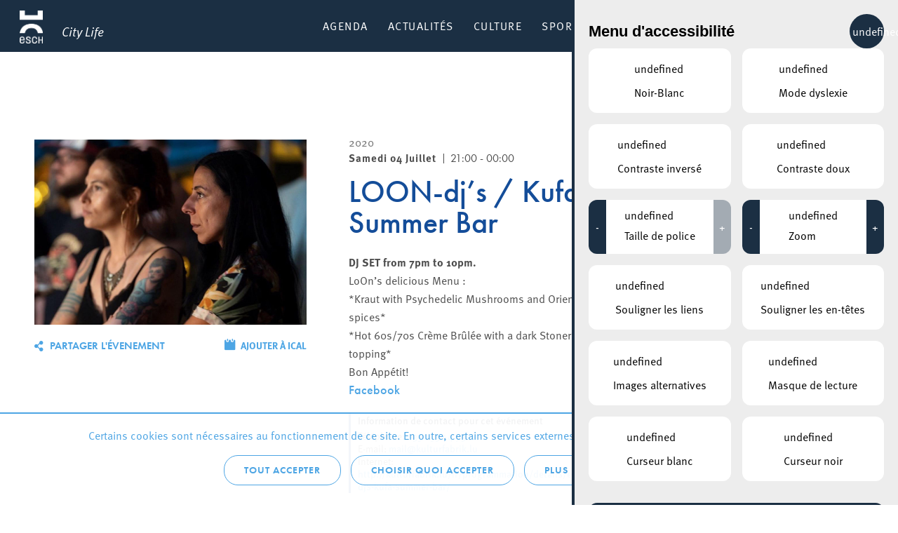

--- FILE ---
content_type: text/javascript
request_url: https://citylife.esch.lu/wp-content/plugins/lightbulb-accessibility-plugin/assets/dist/main.js?ver=15
body_size: 168550
content:
/******/ (() => { // webpackBootstrap
/******/ 	var __webpack_modules__ = ([
/* 0 */
/***/ ((__unused_webpack_module, __webpack_exports__, __webpack_require__) => {

"use strict";
__webpack_require__.r(__webpack_exports__);
/* harmony import */ var alpinejs__WEBPACK_IMPORTED_MODULE_0__ = __webpack_require__(1);
/*jshint esversion: 6 */


window.addEventListener('DOMContentLoaded', function () {
  'use strict';

  alpinejs__WEBPACK_IMPORTED_MODULE_0__["default"].prefix('lbx-');
  alpinejs__WEBPACK_IMPORTED_MODULE_0__["default"].start();
});

/***/ }),
/* 1 */
/***/ ((__unused_webpack_module, __webpack_exports__, __webpack_require__) => {

"use strict";
__webpack_require__.r(__webpack_exports__);
/* harmony export */ __webpack_require__.d(__webpack_exports__, {
/* harmony export */   "default": () => (/* binding */ module_default)
/* harmony export */ });
/* provided dependency */ var console = __webpack_require__(2);
// packages/alpinejs/src/scheduler.js
var flushPending = false;
var flushing = false;
var queue = [];
var lastFlushedIndex = -1;
function scheduler(callback) {
  queueJob(callback);
}
function queueJob(job) {
  if (!queue.includes(job))
    queue.push(job);
  queueFlush();
}
function dequeueJob(job) {
  let index = queue.indexOf(job);
  if (index !== -1 && index > lastFlushedIndex)
    queue.splice(index, 1);
}
function queueFlush() {
  if (!flushing && !flushPending) {
    flushPending = true;
    queueMicrotask(flushJobs);
  }
}
function flushJobs() {
  flushPending = false;
  flushing = true;
  for (let i = 0; i < queue.length; i++) {
    queue[i]();
    lastFlushedIndex = i;
  }
  queue.length = 0;
  lastFlushedIndex = -1;
  flushing = false;
}

// packages/alpinejs/src/reactivity.js
var reactive;
var effect;
var release;
var raw;
var shouldSchedule = true;
function disableEffectScheduling(callback) {
  shouldSchedule = false;
  callback();
  shouldSchedule = true;
}
function setReactivityEngine(engine) {
  reactive = engine.reactive;
  release = engine.release;
  effect = (callback) => engine.effect(callback, { scheduler: (task) => {
    if (shouldSchedule) {
      scheduler(task);
    } else {
      task();
    }
  } });
  raw = engine.raw;
}
function overrideEffect(override) {
  effect = override;
}
function elementBoundEffect(el) {
  let cleanup2 = () => {
  };
  let wrappedEffect = (callback) => {
    let effectReference = effect(callback);
    if (!el._x_effects) {
      el._x_effects = /* @__PURE__ */ new Set();
      el._x_runEffects = () => {
        el._x_effects.forEach((i) => i());
      };
    }
    el._x_effects.add(effectReference);
    cleanup2 = () => {
      if (effectReference === void 0)
        return;
      el._x_effects.delete(effectReference);
      release(effectReference);
    };
    return effectReference;
  };
  return [wrappedEffect, () => {
    cleanup2();
  }];
}

// packages/alpinejs/src/utils/dispatch.js
function dispatch(el, name, detail = {}) {
  el.dispatchEvent(
    new CustomEvent(name, {
      detail,
      bubbles: true,
      // Allows events to pass the shadow DOM barrier.
      composed: true,
      cancelable: true
    })
  );
}

// packages/alpinejs/src/utils/walk.js
function walk(el, callback) {
  if (typeof ShadowRoot === "function" && el instanceof ShadowRoot) {
    Array.from(el.children).forEach((el2) => walk(el2, callback));
    return;
  }
  let skip = false;
  callback(el, () => skip = true);
  if (skip)
    return;
  let node = el.firstElementChild;
  while (node) {
    walk(node, callback, false);
    node = node.nextElementSibling;
  }
}

// packages/alpinejs/src/utils/warn.js
function warn(message, ...args) {
  console.warn(`Alpine Warning: ${message}`, ...args);
}

// packages/alpinejs/src/lifecycle.js
var started = false;
function start() {
  if (started)
    warn("Alpine has already been initialized on this page. Calling Alpine.start() more than once can cause problems.");
  started = true;
  if (!document.body)
    warn("Unable to initialize. Trying to load Alpine before `<body>` is available. Did you forget to add `defer` in Alpine's `<script>` tag?");
  dispatch(document, "alpine:init");
  dispatch(document, "alpine:initializing");
  startObservingMutations();
  onElAdded((el) => initTree(el, walk));
  onElRemoved((el) => destroyTree(el));
  onAttributesAdded((el, attrs) => {
    directives(el, attrs).forEach((handle) => handle());
  });
  let outNestedComponents = (el) => !closestRoot(el.parentElement, true);
  Array.from(document.querySelectorAll(allSelectors())).filter(outNestedComponents).forEach((el) => {
    initTree(el);
  });
  dispatch(document, "alpine:initialized");
}
var rootSelectorCallbacks = [];
var initSelectorCallbacks = [];
function rootSelectors() {
  return rootSelectorCallbacks.map((fn) => fn());
}
function allSelectors() {
  return rootSelectorCallbacks.concat(initSelectorCallbacks).map((fn) => fn());
}
function addRootSelector(selectorCallback) {
  rootSelectorCallbacks.push(selectorCallback);
}
function addInitSelector(selectorCallback) {
  initSelectorCallbacks.push(selectorCallback);
}
function closestRoot(el, includeInitSelectors = false) {
  return findClosest(el, (element) => {
    const selectors = includeInitSelectors ? allSelectors() : rootSelectors();
    if (selectors.some((selector) => element.matches(selector)))
      return true;
  });
}
function findClosest(el, callback) {
  if (!el)
    return;
  if (callback(el))
    return el;
  if (el._x_teleportBack)
    el = el._x_teleportBack;
  if (!el.parentElement)
    return;
  return findClosest(el.parentElement, callback);
}
function isRoot(el) {
  return rootSelectors().some((selector) => el.matches(selector));
}
var initInterceptors = [];
function interceptInit(callback) {
  initInterceptors.push(callback);
}
function initTree(el, walker = walk, intercept = () => {
}) {
  deferHandlingDirectives(() => {
    walker(el, (el2, skip) => {
      intercept(el2, skip);
      initInterceptors.forEach((i) => i(el2, skip));
      directives(el2, el2.attributes).forEach((handle) => handle());
      el2._x_ignore && skip();
    });
  });
}
function destroyTree(root) {
  walk(root, (el) => {
    cleanupAttributes(el);
    cleanupElement(el);
  });
}

// packages/alpinejs/src/mutation.js
var onAttributeAddeds = [];
var onElRemoveds = [];
var onElAddeds = [];
function onElAdded(callback) {
  onElAddeds.push(callback);
}
function onElRemoved(el, callback) {
  if (typeof callback === "function") {
    if (!el._x_cleanups)
      el._x_cleanups = [];
    el._x_cleanups.push(callback);
  } else {
    callback = el;
    onElRemoveds.push(callback);
  }
}
function onAttributesAdded(callback) {
  onAttributeAddeds.push(callback);
}
function onAttributeRemoved(el, name, callback) {
  if (!el._x_attributeCleanups)
    el._x_attributeCleanups = {};
  if (!el._x_attributeCleanups[name])
    el._x_attributeCleanups[name] = [];
  el._x_attributeCleanups[name].push(callback);
}
function cleanupAttributes(el, names) {
  if (!el._x_attributeCleanups)
    return;
  Object.entries(el._x_attributeCleanups).forEach(([name, value]) => {
    if (names === void 0 || names.includes(name)) {
      value.forEach((i) => i());
      delete el._x_attributeCleanups[name];
    }
  });
}
function cleanupElement(el) {
  if (el._x_cleanups) {
    while (el._x_cleanups.length)
      el._x_cleanups.pop()();
  }
}
var observer = new MutationObserver(onMutate);
var currentlyObserving = false;
function startObservingMutations() {
  observer.observe(document, { subtree: true, childList: true, attributes: true, attributeOldValue: true });
  currentlyObserving = true;
}
function stopObservingMutations() {
  flushObserver();
  observer.disconnect();
  currentlyObserving = false;
}
var recordQueue = [];
var willProcessRecordQueue = false;
function flushObserver() {
  recordQueue = recordQueue.concat(observer.takeRecords());
  if (recordQueue.length && !willProcessRecordQueue) {
    willProcessRecordQueue = true;
    queueMicrotask(() => {
      processRecordQueue();
      willProcessRecordQueue = false;
    });
  }
}
function processRecordQueue() {
  onMutate(recordQueue);
  recordQueue.length = 0;
}
function mutateDom(callback) {
  if (!currentlyObserving)
    return callback();
  stopObservingMutations();
  let result = callback();
  startObservingMutations();
  return result;
}
var isCollecting = false;
var deferredMutations = [];
function deferMutations() {
  isCollecting = true;
}
function flushAndStopDeferringMutations() {
  isCollecting = false;
  onMutate(deferredMutations);
  deferredMutations = [];
}
function onMutate(mutations) {
  if (isCollecting) {
    deferredMutations = deferredMutations.concat(mutations);
    return;
  }
  let addedNodes = [];
  let removedNodes = [];
  let addedAttributes = /* @__PURE__ */ new Map();
  let removedAttributes = /* @__PURE__ */ new Map();
  for (let i = 0; i < mutations.length; i++) {
    if (mutations[i].target._x_ignoreMutationObserver)
      continue;
    if (mutations[i].type === "childList") {
      mutations[i].addedNodes.forEach((node) => node.nodeType === 1 && addedNodes.push(node));
      mutations[i].removedNodes.forEach((node) => node.nodeType === 1 && removedNodes.push(node));
    }
    if (mutations[i].type === "attributes") {
      let el = mutations[i].target;
      let name = mutations[i].attributeName;
      let oldValue = mutations[i].oldValue;
      let add2 = () => {
        if (!addedAttributes.has(el))
          addedAttributes.set(el, []);
        addedAttributes.get(el).push({ name, value: el.getAttribute(name) });
      };
      let remove = () => {
        if (!removedAttributes.has(el))
          removedAttributes.set(el, []);
        removedAttributes.get(el).push(name);
      };
      if (el.hasAttribute(name) && oldValue === null) {
        add2();
      } else if (el.hasAttribute(name)) {
        remove();
        add2();
      } else {
        remove();
      }
    }
  }
  removedAttributes.forEach((attrs, el) => {
    cleanupAttributes(el, attrs);
  });
  addedAttributes.forEach((attrs, el) => {
    onAttributeAddeds.forEach((i) => i(el, attrs));
  });
  for (let node of removedNodes) {
    if (addedNodes.includes(node))
      continue;
    onElRemoveds.forEach((i) => i(node));
    destroyTree(node);
  }
  addedNodes.forEach((node) => {
    node._x_ignoreSelf = true;
    node._x_ignore = true;
  });
  for (let node of addedNodes) {
    if (removedNodes.includes(node))
      continue;
    if (!node.isConnected)
      continue;
    delete node._x_ignoreSelf;
    delete node._x_ignore;
    onElAddeds.forEach((i) => i(node));
    node._x_ignore = true;
    node._x_ignoreSelf = true;
  }
  addedNodes.forEach((node) => {
    delete node._x_ignoreSelf;
    delete node._x_ignore;
  });
  addedNodes = null;
  removedNodes = null;
  addedAttributes = null;
  removedAttributes = null;
}

// packages/alpinejs/src/scope.js
function scope(node) {
  return mergeProxies(closestDataStack(node));
}
function addScopeToNode(node, data2, referenceNode) {
  node._x_dataStack = [data2, ...closestDataStack(referenceNode || node)];
  return () => {
    node._x_dataStack = node._x_dataStack.filter((i) => i !== data2);
  };
}
function closestDataStack(node) {
  if (node._x_dataStack)
    return node._x_dataStack;
  if (typeof ShadowRoot === "function" && node instanceof ShadowRoot) {
    return closestDataStack(node.host);
  }
  if (!node.parentNode) {
    return [];
  }
  return closestDataStack(node.parentNode);
}
function mergeProxies(objects) {
  return new Proxy({ objects }, mergeProxyTrap);
}
var mergeProxyTrap = {
  ownKeys({ objects }) {
    return Array.from(
      new Set(objects.flatMap((i) => Object.keys(i)))
    );
  },
  has({ objects }, name) {
    if (name == Symbol.unscopables)
      return false;
    return objects.some(
      (obj) => Object.prototype.hasOwnProperty.call(obj, name)
    );
  },
  get({ objects }, name, thisProxy) {
    if (name == "toJSON")
      return collapseProxies;
    return Reflect.get(
      objects.find(
        (obj) => Object.prototype.hasOwnProperty.call(obj, name)
      ) || {},
      name,
      thisProxy
    );
  },
  set({ objects }, name, value) {
    return Reflect.set(
      objects.find(
        (obj) => Object.prototype.hasOwnProperty.call(obj, name)
      ) || objects[objects.length - 1],
      name,
      value
    );
  }
};
function collapseProxies() {
  let keys = Reflect.ownKeys(this);
  return keys.reduce((acc, key) => {
    acc[key] = Reflect.get(this, key);
    return acc;
  }, {});
}

// packages/alpinejs/src/interceptor.js
function initInterceptors2(data2) {
  let isObject2 = (val) => typeof val === "object" && !Array.isArray(val) && val !== null;
  let recurse = (obj, basePath = "") => {
    Object.entries(Object.getOwnPropertyDescriptors(obj)).forEach(([key, { value, enumerable }]) => {
      if (enumerable === false || value === void 0)
        return;
      let path = basePath === "" ? key : `${basePath}.${key}`;
      if (typeof value === "object" && value !== null && value._x_interceptor) {
        obj[key] = value.initialize(data2, path, key);
      } else {
        if (isObject2(value) && value !== obj && !(value instanceof Element)) {
          recurse(value, path);
        }
      }
    });
  };
  return recurse(data2);
}
function interceptor(callback, mutateObj = () => {
}) {
  let obj = {
    initialValue: void 0,
    _x_interceptor: true,
    initialize(data2, path, key) {
      return callback(this.initialValue, () => get(data2, path), (value) => set(data2, path, value), path, key);
    }
  };
  mutateObj(obj);
  return (initialValue) => {
    if (typeof initialValue === "object" && initialValue !== null && initialValue._x_interceptor) {
      let initialize = obj.initialize.bind(obj);
      obj.initialize = (data2, path, key) => {
        let innerValue = initialValue.initialize(data2, path, key);
        obj.initialValue = innerValue;
        return initialize(data2, path, key);
      };
    } else {
      obj.initialValue = initialValue;
    }
    return obj;
  };
}
function get(obj, path) {
  return path.split(".").reduce((carry, segment) => carry[segment], obj);
}
function set(obj, path, value) {
  if (typeof path === "string")
    path = path.split(".");
  if (path.length === 1)
    obj[path[0]] = value;
  else if (path.length === 0)
    throw error;
  else {
    if (obj[path[0]])
      return set(obj[path[0]], path.slice(1), value);
    else {
      obj[path[0]] = {};
      return set(obj[path[0]], path.slice(1), value);
    }
  }
}

// packages/alpinejs/src/magics.js
var magics = {};
function magic(name, callback) {
  magics[name] = callback;
}
function injectMagics(obj, el) {
  Object.entries(magics).forEach(([name, callback]) => {
    let memoizedUtilities = null;
    function getUtilities() {
      if (memoizedUtilities) {
        return memoizedUtilities;
      } else {
        let [utilities, cleanup2] = getElementBoundUtilities(el);
        memoizedUtilities = { interceptor, ...utilities };
        onElRemoved(el, cleanup2);
        return memoizedUtilities;
      }
    }
    Object.defineProperty(obj, `$${name}`, {
      get() {
        return callback(el, getUtilities());
      },
      enumerable: false
    });
  });
  return obj;
}

// packages/alpinejs/src/utils/error.js
function tryCatch(el, expression, callback, ...args) {
  try {
    return callback(...args);
  } catch (e) {
    handleError(e, el, expression);
  }
}
function handleError(error2, el, expression = void 0) {
  Object.assign(error2, { el, expression });
  console.warn(`Alpine Expression Error: ${error2.message}

${expression ? 'Expression: "' + expression + '"\n\n' : ""}`, el);
  setTimeout(() => {
    throw error2;
  }, 0);
}

// packages/alpinejs/src/evaluator.js
var shouldAutoEvaluateFunctions = true;
function dontAutoEvaluateFunctions(callback) {
  let cache = shouldAutoEvaluateFunctions;
  shouldAutoEvaluateFunctions = false;
  let result = callback();
  shouldAutoEvaluateFunctions = cache;
  return result;
}
function evaluate(el, expression, extras = {}) {
  let result;
  evaluateLater(el, expression)((value) => result = value, extras);
  return result;
}
function evaluateLater(...args) {
  return theEvaluatorFunction(...args);
}
var theEvaluatorFunction = normalEvaluator;
function setEvaluator(newEvaluator) {
  theEvaluatorFunction = newEvaluator;
}
function normalEvaluator(el, expression) {
  let overriddenMagics = {};
  injectMagics(overriddenMagics, el);
  let dataStack = [overriddenMagics, ...closestDataStack(el)];
  let evaluator = typeof expression === "function" ? generateEvaluatorFromFunction(dataStack, expression) : generateEvaluatorFromString(dataStack, expression, el);
  return tryCatch.bind(null, el, expression, evaluator);
}
function generateEvaluatorFromFunction(dataStack, func) {
  return (receiver = () => {
  }, { scope: scope2 = {}, params = [] } = {}) => {
    let result = func.apply(mergeProxies([scope2, ...dataStack]), params);
    runIfTypeOfFunction(receiver, result);
  };
}
var evaluatorMemo = {};
function generateFunctionFromString(expression, el) {
  if (evaluatorMemo[expression]) {
    return evaluatorMemo[expression];
  }
  let AsyncFunction = Object.getPrototypeOf(async function() {
  }).constructor;
  let rightSideSafeExpression = /^[\n\s]*if.*\(.*\)/.test(expression.trim()) || /^(let|const)\s/.test(expression.trim()) ? `(async()=>{ ${expression} })()` : expression;
  const safeAsyncFunction = () => {
    try {
      let func2 = new AsyncFunction(
        ["__self", "scope"],
        `with (scope) { __self.result = ${rightSideSafeExpression} }; __self.finished = true; return __self.result;`
      );
      Object.defineProperty(func2, "name", {
        value: `[Alpine] ${expression}`
      });
      return func2;
    } catch (error2) {
      handleError(error2, el, expression);
      return Promise.resolve();
    }
  };
  let func = safeAsyncFunction();
  evaluatorMemo[expression] = func;
  return func;
}
function generateEvaluatorFromString(dataStack, expression, el) {
  let func = generateFunctionFromString(expression, el);
  return (receiver = () => {
  }, { scope: scope2 = {}, params = [] } = {}) => {
    func.result = void 0;
    func.finished = false;
    let completeScope = mergeProxies([scope2, ...dataStack]);
    if (typeof func === "function") {
      let promise = func(func, completeScope).catch((error2) => handleError(error2, el, expression));
      if (func.finished) {
        runIfTypeOfFunction(receiver, func.result, completeScope, params, el);
        func.result = void 0;
      } else {
        promise.then((result) => {
          runIfTypeOfFunction(receiver, result, completeScope, params, el);
        }).catch((error2) => handleError(error2, el, expression)).finally(() => func.result = void 0);
      }
    }
  };
}
function runIfTypeOfFunction(receiver, value, scope2, params, el) {
  if (shouldAutoEvaluateFunctions && typeof value === "function") {
    let result = value.apply(scope2, params);
    if (result instanceof Promise) {
      result.then((i) => runIfTypeOfFunction(receiver, i, scope2, params)).catch((error2) => handleError(error2, el, value));
    } else {
      receiver(result);
    }
  } else if (typeof value === "object" && value instanceof Promise) {
    value.then((i) => receiver(i));
  } else {
    receiver(value);
  }
}

// packages/alpinejs/src/directives.js
var prefixAsString = "x-";
function prefix(subject = "") {
  return prefixAsString + subject;
}
function setPrefix(newPrefix) {
  prefixAsString = newPrefix;
}
var directiveHandlers = {};
function directive(name, callback) {
  directiveHandlers[name] = callback;
  return {
    before(directive2) {
      if (!directiveHandlers[directive2]) {
        console.warn(
          "Cannot find directive `${directive}`. `${name}` will use the default order of execution"
        );
        return;
      }
      const pos = directiveOrder.indexOf(directive2);
      directiveOrder.splice(pos >= 0 ? pos : directiveOrder.indexOf("DEFAULT"), 0, name);
    }
  };
}
function directives(el, attributes, originalAttributeOverride) {
  attributes = Array.from(attributes);
  if (el._x_virtualDirectives) {
    let vAttributes = Object.entries(el._x_virtualDirectives).map(([name, value]) => ({ name, value }));
    let staticAttributes = attributesOnly(vAttributes);
    vAttributes = vAttributes.map((attribute) => {
      if (staticAttributes.find((attr) => attr.name === attribute.name)) {
        return {
          name: `x-bind:${attribute.name}`,
          value: `"${attribute.value}"`
        };
      }
      return attribute;
    });
    attributes = attributes.concat(vAttributes);
  }
  let transformedAttributeMap = {};
  let directives2 = attributes.map(toTransformedAttributes((newName, oldName) => transformedAttributeMap[newName] = oldName)).filter(outNonAlpineAttributes).map(toParsedDirectives(transformedAttributeMap, originalAttributeOverride)).sort(byPriority);
  return directives2.map((directive2) => {
    return getDirectiveHandler(el, directive2);
  });
}
function attributesOnly(attributes) {
  return Array.from(attributes).map(toTransformedAttributes()).filter((attr) => !outNonAlpineAttributes(attr));
}
var isDeferringHandlers = false;
var directiveHandlerStacks = /* @__PURE__ */ new Map();
var currentHandlerStackKey = Symbol();
function deferHandlingDirectives(callback) {
  isDeferringHandlers = true;
  let key = Symbol();
  currentHandlerStackKey = key;
  directiveHandlerStacks.set(key, []);
  let flushHandlers = () => {
    while (directiveHandlerStacks.get(key).length)
      directiveHandlerStacks.get(key).shift()();
    directiveHandlerStacks.delete(key);
  };
  let stopDeferring = () => {
    isDeferringHandlers = false;
    flushHandlers();
  };
  callback(flushHandlers);
  stopDeferring();
}
function getElementBoundUtilities(el) {
  let cleanups = [];
  let cleanup2 = (callback) => cleanups.push(callback);
  let [effect3, cleanupEffect] = elementBoundEffect(el);
  cleanups.push(cleanupEffect);
  let utilities = {
    Alpine: alpine_default,
    effect: effect3,
    cleanup: cleanup2,
    evaluateLater: evaluateLater.bind(evaluateLater, el),
    evaluate: evaluate.bind(evaluate, el)
  };
  let doCleanup = () => cleanups.forEach((i) => i());
  return [utilities, doCleanup];
}
function getDirectiveHandler(el, directive2) {
  let noop = () => {
  };
  let handler4 = directiveHandlers[directive2.type] || noop;
  let [utilities, cleanup2] = getElementBoundUtilities(el);
  onAttributeRemoved(el, directive2.original, cleanup2);
  let fullHandler = () => {
    if (el._x_ignore || el._x_ignoreSelf)
      return;
    handler4.inline && handler4.inline(el, directive2, utilities);
    handler4 = handler4.bind(handler4, el, directive2, utilities);
    isDeferringHandlers ? directiveHandlerStacks.get(currentHandlerStackKey).push(handler4) : handler4();
  };
  fullHandler.runCleanups = cleanup2;
  return fullHandler;
}
var startingWith = (subject, replacement) => ({ name, value }) => {
  if (name.startsWith(subject))
    name = name.replace(subject, replacement);
  return { name, value };
};
var into = (i) => i;
function toTransformedAttributes(callback = () => {
}) {
  return ({ name, value }) => {
    let { name: newName, value: newValue } = attributeTransformers.reduce((carry, transform) => {
      return transform(carry);
    }, { name, value });
    if (newName !== name)
      callback(newName, name);
    return { name: newName, value: newValue };
  };
}
var attributeTransformers = [];
function mapAttributes(callback) {
  attributeTransformers.push(callback);
}
function outNonAlpineAttributes({ name }) {
  return alpineAttributeRegex().test(name);
}
var alpineAttributeRegex = () => new RegExp(`^${prefixAsString}([^:^.]+)\\b`);
function toParsedDirectives(transformedAttributeMap, originalAttributeOverride) {
  return ({ name, value }) => {
    let typeMatch = name.match(alpineAttributeRegex());
    let valueMatch = name.match(/:([a-zA-Z0-9\-:]+)/);
    let modifiers = name.match(/\.[^.\]]+(?=[^\]]*$)/g) || [];
    let original = originalAttributeOverride || transformedAttributeMap[name] || name;
    return {
      type: typeMatch ? typeMatch[1] : null,
      value: valueMatch ? valueMatch[1] : null,
      modifiers: modifiers.map((i) => i.replace(".", "")),
      expression: value,
      original
    };
  };
}
var DEFAULT = "DEFAULT";
var directiveOrder = [
  "ignore",
  "ref",
  "data",
  "id",
  "bind",
  "init",
  "for",
  "model",
  "modelable",
  "transition",
  "show",
  "if",
  DEFAULT,
  "teleport"
];
function byPriority(a, b) {
  let typeA = directiveOrder.indexOf(a.type) === -1 ? DEFAULT : a.type;
  let typeB = directiveOrder.indexOf(b.type) === -1 ? DEFAULT : b.type;
  return directiveOrder.indexOf(typeA) - directiveOrder.indexOf(typeB);
}

// packages/alpinejs/src/nextTick.js
var tickStack = [];
var isHolding = false;
function nextTick(callback = () => {
}) {
  queueMicrotask(() => {
    isHolding || setTimeout(() => {
      releaseNextTicks();
    });
  });
  return new Promise((res) => {
    tickStack.push(() => {
      callback();
      res();
    });
  });
}
function releaseNextTicks() {
  isHolding = false;
  while (tickStack.length)
    tickStack.shift()();
}
function holdNextTicks() {
  isHolding = true;
}

// packages/alpinejs/src/utils/classes.js
function setClasses(el, value) {
  if (Array.isArray(value)) {
    return setClassesFromString(el, value.join(" "));
  } else if (typeof value === "object" && value !== null) {
    return setClassesFromObject(el, value);
  } else if (typeof value === "function") {
    return setClasses(el, value());
  }
  return setClassesFromString(el, value);
}
function setClassesFromString(el, classString) {
  let split = (classString2) => classString2.split(" ").filter(Boolean);
  let missingClasses = (classString2) => classString2.split(" ").filter((i) => !el.classList.contains(i)).filter(Boolean);
  let addClassesAndReturnUndo = (classes) => {
    el.classList.add(...classes);
    return () => {
      el.classList.remove(...classes);
    };
  };
  classString = classString === true ? classString = "" : classString || "";
  return addClassesAndReturnUndo(missingClasses(classString));
}
function setClassesFromObject(el, classObject) {
  let split = (classString) => classString.split(" ").filter(Boolean);
  let forAdd = Object.entries(classObject).flatMap(([classString, bool]) => bool ? split(classString) : false).filter(Boolean);
  let forRemove = Object.entries(classObject).flatMap(([classString, bool]) => !bool ? split(classString) : false).filter(Boolean);
  let added = [];
  let removed = [];
  forRemove.forEach((i) => {
    if (el.classList.contains(i)) {
      el.classList.remove(i);
      removed.push(i);
    }
  });
  forAdd.forEach((i) => {
    if (!el.classList.contains(i)) {
      el.classList.add(i);
      added.push(i);
    }
  });
  return () => {
    removed.forEach((i) => el.classList.add(i));
    added.forEach((i) => el.classList.remove(i));
  };
}

// packages/alpinejs/src/utils/styles.js
function setStyles(el, value) {
  if (typeof value === "object" && value !== null) {
    return setStylesFromObject(el, value);
  }
  return setStylesFromString(el, value);
}
function setStylesFromObject(el, value) {
  let previousStyles = {};
  Object.entries(value).forEach(([key, value2]) => {
    previousStyles[key] = el.style[key];
    if (!key.startsWith("--")) {
      key = kebabCase(key);
    }
    el.style.setProperty(key, value2);
  });
  setTimeout(() => {
    if (el.style.length === 0) {
      el.removeAttribute("style");
    }
  });
  return () => {
    setStyles(el, previousStyles);
  };
}
function setStylesFromString(el, value) {
  let cache = el.getAttribute("style", value);
  el.setAttribute("style", value);
  return () => {
    el.setAttribute("style", cache || "");
  };
}
function kebabCase(subject) {
  return subject.replace(/([a-z])([A-Z])/g, "$1-$2").toLowerCase();
}

// packages/alpinejs/src/utils/once.js
function once(callback, fallback = () => {
}) {
  let called = false;
  return function() {
    if (!called) {
      called = true;
      callback.apply(this, arguments);
    } else {
      fallback.apply(this, arguments);
    }
  };
}

// packages/alpinejs/src/directives/x-transition.js
directive("transition", (el, { value, modifiers, expression }, { evaluate: evaluate2 }) => {
  if (typeof expression === "function")
    expression = evaluate2(expression);
  if (expression === false)
    return;
  if (!expression || typeof expression === "boolean") {
    registerTransitionsFromHelper(el, modifiers, value);
  } else {
    registerTransitionsFromClassString(el, expression, value);
  }
});
function registerTransitionsFromClassString(el, classString, stage) {
  registerTransitionObject(el, setClasses, "");
  let directiveStorageMap = {
    "enter": (classes) => {
      el._x_transition.enter.during = classes;
    },
    "enter-start": (classes) => {
      el._x_transition.enter.start = classes;
    },
    "enter-end": (classes) => {
      el._x_transition.enter.end = classes;
    },
    "leave": (classes) => {
      el._x_transition.leave.during = classes;
    },
    "leave-start": (classes) => {
      el._x_transition.leave.start = classes;
    },
    "leave-end": (classes) => {
      el._x_transition.leave.end = classes;
    }
  };
  directiveStorageMap[stage](classString);
}
function registerTransitionsFromHelper(el, modifiers, stage) {
  registerTransitionObject(el, setStyles);
  let doesntSpecify = !modifiers.includes("in") && !modifiers.includes("out") && !stage;
  let transitioningIn = doesntSpecify || modifiers.includes("in") || ["enter"].includes(stage);
  let transitioningOut = doesntSpecify || modifiers.includes("out") || ["leave"].includes(stage);
  if (modifiers.includes("in") && !doesntSpecify) {
    modifiers = modifiers.filter((i, index) => index < modifiers.indexOf("out"));
  }
  if (modifiers.includes("out") && !doesntSpecify) {
    modifiers = modifiers.filter((i, index) => index > modifiers.indexOf("out"));
  }
  let wantsAll = !modifiers.includes("opacity") && !modifiers.includes("scale");
  let wantsOpacity = wantsAll || modifiers.includes("opacity");
  let wantsScale = wantsAll || modifiers.includes("scale");
  let opacityValue = wantsOpacity ? 0 : 1;
  let scaleValue = wantsScale ? modifierValue(modifiers, "scale", 95) / 100 : 1;
  let delay = modifierValue(modifiers, "delay", 0) / 1e3;
  let origin = modifierValue(modifiers, "origin", "center");
  let property = "opacity, transform";
  let durationIn = modifierValue(modifiers, "duration", 150) / 1e3;
  let durationOut = modifierValue(modifiers, "duration", 75) / 1e3;
  let easing = `cubic-bezier(0.4, 0.0, 0.2, 1)`;
  if (transitioningIn) {
    el._x_transition.enter.during = {
      transformOrigin: origin,
      transitionDelay: `${delay}s`,
      transitionProperty: property,
      transitionDuration: `${durationIn}s`,
      transitionTimingFunction: easing
    };
    el._x_transition.enter.start = {
      opacity: opacityValue,
      transform: `scale(${scaleValue})`
    };
    el._x_transition.enter.end = {
      opacity: 1,
      transform: `scale(1)`
    };
  }
  if (transitioningOut) {
    el._x_transition.leave.during = {
      transformOrigin: origin,
      transitionDelay: `${delay}s`,
      transitionProperty: property,
      transitionDuration: `${durationOut}s`,
      transitionTimingFunction: easing
    };
    el._x_transition.leave.start = {
      opacity: 1,
      transform: `scale(1)`
    };
    el._x_transition.leave.end = {
      opacity: opacityValue,
      transform: `scale(${scaleValue})`
    };
  }
}
function registerTransitionObject(el, setFunction, defaultValue = {}) {
  if (!el._x_transition)
    el._x_transition = {
      enter: { during: defaultValue, start: defaultValue, end: defaultValue },
      leave: { during: defaultValue, start: defaultValue, end: defaultValue },
      in(before = () => {
      }, after = () => {
      }) {
        transition(el, setFunction, {
          during: this.enter.during,
          start: this.enter.start,
          end: this.enter.end
        }, before, after);
      },
      out(before = () => {
      }, after = () => {
      }) {
        transition(el, setFunction, {
          during: this.leave.during,
          start: this.leave.start,
          end: this.leave.end
        }, before, after);
      }
    };
}
window.Element.prototype._x_toggleAndCascadeWithTransitions = function(el, value, show, hide) {
  const nextTick2 = document.visibilityState === "visible" ? requestAnimationFrame : setTimeout;
  let clickAwayCompatibleShow = () => nextTick2(show);
  if (value) {
    if (el._x_transition && (el._x_transition.enter || el._x_transition.leave)) {
      el._x_transition.enter && (Object.entries(el._x_transition.enter.during).length || Object.entries(el._x_transition.enter.start).length || Object.entries(el._x_transition.enter.end).length) ? el._x_transition.in(show) : clickAwayCompatibleShow();
    } else {
      el._x_transition ? el._x_transition.in(show) : clickAwayCompatibleShow();
    }
    return;
  }
  el._x_hidePromise = el._x_transition ? new Promise((resolve, reject) => {
    el._x_transition.out(() => {
    }, () => resolve(hide));
    el._x_transitioning.beforeCancel(() => reject({ isFromCancelledTransition: true }));
  }) : Promise.resolve(hide);
  queueMicrotask(() => {
    let closest = closestHide(el);
    if (closest) {
      if (!closest._x_hideChildren)
        closest._x_hideChildren = [];
      closest._x_hideChildren.push(el);
    } else {
      nextTick2(() => {
        let hideAfterChildren = (el2) => {
          let carry = Promise.all([
            el2._x_hidePromise,
            ...(el2._x_hideChildren || []).map(hideAfterChildren)
          ]).then(([i]) => i());
          delete el2._x_hidePromise;
          delete el2._x_hideChildren;
          return carry;
        };
        hideAfterChildren(el).catch((e) => {
          if (!e.isFromCancelledTransition)
            throw e;
        });
      });
    }
  });
};
function closestHide(el) {
  let parent = el.parentNode;
  if (!parent)
    return;
  return parent._x_hidePromise ? parent : closestHide(parent);
}
function transition(el, setFunction, { during, start: start2, end } = {}, before = () => {
}, after = () => {
}) {
  if (el._x_transitioning)
    el._x_transitioning.cancel();
  if (Object.keys(during).length === 0 && Object.keys(start2).length === 0 && Object.keys(end).length === 0) {
    before();
    after();
    return;
  }
  let undoStart, undoDuring, undoEnd;
  performTransition(el, {
    start() {
      undoStart = setFunction(el, start2);
    },
    during() {
      undoDuring = setFunction(el, during);
    },
    before,
    end() {
      undoStart();
      undoEnd = setFunction(el, end);
    },
    after,
    cleanup() {
      undoDuring();
      undoEnd();
    }
  });
}
function performTransition(el, stages) {
  let interrupted, reachedBefore, reachedEnd;
  let finish = once(() => {
    mutateDom(() => {
      interrupted = true;
      if (!reachedBefore)
        stages.before();
      if (!reachedEnd) {
        stages.end();
        releaseNextTicks();
      }
      stages.after();
      if (el.isConnected)
        stages.cleanup();
      delete el._x_transitioning;
    });
  });
  el._x_transitioning = {
    beforeCancels: [],
    beforeCancel(callback) {
      this.beforeCancels.push(callback);
    },
    cancel: once(function() {
      while (this.beforeCancels.length) {
        this.beforeCancels.shift()();
      }
      ;
      finish();
    }),
    finish
  };
  mutateDom(() => {
    stages.start();
    stages.during();
  });
  holdNextTicks();
  requestAnimationFrame(() => {
    if (interrupted)
      return;
    let duration = Number(getComputedStyle(el).transitionDuration.replace(/,.*/, "").replace("s", "")) * 1e3;
    let delay = Number(getComputedStyle(el).transitionDelay.replace(/,.*/, "").replace("s", "")) * 1e3;
    if (duration === 0)
      duration = Number(getComputedStyle(el).animationDuration.replace("s", "")) * 1e3;
    mutateDom(() => {
      stages.before();
    });
    reachedBefore = true;
    requestAnimationFrame(() => {
      if (interrupted)
        return;
      mutateDom(() => {
        stages.end();
      });
      releaseNextTicks();
      setTimeout(el._x_transitioning.finish, duration + delay);
      reachedEnd = true;
    });
  });
}
function modifierValue(modifiers, key, fallback) {
  if (modifiers.indexOf(key) === -1)
    return fallback;
  const rawValue = modifiers[modifiers.indexOf(key) + 1];
  if (!rawValue)
    return fallback;
  if (key === "scale") {
    if (isNaN(rawValue))
      return fallback;
  }
  if (key === "duration" || key === "delay") {
    let match = rawValue.match(/([0-9]+)ms/);
    if (match)
      return match[1];
  }
  if (key === "origin") {
    if (["top", "right", "left", "center", "bottom"].includes(modifiers[modifiers.indexOf(key) + 2])) {
      return [rawValue, modifiers[modifiers.indexOf(key) + 2]].join(" ");
    }
  }
  return rawValue;
}

// packages/alpinejs/src/clone.js
var isCloning = false;
function skipDuringClone(callback, fallback = () => {
}) {
  return (...args) => isCloning ? fallback(...args) : callback(...args);
}
function onlyDuringClone(callback) {
  return (...args) => isCloning && callback(...args);
}
function cloneNode(from, to) {
  if (from._x_dataStack) {
    to._x_dataStack = from._x_dataStack;
    to.setAttribute("data-has-alpine-state", true);
  }
  isCloning = true;
  dontRegisterReactiveSideEffects(() => {
    initTree(to, (el, callback) => {
      callback(el, () => {
      });
    });
  });
  isCloning = false;
}
var isCloningLegacy = false;
function clone(oldEl, newEl) {
  if (!newEl._x_dataStack)
    newEl._x_dataStack = oldEl._x_dataStack;
  isCloning = true;
  isCloningLegacy = true;
  dontRegisterReactiveSideEffects(() => {
    cloneTree(newEl);
  });
  isCloning = false;
  isCloningLegacy = false;
}
function cloneTree(el) {
  let hasRunThroughFirstEl = false;
  let shallowWalker = (el2, callback) => {
    walk(el2, (el3, skip) => {
      if (hasRunThroughFirstEl && isRoot(el3))
        return skip();
      hasRunThroughFirstEl = true;
      callback(el3, skip);
    });
  };
  initTree(el, shallowWalker);
}
function dontRegisterReactiveSideEffects(callback) {
  let cache = effect;
  overrideEffect((callback2, el) => {
    let storedEffect = cache(callback2);
    release(storedEffect);
    return () => {
    };
  });
  callback();
  overrideEffect(cache);
}
function shouldSkipRegisteringDataDuringClone(el) {
  if (!isCloning)
    return false;
  if (isCloningLegacy)
    return true;
  return el.hasAttribute("data-has-alpine-state");
}

// packages/alpinejs/src/utils/bind.js
function bind(el, name, value, modifiers = []) {
  if (!el._x_bindings)
    el._x_bindings = reactive({});
  el._x_bindings[name] = value;
  name = modifiers.includes("camel") ? camelCase(name) : name;
  switch (name) {
    case "value":
      bindInputValue(el, value);
      break;
    case "style":
      bindStyles(el, value);
      break;
    case "class":
      bindClasses(el, value);
      break;
    case "selected":
    case "checked":
      bindAttributeAndProperty(el, name, value);
      break;
    default:
      bindAttribute(el, name, value);
      break;
  }
}
function bindInputValue(el, value) {
  if (el.type === "radio") {
    if (el.attributes.value === void 0) {
      el.value = value;
    }
    if (window.fromModel) {
      el.checked = checkedAttrLooseCompare(el.value, value);
    }
  } else if (el.type === "checkbox") {
    if (Number.isInteger(value)) {
      el.value = value;
    } else if (!Array.isArray(value) && typeof value !== "boolean" && ![null, void 0].includes(value)) {
      el.value = String(value);
    } else {
      if (Array.isArray(value)) {
        el.checked = value.some((val) => checkedAttrLooseCompare(val, el.value));
      } else {
        el.checked = !!value;
      }
    }
  } else if (el.tagName === "SELECT") {
    updateSelect(el, value);
  } else {
    if (el.value === value)
      return;
    el.value = value === void 0 ? "" : value;
  }
}
function bindClasses(el, value) {
  if (el._x_undoAddedClasses)
    el._x_undoAddedClasses();
  el._x_undoAddedClasses = setClasses(el, value);
}
function bindStyles(el, value) {
  if (el._x_undoAddedStyles)
    el._x_undoAddedStyles();
  el._x_undoAddedStyles = setStyles(el, value);
}
function bindAttributeAndProperty(el, name, value) {
  bindAttribute(el, name, value);
  setPropertyIfChanged(el, name, value);
}
function bindAttribute(el, name, value) {
  if ([null, void 0, false].includes(value) && attributeShouldntBePreservedIfFalsy(name)) {
    el.removeAttribute(name);
  } else {
    if (isBooleanAttr(name))
      value = name;
    setIfChanged(el, name, value);
  }
}
function setIfChanged(el, attrName, value) {
  if (el.getAttribute(attrName) != value) {
    el.setAttribute(attrName, value);
  }
}
function setPropertyIfChanged(el, propName, value) {
  if (el[propName] !== value) {
    el[propName] = value;
  }
}
function updateSelect(el, value) {
  const arrayWrappedValue = [].concat(value).map((value2) => {
    return value2 + "";
  });
  Array.from(el.options).forEach((option) => {
    option.selected = arrayWrappedValue.includes(option.value);
  });
}
function camelCase(subject) {
  return subject.toLowerCase().replace(/-(\w)/g, (match, char) => char.toUpperCase());
}
function checkedAttrLooseCompare(valueA, valueB) {
  return valueA == valueB;
}
function isBooleanAttr(attrName) {
  const booleanAttributes = [
    "disabled",
    "checked",
    "required",
    "readonly",
    "hidden",
    "open",
    "selected",
    "autofocus",
    "itemscope",
    "multiple",
    "novalidate",
    "allowfullscreen",
    "allowpaymentrequest",
    "formnovalidate",
    "autoplay",
    "controls",
    "loop",
    "muted",
    "playsinline",
    "default",
    "ismap",
    "reversed",
    "async",
    "defer",
    "nomodule"
  ];
  return booleanAttributes.includes(attrName);
}
function attributeShouldntBePreservedIfFalsy(name) {
  return !["aria-pressed", "aria-checked", "aria-expanded", "aria-selected"].includes(name);
}
function getBinding(el, name, fallback) {
  if (el._x_bindings && el._x_bindings[name] !== void 0)
    return el._x_bindings[name];
  return getAttributeBinding(el, name, fallback);
}
function extractProp(el, name, fallback, extract = true) {
  if (el._x_bindings && el._x_bindings[name] !== void 0)
    return el._x_bindings[name];
  if (el._x_inlineBindings && el._x_inlineBindings[name] !== void 0) {
    let binding = el._x_inlineBindings[name];
    binding.extract = extract;
    return dontAutoEvaluateFunctions(() => {
      return evaluate(el, binding.expression);
    });
  }
  return getAttributeBinding(el, name, fallback);
}
function getAttributeBinding(el, name, fallback) {
  let attr = el.getAttribute(name);
  if (attr === null)
    return typeof fallback === "function" ? fallback() : fallback;
  if (attr === "")
    return true;
  if (isBooleanAttr(name)) {
    return !![name, "true"].includes(attr);
  }
  return attr;
}

// packages/alpinejs/src/utils/debounce.js
function debounce(func, wait) {
  var timeout;
  return function() {
    var context = this, args = arguments;
    var later = function() {
      timeout = null;
      func.apply(context, args);
    };
    clearTimeout(timeout);
    timeout = setTimeout(later, wait);
  };
}

// packages/alpinejs/src/utils/throttle.js
function throttle(func, limit) {
  let inThrottle;
  return function() {
    let context = this, args = arguments;
    if (!inThrottle) {
      func.apply(context, args);
      inThrottle = true;
      setTimeout(() => inThrottle = false, limit);
    }
  };
}

// packages/alpinejs/src/entangle.js
function entangle({ get: outerGet, set: outerSet }, { get: innerGet, set: innerSet }) {
  let firstRun = true;
  let outerHash, innerHash, outerHashLatest, innerHashLatest;
  let reference = effect(() => {
    let outer, inner;
    if (firstRun) {
      outer = outerGet();
      innerSet(JSON.parse(JSON.stringify(outer)));
      inner = innerGet();
      firstRun = false;
    } else {
      outer = outerGet();
      inner = innerGet();
      outerHashLatest = JSON.stringify(outer);
      innerHashLatest = JSON.stringify(inner);
      if (outerHashLatest !== outerHash) {
        inner = innerGet();
        innerSet(outer);
        inner = outer;
      } else {
        outerSet(JSON.parse(innerHashLatest ?? null));
        outer = inner;
      }
    }
    outerHash = JSON.stringify(outer);
    innerHash = JSON.stringify(inner);
  });
  return () => {
    release(reference);
  };
}

// packages/alpinejs/src/plugin.js
function plugin(callback) {
  let callbacks = Array.isArray(callback) ? callback : [callback];
  callbacks.forEach((i) => i(alpine_default));
}

// packages/alpinejs/src/store.js
var stores = {};
var isReactive = false;
function store(name, value) {
  if (!isReactive) {
    stores = reactive(stores);
    isReactive = true;
  }
  if (value === void 0) {
    return stores[name];
  }
  stores[name] = value;
  if (typeof value === "object" && value !== null && value.hasOwnProperty("init") && typeof value.init === "function") {
    stores[name].init();
  }
  initInterceptors2(stores[name]);
}
function getStores() {
  return stores;
}

// packages/alpinejs/src/binds.js
var binds = {};
function bind2(name, bindings) {
  let getBindings = typeof bindings !== "function" ? () => bindings : bindings;
  if (name instanceof Element) {
    return applyBindingsObject(name, getBindings());
  } else {
    binds[name] = getBindings;
  }
  return () => {
  };
}
function injectBindingProviders(obj) {
  Object.entries(binds).forEach(([name, callback]) => {
    Object.defineProperty(obj, name, {
      get() {
        return (...args) => {
          return callback(...args);
        };
      }
    });
  });
  return obj;
}
function applyBindingsObject(el, obj, original) {
  let cleanupRunners = [];
  while (cleanupRunners.length)
    cleanupRunners.pop()();
  let attributes = Object.entries(obj).map(([name, value]) => ({ name, value }));
  let staticAttributes = attributesOnly(attributes);
  attributes = attributes.map((attribute) => {
    if (staticAttributes.find((attr) => attr.name === attribute.name)) {
      return {
        name: `x-bind:${attribute.name}`,
        value: `"${attribute.value}"`
      };
    }
    return attribute;
  });
  directives(el, attributes, original).map((handle) => {
    cleanupRunners.push(handle.runCleanups);
    handle();
  });
  return () => {
    while (cleanupRunners.length)
      cleanupRunners.pop()();
  };
}

// packages/alpinejs/src/datas.js
var datas = {};
function data(name, callback) {
  datas[name] = callback;
}
function injectDataProviders(obj, context) {
  Object.entries(datas).forEach(([name, callback]) => {
    Object.defineProperty(obj, name, {
      get() {
        return (...args) => {
          return callback.bind(context)(...args);
        };
      },
      enumerable: false
    });
  });
  return obj;
}

// packages/alpinejs/src/alpine.js
var Alpine = {
  get reactive() {
    return reactive;
  },
  get release() {
    return release;
  },
  get effect() {
    return effect;
  },
  get raw() {
    return raw;
  },
  version: "3.13.1",
  flushAndStopDeferringMutations,
  dontAutoEvaluateFunctions,
  disableEffectScheduling,
  startObservingMutations,
  stopObservingMutations,
  setReactivityEngine,
  onAttributeRemoved,
  onAttributesAdded,
  closestDataStack,
  skipDuringClone,
  onlyDuringClone,
  addRootSelector,
  addInitSelector,
  addScopeToNode,
  deferMutations,
  mapAttributes,
  evaluateLater,
  interceptInit,
  setEvaluator,
  mergeProxies,
  extractProp,
  findClosest,
  onElRemoved,
  closestRoot,
  destroyTree,
  interceptor,
  // INTERNAL: not public API and is subject to change without major release.
  transition,
  // INTERNAL
  setStyles,
  // INTERNAL
  mutateDom,
  directive,
  entangle,
  throttle,
  debounce,
  evaluate,
  initTree,
  nextTick,
  prefixed: prefix,
  prefix: setPrefix,
  plugin,
  magic,
  store,
  start,
  clone,
  // INTERNAL
  cloneNode,
  // INTERNAL
  bound: getBinding,
  $data: scope,
  walk,
  data,
  bind: bind2
};
var alpine_default = Alpine;

// node_modules/@vue/shared/dist/shared.esm-bundler.js
function makeMap(str, expectsLowerCase) {
  const map = /* @__PURE__ */ Object.create(null);
  const list = str.split(",");
  for (let i = 0; i < list.length; i++) {
    map[list[i]] = true;
  }
  return expectsLowerCase ? (val) => !!map[val.toLowerCase()] : (val) => !!map[val];
}
var specialBooleanAttrs = `itemscope,allowfullscreen,formnovalidate,ismap,nomodule,novalidate,readonly`;
var isBooleanAttr2 = /* @__PURE__ */ makeMap(specialBooleanAttrs + `,async,autofocus,autoplay,controls,default,defer,disabled,hidden,loop,open,required,reversed,scoped,seamless,checked,muted,multiple,selected`);
var EMPTY_OBJ =  true ? Object.freeze({}) : 0;
var EMPTY_ARR =  true ? Object.freeze([]) : 0;
var hasOwnProperty = Object.prototype.hasOwnProperty;
var hasOwn = (val, key) => hasOwnProperty.call(val, key);
var isArray = Array.isArray;
var isMap = (val) => toTypeString(val) === "[object Map]";
var isString = (val) => typeof val === "string";
var isSymbol = (val) => typeof val === "symbol";
var isObject = (val) => val !== null && typeof val === "object";
var objectToString = Object.prototype.toString;
var toTypeString = (value) => objectToString.call(value);
var toRawType = (value) => {
  return toTypeString(value).slice(8, -1);
};
var isIntegerKey = (key) => isString(key) && key !== "NaN" && key[0] !== "-" && "" + parseInt(key, 10) === key;
var cacheStringFunction = (fn) => {
  const cache = /* @__PURE__ */ Object.create(null);
  return (str) => {
    const hit = cache[str];
    return hit || (cache[str] = fn(str));
  };
};
var camelizeRE = /-(\w)/g;
var camelize = cacheStringFunction((str) => {
  return str.replace(camelizeRE, (_, c) => c ? c.toUpperCase() : "");
});
var hyphenateRE = /\B([A-Z])/g;
var hyphenate = cacheStringFunction((str) => str.replace(hyphenateRE, "-$1").toLowerCase());
var capitalize = cacheStringFunction((str) => str.charAt(0).toUpperCase() + str.slice(1));
var toHandlerKey = cacheStringFunction((str) => str ? `on${capitalize(str)}` : ``);
var hasChanged = (value, oldValue) => value !== oldValue && (value === value || oldValue === oldValue);

// node_modules/@vue/reactivity/dist/reactivity.esm-bundler.js
var targetMap = /* @__PURE__ */ new WeakMap();
var effectStack = [];
var activeEffect;
var ITERATE_KEY = Symbol( true ? "iterate" : 0);
var MAP_KEY_ITERATE_KEY = Symbol( true ? "Map key iterate" : 0);
function isEffect(fn) {
  return fn && fn._isEffect === true;
}
function effect2(fn, options = EMPTY_OBJ) {
  if (isEffect(fn)) {
    fn = fn.raw;
  }
  const effect3 = createReactiveEffect(fn, options);
  if (!options.lazy) {
    effect3();
  }
  return effect3;
}
function stop(effect3) {
  if (effect3.active) {
    cleanup(effect3);
    if (effect3.options.onStop) {
      effect3.options.onStop();
    }
    effect3.active = false;
  }
}
var uid = 0;
function createReactiveEffect(fn, options) {
  const effect3 = function reactiveEffect() {
    if (!effect3.active) {
      return fn();
    }
    if (!effectStack.includes(effect3)) {
      cleanup(effect3);
      try {
        enableTracking();
        effectStack.push(effect3);
        activeEffect = effect3;
        return fn();
      } finally {
        effectStack.pop();
        resetTracking();
        activeEffect = effectStack[effectStack.length - 1];
      }
    }
  };
  effect3.id = uid++;
  effect3.allowRecurse = !!options.allowRecurse;
  effect3._isEffect = true;
  effect3.active = true;
  effect3.raw = fn;
  effect3.deps = [];
  effect3.options = options;
  return effect3;
}
function cleanup(effect3) {
  const { deps } = effect3;
  if (deps.length) {
    for (let i = 0; i < deps.length; i++) {
      deps[i].delete(effect3);
    }
    deps.length = 0;
  }
}
var shouldTrack = true;
var trackStack = [];
function pauseTracking() {
  trackStack.push(shouldTrack);
  shouldTrack = false;
}
function enableTracking() {
  trackStack.push(shouldTrack);
  shouldTrack = true;
}
function resetTracking() {
  const last = trackStack.pop();
  shouldTrack = last === void 0 ? true : last;
}
function track(target, type, key) {
  if (!shouldTrack || activeEffect === void 0) {
    return;
  }
  let depsMap = targetMap.get(target);
  if (!depsMap) {
    targetMap.set(target, depsMap = /* @__PURE__ */ new Map());
  }
  let dep = depsMap.get(key);
  if (!dep) {
    depsMap.set(key, dep = /* @__PURE__ */ new Set());
  }
  if (!dep.has(activeEffect)) {
    dep.add(activeEffect);
    activeEffect.deps.push(dep);
    if (activeEffect.options.onTrack) {
      activeEffect.options.onTrack({
        effect: activeEffect,
        target,
        type,
        key
      });
    }
  }
}
function trigger(target, type, key, newValue, oldValue, oldTarget) {
  const depsMap = targetMap.get(target);
  if (!depsMap) {
    return;
  }
  const effects = /* @__PURE__ */ new Set();
  const add2 = (effectsToAdd) => {
    if (effectsToAdd) {
      effectsToAdd.forEach((effect3) => {
        if (effect3 !== activeEffect || effect3.allowRecurse) {
          effects.add(effect3);
        }
      });
    }
  };
  if (type === "clear") {
    depsMap.forEach(add2);
  } else if (key === "length" && isArray(target)) {
    depsMap.forEach((dep, key2) => {
      if (key2 === "length" || key2 >= newValue) {
        add2(dep);
      }
    });
  } else {
    if (key !== void 0) {
      add2(depsMap.get(key));
    }
    switch (type) {
      case "add":
        if (!isArray(target)) {
          add2(depsMap.get(ITERATE_KEY));
          if (isMap(target)) {
            add2(depsMap.get(MAP_KEY_ITERATE_KEY));
          }
        } else if (isIntegerKey(key)) {
          add2(depsMap.get("length"));
        }
        break;
      case "delete":
        if (!isArray(target)) {
          add2(depsMap.get(ITERATE_KEY));
          if (isMap(target)) {
            add2(depsMap.get(MAP_KEY_ITERATE_KEY));
          }
        }
        break;
      case "set":
        if (isMap(target)) {
          add2(depsMap.get(ITERATE_KEY));
        }
        break;
    }
  }
  const run = (effect3) => {
    if (effect3.options.onTrigger) {
      effect3.options.onTrigger({
        effect: effect3,
        target,
        key,
        type,
        newValue,
        oldValue,
        oldTarget
      });
    }
    if (effect3.options.scheduler) {
      effect3.options.scheduler(effect3);
    } else {
      effect3();
    }
  };
  effects.forEach(run);
}
var isNonTrackableKeys = /* @__PURE__ */ makeMap(`__proto__,__v_isRef,__isVue`);
var builtInSymbols = new Set(Object.getOwnPropertyNames(Symbol).map((key) => Symbol[key]).filter(isSymbol));
var get2 = /* @__PURE__ */ createGetter();
var readonlyGet = /* @__PURE__ */ createGetter(true);
var arrayInstrumentations = /* @__PURE__ */ createArrayInstrumentations();
function createArrayInstrumentations() {
  const instrumentations = {};
  ["includes", "indexOf", "lastIndexOf"].forEach((key) => {
    instrumentations[key] = function(...args) {
      const arr = toRaw(this);
      for (let i = 0, l = this.length; i < l; i++) {
        track(arr, "get", i + "");
      }
      const res = arr[key](...args);
      if (res === -1 || res === false) {
        return arr[key](...args.map(toRaw));
      } else {
        return res;
      }
    };
  });
  ["push", "pop", "shift", "unshift", "splice"].forEach((key) => {
    instrumentations[key] = function(...args) {
      pauseTracking();
      const res = toRaw(this)[key].apply(this, args);
      resetTracking();
      return res;
    };
  });
  return instrumentations;
}
function createGetter(isReadonly = false, shallow = false) {
  return function get3(target, key, receiver) {
    if (key === "__v_isReactive") {
      return !isReadonly;
    } else if (key === "__v_isReadonly") {
      return isReadonly;
    } else if (key === "__v_raw" && receiver === (isReadonly ? shallow ? shallowReadonlyMap : readonlyMap : shallow ? shallowReactiveMap : reactiveMap).get(target)) {
      return target;
    }
    const targetIsArray = isArray(target);
    if (!isReadonly && targetIsArray && hasOwn(arrayInstrumentations, key)) {
      return Reflect.get(arrayInstrumentations, key, receiver);
    }
    const res = Reflect.get(target, key, receiver);
    if (isSymbol(key) ? builtInSymbols.has(key) : isNonTrackableKeys(key)) {
      return res;
    }
    if (!isReadonly) {
      track(target, "get", key);
    }
    if (shallow) {
      return res;
    }
    if (isRef(res)) {
      const shouldUnwrap = !targetIsArray || !isIntegerKey(key);
      return shouldUnwrap ? res.value : res;
    }
    if (isObject(res)) {
      return isReadonly ? readonly(res) : reactive2(res);
    }
    return res;
  };
}
var set2 = /* @__PURE__ */ createSetter();
function createSetter(shallow = false) {
  return function set3(target, key, value, receiver) {
    let oldValue = target[key];
    if (!shallow) {
      value = toRaw(value);
      oldValue = toRaw(oldValue);
      if (!isArray(target) && isRef(oldValue) && !isRef(value)) {
        oldValue.value = value;
        return true;
      }
    }
    const hadKey = isArray(target) && isIntegerKey(key) ? Number(key) < target.length : hasOwn(target, key);
    const result = Reflect.set(target, key, value, receiver);
    if (target === toRaw(receiver)) {
      if (!hadKey) {
        trigger(target, "add", key, value);
      } else if (hasChanged(value, oldValue)) {
        trigger(target, "set", key, value, oldValue);
      }
    }
    return result;
  };
}
function deleteProperty(target, key) {
  const hadKey = hasOwn(target, key);
  const oldValue = target[key];
  const result = Reflect.deleteProperty(target, key);
  if (result && hadKey) {
    trigger(target, "delete", key, void 0, oldValue);
  }
  return result;
}
function has(target, key) {
  const result = Reflect.has(target, key);
  if (!isSymbol(key) || !builtInSymbols.has(key)) {
    track(target, "has", key);
  }
  return result;
}
function ownKeys(target) {
  track(target, "iterate", isArray(target) ? "length" : ITERATE_KEY);
  return Reflect.ownKeys(target);
}
var mutableHandlers = {
  get: get2,
  set: set2,
  deleteProperty,
  has,
  ownKeys
};
var readonlyHandlers = {
  get: readonlyGet,
  set(target, key) {
    if (true) {
      console.warn(`Set operation on key "${String(key)}" failed: target is readonly.`, target);
    }
    return true;
  },
  deleteProperty(target, key) {
    if (true) {
      console.warn(`Delete operation on key "${String(key)}" failed: target is readonly.`, target);
    }
    return true;
  }
};
var toReactive = (value) => isObject(value) ? reactive2(value) : value;
var toReadonly = (value) => isObject(value) ? readonly(value) : value;
var toShallow = (value) => value;
var getProto = (v) => Reflect.getPrototypeOf(v);
function get$1(target, key, isReadonly = false, isShallow = false) {
  target = target[
    "__v_raw"
    /* RAW */
  ];
  const rawTarget = toRaw(target);
  const rawKey = toRaw(key);
  if (key !== rawKey) {
    !isReadonly && track(rawTarget, "get", key);
  }
  !isReadonly && track(rawTarget, "get", rawKey);
  const { has: has2 } = getProto(rawTarget);
  const wrap = isShallow ? toShallow : isReadonly ? toReadonly : toReactive;
  if (has2.call(rawTarget, key)) {
    return wrap(target.get(key));
  } else if (has2.call(rawTarget, rawKey)) {
    return wrap(target.get(rawKey));
  } else if (target !== rawTarget) {
    target.get(key);
  }
}
function has$1(key, isReadonly = false) {
  const target = this[
    "__v_raw"
    /* RAW */
  ];
  const rawTarget = toRaw(target);
  const rawKey = toRaw(key);
  if (key !== rawKey) {
    !isReadonly && track(rawTarget, "has", key);
  }
  !isReadonly && track(rawTarget, "has", rawKey);
  return key === rawKey ? target.has(key) : target.has(key) || target.has(rawKey);
}
function size(target, isReadonly = false) {
  target = target[
    "__v_raw"
    /* RAW */
  ];
  !isReadonly && track(toRaw(target), "iterate", ITERATE_KEY);
  return Reflect.get(target, "size", target);
}
function add(value) {
  value = toRaw(value);
  const target = toRaw(this);
  const proto = getProto(target);
  const hadKey = proto.has.call(target, value);
  if (!hadKey) {
    target.add(value);
    trigger(target, "add", value, value);
  }
  return this;
}
function set$1(key, value) {
  value = toRaw(value);
  const target = toRaw(this);
  const { has: has2, get: get3 } = getProto(target);
  let hadKey = has2.call(target, key);
  if (!hadKey) {
    key = toRaw(key);
    hadKey = has2.call(target, key);
  } else if (true) {
    checkIdentityKeys(target, has2, key);
  }
  const oldValue = get3.call(target, key);
  target.set(key, value);
  if (!hadKey) {
    trigger(target, "add", key, value);
  } else if (hasChanged(value, oldValue)) {
    trigger(target, "set", key, value, oldValue);
  }
  return this;
}
function deleteEntry(key) {
  const target = toRaw(this);
  const { has: has2, get: get3 } = getProto(target);
  let hadKey = has2.call(target, key);
  if (!hadKey) {
    key = toRaw(key);
    hadKey = has2.call(target, key);
  } else if (true) {
    checkIdentityKeys(target, has2, key);
  }
  const oldValue = get3 ? get3.call(target, key) : void 0;
  const result = target.delete(key);
  if (hadKey) {
    trigger(target, "delete", key, void 0, oldValue);
  }
  return result;
}
function clear() {
  const target = toRaw(this);
  const hadItems = target.size !== 0;
  const oldTarget =  true ? isMap(target) ? new Map(target) : new Set(target) : 0;
  const result = target.clear();
  if (hadItems) {
    trigger(target, "clear", void 0, void 0, oldTarget);
  }
  return result;
}
function createForEach(isReadonly, isShallow) {
  return function forEach(callback, thisArg) {
    const observed = this;
    const target = observed[
      "__v_raw"
      /* RAW */
    ];
    const rawTarget = toRaw(target);
    const wrap = isShallow ? toShallow : isReadonly ? toReadonly : toReactive;
    !isReadonly && track(rawTarget, "iterate", ITERATE_KEY);
    return target.forEach((value, key) => {
      return callback.call(thisArg, wrap(value), wrap(key), observed);
    });
  };
}
function createIterableMethod(method, isReadonly, isShallow) {
  return function(...args) {
    const target = this[
      "__v_raw"
      /* RAW */
    ];
    const rawTarget = toRaw(target);
    const targetIsMap = isMap(rawTarget);
    const isPair = method === "entries" || method === Symbol.iterator && targetIsMap;
    const isKeyOnly = method === "keys" && targetIsMap;
    const innerIterator = target[method](...args);
    const wrap = isShallow ? toShallow : isReadonly ? toReadonly : toReactive;
    !isReadonly && track(rawTarget, "iterate", isKeyOnly ? MAP_KEY_ITERATE_KEY : ITERATE_KEY);
    return {
      // iterator protocol
      next() {
        const { value, done } = innerIterator.next();
        return done ? { value, done } : {
          value: isPair ? [wrap(value[0]), wrap(value[1])] : wrap(value),
          done
        };
      },
      // iterable protocol
      [Symbol.iterator]() {
        return this;
      }
    };
  };
}
function createReadonlyMethod(type) {
  return function(...args) {
    if (true) {
      const key = args[0] ? `on key "${args[0]}" ` : ``;
      console.warn(`${capitalize(type)} operation ${key}failed: target is readonly.`, toRaw(this));
    }
    return type === "delete" ? false : this;
  };
}
function createInstrumentations() {
  const mutableInstrumentations2 = {
    get(key) {
      return get$1(this, key);
    },
    get size() {
      return size(this);
    },
    has: has$1,
    add,
    set: set$1,
    delete: deleteEntry,
    clear,
    forEach: createForEach(false, false)
  };
  const shallowInstrumentations2 = {
    get(key) {
      return get$1(this, key, false, true);
    },
    get size() {
      return size(this);
    },
    has: has$1,
    add,
    set: set$1,
    delete: deleteEntry,
    clear,
    forEach: createForEach(false, true)
  };
  const readonlyInstrumentations2 = {
    get(key) {
      return get$1(this, key, true);
    },
    get size() {
      return size(this, true);
    },
    has(key) {
      return has$1.call(this, key, true);
    },
    add: createReadonlyMethod(
      "add"
      /* ADD */
    ),
    set: createReadonlyMethod(
      "set"
      /* SET */
    ),
    delete: createReadonlyMethod(
      "delete"
      /* DELETE */
    ),
    clear: createReadonlyMethod(
      "clear"
      /* CLEAR */
    ),
    forEach: createForEach(true, false)
  };
  const shallowReadonlyInstrumentations2 = {
    get(key) {
      return get$1(this, key, true, true);
    },
    get size() {
      return size(this, true);
    },
    has(key) {
      return has$1.call(this, key, true);
    },
    add: createReadonlyMethod(
      "add"
      /* ADD */
    ),
    set: createReadonlyMethod(
      "set"
      /* SET */
    ),
    delete: createReadonlyMethod(
      "delete"
      /* DELETE */
    ),
    clear: createReadonlyMethod(
      "clear"
      /* CLEAR */
    ),
    forEach: createForEach(true, true)
  };
  const iteratorMethods = ["keys", "values", "entries", Symbol.iterator];
  iteratorMethods.forEach((method) => {
    mutableInstrumentations2[method] = createIterableMethod(method, false, false);
    readonlyInstrumentations2[method] = createIterableMethod(method, true, false);
    shallowInstrumentations2[method] = createIterableMethod(method, false, true);
    shallowReadonlyInstrumentations2[method] = createIterableMethod(method, true, true);
  });
  return [
    mutableInstrumentations2,
    readonlyInstrumentations2,
    shallowInstrumentations2,
    shallowReadonlyInstrumentations2
  ];
}
var [mutableInstrumentations, readonlyInstrumentations, shallowInstrumentations, shallowReadonlyInstrumentations] = /* @__PURE__ */ createInstrumentations();
function createInstrumentationGetter(isReadonly, shallow) {
  const instrumentations = shallow ? isReadonly ? shallowReadonlyInstrumentations : shallowInstrumentations : isReadonly ? readonlyInstrumentations : mutableInstrumentations;
  return (target, key, receiver) => {
    if (key === "__v_isReactive") {
      return !isReadonly;
    } else if (key === "__v_isReadonly") {
      return isReadonly;
    } else if (key === "__v_raw") {
      return target;
    }
    return Reflect.get(hasOwn(instrumentations, key) && key in target ? instrumentations : target, key, receiver);
  };
}
var mutableCollectionHandlers = {
  get: /* @__PURE__ */ createInstrumentationGetter(false, false)
};
var readonlyCollectionHandlers = {
  get: /* @__PURE__ */ createInstrumentationGetter(true, false)
};
function checkIdentityKeys(target, has2, key) {
  const rawKey = toRaw(key);
  if (rawKey !== key && has2.call(target, rawKey)) {
    const type = toRawType(target);
    console.warn(`Reactive ${type} contains both the raw and reactive versions of the same object${type === `Map` ? ` as keys` : ``}, which can lead to inconsistencies. Avoid differentiating between the raw and reactive versions of an object and only use the reactive version if possible.`);
  }
}
var reactiveMap = /* @__PURE__ */ new WeakMap();
var shallowReactiveMap = /* @__PURE__ */ new WeakMap();
var readonlyMap = /* @__PURE__ */ new WeakMap();
var shallowReadonlyMap = /* @__PURE__ */ new WeakMap();
function targetTypeMap(rawType) {
  switch (rawType) {
    case "Object":
    case "Array":
      return 1;
    case "Map":
    case "Set":
    case "WeakMap":
    case "WeakSet":
      return 2;
    default:
      return 0;
  }
}
function getTargetType(value) {
  return value[
    "__v_skip"
    /* SKIP */
  ] || !Object.isExtensible(value) ? 0 : targetTypeMap(toRawType(value));
}
function reactive2(target) {
  if (target && target[
    "__v_isReadonly"
    /* IS_READONLY */
  ]) {
    return target;
  }
  return createReactiveObject(target, false, mutableHandlers, mutableCollectionHandlers, reactiveMap);
}
function readonly(target) {
  return createReactiveObject(target, true, readonlyHandlers, readonlyCollectionHandlers, readonlyMap);
}
function createReactiveObject(target, isReadonly, baseHandlers, collectionHandlers, proxyMap) {
  if (!isObject(target)) {
    if (true) {
      console.warn(`value cannot be made reactive: ${String(target)}`);
    }
    return target;
  }
  if (target[
    "__v_raw"
    /* RAW */
  ] && !(isReadonly && target[
    "__v_isReactive"
    /* IS_REACTIVE */
  ])) {
    return target;
  }
  const existingProxy = proxyMap.get(target);
  if (existingProxy) {
    return existingProxy;
  }
  const targetType = getTargetType(target);
  if (targetType === 0) {
    return target;
  }
  const proxy = new Proxy(target, targetType === 2 ? collectionHandlers : baseHandlers);
  proxyMap.set(target, proxy);
  return proxy;
}
function toRaw(observed) {
  return observed && toRaw(observed[
    "__v_raw"
    /* RAW */
  ]) || observed;
}
function isRef(r) {
  return Boolean(r && r.__v_isRef === true);
}

// packages/alpinejs/src/magics/$nextTick.js
magic("nextTick", () => nextTick);

// packages/alpinejs/src/magics/$dispatch.js
magic("dispatch", (el) => dispatch.bind(dispatch, el));

// packages/alpinejs/src/magics/$watch.js
magic("watch", (el, { evaluateLater: evaluateLater2, effect: effect3 }) => (key, callback) => {
  let evaluate2 = evaluateLater2(key);
  let firstTime = true;
  let oldValue;
  let effectReference = effect3(() => evaluate2((value) => {
    JSON.stringify(value);
    if (!firstTime) {
      queueMicrotask(() => {
        callback(value, oldValue);
        oldValue = value;
      });
    } else {
      oldValue = value;
    }
    firstTime = false;
  }));
  el._x_effects.delete(effectReference);
});

// packages/alpinejs/src/magics/$store.js
magic("store", getStores);

// packages/alpinejs/src/magics/$data.js
magic("data", (el) => scope(el));

// packages/alpinejs/src/magics/$root.js
magic("root", (el) => closestRoot(el));

// packages/alpinejs/src/magics/$refs.js
magic("refs", (el) => {
  if (el._x_refs_proxy)
    return el._x_refs_proxy;
  el._x_refs_proxy = mergeProxies(getArrayOfRefObject(el));
  return el._x_refs_proxy;
});
function getArrayOfRefObject(el) {
  let refObjects = [];
  let currentEl = el;
  while (currentEl) {
    if (currentEl._x_refs)
      refObjects.push(currentEl._x_refs);
    currentEl = currentEl.parentNode;
  }
  return refObjects;
}

// packages/alpinejs/src/ids.js
var globalIdMemo = {};
function findAndIncrementId(name) {
  if (!globalIdMemo[name])
    globalIdMemo[name] = 0;
  return ++globalIdMemo[name];
}
function closestIdRoot(el, name) {
  return findClosest(el, (element) => {
    if (element._x_ids && element._x_ids[name])
      return true;
  });
}
function setIdRoot(el, name) {
  if (!el._x_ids)
    el._x_ids = {};
  if (!el._x_ids[name])
    el._x_ids[name] = findAndIncrementId(name);
}

// packages/alpinejs/src/magics/$id.js
magic("id", (el) => (name, key = null) => {
  let root = closestIdRoot(el, name);
  let id = root ? root._x_ids[name] : findAndIncrementId(name);
  return key ? `${name}-${id}-${key}` : `${name}-${id}`;
});

// packages/alpinejs/src/magics/$el.js
magic("el", (el) => el);

// packages/alpinejs/src/magics/index.js
warnMissingPluginMagic("Focus", "focus", "focus");
warnMissingPluginMagic("Persist", "persist", "persist");
function warnMissingPluginMagic(name, magicName, slug) {
  magic(magicName, (el) => warn(`You can't use [$${magicName}] without first installing the "${name}" plugin here: https://alpinejs.dev/plugins/${slug}`, el));
}

// packages/alpinejs/src/directives/x-modelable.js
directive("modelable", (el, { expression }, { effect: effect3, evaluateLater: evaluateLater2, cleanup: cleanup2 }) => {
  let func = evaluateLater2(expression);
  let innerGet = () => {
    let result;
    func((i) => result = i);
    return result;
  };
  let evaluateInnerSet = evaluateLater2(`${expression} = __placeholder`);
  let innerSet = (val) => evaluateInnerSet(() => {
  }, { scope: { "__placeholder": val } });
  let initialValue = innerGet();
  innerSet(initialValue);
  queueMicrotask(() => {
    if (!el._x_model)
      return;
    el._x_removeModelListeners["default"]();
    let outerGet = el._x_model.get;
    let outerSet = el._x_model.set;
    let releaseEntanglement = entangle(
      {
        get() {
          return outerGet();
        },
        set(value) {
          outerSet(value);
        }
      },
      {
        get() {
          return innerGet();
        },
        set(value) {
          innerSet(value);
        }
      }
    );
    cleanup2(releaseEntanglement);
  });
});

// packages/alpinejs/src/directives/x-teleport.js
directive("teleport", (el, { modifiers, expression }, { cleanup: cleanup2 }) => {
  if (el.tagName.toLowerCase() !== "template")
    warn("x-teleport can only be used on a <template> tag", el);
  let target = getTarget(expression);
  let clone2 = el.content.cloneNode(true).firstElementChild;
  el._x_teleport = clone2;
  clone2._x_teleportBack = el;
  el.setAttribute("data-teleport-template", true);
  clone2.setAttribute("data-teleport-target", true);
  if (el._x_forwardEvents) {
    el._x_forwardEvents.forEach((eventName) => {
      clone2.addEventListener(eventName, (e) => {
        e.stopPropagation();
        el.dispatchEvent(new e.constructor(e.type, e));
      });
    });
  }
  addScopeToNode(clone2, {}, el);
  let placeInDom = (clone3, target2, modifiers2) => {
    if (modifiers2.includes("prepend")) {
      target2.parentNode.insertBefore(clone3, target2);
    } else if (modifiers2.includes("append")) {
      target2.parentNode.insertBefore(clone3, target2.nextSibling);
    } else {
      target2.appendChild(clone3);
    }
  };
  mutateDom(() => {
    placeInDom(clone2, target, modifiers);
    initTree(clone2);
    clone2._x_ignore = true;
  });
  el._x_teleportPutBack = () => {
    let target2 = getTarget(expression);
    mutateDom(() => {
      placeInDom(el._x_teleport, target2, modifiers);
    });
  };
  cleanup2(() => clone2.remove());
});
var teleportContainerDuringClone = document.createElement("div");
function getTarget(expression) {
  let target = skipDuringClone(() => {
    return document.querySelector(expression);
  }, () => {
    return teleportContainerDuringClone;
  })();
  if (!target)
    warn(`Cannot find x-teleport element for selector: "${expression}"`);
  return target;
}

// packages/alpinejs/src/directives/x-ignore.js
var handler = () => {
};
handler.inline = (el, { modifiers }, { cleanup: cleanup2 }) => {
  modifiers.includes("self") ? el._x_ignoreSelf = true : el._x_ignore = true;
  cleanup2(() => {
    modifiers.includes("self") ? delete el._x_ignoreSelf : delete el._x_ignore;
  });
};
directive("ignore", handler);

// packages/alpinejs/src/directives/x-effect.js
directive("effect", (el, { expression }, { effect: effect3 }) => effect3(evaluateLater(el, expression)));

// packages/alpinejs/src/utils/on.js
function on(el, event, modifiers, callback) {
  let listenerTarget = el;
  let handler4 = (e) => callback(e);
  let options = {};
  let wrapHandler = (callback2, wrapper) => (e) => wrapper(callback2, e);
  if (modifiers.includes("dot"))
    event = dotSyntax(event);
  if (modifiers.includes("camel"))
    event = camelCase2(event);
  if (modifiers.includes("passive"))
    options.passive = true;
  if (modifiers.includes("capture"))
    options.capture = true;
  if (modifiers.includes("window"))
    listenerTarget = window;
  if (modifiers.includes("document"))
    listenerTarget = document;
  if (modifiers.includes("debounce")) {
    let nextModifier = modifiers[modifiers.indexOf("debounce") + 1] || "invalid-wait";
    let wait = isNumeric(nextModifier.split("ms")[0]) ? Number(nextModifier.split("ms")[0]) : 250;
    handler4 = debounce(handler4, wait);
  }
  if (modifiers.includes("throttle")) {
    let nextModifier = modifiers[modifiers.indexOf("throttle") + 1] || "invalid-wait";
    let wait = isNumeric(nextModifier.split("ms")[0]) ? Number(nextModifier.split("ms")[0]) : 250;
    handler4 = throttle(handler4, wait);
  }
  if (modifiers.includes("prevent"))
    handler4 = wrapHandler(handler4, (next, e) => {
      e.preventDefault();
      next(e);
    });
  if (modifiers.includes("stop"))
    handler4 = wrapHandler(handler4, (next, e) => {
      e.stopPropagation();
      next(e);
    });
  if (modifiers.includes("self"))
    handler4 = wrapHandler(handler4, (next, e) => {
      e.target === el && next(e);
    });
  if (modifiers.includes("away") || modifiers.includes("outside")) {
    listenerTarget = document;
    handler4 = wrapHandler(handler4, (next, e) => {
      if (el.contains(e.target))
        return;
      if (e.target.isConnected === false)
        return;
      if (el.offsetWidth < 1 && el.offsetHeight < 1)
        return;
      if (el._x_isShown === false)
        return;
      next(e);
    });
  }
  if (modifiers.includes("once")) {
    handler4 = wrapHandler(handler4, (next, e) => {
      next(e);
      listenerTarget.removeEventListener(event, handler4, options);
    });
  }
  handler4 = wrapHandler(handler4, (next, e) => {
    if (isKeyEvent(event)) {
      if (isListeningForASpecificKeyThatHasntBeenPressed(e, modifiers)) {
        return;
      }
    }
    next(e);
  });
  listenerTarget.addEventListener(event, handler4, options);
  return () => {
    listenerTarget.removeEventListener(event, handler4, options);
  };
}
function dotSyntax(subject) {
  return subject.replace(/-/g, ".");
}
function camelCase2(subject) {
  return subject.toLowerCase().replace(/-(\w)/g, (match, char) => char.toUpperCase());
}
function isNumeric(subject) {
  return !Array.isArray(subject) && !isNaN(subject);
}
function kebabCase2(subject) {
  if ([" ", "_"].includes(
    subject
  ))
    return subject;
  return subject.replace(/([a-z])([A-Z])/g, "$1-$2").replace(/[_\s]/, "-").toLowerCase();
}
function isKeyEvent(event) {
  return ["keydown", "keyup"].includes(event);
}
function isListeningForASpecificKeyThatHasntBeenPressed(e, modifiers) {
  let keyModifiers = modifiers.filter((i) => {
    return !["window", "document", "prevent", "stop", "once", "capture"].includes(i);
  });
  if (keyModifiers.includes("debounce")) {
    let debounceIndex = keyModifiers.indexOf("debounce");
    keyModifiers.splice(debounceIndex, isNumeric((keyModifiers[debounceIndex + 1] || "invalid-wait").split("ms")[0]) ? 2 : 1);
  }
  if (keyModifiers.includes("throttle")) {
    let debounceIndex = keyModifiers.indexOf("throttle");
    keyModifiers.splice(debounceIndex, isNumeric((keyModifiers[debounceIndex + 1] || "invalid-wait").split("ms")[0]) ? 2 : 1);
  }
  if (keyModifiers.length === 0)
    return false;
  if (keyModifiers.length === 1 && keyToModifiers(e.key).includes(keyModifiers[0]))
    return false;
  const systemKeyModifiers = ["ctrl", "shift", "alt", "meta", "cmd", "super"];
  const selectedSystemKeyModifiers = systemKeyModifiers.filter((modifier) => keyModifiers.includes(modifier));
  keyModifiers = keyModifiers.filter((i) => !selectedSystemKeyModifiers.includes(i));
  if (selectedSystemKeyModifiers.length > 0) {
    const activelyPressedKeyModifiers = selectedSystemKeyModifiers.filter((modifier) => {
      if (modifier === "cmd" || modifier === "super")
        modifier = "meta";
      return e[`${modifier}Key`];
    });
    if (activelyPressedKeyModifiers.length === selectedSystemKeyModifiers.length) {
      if (keyToModifiers(e.key).includes(keyModifiers[0]))
        return false;
    }
  }
  return true;
}
function keyToModifiers(key) {
  if (!key)
    return [];
  key = kebabCase2(key);
  let modifierToKeyMap = {
    "ctrl": "control",
    "slash": "/",
    "space": " ",
    "spacebar": " ",
    "cmd": "meta",
    "esc": "escape",
    "up": "arrow-up",
    "down": "arrow-down",
    "left": "arrow-left",
    "right": "arrow-right",
    "period": ".",
    "equal": "=",
    "minus": "-",
    "underscore": "_"
  };
  modifierToKeyMap[key] = key;
  return Object.keys(modifierToKeyMap).map((modifier) => {
    if (modifierToKeyMap[modifier] === key)
      return modifier;
  }).filter((modifier) => modifier);
}

// packages/alpinejs/src/directives/x-model.js
directive("model", (el, { modifiers, expression }, { effect: effect3, cleanup: cleanup2 }) => {
  let scopeTarget = el;
  if (modifiers.includes("parent")) {
    scopeTarget = el.parentNode;
  }
  let evaluateGet = evaluateLater(scopeTarget, expression);
  let evaluateSet;
  if (typeof expression === "string") {
    evaluateSet = evaluateLater(scopeTarget, `${expression} = __placeholder`);
  } else if (typeof expression === "function" && typeof expression() === "string") {
    evaluateSet = evaluateLater(scopeTarget, `${expression()} = __placeholder`);
  } else {
    evaluateSet = () => {
    };
  }
  let getValue = () => {
    let result;
    evaluateGet((value) => result = value);
    return isGetterSetter(result) ? result.get() : result;
  };
  let setValue = (value) => {
    let result;
    evaluateGet((value2) => result = value2);
    if (isGetterSetter(result)) {
      result.set(value);
    } else {
      evaluateSet(() => {
      }, {
        scope: { "__placeholder": value }
      });
    }
  };
  if (typeof expression === "string" && el.type === "radio") {
    mutateDom(() => {
      if (!el.hasAttribute("name"))
        el.setAttribute("name", expression);
    });
  }
  var event = el.tagName.toLowerCase() === "select" || ["checkbox", "radio"].includes(el.type) || modifiers.includes("lazy") ? "change" : "input";
  let removeListener = isCloning ? () => {
  } : on(el, event, modifiers, (e) => {
    setValue(getInputValue(el, modifiers, e, getValue()));
  });
  if (modifiers.includes("fill")) {
    if ([null, ""].includes(getValue()) || el.type === "checkbox" && Array.isArray(getValue())) {
      el.dispatchEvent(new Event(event, {}));
    }
  }
  if (!el._x_removeModelListeners)
    el._x_removeModelListeners = {};
  el._x_removeModelListeners["default"] = removeListener;
  cleanup2(() => el._x_removeModelListeners["default"]());
  if (el.form) {
    let removeResetListener = on(el.form, "reset", [], (e) => {
      nextTick(() => el._x_model && el._x_model.set(el.value));
    });
    cleanup2(() => removeResetListener());
  }
  el._x_model = {
    get() {
      return getValue();
    },
    set(value) {
      setValue(value);
    }
  };
  el._x_forceModelUpdate = (value) => {
    if (value === void 0 && typeof expression === "string" && expression.match(/\./))
      value = "";
    window.fromModel = true;
    mutateDom(() => bind(el, "value", value));
    delete window.fromModel;
  };
  effect3(() => {
    let value = getValue();
    if (modifiers.includes("unintrusive") && document.activeElement.isSameNode(el))
      return;
    el._x_forceModelUpdate(value);
  });
});
function getInputValue(el, modifiers, event, currentValue) {
  return mutateDom(() => {
    if (event instanceof CustomEvent && event.detail !== void 0)
      return event.detail !== null && event.detail !== void 0 ? event.detail : event.target.value;
    else if (el.type === "checkbox") {
      if (Array.isArray(currentValue)) {
        let newValue = modifiers.includes("number") ? safeParseNumber(event.target.value) : event.target.value;
        return event.target.checked ? currentValue.concat([newValue]) : currentValue.filter((el2) => !checkedAttrLooseCompare2(el2, newValue));
      } else {
        return event.target.checked;
      }
    } else if (el.tagName.toLowerCase() === "select" && el.multiple) {
      return modifiers.includes("number") ? Array.from(event.target.selectedOptions).map((option) => {
        let rawValue = option.value || option.text;
        return safeParseNumber(rawValue);
      }) : Array.from(event.target.selectedOptions).map((option) => {
        return option.value || option.text;
      });
    } else {
      let rawValue = event.target.value;
      return modifiers.includes("number") ? safeParseNumber(rawValue) : modifiers.includes("trim") ? rawValue.trim() : rawValue;
    }
  });
}
function safeParseNumber(rawValue) {
  let number = rawValue ? parseFloat(rawValue) : null;
  return isNumeric2(number) ? number : rawValue;
}
function checkedAttrLooseCompare2(valueA, valueB) {
  return valueA == valueB;
}
function isNumeric2(subject) {
  return !Array.isArray(subject) && !isNaN(subject);
}
function isGetterSetter(value) {
  return value !== null && typeof value === "object" && typeof value.get === "function" && typeof value.set === "function";
}

// packages/alpinejs/src/directives/x-cloak.js
directive("cloak", (el) => queueMicrotask(() => mutateDom(() => el.removeAttribute(prefix("cloak")))));

// packages/alpinejs/src/directives/x-init.js
addInitSelector(() => `[${prefix("init")}]`);
directive("init", skipDuringClone((el, { expression }, { evaluate: evaluate2 }) => {
  if (typeof expression === "string") {
    return !!expression.trim() && evaluate2(expression, {}, false);
  }
  return evaluate2(expression, {}, false);
}));

// packages/alpinejs/src/directives/x-text.js
directive("text", (el, { expression }, { effect: effect3, evaluateLater: evaluateLater2 }) => {
  let evaluate2 = evaluateLater2(expression);
  effect3(() => {
    evaluate2((value) => {
      mutateDom(() => {
        el.textContent = value;
      });
    });
  });
});

// packages/alpinejs/src/directives/x-html.js
directive("html", (el, { expression }, { effect: effect3, evaluateLater: evaluateLater2 }) => {
  let evaluate2 = evaluateLater2(expression);
  effect3(() => {
    evaluate2((value) => {
      mutateDom(() => {
        el.innerHTML = value;
        el._x_ignoreSelf = true;
        initTree(el);
        delete el._x_ignoreSelf;
      });
    });
  });
});

// packages/alpinejs/src/directives/x-bind.js
mapAttributes(startingWith(":", into(prefix("bind:"))));
var handler2 = (el, { value, modifiers, expression, original }, { effect: effect3 }) => {
  if (!value) {
    let bindingProviders = {};
    injectBindingProviders(bindingProviders);
    let getBindings = evaluateLater(el, expression);
    getBindings((bindings) => {
      applyBindingsObject(el, bindings, original);
    }, { scope: bindingProviders });
    return;
  }
  if (value === "key")
    return storeKeyForXFor(el, expression);
  if (el._x_inlineBindings && el._x_inlineBindings[value] && el._x_inlineBindings[value].extract) {
    return;
  }
  let evaluate2 = evaluateLater(el, expression);
  effect3(() => evaluate2((result) => {
    if (result === void 0 && typeof expression === "string" && expression.match(/\./)) {
      result = "";
    }
    mutateDom(() => bind(el, value, result, modifiers));
  }));
};
handler2.inline = (el, { value, modifiers, expression }) => {
  if (!value)
    return;
  if (!el._x_inlineBindings)
    el._x_inlineBindings = {};
  el._x_inlineBindings[value] = { expression, extract: false };
};
directive("bind", handler2);
function storeKeyForXFor(el, expression) {
  el._x_keyExpression = expression;
}

// packages/alpinejs/src/directives/x-data.js
addRootSelector(() => `[${prefix("data")}]`);
directive("data", (el, { expression }, { cleanup: cleanup2 }) => {
  if (shouldSkipRegisteringDataDuringClone(el))
    return;
  expression = expression === "" ? "{}" : expression;
  let magicContext = {};
  injectMagics(magicContext, el);
  let dataProviderContext = {};
  injectDataProviders(dataProviderContext, magicContext);
  let data2 = evaluate(el, expression, { scope: dataProviderContext });
  if (data2 === void 0 || data2 === true)
    data2 = {};
  injectMagics(data2, el);
  let reactiveData = reactive(data2);
  initInterceptors2(reactiveData);
  let undo = addScopeToNode(el, reactiveData);
  reactiveData["init"] && evaluate(el, reactiveData["init"]);
  cleanup2(() => {
    reactiveData["destroy"] && evaluate(el, reactiveData["destroy"]);
    undo();
  });
});

// packages/alpinejs/src/directives/x-show.js
directive("show", (el, { modifiers, expression }, { effect: effect3 }) => {
  let evaluate2 = evaluateLater(el, expression);
  if (!el._x_doHide)
    el._x_doHide = () => {
      mutateDom(() => {
        el.style.setProperty("display", "none", modifiers.includes("important") ? "important" : void 0);
      });
    };
  if (!el._x_doShow)
    el._x_doShow = () => {
      mutateDom(() => {
        if (el.style.length === 1 && el.style.display === "none") {
          el.removeAttribute("style");
        } else {
          el.style.removeProperty("display");
        }
      });
    };
  let hide = () => {
    el._x_doHide();
    el._x_isShown = false;
  };
  let show = () => {
    el._x_doShow();
    el._x_isShown = true;
  };
  let clickAwayCompatibleShow = () => setTimeout(show);
  let toggle = once(
    (value) => value ? show() : hide(),
    (value) => {
      if (typeof el._x_toggleAndCascadeWithTransitions === "function") {
        el._x_toggleAndCascadeWithTransitions(el, value, show, hide);
      } else {
        value ? clickAwayCompatibleShow() : hide();
      }
    }
  );
  let oldValue;
  let firstTime = true;
  effect3(() => evaluate2((value) => {
    if (!firstTime && value === oldValue)
      return;
    if (modifiers.includes("immediate"))
      value ? clickAwayCompatibleShow() : hide();
    toggle(value);
    oldValue = value;
    firstTime = false;
  }));
});

// packages/alpinejs/src/directives/x-for.js
directive("for", (el, { expression }, { effect: effect3, cleanup: cleanup2 }) => {
  let iteratorNames = parseForExpression(expression);
  let evaluateItems = evaluateLater(el, iteratorNames.items);
  let evaluateKey = evaluateLater(
    el,
    // the x-bind:key expression is stored for our use instead of evaluated.
    el._x_keyExpression || "index"
  );
  el._x_prevKeys = [];
  el._x_lookup = {};
  effect3(() => loop(el, iteratorNames, evaluateItems, evaluateKey));
  cleanup2(() => {
    Object.values(el._x_lookup).forEach((el2) => el2.remove());
    delete el._x_prevKeys;
    delete el._x_lookup;
  });
});
function loop(el, iteratorNames, evaluateItems, evaluateKey) {
  let isObject2 = (i) => typeof i === "object" && !Array.isArray(i);
  let templateEl = el;
  evaluateItems((items) => {
    if (isNumeric3(items) && items >= 0) {
      items = Array.from(Array(items).keys(), (i) => i + 1);
    }
    if (items === void 0)
      items = [];
    let lookup = el._x_lookup;
    let prevKeys = el._x_prevKeys;
    let scopes = [];
    let keys = [];
    if (isObject2(items)) {
      items = Object.entries(items).map(([key, value]) => {
        let scope2 = getIterationScopeVariables(iteratorNames, value, key, items);
        evaluateKey((value2) => keys.push(value2), { scope: { index: key, ...scope2 } });
        scopes.push(scope2);
      });
    } else {
      for (let i = 0; i < items.length; i++) {
        let scope2 = getIterationScopeVariables(iteratorNames, items[i], i, items);
        evaluateKey((value) => keys.push(value), { scope: { index: i, ...scope2 } });
        scopes.push(scope2);
      }
    }
    let adds = [];
    let moves = [];
    let removes = [];
    let sames = [];
    for (let i = 0; i < prevKeys.length; i++) {
      let key = prevKeys[i];
      if (keys.indexOf(key) === -1)
        removes.push(key);
    }
    prevKeys = prevKeys.filter((key) => !removes.includes(key));
    let lastKey = "template";
    for (let i = 0; i < keys.length; i++) {
      let key = keys[i];
      let prevIndex = prevKeys.indexOf(key);
      if (prevIndex === -1) {
        prevKeys.splice(i, 0, key);
        adds.push([lastKey, i]);
      } else if (prevIndex !== i) {
        let keyInSpot = prevKeys.splice(i, 1)[0];
        let keyForSpot = prevKeys.splice(prevIndex - 1, 1)[0];
        prevKeys.splice(i, 0, keyForSpot);
        prevKeys.splice(prevIndex, 0, keyInSpot);
        moves.push([keyInSpot, keyForSpot]);
      } else {
        sames.push(key);
      }
      lastKey = key;
    }
    for (let i = 0; i < removes.length; i++) {
      let key = removes[i];
      if (!!lookup[key]._x_effects) {
        lookup[key]._x_effects.forEach(dequeueJob);
      }
      lookup[key].remove();
      lookup[key] = null;
      delete lookup[key];
    }
    for (let i = 0; i < moves.length; i++) {
      let [keyInSpot, keyForSpot] = moves[i];
      let elInSpot = lookup[keyInSpot];
      let elForSpot = lookup[keyForSpot];
      let marker = document.createElement("div");
      mutateDom(() => {
        if (!elForSpot)
          warn(`x-for ":key" is undefined or invalid`, templateEl);
        elForSpot.after(marker);
        elInSpot.after(elForSpot);
        elForSpot._x_currentIfEl && elForSpot.after(elForSpot._x_currentIfEl);
        marker.before(elInSpot);
        elInSpot._x_currentIfEl && elInSpot.after(elInSpot._x_currentIfEl);
        marker.remove();
      });
      elForSpot._x_refreshXForScope(scopes[keys.indexOf(keyForSpot)]);
    }
    for (let i = 0; i < adds.length; i++) {
      let [lastKey2, index] = adds[i];
      let lastEl = lastKey2 === "template" ? templateEl : lookup[lastKey2];
      if (lastEl._x_currentIfEl)
        lastEl = lastEl._x_currentIfEl;
      let scope2 = scopes[index];
      let key = keys[index];
      let clone2 = document.importNode(templateEl.content, true).firstElementChild;
      let reactiveScope = reactive(scope2);
      addScopeToNode(clone2, reactiveScope, templateEl);
      clone2._x_refreshXForScope = (newScope) => {
        Object.entries(newScope).forEach(([key2, value]) => {
          reactiveScope[key2] = value;
        });
      };
      mutateDom(() => {
        lastEl.after(clone2);
        initTree(clone2);
      });
      if (typeof key === "object") {
        warn("x-for key cannot be an object, it must be a string or an integer", templateEl);
      }
      lookup[key] = clone2;
    }
    for (let i = 0; i < sames.length; i++) {
      lookup[sames[i]]._x_refreshXForScope(scopes[keys.indexOf(sames[i])]);
    }
    templateEl._x_prevKeys = keys;
  });
}
function parseForExpression(expression) {
  let forIteratorRE = /,([^,\}\]]*)(?:,([^,\}\]]*))?$/;
  let stripParensRE = /^\s*\(|\)\s*$/g;
  let forAliasRE = /([\s\S]*?)\s+(?:in|of)\s+([\s\S]*)/;
  let inMatch = expression.match(forAliasRE);
  if (!inMatch)
    return;
  let res = {};
  res.items = inMatch[2].trim();
  let item = inMatch[1].replace(stripParensRE, "").trim();
  let iteratorMatch = item.match(forIteratorRE);
  if (iteratorMatch) {
    res.item = item.replace(forIteratorRE, "").trim();
    res.index = iteratorMatch[1].trim();
    if (iteratorMatch[2]) {
      res.collection = iteratorMatch[2].trim();
    }
  } else {
    res.item = item;
  }
  return res;
}
function getIterationScopeVariables(iteratorNames, item, index, items) {
  let scopeVariables = {};
  if (/^\[.*\]$/.test(iteratorNames.item) && Array.isArray(item)) {
    let names = iteratorNames.item.replace("[", "").replace("]", "").split(",").map((i) => i.trim());
    names.forEach((name, i) => {
      scopeVariables[name] = item[i];
    });
  } else if (/^\{.*\}$/.test(iteratorNames.item) && !Array.isArray(item) && typeof item === "object") {
    let names = iteratorNames.item.replace("{", "").replace("}", "").split(",").map((i) => i.trim());
    names.forEach((name) => {
      scopeVariables[name] = item[name];
    });
  } else {
    scopeVariables[iteratorNames.item] = item;
  }
  if (iteratorNames.index)
    scopeVariables[iteratorNames.index] = index;
  if (iteratorNames.collection)
    scopeVariables[iteratorNames.collection] = items;
  return scopeVariables;
}
function isNumeric3(subject) {
  return !Array.isArray(subject) && !isNaN(subject);
}

// packages/alpinejs/src/directives/x-ref.js
function handler3() {
}
handler3.inline = (el, { expression }, { cleanup: cleanup2 }) => {
  let root = closestRoot(el);
  if (!root._x_refs)
    root._x_refs = {};
  root._x_refs[expression] = el;
  cleanup2(() => delete root._x_refs[expression]);
};
directive("ref", handler3);

// packages/alpinejs/src/directives/x-if.js
directive("if", (el, { expression }, { effect: effect3, cleanup: cleanup2 }) => {
  if (el.tagName.toLowerCase() !== "template")
    warn("x-if can only be used on a <template> tag", el);
  let evaluate2 = evaluateLater(el, expression);
  let show = () => {
    if (el._x_currentIfEl)
      return el._x_currentIfEl;
    let clone2 = el.content.cloneNode(true).firstElementChild;
    addScopeToNode(clone2, {}, el);
    mutateDom(() => {
      el.after(clone2);
      initTree(clone2);
    });
    el._x_currentIfEl = clone2;
    el._x_undoIf = () => {
      walk(clone2, (node) => {
        if (!!node._x_effects) {
          node._x_effects.forEach(dequeueJob);
        }
      });
      clone2.remove();
      delete el._x_currentIfEl;
    };
    return clone2;
  };
  let hide = () => {
    if (!el._x_undoIf)
      return;
    el._x_undoIf();
    delete el._x_undoIf;
  };
  effect3(() => evaluate2((value) => {
    value ? show() : hide();
  }));
  cleanup2(() => el._x_undoIf && el._x_undoIf());
});

// packages/alpinejs/src/directives/x-id.js
directive("id", (el, { expression }, { evaluate: evaluate2 }) => {
  let names = evaluate2(expression);
  names.forEach((name) => setIdRoot(el, name));
});

// packages/alpinejs/src/directives/x-on.js
mapAttributes(startingWith("@", into(prefix("on:"))));
directive("on", skipDuringClone((el, { value, modifiers, expression }, { cleanup: cleanup2 }) => {
  let evaluate2 = expression ? evaluateLater(el, expression) : () => {
  };
  if (el.tagName.toLowerCase() === "template") {
    if (!el._x_forwardEvents)
      el._x_forwardEvents = [];
    if (!el._x_forwardEvents.includes(value))
      el._x_forwardEvents.push(value);
  }
  let removeListener = on(el, value, modifiers, (e) => {
    evaluate2(() => {
    }, { scope: { "$event": e }, params: [e] });
  });
  cleanup2(() => removeListener());
}));

// packages/alpinejs/src/directives/index.js
warnMissingPluginDirective("Collapse", "collapse", "collapse");
warnMissingPluginDirective("Intersect", "intersect", "intersect");
warnMissingPluginDirective("Focus", "trap", "focus");
warnMissingPluginDirective("Mask", "mask", "mask");
function warnMissingPluginDirective(name, directiveName, slug) {
  directive(directiveName, (el) => warn(`You can't use [x-${directiveName}] without first installing the "${name}" plugin here: https://alpinejs.dev/plugins/${slug}`, el));
}

// packages/alpinejs/src/index.js
alpine_default.setEvaluator(normalEvaluator);
alpine_default.setReactivityEngine({ reactive: reactive2, effect: effect2, release: stop, raw: toRaw });
var src_default = alpine_default;

// packages/alpinejs/builds/module.js
var module_default = src_default;



/***/ }),
/* 2 */
/***/ ((module, __unused_webpack_exports, __webpack_require__) => {

/*global window, global*/
var util = __webpack_require__(3)
var assert = __webpack_require__(25)
function now() { return new Date().getTime() }

var slice = Array.prototype.slice
var console
var times = {}

if (typeof __webpack_require__.g !== "undefined" && __webpack_require__.g.console) {
    console = __webpack_require__.g.console
} else if (typeof window !== "undefined" && window.console) {
    console = window.console
} else {
    console = {}
}

var functions = [
    [log, "log"],
    [info, "info"],
    [warn, "warn"],
    [error, "error"],
    [time, "time"],
    [timeEnd, "timeEnd"],
    [trace, "trace"],
    [dir, "dir"],
    [consoleAssert, "assert"]
]

for (var i = 0; i < functions.length; i++) {
    var tuple = functions[i]
    var f = tuple[0]
    var name = tuple[1]

    if (!console[name]) {
        console[name] = f
    }
}

module.exports = console

function log() {}

function info() {
    console.log.apply(console, arguments)
}

function warn() {
    console.log.apply(console, arguments)
}

function error() {
    console.warn.apply(console, arguments)
}

function time(label) {
    times[label] = now()
}

function timeEnd(label) {
    var time = times[label]
    if (!time) {
        throw new Error("No such label: " + label)
    }

    delete times[label]
    var duration = now() - time
    console.log(label + ": " + duration + "ms")
}

function trace() {
    var err = new Error()
    err.name = "Trace"
    err.message = util.format.apply(null, arguments)
    console.error(err.stack)
}

function dir(object) {
    console.log(util.inspect(object) + "\n")
}

function consoleAssert(expression) {
    if (!expression) {
        var arr = slice.call(arguments, 1)
        assert.ok(false, util.format.apply(null, arr))
    }
}


/***/ }),
/* 3 */
/***/ ((__unused_webpack_module, exports, __webpack_require__) => {

/* provided dependency */ var process = __webpack_require__(4);
/* provided dependency */ var console = __webpack_require__(2);
// Copyright Joyent, Inc. and other Node contributors.
//
// Permission is hereby granted, free of charge, to any person obtaining a
// copy of this software and associated documentation files (the
// "Software"), to deal in the Software without restriction, including
// without limitation the rights to use, copy, modify, merge, publish,
// distribute, sublicense, and/or sell copies of the Software, and to permit
// persons to whom the Software is furnished to do so, subject to the
// following conditions:
//
// The above copyright notice and this permission notice shall be included
// in all copies or substantial portions of the Software.
//
// THE SOFTWARE IS PROVIDED "AS IS", WITHOUT WARRANTY OF ANY KIND, EXPRESS
// OR IMPLIED, INCLUDING BUT NOT LIMITED TO THE WARRANTIES OF
// MERCHANTABILITY, FITNESS FOR A PARTICULAR PURPOSE AND NONINFRINGEMENT. IN
// NO EVENT SHALL THE AUTHORS OR COPYRIGHT HOLDERS BE LIABLE FOR ANY CLAIM,
// DAMAGES OR OTHER LIABILITY, WHETHER IN AN ACTION OF CONTRACT, TORT OR
// OTHERWISE, ARISING FROM, OUT OF OR IN CONNECTION WITH THE SOFTWARE OR THE
// USE OR OTHER DEALINGS IN THE SOFTWARE.

var getOwnPropertyDescriptors = Object.getOwnPropertyDescriptors ||
  function getOwnPropertyDescriptors(obj) {
    var keys = Object.keys(obj);
    var descriptors = {};
    for (var i = 0; i < keys.length; i++) {
      descriptors[keys[i]] = Object.getOwnPropertyDescriptor(obj, keys[i]);
    }
    return descriptors;
  };

var formatRegExp = /%[sdj%]/g;
exports.format = function(f) {
  if (!isString(f)) {
    var objects = [];
    for (var i = 0; i < arguments.length; i++) {
      objects.push(inspect(arguments[i]));
    }
    return objects.join(' ');
  }

  var i = 1;
  var args = arguments;
  var len = args.length;
  var str = String(f).replace(formatRegExp, function(x) {
    if (x === '%%') return '%';
    if (i >= len) return x;
    switch (x) {
      case '%s': return String(args[i++]);
      case '%d': return Number(args[i++]);
      case '%j':
        try {
          return JSON.stringify(args[i++]);
        } catch (_) {
          return '[Circular]';
        }
      default:
        return x;
    }
  });
  for (var x = args[i]; i < len; x = args[++i]) {
    if (isNull(x) || !isObject(x)) {
      str += ' ' + x;
    } else {
      str += ' ' + inspect(x);
    }
  }
  return str;
};


// Mark that a method should not be used.
// Returns a modified function which warns once by default.
// If --no-deprecation is set, then it is a no-op.
exports.deprecate = function(fn, msg) {
  if (typeof process !== 'undefined' && process.noDeprecation === true) {
    return fn;
  }

  // Allow for deprecating things in the process of starting up.
  if (typeof process === 'undefined') {
    return function() {
      return exports.deprecate(fn, msg).apply(this, arguments);
    };
  }

  var warned = false;
  function deprecated() {
    if (!warned) {
      if (process.throwDeprecation) {
        throw new Error(msg);
      } else if (process.traceDeprecation) {
        console.trace(msg);
      } else {
        console.error(msg);
      }
      warned = true;
    }
    return fn.apply(this, arguments);
  }

  return deprecated;
};


var debugs = {};
var debugEnvRegex = /^$/;

if (process.env.NODE_DEBUG) {
  var debugEnv = process.env.NODE_DEBUG;
  debugEnv = debugEnv.replace(/[|\\{}()[\]^$+?.]/g, '\\$&')
    .replace(/\*/g, '.*')
    .replace(/,/g, '$|^')
    .toUpperCase();
  debugEnvRegex = new RegExp('^' + debugEnv + '$', 'i');
}
exports.debuglog = function(set) {
  set = set.toUpperCase();
  if (!debugs[set]) {
    if (debugEnvRegex.test(set)) {
      var pid = process.pid;
      debugs[set] = function() {
        var msg = exports.format.apply(exports, arguments);
        console.error('%s %d: %s', set, pid, msg);
      };
    } else {
      debugs[set] = function() {};
    }
  }
  return debugs[set];
};


/**
 * Echos the value of a value. Trys to print the value out
 * in the best way possible given the different types.
 *
 * @param {Object} obj The object to print out.
 * @param {Object} opts Optional options object that alters the output.
 */
/* legacy: obj, showHidden, depth, colors*/
function inspect(obj, opts) {
  // default options
  var ctx = {
    seen: [],
    stylize: stylizeNoColor
  };
  // legacy...
  if (arguments.length >= 3) ctx.depth = arguments[2];
  if (arguments.length >= 4) ctx.colors = arguments[3];
  if (isBoolean(opts)) {
    // legacy...
    ctx.showHidden = opts;
  } else if (opts) {
    // got an "options" object
    exports._extend(ctx, opts);
  }
  // set default options
  if (isUndefined(ctx.showHidden)) ctx.showHidden = false;
  if (isUndefined(ctx.depth)) ctx.depth = 2;
  if (isUndefined(ctx.colors)) ctx.colors = false;
  if (isUndefined(ctx.customInspect)) ctx.customInspect = true;
  if (ctx.colors) ctx.stylize = stylizeWithColor;
  return formatValue(ctx, obj, ctx.depth);
}
exports.inspect = inspect;


// http://en.wikipedia.org/wiki/ANSI_escape_code#graphics
inspect.colors = {
  'bold' : [1, 22],
  'italic' : [3, 23],
  'underline' : [4, 24],
  'inverse' : [7, 27],
  'white' : [37, 39],
  'grey' : [90, 39],
  'black' : [30, 39],
  'blue' : [34, 39],
  'cyan' : [36, 39],
  'green' : [32, 39],
  'magenta' : [35, 39],
  'red' : [31, 39],
  'yellow' : [33, 39]
};

// Don't use 'blue' not visible on cmd.exe
inspect.styles = {
  'special': 'cyan',
  'number': 'yellow',
  'boolean': 'yellow',
  'undefined': 'grey',
  'null': 'bold',
  'string': 'green',
  'date': 'magenta',
  // "name": intentionally not styling
  'regexp': 'red'
};


function stylizeWithColor(str, styleType) {
  var style = inspect.styles[styleType];

  if (style) {
    return '\u001b[' + inspect.colors[style][0] + 'm' + str +
           '\u001b[' + inspect.colors[style][1] + 'm';
  } else {
    return str;
  }
}


function stylizeNoColor(str, styleType) {
  return str;
}


function arrayToHash(array) {
  var hash = {};

  array.forEach(function(val, idx) {
    hash[val] = true;
  });

  return hash;
}


function formatValue(ctx, value, recurseTimes) {
  // Provide a hook for user-specified inspect functions.
  // Check that value is an object with an inspect function on it
  if (ctx.customInspect &&
      value &&
      isFunction(value.inspect) &&
      // Filter out the util module, it's inspect function is special
      value.inspect !== exports.inspect &&
      // Also filter out any prototype objects using the circular check.
      !(value.constructor && value.constructor.prototype === value)) {
    var ret = value.inspect(recurseTimes, ctx);
    if (!isString(ret)) {
      ret = formatValue(ctx, ret, recurseTimes);
    }
    return ret;
  }

  // Primitive types cannot have properties
  var primitive = formatPrimitive(ctx, value);
  if (primitive) {
    return primitive;
  }

  // Look up the keys of the object.
  var keys = Object.keys(value);
  var visibleKeys = arrayToHash(keys);

  if (ctx.showHidden) {
    keys = Object.getOwnPropertyNames(value);
  }

  // IE doesn't make error fields non-enumerable
  // http://msdn.microsoft.com/en-us/library/ie/dww52sbt(v=vs.94).aspx
  if (isError(value)
      && (keys.indexOf('message') >= 0 || keys.indexOf('description') >= 0)) {
    return formatError(value);
  }

  // Some type of object without properties can be shortcutted.
  if (keys.length === 0) {
    if (isFunction(value)) {
      var name = value.name ? ': ' + value.name : '';
      return ctx.stylize('[Function' + name + ']', 'special');
    }
    if (isRegExp(value)) {
      return ctx.stylize(RegExp.prototype.toString.call(value), 'regexp');
    }
    if (isDate(value)) {
      return ctx.stylize(Date.prototype.toString.call(value), 'date');
    }
    if (isError(value)) {
      return formatError(value);
    }
  }

  var base = '', array = false, braces = ['{', '}'];

  // Make Array say that they are Array
  if (isArray(value)) {
    array = true;
    braces = ['[', ']'];
  }

  // Make functions say that they are functions
  if (isFunction(value)) {
    var n = value.name ? ': ' + value.name : '';
    base = ' [Function' + n + ']';
  }

  // Make RegExps say that they are RegExps
  if (isRegExp(value)) {
    base = ' ' + RegExp.prototype.toString.call(value);
  }

  // Make dates with properties first say the date
  if (isDate(value)) {
    base = ' ' + Date.prototype.toUTCString.call(value);
  }

  // Make error with message first say the error
  if (isError(value)) {
    base = ' ' + formatError(value);
  }

  if (keys.length === 0 && (!array || value.length == 0)) {
    return braces[0] + base + braces[1];
  }

  if (recurseTimes < 0) {
    if (isRegExp(value)) {
      return ctx.stylize(RegExp.prototype.toString.call(value), 'regexp');
    } else {
      return ctx.stylize('[Object]', 'special');
    }
  }

  ctx.seen.push(value);

  var output;
  if (array) {
    output = formatArray(ctx, value, recurseTimes, visibleKeys, keys);
  } else {
    output = keys.map(function(key) {
      return formatProperty(ctx, value, recurseTimes, visibleKeys, key, array);
    });
  }

  ctx.seen.pop();

  return reduceToSingleString(output, base, braces);
}


function formatPrimitive(ctx, value) {
  if (isUndefined(value))
    return ctx.stylize('undefined', 'undefined');
  if (isString(value)) {
    var simple = '\'' + JSON.stringify(value).replace(/^"|"$/g, '')
                                             .replace(/'/g, "\\'")
                                             .replace(/\\"/g, '"') + '\'';
    return ctx.stylize(simple, 'string');
  }
  if (isNumber(value))
    return ctx.stylize('' + value, 'number');
  if (isBoolean(value))
    return ctx.stylize('' + value, 'boolean');
  // For some reason typeof null is "object", so special case here.
  if (isNull(value))
    return ctx.stylize('null', 'null');
}


function formatError(value) {
  return '[' + Error.prototype.toString.call(value) + ']';
}


function formatArray(ctx, value, recurseTimes, visibleKeys, keys) {
  var output = [];
  for (var i = 0, l = value.length; i < l; ++i) {
    if (hasOwnProperty(value, String(i))) {
      output.push(formatProperty(ctx, value, recurseTimes, visibleKeys,
          String(i), true));
    } else {
      output.push('');
    }
  }
  keys.forEach(function(key) {
    if (!key.match(/^\d+$/)) {
      output.push(formatProperty(ctx, value, recurseTimes, visibleKeys,
          key, true));
    }
  });
  return output;
}


function formatProperty(ctx, value, recurseTimes, visibleKeys, key, array) {
  var name, str, desc;
  desc = Object.getOwnPropertyDescriptor(value, key) || { value: value[key] };
  if (desc.get) {
    if (desc.set) {
      str = ctx.stylize('[Getter/Setter]', 'special');
    } else {
      str = ctx.stylize('[Getter]', 'special');
    }
  } else {
    if (desc.set) {
      str = ctx.stylize('[Setter]', 'special');
    }
  }
  if (!hasOwnProperty(visibleKeys, key)) {
    name = '[' + key + ']';
  }
  if (!str) {
    if (ctx.seen.indexOf(desc.value) < 0) {
      if (isNull(recurseTimes)) {
        str = formatValue(ctx, desc.value, null);
      } else {
        str = formatValue(ctx, desc.value, recurseTimes - 1);
      }
      if (str.indexOf('\n') > -1) {
        if (array) {
          str = str.split('\n').map(function(line) {
            return '  ' + line;
          }).join('\n').slice(2);
        } else {
          str = '\n' + str.split('\n').map(function(line) {
            return '   ' + line;
          }).join('\n');
        }
      }
    } else {
      str = ctx.stylize('[Circular]', 'special');
    }
  }
  if (isUndefined(name)) {
    if (array && key.match(/^\d+$/)) {
      return str;
    }
    name = JSON.stringify('' + key);
    if (name.match(/^"([a-zA-Z_][a-zA-Z_0-9]*)"$/)) {
      name = name.slice(1, -1);
      name = ctx.stylize(name, 'name');
    } else {
      name = name.replace(/'/g, "\\'")
                 .replace(/\\"/g, '"')
                 .replace(/(^"|"$)/g, "'");
      name = ctx.stylize(name, 'string');
    }
  }

  return name + ': ' + str;
}


function reduceToSingleString(output, base, braces) {
  var numLinesEst = 0;
  var length = output.reduce(function(prev, cur) {
    numLinesEst++;
    if (cur.indexOf('\n') >= 0) numLinesEst++;
    return prev + cur.replace(/\u001b\[\d\d?m/g, '').length + 1;
  }, 0);

  if (length > 60) {
    return braces[0] +
           (base === '' ? '' : base + '\n ') +
           ' ' +
           output.join(',\n  ') +
           ' ' +
           braces[1];
  }

  return braces[0] + base + ' ' + output.join(', ') + ' ' + braces[1];
}


// NOTE: These type checking functions intentionally don't use `instanceof`
// because it is fragile and can be easily faked with `Object.create()`.
exports.types = __webpack_require__(5);

function isArray(ar) {
  return Array.isArray(ar);
}
exports.isArray = isArray;

function isBoolean(arg) {
  return typeof arg === 'boolean';
}
exports.isBoolean = isBoolean;

function isNull(arg) {
  return arg === null;
}
exports.isNull = isNull;

function isNullOrUndefined(arg) {
  return arg == null;
}
exports.isNullOrUndefined = isNullOrUndefined;

function isNumber(arg) {
  return typeof arg === 'number';
}
exports.isNumber = isNumber;

function isString(arg) {
  return typeof arg === 'string';
}
exports.isString = isString;

function isSymbol(arg) {
  return typeof arg === 'symbol';
}
exports.isSymbol = isSymbol;

function isUndefined(arg) {
  return arg === void 0;
}
exports.isUndefined = isUndefined;

function isRegExp(re) {
  return isObject(re) && objectToString(re) === '[object RegExp]';
}
exports.isRegExp = isRegExp;
exports.types.isRegExp = isRegExp;

function isObject(arg) {
  return typeof arg === 'object' && arg !== null;
}
exports.isObject = isObject;

function isDate(d) {
  return isObject(d) && objectToString(d) === '[object Date]';
}
exports.isDate = isDate;
exports.types.isDate = isDate;

function isError(e) {
  return isObject(e) &&
      (objectToString(e) === '[object Error]' || e instanceof Error);
}
exports.isError = isError;
exports.types.isNativeError = isError;

function isFunction(arg) {
  return typeof arg === 'function';
}
exports.isFunction = isFunction;

function isPrimitive(arg) {
  return arg === null ||
         typeof arg === 'boolean' ||
         typeof arg === 'number' ||
         typeof arg === 'string' ||
         typeof arg === 'symbol' ||  // ES6 symbol
         typeof arg === 'undefined';
}
exports.isPrimitive = isPrimitive;

exports.isBuffer = __webpack_require__(23);

function objectToString(o) {
  return Object.prototype.toString.call(o);
}


function pad(n) {
  return n < 10 ? '0' + n.toString(10) : n.toString(10);
}


var months = ['Jan', 'Feb', 'Mar', 'Apr', 'May', 'Jun', 'Jul', 'Aug', 'Sep',
              'Oct', 'Nov', 'Dec'];

// 26 Feb 16:19:34
function timestamp() {
  var d = new Date();
  var time = [pad(d.getHours()),
              pad(d.getMinutes()),
              pad(d.getSeconds())].join(':');
  return [d.getDate(), months[d.getMonth()], time].join(' ');
}


// log is just a thin wrapper to console.log that prepends a timestamp
exports.log = function() {
  console.log('%s - %s', timestamp(), exports.format.apply(exports, arguments));
};


/**
 * Inherit the prototype methods from one constructor into another.
 *
 * The Function.prototype.inherits from lang.js rewritten as a standalone
 * function (not on Function.prototype). NOTE: If this file is to be loaded
 * during bootstrapping this function needs to be rewritten using some native
 * functions as prototype setup using normal JavaScript does not work as
 * expected during bootstrapping (see mirror.js in r114903).
 *
 * @param {function} ctor Constructor function which needs to inherit the
 *     prototype.
 * @param {function} superCtor Constructor function to inherit prototype from.
 */
exports.inherits = __webpack_require__(24);

exports._extend = function(origin, add) {
  // Don't do anything if add isn't an object
  if (!add || !isObject(add)) return origin;

  var keys = Object.keys(add);
  var i = keys.length;
  while (i--) {
    origin[keys[i]] = add[keys[i]];
  }
  return origin;
};

function hasOwnProperty(obj, prop) {
  return Object.prototype.hasOwnProperty.call(obj, prop);
}

var kCustomPromisifiedSymbol = typeof Symbol !== 'undefined' ? Symbol('util.promisify.custom') : undefined;

exports.promisify = function promisify(original) {
  if (typeof original !== 'function')
    throw new TypeError('The "original" argument must be of type Function');

  if (kCustomPromisifiedSymbol && original[kCustomPromisifiedSymbol]) {
    var fn = original[kCustomPromisifiedSymbol];
    if (typeof fn !== 'function') {
      throw new TypeError('The "util.promisify.custom" argument must be of type Function');
    }
    Object.defineProperty(fn, kCustomPromisifiedSymbol, {
      value: fn, enumerable: false, writable: false, configurable: true
    });
    return fn;
  }

  function fn() {
    var promiseResolve, promiseReject;
    var promise = new Promise(function (resolve, reject) {
      promiseResolve = resolve;
      promiseReject = reject;
    });

    var args = [];
    for (var i = 0; i < arguments.length; i++) {
      args.push(arguments[i]);
    }
    args.push(function (err, value) {
      if (err) {
        promiseReject(err);
      } else {
        promiseResolve(value);
      }
    });

    try {
      original.apply(this, args);
    } catch (err) {
      promiseReject(err);
    }

    return promise;
  }

  Object.setPrototypeOf(fn, Object.getPrototypeOf(original));

  if (kCustomPromisifiedSymbol) Object.defineProperty(fn, kCustomPromisifiedSymbol, {
    value: fn, enumerable: false, writable: false, configurable: true
  });
  return Object.defineProperties(
    fn,
    getOwnPropertyDescriptors(original)
  );
}

exports.promisify.custom = kCustomPromisifiedSymbol

function callbackifyOnRejected(reason, cb) {
  // `!reason` guard inspired by bluebird (Ref: https://goo.gl/t5IS6M).
  // Because `null` is a special error value in callbacks which means "no error
  // occurred", we error-wrap so the callback consumer can distinguish between
  // "the promise rejected with null" or "the promise fulfilled with undefined".
  if (!reason) {
    var newReason = new Error('Promise was rejected with a falsy value');
    newReason.reason = reason;
    reason = newReason;
  }
  return cb(reason);
}

function callbackify(original) {
  if (typeof original !== 'function') {
    throw new TypeError('The "original" argument must be of type Function');
  }

  // We DO NOT return the promise as it gives the user a false sense that
  // the promise is actually somehow related to the callback's execution
  // and that the callback throwing will reject the promise.
  function callbackified() {
    var args = [];
    for (var i = 0; i < arguments.length; i++) {
      args.push(arguments[i]);
    }

    var maybeCb = args.pop();
    if (typeof maybeCb !== 'function') {
      throw new TypeError('The last argument must be of type Function');
    }
    var self = this;
    var cb = function() {
      return maybeCb.apply(self, arguments);
    };
    // In true node style we process the callback on `nextTick` with all the
    // implications (stack, `uncaughtException`, `async_hooks`)
    original.apply(this, args)
      .then(function(ret) { process.nextTick(cb.bind(null, null, ret)) },
            function(rej) { process.nextTick(callbackifyOnRejected.bind(null, rej, cb)) });
  }

  Object.setPrototypeOf(callbackified, Object.getPrototypeOf(original));
  Object.defineProperties(callbackified,
                          getOwnPropertyDescriptors(original));
  return callbackified;
}
exports.callbackify = callbackify;


/***/ }),
/* 4 */
/***/ ((module) => {

// shim for using process in browser
var process = module.exports = {};

// cached from whatever global is present so that test runners that stub it
// don't break things.  But we need to wrap it in a try catch in case it is
// wrapped in strict mode code which doesn't define any globals.  It's inside a
// function because try/catches deoptimize in certain engines.

var cachedSetTimeout;
var cachedClearTimeout;

function defaultSetTimout() {
    throw new Error('setTimeout has not been defined');
}
function defaultClearTimeout () {
    throw new Error('clearTimeout has not been defined');
}
(function () {
    try {
        if (typeof setTimeout === 'function') {
            cachedSetTimeout = setTimeout;
        } else {
            cachedSetTimeout = defaultSetTimout;
        }
    } catch (e) {
        cachedSetTimeout = defaultSetTimout;
    }
    try {
        if (typeof clearTimeout === 'function') {
            cachedClearTimeout = clearTimeout;
        } else {
            cachedClearTimeout = defaultClearTimeout;
        }
    } catch (e) {
        cachedClearTimeout = defaultClearTimeout;
    }
} ())
function runTimeout(fun) {
    if (cachedSetTimeout === setTimeout) {
        //normal enviroments in sane situations
        return setTimeout(fun, 0);
    }
    // if setTimeout wasn't available but was latter defined
    if ((cachedSetTimeout === defaultSetTimout || !cachedSetTimeout) && setTimeout) {
        cachedSetTimeout = setTimeout;
        return setTimeout(fun, 0);
    }
    try {
        // when when somebody has screwed with setTimeout but no I.E. maddness
        return cachedSetTimeout(fun, 0);
    } catch(e){
        try {
            // When we are in I.E. but the script has been evaled so I.E. doesn't trust the global object when called normally
            return cachedSetTimeout.call(null, fun, 0);
        } catch(e){
            // same as above but when it's a version of I.E. that must have the global object for 'this', hopfully our context correct otherwise it will throw a global error
            return cachedSetTimeout.call(this, fun, 0);
        }
    }


}
function runClearTimeout(marker) {
    if (cachedClearTimeout === clearTimeout) {
        //normal enviroments in sane situations
        return clearTimeout(marker);
    }
    // if clearTimeout wasn't available but was latter defined
    if ((cachedClearTimeout === defaultClearTimeout || !cachedClearTimeout) && clearTimeout) {
        cachedClearTimeout = clearTimeout;
        return clearTimeout(marker);
    }
    try {
        // when when somebody has screwed with setTimeout but no I.E. maddness
        return cachedClearTimeout(marker);
    } catch (e){
        try {
            // When we are in I.E. but the script has been evaled so I.E. doesn't  trust the global object when called normally
            return cachedClearTimeout.call(null, marker);
        } catch (e){
            // same as above but when it's a version of I.E. that must have the global object for 'this', hopfully our context correct otherwise it will throw a global error.
            // Some versions of I.E. have different rules for clearTimeout vs setTimeout
            return cachedClearTimeout.call(this, marker);
        }
    }



}
var queue = [];
var draining = false;
var currentQueue;
var queueIndex = -1;

function cleanUpNextTick() {
    if (!draining || !currentQueue) {
        return;
    }
    draining = false;
    if (currentQueue.length) {
        queue = currentQueue.concat(queue);
    } else {
        queueIndex = -1;
    }
    if (queue.length) {
        drainQueue();
    }
}

function drainQueue() {
    if (draining) {
        return;
    }
    var timeout = runTimeout(cleanUpNextTick);
    draining = true;

    var len = queue.length;
    while(len) {
        currentQueue = queue;
        queue = [];
        while (++queueIndex < len) {
            if (currentQueue) {
                currentQueue[queueIndex].run();
            }
        }
        queueIndex = -1;
        len = queue.length;
    }
    currentQueue = null;
    draining = false;
    runClearTimeout(timeout);
}

process.nextTick = function (fun) {
    var args = new Array(arguments.length - 1);
    if (arguments.length > 1) {
        for (var i = 1; i < arguments.length; i++) {
            args[i - 1] = arguments[i];
        }
    }
    queue.push(new Item(fun, args));
    if (queue.length === 1 && !draining) {
        runTimeout(drainQueue);
    }
};

// v8 likes predictible objects
function Item(fun, array) {
    this.fun = fun;
    this.array = array;
}
Item.prototype.run = function () {
    this.fun.apply(null, this.array);
};
process.title = 'browser';
process.browser = true;
process.env = {};
process.argv = [];
process.version = ''; // empty string to avoid regexp issues
process.versions = {};

function noop() {}

process.on = noop;
process.addListener = noop;
process.once = noop;
process.off = noop;
process.removeListener = noop;
process.removeAllListeners = noop;
process.emit = noop;
process.prependListener = noop;
process.prependOnceListener = noop;

process.listeners = function (name) { return [] }

process.binding = function (name) {
    throw new Error('process.binding is not supported');
};

process.cwd = function () { return '/' };
process.chdir = function (dir) {
    throw new Error('process.chdir is not supported');
};
process.umask = function() { return 0; };


/***/ }),
/* 5 */
/***/ ((__unused_webpack_module, exports, __webpack_require__) => {

"use strict";
// Currently in sync with Node.js lib/internal/util/types.js
// https://github.com/nodejs/node/commit/112cc7c27551254aa2b17098fb774867f05ed0d9



var isArgumentsObject = __webpack_require__(6);
var isGeneratorFunction = __webpack_require__(16);
var whichTypedArray = __webpack_require__(17);
var isTypedArray = __webpack_require__(22);

function uncurryThis(f) {
  return f.call.bind(f);
}

var BigIntSupported = typeof BigInt !== 'undefined';
var SymbolSupported = typeof Symbol !== 'undefined';

var ObjectToString = uncurryThis(Object.prototype.toString);

var numberValue = uncurryThis(Number.prototype.valueOf);
var stringValue = uncurryThis(String.prototype.valueOf);
var booleanValue = uncurryThis(Boolean.prototype.valueOf);

if (BigIntSupported) {
  var bigIntValue = uncurryThis(BigInt.prototype.valueOf);
}

if (SymbolSupported) {
  var symbolValue = uncurryThis(Symbol.prototype.valueOf);
}

function checkBoxedPrimitive(value, prototypeValueOf) {
  if (typeof value !== 'object') {
    return false;
  }
  try {
    prototypeValueOf(value);
    return true;
  } catch(e) {
    return false;
  }
}

exports.isArgumentsObject = isArgumentsObject;
exports.isGeneratorFunction = isGeneratorFunction;
exports.isTypedArray = isTypedArray;

// Taken from here and modified for better browser support
// https://github.com/sindresorhus/p-is-promise/blob/cda35a513bda03f977ad5cde3a079d237e82d7ef/index.js
function isPromise(input) {
	return (
		(
			typeof Promise !== 'undefined' &&
			input instanceof Promise
		) ||
		(
			input !== null &&
			typeof input === 'object' &&
			typeof input.then === 'function' &&
			typeof input.catch === 'function'
		)
	);
}
exports.isPromise = isPromise;

function isArrayBufferView(value) {
  if (typeof ArrayBuffer !== 'undefined' && ArrayBuffer.isView) {
    return ArrayBuffer.isView(value);
  }

  return (
    isTypedArray(value) ||
    isDataView(value)
  );
}
exports.isArrayBufferView = isArrayBufferView;


function isUint8Array(value) {
  return whichTypedArray(value) === 'Uint8Array';
}
exports.isUint8Array = isUint8Array;

function isUint8ClampedArray(value) {
  return whichTypedArray(value) === 'Uint8ClampedArray';
}
exports.isUint8ClampedArray = isUint8ClampedArray;

function isUint16Array(value) {
  return whichTypedArray(value) === 'Uint16Array';
}
exports.isUint16Array = isUint16Array;

function isUint32Array(value) {
  return whichTypedArray(value) === 'Uint32Array';
}
exports.isUint32Array = isUint32Array;

function isInt8Array(value) {
  return whichTypedArray(value) === 'Int8Array';
}
exports.isInt8Array = isInt8Array;

function isInt16Array(value) {
  return whichTypedArray(value) === 'Int16Array';
}
exports.isInt16Array = isInt16Array;

function isInt32Array(value) {
  return whichTypedArray(value) === 'Int32Array';
}
exports.isInt32Array = isInt32Array;

function isFloat32Array(value) {
  return whichTypedArray(value) === 'Float32Array';
}
exports.isFloat32Array = isFloat32Array;

function isFloat64Array(value) {
  return whichTypedArray(value) === 'Float64Array';
}
exports.isFloat64Array = isFloat64Array;

function isBigInt64Array(value) {
  return whichTypedArray(value) === 'BigInt64Array';
}
exports.isBigInt64Array = isBigInt64Array;

function isBigUint64Array(value) {
  return whichTypedArray(value) === 'BigUint64Array';
}
exports.isBigUint64Array = isBigUint64Array;

function isMapToString(value) {
  return ObjectToString(value) === '[object Map]';
}
isMapToString.working = (
  typeof Map !== 'undefined' &&
  isMapToString(new Map())
);

function isMap(value) {
  if (typeof Map === 'undefined') {
    return false;
  }

  return isMapToString.working
    ? isMapToString(value)
    : value instanceof Map;
}
exports.isMap = isMap;

function isSetToString(value) {
  return ObjectToString(value) === '[object Set]';
}
isSetToString.working = (
  typeof Set !== 'undefined' &&
  isSetToString(new Set())
);
function isSet(value) {
  if (typeof Set === 'undefined') {
    return false;
  }

  return isSetToString.working
    ? isSetToString(value)
    : value instanceof Set;
}
exports.isSet = isSet;

function isWeakMapToString(value) {
  return ObjectToString(value) === '[object WeakMap]';
}
isWeakMapToString.working = (
  typeof WeakMap !== 'undefined' &&
  isWeakMapToString(new WeakMap())
);
function isWeakMap(value) {
  if (typeof WeakMap === 'undefined') {
    return false;
  }

  return isWeakMapToString.working
    ? isWeakMapToString(value)
    : value instanceof WeakMap;
}
exports.isWeakMap = isWeakMap;

function isWeakSetToString(value) {
  return ObjectToString(value) === '[object WeakSet]';
}
isWeakSetToString.working = (
  typeof WeakSet !== 'undefined' &&
  isWeakSetToString(new WeakSet())
);
function isWeakSet(value) {
  return isWeakSetToString(value);
}
exports.isWeakSet = isWeakSet;

function isArrayBufferToString(value) {
  return ObjectToString(value) === '[object ArrayBuffer]';
}
isArrayBufferToString.working = (
  typeof ArrayBuffer !== 'undefined' &&
  isArrayBufferToString(new ArrayBuffer())
);
function isArrayBuffer(value) {
  if (typeof ArrayBuffer === 'undefined') {
    return false;
  }

  return isArrayBufferToString.working
    ? isArrayBufferToString(value)
    : value instanceof ArrayBuffer;
}
exports.isArrayBuffer = isArrayBuffer;

function isDataViewToString(value) {
  return ObjectToString(value) === '[object DataView]';
}
isDataViewToString.working = (
  typeof ArrayBuffer !== 'undefined' &&
  typeof DataView !== 'undefined' &&
  isDataViewToString(new DataView(new ArrayBuffer(1), 0, 1))
);
function isDataView(value) {
  if (typeof DataView === 'undefined') {
    return false;
  }

  return isDataViewToString.working
    ? isDataViewToString(value)
    : value instanceof DataView;
}
exports.isDataView = isDataView;

// Store a copy of SharedArrayBuffer in case it's deleted elsewhere
var SharedArrayBufferCopy = typeof SharedArrayBuffer !== 'undefined' ? SharedArrayBuffer : undefined;
function isSharedArrayBufferToString(value) {
  return ObjectToString(value) === '[object SharedArrayBuffer]';
}
function isSharedArrayBuffer(value) {
  if (typeof SharedArrayBufferCopy === 'undefined') {
    return false;
  }

  if (typeof isSharedArrayBufferToString.working === 'undefined') {
    isSharedArrayBufferToString.working = isSharedArrayBufferToString(new SharedArrayBufferCopy());
  }

  return isSharedArrayBufferToString.working
    ? isSharedArrayBufferToString(value)
    : value instanceof SharedArrayBufferCopy;
}
exports.isSharedArrayBuffer = isSharedArrayBuffer;

function isAsyncFunction(value) {
  return ObjectToString(value) === '[object AsyncFunction]';
}
exports.isAsyncFunction = isAsyncFunction;

function isMapIterator(value) {
  return ObjectToString(value) === '[object Map Iterator]';
}
exports.isMapIterator = isMapIterator;

function isSetIterator(value) {
  return ObjectToString(value) === '[object Set Iterator]';
}
exports.isSetIterator = isSetIterator;

function isGeneratorObject(value) {
  return ObjectToString(value) === '[object Generator]';
}
exports.isGeneratorObject = isGeneratorObject;

function isWebAssemblyCompiledModule(value) {
  return ObjectToString(value) === '[object WebAssembly.Module]';
}
exports.isWebAssemblyCompiledModule = isWebAssemblyCompiledModule;

function isNumberObject(value) {
  return checkBoxedPrimitive(value, numberValue);
}
exports.isNumberObject = isNumberObject;

function isStringObject(value) {
  return checkBoxedPrimitive(value, stringValue);
}
exports.isStringObject = isStringObject;

function isBooleanObject(value) {
  return checkBoxedPrimitive(value, booleanValue);
}
exports.isBooleanObject = isBooleanObject;

function isBigIntObject(value) {
  return BigIntSupported && checkBoxedPrimitive(value, bigIntValue);
}
exports.isBigIntObject = isBigIntObject;

function isSymbolObject(value) {
  return SymbolSupported && checkBoxedPrimitive(value, symbolValue);
}
exports.isSymbolObject = isSymbolObject;

function isBoxedPrimitive(value) {
  return (
    isNumberObject(value) ||
    isStringObject(value) ||
    isBooleanObject(value) ||
    isBigIntObject(value) ||
    isSymbolObject(value)
  );
}
exports.isBoxedPrimitive = isBoxedPrimitive;

function isAnyArrayBuffer(value) {
  return typeof Uint8Array !== 'undefined' && (
    isArrayBuffer(value) ||
    isSharedArrayBuffer(value)
  );
}
exports.isAnyArrayBuffer = isAnyArrayBuffer;

['isProxy', 'isExternal', 'isModuleNamespaceObject'].forEach(function(method) {
  Object.defineProperty(exports, method, {
    enumerable: false,
    value: function() {
      throw new Error(method + ' is not supported in userland');
    }
  });
});


/***/ }),
/* 6 */
/***/ ((module, __unused_webpack_exports, __webpack_require__) => {

"use strict";


var hasToStringTag = __webpack_require__(7)();
var callBound = __webpack_require__(9);

var $toString = callBound('Object.prototype.toString');

var isStandardArguments = function isArguments(value) {
	if (hasToStringTag && value && typeof value === 'object' && Symbol.toStringTag in value) {
		return false;
	}
	return $toString(value) === '[object Arguments]';
};

var isLegacyArguments = function isArguments(value) {
	if (isStandardArguments(value)) {
		return true;
	}
	return value !== null &&
		typeof value === 'object' &&
		typeof value.length === 'number' &&
		value.length >= 0 &&
		$toString(value) !== '[object Array]' &&
		$toString(value.callee) === '[object Function]';
};

var supportsStandardArguments = (function () {
	return isStandardArguments(arguments);
}());

isStandardArguments.isLegacyArguments = isLegacyArguments; // for tests

module.exports = supportsStandardArguments ? isStandardArguments : isLegacyArguments;


/***/ }),
/* 7 */
/***/ ((module, __unused_webpack_exports, __webpack_require__) => {

"use strict";


var hasSymbols = __webpack_require__(8);

module.exports = function hasToStringTagShams() {
	return hasSymbols() && !!Symbol.toStringTag;
};


/***/ }),
/* 8 */
/***/ ((module) => {

"use strict";


/* eslint complexity: [2, 18], max-statements: [2, 33] */
module.exports = function hasSymbols() {
	if (typeof Symbol !== 'function' || typeof Object.getOwnPropertySymbols !== 'function') { return false; }
	if (typeof Symbol.iterator === 'symbol') { return true; }

	var obj = {};
	var sym = Symbol('test');
	var symObj = Object(sym);
	if (typeof sym === 'string') { return false; }

	if (Object.prototype.toString.call(sym) !== '[object Symbol]') { return false; }
	if (Object.prototype.toString.call(symObj) !== '[object Symbol]') { return false; }

	// temp disabled per https://github.com/ljharb/object.assign/issues/17
	// if (sym instanceof Symbol) { return false; }
	// temp disabled per https://github.com/WebReflection/get-own-property-symbols/issues/4
	// if (!(symObj instanceof Symbol)) { return false; }

	// if (typeof Symbol.prototype.toString !== 'function') { return false; }
	// if (String(sym) !== Symbol.prototype.toString.call(sym)) { return false; }

	var symVal = 42;
	obj[sym] = symVal;
	for (sym in obj) { return false; } // eslint-disable-line no-restricted-syntax, no-unreachable-loop
	if (typeof Object.keys === 'function' && Object.keys(obj).length !== 0) { return false; }

	if (typeof Object.getOwnPropertyNames === 'function' && Object.getOwnPropertyNames(obj).length !== 0) { return false; }

	var syms = Object.getOwnPropertySymbols(obj);
	if (syms.length !== 1 || syms[0] !== sym) { return false; }

	if (!Object.prototype.propertyIsEnumerable.call(obj, sym)) { return false; }

	if (typeof Object.getOwnPropertyDescriptor === 'function') {
		var descriptor = Object.getOwnPropertyDescriptor(obj, sym);
		if (descriptor.value !== symVal || descriptor.enumerable !== true) { return false; }
	}

	return true;
};


/***/ }),
/* 9 */
/***/ ((module, __unused_webpack_exports, __webpack_require__) => {

"use strict";


var GetIntrinsic = __webpack_require__(10);

var callBind = __webpack_require__(15);

var $indexOf = callBind(GetIntrinsic('String.prototype.indexOf'));

module.exports = function callBoundIntrinsic(name, allowMissing) {
	var intrinsic = GetIntrinsic(name, !!allowMissing);
	if (typeof intrinsic === 'function' && $indexOf(name, '.prototype.') > -1) {
		return callBind(intrinsic);
	}
	return intrinsic;
};


/***/ }),
/* 10 */
/***/ ((module, __unused_webpack_exports, __webpack_require__) => {

"use strict";


var undefined;

var $SyntaxError = SyntaxError;
var $Function = Function;
var $TypeError = TypeError;

// eslint-disable-next-line consistent-return
var getEvalledConstructor = function (expressionSyntax) {
	try {
		return $Function('"use strict"; return (' + expressionSyntax + ').constructor;')();
	} catch (e) {}
};

var $gOPD = Object.getOwnPropertyDescriptor;
if ($gOPD) {
	try {
		$gOPD({}, '');
	} catch (e) {
		$gOPD = null; // this is IE 8, which has a broken gOPD
	}
}

var throwTypeError = function () {
	throw new $TypeError();
};
var ThrowTypeError = $gOPD
	? (function () {
		try {
			// eslint-disable-next-line no-unused-expressions, no-caller, no-restricted-properties
			arguments.callee; // IE 8 does not throw here
			return throwTypeError;
		} catch (calleeThrows) {
			try {
				// IE 8 throws on Object.getOwnPropertyDescriptor(arguments, '')
				return $gOPD(arguments, 'callee').get;
			} catch (gOPDthrows) {
				return throwTypeError;
			}
		}
	}())
	: throwTypeError;

var hasSymbols = __webpack_require__(11)();

var getProto = Object.getPrototypeOf || function (x) { return x.__proto__; }; // eslint-disable-line no-proto

var needsEval = {};

var TypedArray = typeof Uint8Array === 'undefined' ? undefined : getProto(Uint8Array);

var INTRINSICS = {
	'%AggregateError%': typeof AggregateError === 'undefined' ? undefined : AggregateError,
	'%Array%': Array,
	'%ArrayBuffer%': typeof ArrayBuffer === 'undefined' ? undefined : ArrayBuffer,
	'%ArrayIteratorPrototype%': hasSymbols ? getProto([][Symbol.iterator]()) : undefined,
	'%AsyncFromSyncIteratorPrototype%': undefined,
	'%AsyncFunction%': needsEval,
	'%AsyncGenerator%': needsEval,
	'%AsyncGeneratorFunction%': needsEval,
	'%AsyncIteratorPrototype%': needsEval,
	'%Atomics%': typeof Atomics === 'undefined' ? undefined : Atomics,
	'%BigInt%': typeof BigInt === 'undefined' ? undefined : BigInt,
	'%BigInt64Array%': typeof BigInt64Array === 'undefined' ? undefined : BigInt64Array,
	'%BigUint64Array%': typeof BigUint64Array === 'undefined' ? undefined : BigUint64Array,
	'%Boolean%': Boolean,
	'%DataView%': typeof DataView === 'undefined' ? undefined : DataView,
	'%Date%': Date,
	'%decodeURI%': decodeURI,
	'%decodeURIComponent%': decodeURIComponent,
	'%encodeURI%': encodeURI,
	'%encodeURIComponent%': encodeURIComponent,
	'%Error%': Error,
	'%eval%': eval, // eslint-disable-line no-eval
	'%EvalError%': EvalError,
	'%Float32Array%': typeof Float32Array === 'undefined' ? undefined : Float32Array,
	'%Float64Array%': typeof Float64Array === 'undefined' ? undefined : Float64Array,
	'%FinalizationRegistry%': typeof FinalizationRegistry === 'undefined' ? undefined : FinalizationRegistry,
	'%Function%': $Function,
	'%GeneratorFunction%': needsEval,
	'%Int8Array%': typeof Int8Array === 'undefined' ? undefined : Int8Array,
	'%Int16Array%': typeof Int16Array === 'undefined' ? undefined : Int16Array,
	'%Int32Array%': typeof Int32Array === 'undefined' ? undefined : Int32Array,
	'%isFinite%': isFinite,
	'%isNaN%': isNaN,
	'%IteratorPrototype%': hasSymbols ? getProto(getProto([][Symbol.iterator]())) : undefined,
	'%JSON%': typeof JSON === 'object' ? JSON : undefined,
	'%Map%': typeof Map === 'undefined' ? undefined : Map,
	'%MapIteratorPrototype%': typeof Map === 'undefined' || !hasSymbols ? undefined : getProto(new Map()[Symbol.iterator]()),
	'%Math%': Math,
	'%Number%': Number,
	'%Object%': Object,
	'%parseFloat%': parseFloat,
	'%parseInt%': parseInt,
	'%Promise%': typeof Promise === 'undefined' ? undefined : Promise,
	'%Proxy%': typeof Proxy === 'undefined' ? undefined : Proxy,
	'%RangeError%': RangeError,
	'%ReferenceError%': ReferenceError,
	'%Reflect%': typeof Reflect === 'undefined' ? undefined : Reflect,
	'%RegExp%': RegExp,
	'%Set%': typeof Set === 'undefined' ? undefined : Set,
	'%SetIteratorPrototype%': typeof Set === 'undefined' || !hasSymbols ? undefined : getProto(new Set()[Symbol.iterator]()),
	'%SharedArrayBuffer%': typeof SharedArrayBuffer === 'undefined' ? undefined : SharedArrayBuffer,
	'%String%': String,
	'%StringIteratorPrototype%': hasSymbols ? getProto(''[Symbol.iterator]()) : undefined,
	'%Symbol%': hasSymbols ? Symbol : undefined,
	'%SyntaxError%': $SyntaxError,
	'%ThrowTypeError%': ThrowTypeError,
	'%TypedArray%': TypedArray,
	'%TypeError%': $TypeError,
	'%Uint8Array%': typeof Uint8Array === 'undefined' ? undefined : Uint8Array,
	'%Uint8ClampedArray%': typeof Uint8ClampedArray === 'undefined' ? undefined : Uint8ClampedArray,
	'%Uint16Array%': typeof Uint16Array === 'undefined' ? undefined : Uint16Array,
	'%Uint32Array%': typeof Uint32Array === 'undefined' ? undefined : Uint32Array,
	'%URIError%': URIError,
	'%WeakMap%': typeof WeakMap === 'undefined' ? undefined : WeakMap,
	'%WeakRef%': typeof WeakRef === 'undefined' ? undefined : WeakRef,
	'%WeakSet%': typeof WeakSet === 'undefined' ? undefined : WeakSet
};

try {
	null.error; // eslint-disable-line no-unused-expressions
} catch (e) {
	// https://github.com/tc39/proposal-shadowrealm/pull/384#issuecomment-1364264229
	var errorProto = getProto(getProto(e));
	INTRINSICS['%Error.prototype%'] = errorProto;
}

var doEval = function doEval(name) {
	var value;
	if (name === '%AsyncFunction%') {
		value = getEvalledConstructor('async function () {}');
	} else if (name === '%GeneratorFunction%') {
		value = getEvalledConstructor('function* () {}');
	} else if (name === '%AsyncGeneratorFunction%') {
		value = getEvalledConstructor('async function* () {}');
	} else if (name === '%AsyncGenerator%') {
		var fn = doEval('%AsyncGeneratorFunction%');
		if (fn) {
			value = fn.prototype;
		}
	} else if (name === '%AsyncIteratorPrototype%') {
		var gen = doEval('%AsyncGenerator%');
		if (gen) {
			value = getProto(gen.prototype);
		}
	}

	INTRINSICS[name] = value;

	return value;
};

var LEGACY_ALIASES = {
	'%ArrayBufferPrototype%': ['ArrayBuffer', 'prototype'],
	'%ArrayPrototype%': ['Array', 'prototype'],
	'%ArrayProto_entries%': ['Array', 'prototype', 'entries'],
	'%ArrayProto_forEach%': ['Array', 'prototype', 'forEach'],
	'%ArrayProto_keys%': ['Array', 'prototype', 'keys'],
	'%ArrayProto_values%': ['Array', 'prototype', 'values'],
	'%AsyncFunctionPrototype%': ['AsyncFunction', 'prototype'],
	'%AsyncGenerator%': ['AsyncGeneratorFunction', 'prototype'],
	'%AsyncGeneratorPrototype%': ['AsyncGeneratorFunction', 'prototype', 'prototype'],
	'%BooleanPrototype%': ['Boolean', 'prototype'],
	'%DataViewPrototype%': ['DataView', 'prototype'],
	'%DatePrototype%': ['Date', 'prototype'],
	'%ErrorPrototype%': ['Error', 'prototype'],
	'%EvalErrorPrototype%': ['EvalError', 'prototype'],
	'%Float32ArrayPrototype%': ['Float32Array', 'prototype'],
	'%Float64ArrayPrototype%': ['Float64Array', 'prototype'],
	'%FunctionPrototype%': ['Function', 'prototype'],
	'%Generator%': ['GeneratorFunction', 'prototype'],
	'%GeneratorPrototype%': ['GeneratorFunction', 'prototype', 'prototype'],
	'%Int8ArrayPrototype%': ['Int8Array', 'prototype'],
	'%Int16ArrayPrototype%': ['Int16Array', 'prototype'],
	'%Int32ArrayPrototype%': ['Int32Array', 'prototype'],
	'%JSONParse%': ['JSON', 'parse'],
	'%JSONStringify%': ['JSON', 'stringify'],
	'%MapPrototype%': ['Map', 'prototype'],
	'%NumberPrototype%': ['Number', 'prototype'],
	'%ObjectPrototype%': ['Object', 'prototype'],
	'%ObjProto_toString%': ['Object', 'prototype', 'toString'],
	'%ObjProto_valueOf%': ['Object', 'prototype', 'valueOf'],
	'%PromisePrototype%': ['Promise', 'prototype'],
	'%PromiseProto_then%': ['Promise', 'prototype', 'then'],
	'%Promise_all%': ['Promise', 'all'],
	'%Promise_reject%': ['Promise', 'reject'],
	'%Promise_resolve%': ['Promise', 'resolve'],
	'%RangeErrorPrototype%': ['RangeError', 'prototype'],
	'%ReferenceErrorPrototype%': ['ReferenceError', 'prototype'],
	'%RegExpPrototype%': ['RegExp', 'prototype'],
	'%SetPrototype%': ['Set', 'prototype'],
	'%SharedArrayBufferPrototype%': ['SharedArrayBuffer', 'prototype'],
	'%StringPrototype%': ['String', 'prototype'],
	'%SymbolPrototype%': ['Symbol', 'prototype'],
	'%SyntaxErrorPrototype%': ['SyntaxError', 'prototype'],
	'%TypedArrayPrototype%': ['TypedArray', 'prototype'],
	'%TypeErrorPrototype%': ['TypeError', 'prototype'],
	'%Uint8ArrayPrototype%': ['Uint8Array', 'prototype'],
	'%Uint8ClampedArrayPrototype%': ['Uint8ClampedArray', 'prototype'],
	'%Uint16ArrayPrototype%': ['Uint16Array', 'prototype'],
	'%Uint32ArrayPrototype%': ['Uint32Array', 'prototype'],
	'%URIErrorPrototype%': ['URIError', 'prototype'],
	'%WeakMapPrototype%': ['WeakMap', 'prototype'],
	'%WeakSetPrototype%': ['WeakSet', 'prototype']
};

var bind = __webpack_require__(12);
var hasOwn = __webpack_require__(14);
var $concat = bind.call(Function.call, Array.prototype.concat);
var $spliceApply = bind.call(Function.apply, Array.prototype.splice);
var $replace = bind.call(Function.call, String.prototype.replace);
var $strSlice = bind.call(Function.call, String.prototype.slice);
var $exec = bind.call(Function.call, RegExp.prototype.exec);

/* adapted from https://github.com/lodash/lodash/blob/4.17.15/dist/lodash.js#L6735-L6744 */
var rePropName = /[^%.[\]]+|\[(?:(-?\d+(?:\.\d+)?)|(["'])((?:(?!\2)[^\\]|\\.)*?)\2)\]|(?=(?:\.|\[\])(?:\.|\[\]|%$))/g;
var reEscapeChar = /\\(\\)?/g; /** Used to match backslashes in property paths. */
var stringToPath = function stringToPath(string) {
	var first = $strSlice(string, 0, 1);
	var last = $strSlice(string, -1);
	if (first === '%' && last !== '%') {
		throw new $SyntaxError('invalid intrinsic syntax, expected closing `%`');
	} else if (last === '%' && first !== '%') {
		throw new $SyntaxError('invalid intrinsic syntax, expected opening `%`');
	}
	var result = [];
	$replace(string, rePropName, function (match, number, quote, subString) {
		result[result.length] = quote ? $replace(subString, reEscapeChar, '$1') : number || match;
	});
	return result;
};
/* end adaptation */

var getBaseIntrinsic = function getBaseIntrinsic(name, allowMissing) {
	var intrinsicName = name;
	var alias;
	if (hasOwn(LEGACY_ALIASES, intrinsicName)) {
		alias = LEGACY_ALIASES[intrinsicName];
		intrinsicName = '%' + alias[0] + '%';
	}

	if (hasOwn(INTRINSICS, intrinsicName)) {
		var value = INTRINSICS[intrinsicName];
		if (value === needsEval) {
			value = doEval(intrinsicName);
		}
		if (typeof value === 'undefined' && !allowMissing) {
			throw new $TypeError('intrinsic ' + name + ' exists, but is not available. Please file an issue!');
		}

		return {
			alias: alias,
			name: intrinsicName,
			value: value
		};
	}

	throw new $SyntaxError('intrinsic ' + name + ' does not exist!');
};

module.exports = function GetIntrinsic(name, allowMissing) {
	if (typeof name !== 'string' || name.length === 0) {
		throw new $TypeError('intrinsic name must be a non-empty string');
	}
	if (arguments.length > 1 && typeof allowMissing !== 'boolean') {
		throw new $TypeError('"allowMissing" argument must be a boolean');
	}

	if ($exec(/^%?[^%]*%?$/, name) === null) {
		throw new $SyntaxError('`%` may not be present anywhere but at the beginning and end of the intrinsic name');
	}
	var parts = stringToPath(name);
	var intrinsicBaseName = parts.length > 0 ? parts[0] : '';

	var intrinsic = getBaseIntrinsic('%' + intrinsicBaseName + '%', allowMissing);
	var intrinsicRealName = intrinsic.name;
	var value = intrinsic.value;
	var skipFurtherCaching = false;

	var alias = intrinsic.alias;
	if (alias) {
		intrinsicBaseName = alias[0];
		$spliceApply(parts, $concat([0, 1], alias));
	}

	for (var i = 1, isOwn = true; i < parts.length; i += 1) {
		var part = parts[i];
		var first = $strSlice(part, 0, 1);
		var last = $strSlice(part, -1);
		if (
			(
				(first === '"' || first === "'" || first === '`')
				|| (last === '"' || last === "'" || last === '`')
			)
			&& first !== last
		) {
			throw new $SyntaxError('property names with quotes must have matching quotes');
		}
		if (part === 'constructor' || !isOwn) {
			skipFurtherCaching = true;
		}

		intrinsicBaseName += '.' + part;
		intrinsicRealName = '%' + intrinsicBaseName + '%';

		if (hasOwn(INTRINSICS, intrinsicRealName)) {
			value = INTRINSICS[intrinsicRealName];
		} else if (value != null) {
			if (!(part in value)) {
				if (!allowMissing) {
					throw new $TypeError('base intrinsic for ' + name + ' exists, but the property is not available.');
				}
				return void undefined;
			}
			if ($gOPD && (i + 1) >= parts.length) {
				var desc = $gOPD(value, part);
				isOwn = !!desc;

				// By convention, when a data property is converted to an accessor
				// property to emulate a data property that does not suffer from
				// the override mistake, that accessor's getter is marked with
				// an `originalValue` property. Here, when we detect this, we
				// uphold the illusion by pretending to see that original data
				// property, i.e., returning the value rather than the getter
				// itself.
				if (isOwn && 'get' in desc && !('originalValue' in desc.get)) {
					value = desc.get;
				} else {
					value = value[part];
				}
			} else {
				isOwn = hasOwn(value, part);
				value = value[part];
			}

			if (isOwn && !skipFurtherCaching) {
				INTRINSICS[intrinsicRealName] = value;
			}
		}
	}
	return value;
};


/***/ }),
/* 11 */
/***/ ((module, __unused_webpack_exports, __webpack_require__) => {

"use strict";


var origSymbol = typeof Symbol !== 'undefined' && Symbol;
var hasSymbolSham = __webpack_require__(8);

module.exports = function hasNativeSymbols() {
	if (typeof origSymbol !== 'function') { return false; }
	if (typeof Symbol !== 'function') { return false; }
	if (typeof origSymbol('foo') !== 'symbol') { return false; }
	if (typeof Symbol('bar') !== 'symbol') { return false; }

	return hasSymbolSham();
};


/***/ }),
/* 12 */
/***/ ((module, __unused_webpack_exports, __webpack_require__) => {

"use strict";


var implementation = __webpack_require__(13);

module.exports = Function.prototype.bind || implementation;


/***/ }),
/* 13 */
/***/ ((module) => {

"use strict";


/* eslint no-invalid-this: 1 */

var ERROR_MESSAGE = 'Function.prototype.bind called on incompatible ';
var slice = Array.prototype.slice;
var toStr = Object.prototype.toString;
var funcType = '[object Function]';

module.exports = function bind(that) {
    var target = this;
    if (typeof target !== 'function' || toStr.call(target) !== funcType) {
        throw new TypeError(ERROR_MESSAGE + target);
    }
    var args = slice.call(arguments, 1);

    var bound;
    var binder = function () {
        if (this instanceof bound) {
            var result = target.apply(
                this,
                args.concat(slice.call(arguments))
            );
            if (Object(result) === result) {
                return result;
            }
            return this;
        } else {
            return target.apply(
                that,
                args.concat(slice.call(arguments))
            );
        }
    };

    var boundLength = Math.max(0, target.length - args.length);
    var boundArgs = [];
    for (var i = 0; i < boundLength; i++) {
        boundArgs.push('$' + i);
    }

    bound = Function('binder', 'return function (' + boundArgs.join(',') + '){ return binder.apply(this,arguments); }')(binder);

    if (target.prototype) {
        var Empty = function Empty() {};
        Empty.prototype = target.prototype;
        bound.prototype = new Empty();
        Empty.prototype = null;
    }

    return bound;
};


/***/ }),
/* 14 */
/***/ ((module, __unused_webpack_exports, __webpack_require__) => {

"use strict";


var bind = __webpack_require__(12);

module.exports = bind.call(Function.call, Object.prototype.hasOwnProperty);


/***/ }),
/* 15 */
/***/ ((module, __unused_webpack_exports, __webpack_require__) => {

"use strict";


var bind = __webpack_require__(12);
var GetIntrinsic = __webpack_require__(10);

var $apply = GetIntrinsic('%Function.prototype.apply%');
var $call = GetIntrinsic('%Function.prototype.call%');
var $reflectApply = GetIntrinsic('%Reflect.apply%', true) || bind.call($call, $apply);

var $gOPD = GetIntrinsic('%Object.getOwnPropertyDescriptor%', true);
var $defineProperty = GetIntrinsic('%Object.defineProperty%', true);
var $max = GetIntrinsic('%Math.max%');

if ($defineProperty) {
	try {
		$defineProperty({}, 'a', { value: 1 });
	} catch (e) {
		// IE 8 has a broken defineProperty
		$defineProperty = null;
	}
}

module.exports = function callBind(originalFunction) {
	var func = $reflectApply(bind, $call, arguments);
	if ($gOPD && $defineProperty) {
		var desc = $gOPD(func, 'length');
		if (desc.configurable) {
			// original length, plus the receiver, minus any additional arguments (after the receiver)
			$defineProperty(
				func,
				'length',
				{ value: 1 + $max(0, originalFunction.length - (arguments.length - 1)) }
			);
		}
	}
	return func;
};

var applyBind = function applyBind() {
	return $reflectApply(bind, $apply, arguments);
};

if ($defineProperty) {
	$defineProperty(module.exports, 'apply', { value: applyBind });
} else {
	module.exports.apply = applyBind;
}


/***/ }),
/* 16 */
/***/ ((module, __unused_webpack_exports, __webpack_require__) => {

"use strict";


var toStr = Object.prototype.toString;
var fnToStr = Function.prototype.toString;
var isFnRegex = /^\s*(?:function)?\*/;
var hasToStringTag = __webpack_require__(7)();
var getProto = Object.getPrototypeOf;
var getGeneratorFunc = function () { // eslint-disable-line consistent-return
	if (!hasToStringTag) {
		return false;
	}
	try {
		return Function('return function*() {}')();
	} catch (e) {
	}
};
var GeneratorFunction;

module.exports = function isGeneratorFunction(fn) {
	if (typeof fn !== 'function') {
		return false;
	}
	if (isFnRegex.test(fnToStr.call(fn))) {
		return true;
	}
	if (!hasToStringTag) {
		var str = toStr.call(fn);
		return str === '[object GeneratorFunction]';
	}
	if (!getProto) {
		return false;
	}
	if (typeof GeneratorFunction === 'undefined') {
		var generatorFunc = getGeneratorFunc();
		GeneratorFunction = generatorFunc ? getProto(generatorFunc) : false;
	}
	return getProto(fn) === GeneratorFunction;
};


/***/ }),
/* 17 */
/***/ ((module, __unused_webpack_exports, __webpack_require__) => {

"use strict";


var forEach = __webpack_require__(18);
var availableTypedArrays = __webpack_require__(20);
var callBound = __webpack_require__(9);
var gOPD = __webpack_require__(21);

var $toString = callBound('Object.prototype.toString');
var hasToStringTag = __webpack_require__(7)();

var g = typeof globalThis === 'undefined' ? __webpack_require__.g : globalThis;
var typedArrays = availableTypedArrays();

var $slice = callBound('String.prototype.slice');
var toStrTags = {};
var getPrototypeOf = Object.getPrototypeOf; // require('getprototypeof');
if (hasToStringTag && gOPD && getPrototypeOf) {
	forEach(typedArrays, function (typedArray) {
		if (typeof g[typedArray] === 'function') {
			var arr = new g[typedArray]();
			if (Symbol.toStringTag in arr) {
				var proto = getPrototypeOf(arr);
				var descriptor = gOPD(proto, Symbol.toStringTag);
				if (!descriptor) {
					var superProto = getPrototypeOf(proto);
					descriptor = gOPD(superProto, Symbol.toStringTag);
				}
				toStrTags[typedArray] = descriptor.get;
			}
		}
	});
}

var tryTypedArrays = function tryAllTypedArrays(value) {
	var foundName = false;
	forEach(toStrTags, function (getter, typedArray) {
		if (!foundName) {
			try {
				var name = getter.call(value);
				if (name === typedArray) {
					foundName = name;
				}
			} catch (e) {}
		}
	});
	return foundName;
};

var isTypedArray = __webpack_require__(22);

module.exports = function whichTypedArray(value) {
	if (!isTypedArray(value)) { return false; }
	if (!hasToStringTag || !(Symbol.toStringTag in value)) { return $slice($toString(value), 8, -1); }
	return tryTypedArrays(value);
};


/***/ }),
/* 18 */
/***/ ((module, __unused_webpack_exports, __webpack_require__) => {

"use strict";


var isCallable = __webpack_require__(19);

var toStr = Object.prototype.toString;
var hasOwnProperty = Object.prototype.hasOwnProperty;

var forEachArray = function forEachArray(array, iterator, receiver) {
    for (var i = 0, len = array.length; i < len; i++) {
        if (hasOwnProperty.call(array, i)) {
            if (receiver == null) {
                iterator(array[i], i, array);
            } else {
                iterator.call(receiver, array[i], i, array);
            }
        }
    }
};

var forEachString = function forEachString(string, iterator, receiver) {
    for (var i = 0, len = string.length; i < len; i++) {
        // no such thing as a sparse string.
        if (receiver == null) {
            iterator(string.charAt(i), i, string);
        } else {
            iterator.call(receiver, string.charAt(i), i, string);
        }
    }
};

var forEachObject = function forEachObject(object, iterator, receiver) {
    for (var k in object) {
        if (hasOwnProperty.call(object, k)) {
            if (receiver == null) {
                iterator(object[k], k, object);
            } else {
                iterator.call(receiver, object[k], k, object);
            }
        }
    }
};

var forEach = function forEach(list, iterator, thisArg) {
    if (!isCallable(iterator)) {
        throw new TypeError('iterator must be a function');
    }

    var receiver;
    if (arguments.length >= 3) {
        receiver = thisArg;
    }

    if (toStr.call(list) === '[object Array]') {
        forEachArray(list, iterator, receiver);
    } else if (typeof list === 'string') {
        forEachString(list, iterator, receiver);
    } else {
        forEachObject(list, iterator, receiver);
    }
};

module.exports = forEach;


/***/ }),
/* 19 */
/***/ ((module) => {

"use strict";


var fnToStr = Function.prototype.toString;
var reflectApply = typeof Reflect === 'object' && Reflect !== null && Reflect.apply;
var badArrayLike;
var isCallableMarker;
if (typeof reflectApply === 'function' && typeof Object.defineProperty === 'function') {
	try {
		badArrayLike = Object.defineProperty({}, 'length', {
			get: function () {
				throw isCallableMarker;
			}
		});
		isCallableMarker = {};
		// eslint-disable-next-line no-throw-literal
		reflectApply(function () { throw 42; }, null, badArrayLike);
	} catch (_) {
		if (_ !== isCallableMarker) {
			reflectApply = null;
		}
	}
} else {
	reflectApply = null;
}

var constructorRegex = /^\s*class\b/;
var isES6ClassFn = function isES6ClassFunction(value) {
	try {
		var fnStr = fnToStr.call(value);
		return constructorRegex.test(fnStr);
	} catch (e) {
		return false; // not a function
	}
};

var tryFunctionObject = function tryFunctionToStr(value) {
	try {
		if (isES6ClassFn(value)) { return false; }
		fnToStr.call(value);
		return true;
	} catch (e) {
		return false;
	}
};
var toStr = Object.prototype.toString;
var objectClass = '[object Object]';
var fnClass = '[object Function]';
var genClass = '[object GeneratorFunction]';
var ddaClass = '[object HTMLAllCollection]'; // IE 11
var ddaClass2 = '[object HTML document.all class]';
var ddaClass3 = '[object HTMLCollection]'; // IE 9-10
var hasToStringTag = typeof Symbol === 'function' && !!Symbol.toStringTag; // better: use `has-tostringtag`

var isIE68 = !(0 in [,]); // eslint-disable-line no-sparse-arrays, comma-spacing

var isDDA = function isDocumentDotAll() { return false; };
if (typeof document === 'object') {
	// Firefox 3 canonicalizes DDA to undefined when it's not accessed directly
	var all = document.all;
	if (toStr.call(all) === toStr.call(document.all)) {
		isDDA = function isDocumentDotAll(value) {
			/* globals document: false */
			// in IE 6-8, typeof document.all is "object" and it's truthy
			if ((isIE68 || !value) && (typeof value === 'undefined' || typeof value === 'object')) {
				try {
					var str = toStr.call(value);
					return (
						str === ddaClass
						|| str === ddaClass2
						|| str === ddaClass3 // opera 12.16
						|| str === objectClass // IE 6-8
					) && value('') == null; // eslint-disable-line eqeqeq
				} catch (e) { /**/ }
			}
			return false;
		};
	}
}

module.exports = reflectApply
	? function isCallable(value) {
		if (isDDA(value)) { return true; }
		if (!value) { return false; }
		if (typeof value !== 'function' && typeof value !== 'object') { return false; }
		try {
			reflectApply(value, null, badArrayLike);
		} catch (e) {
			if (e !== isCallableMarker) { return false; }
		}
		return !isES6ClassFn(value) && tryFunctionObject(value);
	}
	: function isCallable(value) {
		if (isDDA(value)) { return true; }
		if (!value) { return false; }
		if (typeof value !== 'function' && typeof value !== 'object') { return false; }
		if (hasToStringTag) { return tryFunctionObject(value); }
		if (isES6ClassFn(value)) { return false; }
		var strClass = toStr.call(value);
		if (strClass !== fnClass && strClass !== genClass && !(/^\[object HTML/).test(strClass)) { return false; }
		return tryFunctionObject(value);
	};


/***/ }),
/* 20 */
/***/ ((module, __unused_webpack_exports, __webpack_require__) => {

"use strict";


var possibleNames = [
	'BigInt64Array',
	'BigUint64Array',
	'Float32Array',
	'Float64Array',
	'Int16Array',
	'Int32Array',
	'Int8Array',
	'Uint16Array',
	'Uint32Array',
	'Uint8Array',
	'Uint8ClampedArray'
];

var g = typeof globalThis === 'undefined' ? __webpack_require__.g : globalThis;

module.exports = function availableTypedArrays() {
	var out = [];
	for (var i = 0; i < possibleNames.length; i++) {
		if (typeof g[possibleNames[i]] === 'function') {
			out[out.length] = possibleNames[i];
		}
	}
	return out;
};


/***/ }),
/* 21 */
/***/ ((module, __unused_webpack_exports, __webpack_require__) => {

"use strict";


var GetIntrinsic = __webpack_require__(10);

var $gOPD = GetIntrinsic('%Object.getOwnPropertyDescriptor%', true);

if ($gOPD) {
	try {
		$gOPD([], 'length');
	} catch (e) {
		// IE 8 has a broken gOPD
		$gOPD = null;
	}
}

module.exports = $gOPD;


/***/ }),
/* 22 */
/***/ ((module, __unused_webpack_exports, __webpack_require__) => {

"use strict";


var forEach = __webpack_require__(18);
var availableTypedArrays = __webpack_require__(20);
var callBound = __webpack_require__(9);

var $toString = callBound('Object.prototype.toString');
var hasToStringTag = __webpack_require__(7)();
var gOPD = __webpack_require__(21);

var g = typeof globalThis === 'undefined' ? __webpack_require__.g : globalThis;
var typedArrays = availableTypedArrays();

var $indexOf = callBound('Array.prototype.indexOf', true) || function indexOf(array, value) {
	for (var i = 0; i < array.length; i += 1) {
		if (array[i] === value) {
			return i;
		}
	}
	return -1;
};
var $slice = callBound('String.prototype.slice');
var toStrTags = {};
var getPrototypeOf = Object.getPrototypeOf; // require('getprototypeof');
if (hasToStringTag && gOPD && getPrototypeOf) {
	forEach(typedArrays, function (typedArray) {
		var arr = new g[typedArray]();
		if (Symbol.toStringTag in arr) {
			var proto = getPrototypeOf(arr);
			var descriptor = gOPD(proto, Symbol.toStringTag);
			if (!descriptor) {
				var superProto = getPrototypeOf(proto);
				descriptor = gOPD(superProto, Symbol.toStringTag);
			}
			toStrTags[typedArray] = descriptor.get;
		}
	});
}

var tryTypedArrays = function tryAllTypedArrays(value) {
	var anyTrue = false;
	forEach(toStrTags, function (getter, typedArray) {
		if (!anyTrue) {
			try {
				anyTrue = getter.call(value) === typedArray;
			} catch (e) { /**/ }
		}
	});
	return anyTrue;
};

module.exports = function isTypedArray(value) {
	if (!value || typeof value !== 'object') { return false; }
	if (!hasToStringTag || !(Symbol.toStringTag in value)) {
		var tag = $slice($toString(value), 8, -1);
		return $indexOf(typedArrays, tag) > -1;
	}
	if (!gOPD) { return false; }
	return tryTypedArrays(value);
};


/***/ }),
/* 23 */
/***/ ((module) => {

module.exports = function isBuffer(arg) {
  return arg && typeof arg === 'object'
    && typeof arg.copy === 'function'
    && typeof arg.fill === 'function'
    && typeof arg.readUInt8 === 'function';
}

/***/ }),
/* 24 */
/***/ ((module) => {

if (typeof Object.create === 'function') {
  // implementation from standard node.js 'util' module
  module.exports = function inherits(ctor, superCtor) {
    if (superCtor) {
      ctor.super_ = superCtor
      ctor.prototype = Object.create(superCtor.prototype, {
        constructor: {
          value: ctor,
          enumerable: false,
          writable: true,
          configurable: true
        }
      })
    }
  };
} else {
  // old school shim for old browsers
  module.exports = function inherits(ctor, superCtor) {
    if (superCtor) {
      ctor.super_ = superCtor
      var TempCtor = function () {}
      TempCtor.prototype = superCtor.prototype
      ctor.prototype = new TempCtor()
      ctor.prototype.constructor = ctor
    }
  }
}


/***/ }),
/* 25 */
/***/ ((module, __unused_webpack_exports, __webpack_require__) => {

"use strict";
/* provided dependency */ var process = __webpack_require__(4);
/* provided dependency */ var console = __webpack_require__(2);
// Currently in sync with Node.js lib/assert.js
// https://github.com/nodejs/node/commit/2a51ae424a513ec9a6aa3466baa0cc1d55dd4f3b
// Originally from narwhal.js (http://narwhaljs.org)
// Copyright (c) 2009 Thomas Robinson <280north.com>
//
// Permission is hereby granted, free of charge, to any person obtaining a copy
// of this software and associated documentation files (the 'Software'), to
// deal in the Software without restriction, including without limitation the
// rights to use, copy, modify, merge, publish, distribute, sublicense, and/or
// sell copies of the Software, and to permit persons to whom the Software is
// furnished to do so, subject to the following conditions:
//
// The above copyright notice and this permission notice shall be included in
// all copies or substantial portions of the Software.
//
// THE SOFTWARE IS PROVIDED 'AS IS', WITHOUT WARRANTY OF ANY KIND, EXPRESS OR
// IMPLIED, INCLUDING BUT NOT LIMITED TO THE WARRANTIES OF MERCHANTABILITY,
// FITNESS FOR A PARTICULAR PURPOSE AND NONINFRINGEMENT. IN NO EVENT SHALL THE
// AUTHORS BE LIABLE FOR ANY CLAIM, DAMAGES OR OTHER LIABILITY, WHETHER IN AN
// ACTION OF CONTRACT, TORT OR OTHERWISE, ARISING FROM, OUT OF OR IN CONNECTION
// WITH THE SOFTWARE OR THE USE OR OTHER DEALINGS IN THE SOFTWARE.


function _typeof(obj) { if (typeof Symbol === "function" && typeof Symbol.iterator === "symbol") { _typeof = function _typeof(obj) { return typeof obj; }; } else { _typeof = function _typeof(obj) { return obj && typeof Symbol === "function" && obj.constructor === Symbol && obj !== Symbol.prototype ? "symbol" : typeof obj; }; } return _typeof(obj); }

function _classCallCheck(instance, Constructor) { if (!(instance instanceof Constructor)) { throw new TypeError("Cannot call a class as a function"); } }

var _require = __webpack_require__(26),
    _require$codes = _require.codes,
    ERR_AMBIGUOUS_ARGUMENT = _require$codes.ERR_AMBIGUOUS_ARGUMENT,
    ERR_INVALID_ARG_TYPE = _require$codes.ERR_INVALID_ARG_TYPE,
    ERR_INVALID_ARG_VALUE = _require$codes.ERR_INVALID_ARG_VALUE,
    ERR_INVALID_RETURN_VALUE = _require$codes.ERR_INVALID_RETURN_VALUE,
    ERR_MISSING_ARGS = _require$codes.ERR_MISSING_ARGS;

var AssertionError = __webpack_require__(27);

var _require2 = __webpack_require__(3),
    inspect = _require2.inspect;

var _require$types = (__webpack_require__(3).types),
    isPromise = _require$types.isPromise,
    isRegExp = _require$types.isRegExp;

var objectAssign = Object.assign ? Object.assign : (__webpack_require__(28).assign);
var objectIs = Object.is ? Object.is : __webpack_require__(29);
var errorCache = new Map();
var isDeepEqual;
var isDeepStrictEqual;
var parseExpressionAt;
var findNodeAround;
var decoder;

function lazyLoadComparison() {
  var comparison = __webpack_require__(38);

  isDeepEqual = comparison.isDeepEqual;
  isDeepStrictEqual = comparison.isDeepStrictEqual;
} // Escape control characters but not \n and \t to keep the line breaks and
// indentation intact.
// eslint-disable-next-line no-control-regex


var escapeSequencesRegExp = /[\x00-\x08\x0b\x0c\x0e-\x1f]/g;
var meta = ["\\u0000", "\\u0001", "\\u0002", "\\u0003", "\\u0004", "\\u0005", "\\u0006", "\\u0007", '\\b', '', '', "\\u000b", '\\f', '', "\\u000e", "\\u000f", "\\u0010", "\\u0011", "\\u0012", "\\u0013", "\\u0014", "\\u0015", "\\u0016", "\\u0017", "\\u0018", "\\u0019", "\\u001a", "\\u001b", "\\u001c", "\\u001d", "\\u001e", "\\u001f"];

var escapeFn = function escapeFn(str) {
  return meta[str.charCodeAt(0)];
};

var warned = false; // The assert module provides functions that throw
// AssertionError's when particular conditions are not met. The
// assert module must conform to the following interface.

var assert = module.exports = ok;
var NO_EXCEPTION_SENTINEL = {}; // All of the following functions must throw an AssertionError
// when a corresponding condition is not met, with a message that
// may be undefined if not provided. All assertion methods provide
// both the actual and expected values to the assertion error for
// display purposes.

function innerFail(obj) {
  if (obj.message instanceof Error) throw obj.message;
  throw new AssertionError(obj);
}

function fail(actual, expected, message, operator, stackStartFn) {
  var argsLen = arguments.length;
  var internalMessage;

  if (argsLen === 0) {
    internalMessage = 'Failed';
  } else if (argsLen === 1) {
    message = actual;
    actual = undefined;
  } else {
    if (warned === false) {
      warned = true;
      var warn = process.emitWarning ? process.emitWarning : console.warn.bind(console);
      warn('assert.fail() with more than one argument is deprecated. ' + 'Please use assert.strictEqual() instead or only pass a message.', 'DeprecationWarning', 'DEP0094');
    }

    if (argsLen === 2) operator = '!=';
  }

  if (message instanceof Error) throw message;
  var errArgs = {
    actual: actual,
    expected: expected,
    operator: operator === undefined ? 'fail' : operator,
    stackStartFn: stackStartFn || fail
  };

  if (message !== undefined) {
    errArgs.message = message;
  }

  var err = new AssertionError(errArgs);

  if (internalMessage) {
    err.message = internalMessage;
    err.generatedMessage = true;
  }

  throw err;
}

assert.fail = fail; // The AssertionError is defined in internal/error.

assert.AssertionError = AssertionError;

function innerOk(fn, argLen, value, message) {
  if (!value) {
    var generatedMessage = false;

    if (argLen === 0) {
      generatedMessage = true;
      message = 'No value argument passed to `assert.ok()`';
    } else if (message instanceof Error) {
      throw message;
    }

    var err = new AssertionError({
      actual: value,
      expected: true,
      message: message,
      operator: '==',
      stackStartFn: fn
    });
    err.generatedMessage = generatedMessage;
    throw err;
  }
} // Pure assertion tests whether a value is truthy, as determined
// by !!value.


function ok() {
  for (var _len = arguments.length, args = new Array(_len), _key = 0; _key < _len; _key++) {
    args[_key] = arguments[_key];
  }

  innerOk.apply(void 0, [ok, args.length].concat(args));
}

assert.ok = ok; // The equality assertion tests shallow, coercive equality with ==.

/* eslint-disable no-restricted-properties */

assert.equal = function equal(actual, expected, message) {
  if (arguments.length < 2) {
    throw new ERR_MISSING_ARGS('actual', 'expected');
  } // eslint-disable-next-line eqeqeq


  if (actual != expected) {
    innerFail({
      actual: actual,
      expected: expected,
      message: message,
      operator: '==',
      stackStartFn: equal
    });
  }
}; // The non-equality assertion tests for whether two objects are not
// equal with !=.


assert.notEqual = function notEqual(actual, expected, message) {
  if (arguments.length < 2) {
    throw new ERR_MISSING_ARGS('actual', 'expected');
  } // eslint-disable-next-line eqeqeq


  if (actual == expected) {
    innerFail({
      actual: actual,
      expected: expected,
      message: message,
      operator: '!=',
      stackStartFn: notEqual
    });
  }
}; // The equivalence assertion tests a deep equality relation.


assert.deepEqual = function deepEqual(actual, expected, message) {
  if (arguments.length < 2) {
    throw new ERR_MISSING_ARGS('actual', 'expected');
  }

  if (isDeepEqual === undefined) lazyLoadComparison();

  if (!isDeepEqual(actual, expected)) {
    innerFail({
      actual: actual,
      expected: expected,
      message: message,
      operator: 'deepEqual',
      stackStartFn: deepEqual
    });
  }
}; // The non-equivalence assertion tests for any deep inequality.


assert.notDeepEqual = function notDeepEqual(actual, expected, message) {
  if (arguments.length < 2) {
    throw new ERR_MISSING_ARGS('actual', 'expected');
  }

  if (isDeepEqual === undefined) lazyLoadComparison();

  if (isDeepEqual(actual, expected)) {
    innerFail({
      actual: actual,
      expected: expected,
      message: message,
      operator: 'notDeepEqual',
      stackStartFn: notDeepEqual
    });
  }
};
/* eslint-enable */


assert.deepStrictEqual = function deepStrictEqual(actual, expected, message) {
  if (arguments.length < 2) {
    throw new ERR_MISSING_ARGS('actual', 'expected');
  }

  if (isDeepEqual === undefined) lazyLoadComparison();

  if (!isDeepStrictEqual(actual, expected)) {
    innerFail({
      actual: actual,
      expected: expected,
      message: message,
      operator: 'deepStrictEqual',
      stackStartFn: deepStrictEqual
    });
  }
};

assert.notDeepStrictEqual = notDeepStrictEqual;

function notDeepStrictEqual(actual, expected, message) {
  if (arguments.length < 2) {
    throw new ERR_MISSING_ARGS('actual', 'expected');
  }

  if (isDeepEqual === undefined) lazyLoadComparison();

  if (isDeepStrictEqual(actual, expected)) {
    innerFail({
      actual: actual,
      expected: expected,
      message: message,
      operator: 'notDeepStrictEqual',
      stackStartFn: notDeepStrictEqual
    });
  }
}

assert.strictEqual = function strictEqual(actual, expected, message) {
  if (arguments.length < 2) {
    throw new ERR_MISSING_ARGS('actual', 'expected');
  }

  if (!objectIs(actual, expected)) {
    innerFail({
      actual: actual,
      expected: expected,
      message: message,
      operator: 'strictEqual',
      stackStartFn: strictEqual
    });
  }
};

assert.notStrictEqual = function notStrictEqual(actual, expected, message) {
  if (arguments.length < 2) {
    throw new ERR_MISSING_ARGS('actual', 'expected');
  }

  if (objectIs(actual, expected)) {
    innerFail({
      actual: actual,
      expected: expected,
      message: message,
      operator: 'notStrictEqual',
      stackStartFn: notStrictEqual
    });
  }
};

var Comparison = function Comparison(obj, keys, actual) {
  var _this = this;

  _classCallCheck(this, Comparison);

  keys.forEach(function (key) {
    if (key in obj) {
      if (actual !== undefined && typeof actual[key] === 'string' && isRegExp(obj[key]) && obj[key].test(actual[key])) {
        _this[key] = actual[key];
      } else {
        _this[key] = obj[key];
      }
    }
  });
};

function compareExceptionKey(actual, expected, key, message, keys, fn) {
  if (!(key in actual) || !isDeepStrictEqual(actual[key], expected[key])) {
    if (!message) {
      // Create placeholder objects to create a nice output.
      var a = new Comparison(actual, keys);
      var b = new Comparison(expected, keys, actual);
      var err = new AssertionError({
        actual: a,
        expected: b,
        operator: 'deepStrictEqual',
        stackStartFn: fn
      });
      err.actual = actual;
      err.expected = expected;
      err.operator = fn.name;
      throw err;
    }

    innerFail({
      actual: actual,
      expected: expected,
      message: message,
      operator: fn.name,
      stackStartFn: fn
    });
  }
}

function expectedException(actual, expected, msg, fn) {
  if (typeof expected !== 'function') {
    if (isRegExp(expected)) return expected.test(actual); // assert.doesNotThrow does not accept objects.

    if (arguments.length === 2) {
      throw new ERR_INVALID_ARG_TYPE('expected', ['Function', 'RegExp'], expected);
    } // Handle primitives properly.


    if (_typeof(actual) !== 'object' || actual === null) {
      var err = new AssertionError({
        actual: actual,
        expected: expected,
        message: msg,
        operator: 'deepStrictEqual',
        stackStartFn: fn
      });
      err.operator = fn.name;
      throw err;
    }

    var keys = Object.keys(expected); // Special handle errors to make sure the name and the message are compared
    // as well.

    if (expected instanceof Error) {
      keys.push('name', 'message');
    } else if (keys.length === 0) {
      throw new ERR_INVALID_ARG_VALUE('error', expected, 'may not be an empty object');
    }

    if (isDeepEqual === undefined) lazyLoadComparison();
    keys.forEach(function (key) {
      if (typeof actual[key] === 'string' && isRegExp(expected[key]) && expected[key].test(actual[key])) {
        return;
      }

      compareExceptionKey(actual, expected, key, msg, keys, fn);
    });
    return true;
  } // Guard instanceof against arrow functions as they don't have a prototype.


  if (expected.prototype !== undefined && actual instanceof expected) {
    return true;
  }

  if (Error.isPrototypeOf(expected)) {
    return false;
  }

  return expected.call({}, actual) === true;
}

function getActual(fn) {
  if (typeof fn !== 'function') {
    throw new ERR_INVALID_ARG_TYPE('fn', 'Function', fn);
  }

  try {
    fn();
  } catch (e) {
    return e;
  }

  return NO_EXCEPTION_SENTINEL;
}

function checkIsPromise(obj) {
  // Accept native ES6 promises and promises that are implemented in a similar
  // way. Do not accept thenables that use a function as `obj` and that have no
  // `catch` handler.
  // TODO: thenables are checked up until they have the correct methods,
  // but according to documentation, the `then` method should receive
  // the `fulfill` and `reject` arguments as well or it may be never resolved.
  return isPromise(obj) || obj !== null && _typeof(obj) === 'object' && typeof obj.then === 'function' && typeof obj.catch === 'function';
}

function waitForActual(promiseFn) {
  return Promise.resolve().then(function () {
    var resultPromise;

    if (typeof promiseFn === 'function') {
      // Return a rejected promise if `promiseFn` throws synchronously.
      resultPromise = promiseFn(); // Fail in case no promise is returned.

      if (!checkIsPromise(resultPromise)) {
        throw new ERR_INVALID_RETURN_VALUE('instance of Promise', 'promiseFn', resultPromise);
      }
    } else if (checkIsPromise(promiseFn)) {
      resultPromise = promiseFn;
    } else {
      throw new ERR_INVALID_ARG_TYPE('promiseFn', ['Function', 'Promise'], promiseFn);
    }

    return Promise.resolve().then(function () {
      return resultPromise;
    }).then(function () {
      return NO_EXCEPTION_SENTINEL;
    }).catch(function (e) {
      return e;
    });
  });
}

function expectsError(stackStartFn, actual, error, message) {
  if (typeof error === 'string') {
    if (arguments.length === 4) {
      throw new ERR_INVALID_ARG_TYPE('error', ['Object', 'Error', 'Function', 'RegExp'], error);
    }

    if (_typeof(actual) === 'object' && actual !== null) {
      if (actual.message === error) {
        throw new ERR_AMBIGUOUS_ARGUMENT('error/message', "The error message \"".concat(actual.message, "\" is identical to the message."));
      }
    } else if (actual === error) {
      throw new ERR_AMBIGUOUS_ARGUMENT('error/message', "The error \"".concat(actual, "\" is identical to the message."));
    }

    message = error;
    error = undefined;
  } else if (error != null && _typeof(error) !== 'object' && typeof error !== 'function') {
    throw new ERR_INVALID_ARG_TYPE('error', ['Object', 'Error', 'Function', 'RegExp'], error);
  }

  if (actual === NO_EXCEPTION_SENTINEL) {
    var details = '';

    if (error && error.name) {
      details += " (".concat(error.name, ")");
    }

    details += message ? ": ".concat(message) : '.';
    var fnType = stackStartFn.name === 'rejects' ? 'rejection' : 'exception';
    innerFail({
      actual: undefined,
      expected: error,
      operator: stackStartFn.name,
      message: "Missing expected ".concat(fnType).concat(details),
      stackStartFn: stackStartFn
    });
  }

  if (error && !expectedException(actual, error, message, stackStartFn)) {
    throw actual;
  }
}

function expectsNoError(stackStartFn, actual, error, message) {
  if (actual === NO_EXCEPTION_SENTINEL) return;

  if (typeof error === 'string') {
    message = error;
    error = undefined;
  }

  if (!error || expectedException(actual, error)) {
    var details = message ? ": ".concat(message) : '.';
    var fnType = stackStartFn.name === 'doesNotReject' ? 'rejection' : 'exception';
    innerFail({
      actual: actual,
      expected: error,
      operator: stackStartFn.name,
      message: "Got unwanted ".concat(fnType).concat(details, "\n") + "Actual message: \"".concat(actual && actual.message, "\""),
      stackStartFn: stackStartFn
    });
  }

  throw actual;
}

assert.throws = function throws(promiseFn) {
  for (var _len2 = arguments.length, args = new Array(_len2 > 1 ? _len2 - 1 : 0), _key2 = 1; _key2 < _len2; _key2++) {
    args[_key2 - 1] = arguments[_key2];
  }

  expectsError.apply(void 0, [throws, getActual(promiseFn)].concat(args));
};

assert.rejects = function rejects(promiseFn) {
  for (var _len3 = arguments.length, args = new Array(_len3 > 1 ? _len3 - 1 : 0), _key3 = 1; _key3 < _len3; _key3++) {
    args[_key3 - 1] = arguments[_key3];
  }

  return waitForActual(promiseFn).then(function (result) {
    return expectsError.apply(void 0, [rejects, result].concat(args));
  });
};

assert.doesNotThrow = function doesNotThrow(fn) {
  for (var _len4 = arguments.length, args = new Array(_len4 > 1 ? _len4 - 1 : 0), _key4 = 1; _key4 < _len4; _key4++) {
    args[_key4 - 1] = arguments[_key4];
  }

  expectsNoError.apply(void 0, [doesNotThrow, getActual(fn)].concat(args));
};

assert.doesNotReject = function doesNotReject(fn) {
  for (var _len5 = arguments.length, args = new Array(_len5 > 1 ? _len5 - 1 : 0), _key5 = 1; _key5 < _len5; _key5++) {
    args[_key5 - 1] = arguments[_key5];
  }

  return waitForActual(fn).then(function (result) {
    return expectsNoError.apply(void 0, [doesNotReject, result].concat(args));
  });
};

assert.ifError = function ifError(err) {
  if (err !== null && err !== undefined) {
    var message = 'ifError got unwanted exception: ';

    if (_typeof(err) === 'object' && typeof err.message === 'string') {
      if (err.message.length === 0 && err.constructor) {
        message += err.constructor.name;
      } else {
        message += err.message;
      }
    } else {
      message += inspect(err);
    }

    var newErr = new AssertionError({
      actual: err,
      expected: null,
      operator: 'ifError',
      message: message,
      stackStartFn: ifError
    }); // Make sure we actually have a stack trace!

    var origStack = err.stack;

    if (typeof origStack === 'string') {
      // This will remove any duplicated frames from the error frames taken
      // from within `ifError` and add the original error frames to the newly
      // created ones.
      var tmp2 = origStack.split('\n');
      tmp2.shift(); // Filter all frames existing in err.stack.

      var tmp1 = newErr.stack.split('\n');

      for (var i = 0; i < tmp2.length; i++) {
        // Find the first occurrence of the frame.
        var pos = tmp1.indexOf(tmp2[i]);

        if (pos !== -1) {
          // Only keep new frames.
          tmp1 = tmp1.slice(0, pos);
          break;
        }
      }

      newErr.stack = "".concat(tmp1.join('\n'), "\n").concat(tmp2.join('\n'));
    }

    throw newErr;
  }
}; // Expose a strict only variant of assert


function strict() {
  for (var _len6 = arguments.length, args = new Array(_len6), _key6 = 0; _key6 < _len6; _key6++) {
    args[_key6] = arguments[_key6];
  }

  innerOk.apply(void 0, [strict, args.length].concat(args));
}

assert.strict = objectAssign(strict, assert, {
  equal: assert.strictEqual,
  deepEqual: assert.deepStrictEqual,
  notEqual: assert.notStrictEqual,
  notDeepEqual: assert.notDeepStrictEqual
});
assert.strict.strict = assert.strict;

/***/ }),
/* 26 */
/***/ ((module, __unused_webpack_exports, __webpack_require__) => {

"use strict";
// Currently in sync with Node.js lib/internal/errors.js
// https://github.com/nodejs/node/commit/3b044962c48fe313905877a96b5d0894a5404f6f

/* eslint node-core/documented-errors: "error" */

/* eslint node-core/alphabetize-errors: "error" */

/* eslint node-core/prefer-util-format-errors: "error" */
 // The whole point behind this internal module is to allow Node.js to no
// longer be forced to treat every error message change as a semver-major
// change. The NodeError classes here all expose a `code` property whose
// value statically and permanently identifies the error. While the error
// message may change, the code should not.

function _typeof(obj) { if (typeof Symbol === "function" && typeof Symbol.iterator === "symbol") { _typeof = function _typeof(obj) { return typeof obj; }; } else { _typeof = function _typeof(obj) { return obj && typeof Symbol === "function" && obj.constructor === Symbol && obj !== Symbol.prototype ? "symbol" : typeof obj; }; } return _typeof(obj); }

function _classCallCheck(instance, Constructor) { if (!(instance instanceof Constructor)) { throw new TypeError("Cannot call a class as a function"); } }

function _possibleConstructorReturn(self, call) { if (call && (_typeof(call) === "object" || typeof call === "function")) { return call; } return _assertThisInitialized(self); }

function _assertThisInitialized(self) { if (self === void 0) { throw new ReferenceError("this hasn't been initialised - super() hasn't been called"); } return self; }

function _getPrototypeOf(o) { _getPrototypeOf = Object.setPrototypeOf ? Object.getPrototypeOf : function _getPrototypeOf(o) { return o.__proto__ || Object.getPrototypeOf(o); }; return _getPrototypeOf(o); }

function _inherits(subClass, superClass) { if (typeof superClass !== "function" && superClass !== null) { throw new TypeError("Super expression must either be null or a function"); } subClass.prototype = Object.create(superClass && superClass.prototype, { constructor: { value: subClass, writable: true, configurable: true } }); if (superClass) _setPrototypeOf(subClass, superClass); }

function _setPrototypeOf(o, p) { _setPrototypeOf = Object.setPrototypeOf || function _setPrototypeOf(o, p) { o.__proto__ = p; return o; }; return _setPrototypeOf(o, p); }

var codes = {}; // Lazy loaded

var assert;
var util;

function createErrorType(code, message, Base) {
  if (!Base) {
    Base = Error;
  }

  function getMessage(arg1, arg2, arg3) {
    if (typeof message === 'string') {
      return message;
    } else {
      return message(arg1, arg2, arg3);
    }
  }

  var NodeError =
  /*#__PURE__*/
  function (_Base) {
    _inherits(NodeError, _Base);

    function NodeError(arg1, arg2, arg3) {
      var _this;

      _classCallCheck(this, NodeError);

      _this = _possibleConstructorReturn(this, _getPrototypeOf(NodeError).call(this, getMessage(arg1, arg2, arg3)));
      _this.code = code;
      return _this;
    }

    return NodeError;
  }(Base);

  codes[code] = NodeError;
} // https://github.com/nodejs/node/blob/v10.8.0/lib/internal/errors.js


function oneOf(expected, thing) {
  if (Array.isArray(expected)) {
    var len = expected.length;
    expected = expected.map(function (i) {
      return String(i);
    });

    if (len > 2) {
      return "one of ".concat(thing, " ").concat(expected.slice(0, len - 1).join(', '), ", or ") + expected[len - 1];
    } else if (len === 2) {
      return "one of ".concat(thing, " ").concat(expected[0], " or ").concat(expected[1]);
    } else {
      return "of ".concat(thing, " ").concat(expected[0]);
    }
  } else {
    return "of ".concat(thing, " ").concat(String(expected));
  }
} // https://developer.mozilla.org/en-US/docs/Web/JavaScript/Reference/Global_Objects/String/startsWith


function startsWith(str, search, pos) {
  return str.substr(!pos || pos < 0 ? 0 : +pos, search.length) === search;
} // https://developer.mozilla.org/en-US/docs/Web/JavaScript/Reference/Global_Objects/String/endsWith


function endsWith(str, search, this_len) {
  if (this_len === undefined || this_len > str.length) {
    this_len = str.length;
  }

  return str.substring(this_len - search.length, this_len) === search;
} // https://developer.mozilla.org/en-US/docs/Web/JavaScript/Reference/Global_Objects/String/includes


function includes(str, search, start) {
  if (typeof start !== 'number') {
    start = 0;
  }

  if (start + search.length > str.length) {
    return false;
  } else {
    return str.indexOf(search, start) !== -1;
  }
}

createErrorType('ERR_AMBIGUOUS_ARGUMENT', 'The "%s" argument is ambiguous. %s', TypeError);
createErrorType('ERR_INVALID_ARG_TYPE', function (name, expected, actual) {
  if (assert === undefined) assert = __webpack_require__(25);
  assert(typeof name === 'string', "'name' must be a string"); // determiner: 'must be' or 'must not be'

  var determiner;

  if (typeof expected === 'string' && startsWith(expected, 'not ')) {
    determiner = 'must not be';
    expected = expected.replace(/^not /, '');
  } else {
    determiner = 'must be';
  }

  var msg;

  if (endsWith(name, ' argument')) {
    // For cases like 'first argument'
    msg = "The ".concat(name, " ").concat(determiner, " ").concat(oneOf(expected, 'type'));
  } else {
    var type = includes(name, '.') ? 'property' : 'argument';
    msg = "The \"".concat(name, "\" ").concat(type, " ").concat(determiner, " ").concat(oneOf(expected, 'type'));
  } // TODO(BridgeAR): Improve the output by showing `null` and similar.


  msg += ". Received type ".concat(_typeof(actual));
  return msg;
}, TypeError);
createErrorType('ERR_INVALID_ARG_VALUE', function (name, value) {
  var reason = arguments.length > 2 && arguments[2] !== undefined ? arguments[2] : 'is invalid';
  if (util === undefined) util = __webpack_require__(3);
  var inspected = util.inspect(value);

  if (inspected.length > 128) {
    inspected = "".concat(inspected.slice(0, 128), "...");
  }

  return "The argument '".concat(name, "' ").concat(reason, ". Received ").concat(inspected);
}, TypeError, RangeError);
createErrorType('ERR_INVALID_RETURN_VALUE', function (input, name, value) {
  var type;

  if (value && value.constructor && value.constructor.name) {
    type = "instance of ".concat(value.constructor.name);
  } else {
    type = "type ".concat(_typeof(value));
  }

  return "Expected ".concat(input, " to be returned from the \"").concat(name, "\"") + " function but got ".concat(type, ".");
}, TypeError);
createErrorType('ERR_MISSING_ARGS', function () {
  for (var _len = arguments.length, args = new Array(_len), _key = 0; _key < _len; _key++) {
    args[_key] = arguments[_key];
  }

  if (assert === undefined) assert = __webpack_require__(25);
  assert(args.length > 0, 'At least one arg needs to be specified');
  var msg = 'The ';
  var len = args.length;
  args = args.map(function (a) {
    return "\"".concat(a, "\"");
  });

  switch (len) {
    case 1:
      msg += "".concat(args[0], " argument");
      break;

    case 2:
      msg += "".concat(args[0], " and ").concat(args[1], " arguments");
      break;

    default:
      msg += args.slice(0, len - 1).join(', ');
      msg += ", and ".concat(args[len - 1], " arguments");
      break;
  }

  return "".concat(msg, " must be specified");
}, TypeError);
module.exports.codes = codes;

/***/ }),
/* 27 */
/***/ ((module, __unused_webpack_exports, __webpack_require__) => {

"use strict";
/* provided dependency */ var process = __webpack_require__(4);
// Currently in sync with Node.js lib/internal/assert/assertion_error.js
// https://github.com/nodejs/node/commit/0817840f775032169ddd70c85ac059f18ffcc81c


function _objectSpread(target) { for (var i = 1; i < arguments.length; i++) { var source = arguments[i] != null ? arguments[i] : {}; var ownKeys = Object.keys(source); if (typeof Object.getOwnPropertySymbols === 'function') { ownKeys = ownKeys.concat(Object.getOwnPropertySymbols(source).filter(function (sym) { return Object.getOwnPropertyDescriptor(source, sym).enumerable; })); } ownKeys.forEach(function (key) { _defineProperty(target, key, source[key]); }); } return target; }

function _defineProperty(obj, key, value) { if (key in obj) { Object.defineProperty(obj, key, { value: value, enumerable: true, configurable: true, writable: true }); } else { obj[key] = value; } return obj; }

function _classCallCheck(instance, Constructor) { if (!(instance instanceof Constructor)) { throw new TypeError("Cannot call a class as a function"); } }

function _defineProperties(target, props) { for (var i = 0; i < props.length; i++) { var descriptor = props[i]; descriptor.enumerable = descriptor.enumerable || false; descriptor.configurable = true; if ("value" in descriptor) descriptor.writable = true; Object.defineProperty(target, descriptor.key, descriptor); } }

function _createClass(Constructor, protoProps, staticProps) { if (protoProps) _defineProperties(Constructor.prototype, protoProps); if (staticProps) _defineProperties(Constructor, staticProps); return Constructor; }

function _possibleConstructorReturn(self, call) { if (call && (_typeof(call) === "object" || typeof call === "function")) { return call; } return _assertThisInitialized(self); }

function _assertThisInitialized(self) { if (self === void 0) { throw new ReferenceError("this hasn't been initialised - super() hasn't been called"); } return self; }

function _inherits(subClass, superClass) { if (typeof superClass !== "function" && superClass !== null) { throw new TypeError("Super expression must either be null or a function"); } subClass.prototype = Object.create(superClass && superClass.prototype, { constructor: { value: subClass, writable: true, configurable: true } }); if (superClass) _setPrototypeOf(subClass, superClass); }

function _wrapNativeSuper(Class) { var _cache = typeof Map === "function" ? new Map() : undefined; _wrapNativeSuper = function _wrapNativeSuper(Class) { if (Class === null || !_isNativeFunction(Class)) return Class; if (typeof Class !== "function") { throw new TypeError("Super expression must either be null or a function"); } if (typeof _cache !== "undefined") { if (_cache.has(Class)) return _cache.get(Class); _cache.set(Class, Wrapper); } function Wrapper() { return _construct(Class, arguments, _getPrototypeOf(this).constructor); } Wrapper.prototype = Object.create(Class.prototype, { constructor: { value: Wrapper, enumerable: false, writable: true, configurable: true } }); return _setPrototypeOf(Wrapper, Class); }; return _wrapNativeSuper(Class); }

function isNativeReflectConstruct() { if (typeof Reflect === "undefined" || !Reflect.construct) return false; if (Reflect.construct.sham) return false; if (typeof Proxy === "function") return true; try { Date.prototype.toString.call(Reflect.construct(Date, [], function () {})); return true; } catch (e) { return false; } }

function _construct(Parent, args, Class) { if (isNativeReflectConstruct()) { _construct = Reflect.construct; } else { _construct = function _construct(Parent, args, Class) { var a = [null]; a.push.apply(a, args); var Constructor = Function.bind.apply(Parent, a); var instance = new Constructor(); if (Class) _setPrototypeOf(instance, Class.prototype); return instance; }; } return _construct.apply(null, arguments); }

function _isNativeFunction(fn) { return Function.toString.call(fn).indexOf("[native code]") !== -1; }

function _setPrototypeOf(o, p) { _setPrototypeOf = Object.setPrototypeOf || function _setPrototypeOf(o, p) { o.__proto__ = p; return o; }; return _setPrototypeOf(o, p); }

function _getPrototypeOf(o) { _getPrototypeOf = Object.setPrototypeOf ? Object.getPrototypeOf : function _getPrototypeOf(o) { return o.__proto__ || Object.getPrototypeOf(o); }; return _getPrototypeOf(o); }

function _typeof(obj) { if (typeof Symbol === "function" && typeof Symbol.iterator === "symbol") { _typeof = function _typeof(obj) { return typeof obj; }; } else { _typeof = function _typeof(obj) { return obj && typeof Symbol === "function" && obj.constructor === Symbol && obj !== Symbol.prototype ? "symbol" : typeof obj; }; } return _typeof(obj); }

var _require = __webpack_require__(3),
    inspect = _require.inspect;

var _require2 = __webpack_require__(26),
    ERR_INVALID_ARG_TYPE = _require2.codes.ERR_INVALID_ARG_TYPE; // https://developer.mozilla.org/en-US/docs/Web/JavaScript/Reference/Global_Objects/String/endsWith


function endsWith(str, search, this_len) {
  if (this_len === undefined || this_len > str.length) {
    this_len = str.length;
  }

  return str.substring(this_len - search.length, this_len) === search;
} // https://developer.mozilla.org/en-US/docs/Web/JavaScript/Reference/Global_Objects/String/repeat


function repeat(str, count) {
  count = Math.floor(count);
  if (str.length == 0 || count == 0) return '';
  var maxCount = str.length * count;
  count = Math.floor(Math.log(count) / Math.log(2));

  while (count) {
    str += str;
    count--;
  }

  str += str.substring(0, maxCount - str.length);
  return str;
}

var blue = '';
var green = '';
var red = '';
var white = '';
var kReadableOperator = {
  deepStrictEqual: 'Expected values to be strictly deep-equal:',
  strictEqual: 'Expected values to be strictly equal:',
  strictEqualObject: 'Expected "actual" to be reference-equal to "expected":',
  deepEqual: 'Expected values to be loosely deep-equal:',
  equal: 'Expected values to be loosely equal:',
  notDeepStrictEqual: 'Expected "actual" not to be strictly deep-equal to:',
  notStrictEqual: 'Expected "actual" to be strictly unequal to:',
  notStrictEqualObject: 'Expected "actual" not to be reference-equal to "expected":',
  notDeepEqual: 'Expected "actual" not to be loosely deep-equal to:',
  notEqual: 'Expected "actual" to be loosely unequal to:',
  notIdentical: 'Values identical but not reference-equal:'
}; // Comparing short primitives should just show === / !== instead of using the
// diff.

var kMaxShortLength = 10;

function copyError(source) {
  var keys = Object.keys(source);
  var target = Object.create(Object.getPrototypeOf(source));
  keys.forEach(function (key) {
    target[key] = source[key];
  });
  Object.defineProperty(target, 'message', {
    value: source.message
  });
  return target;
}

function inspectValue(val) {
  // The util.inspect default values could be changed. This makes sure the
  // error messages contain the necessary information nevertheless.
  return inspect(val, {
    compact: false,
    customInspect: false,
    depth: 1000,
    maxArrayLength: Infinity,
    // Assert compares only enumerable properties (with a few exceptions).
    showHidden: false,
    // Having a long line as error is better than wrapping the line for
    // comparison for now.
    // TODO(BridgeAR): `breakLength` should be limited as soon as soon as we
    // have meta information about the inspected properties (i.e., know where
    // in what line the property starts and ends).
    breakLength: Infinity,
    // Assert does not detect proxies currently.
    showProxy: false,
    sorted: true,
    // Inspect getters as we also check them when comparing entries.
    getters: true
  });
}

function createErrDiff(actual, expected, operator) {
  var other = '';
  var res = '';
  var lastPos = 0;
  var end = '';
  var skipped = false;
  var actualInspected = inspectValue(actual);
  var actualLines = actualInspected.split('\n');
  var expectedLines = inspectValue(expected).split('\n');
  var i = 0;
  var indicator = ''; // In case both values are objects explicitly mark them as not reference equal
  // for the `strictEqual` operator.

  if (operator === 'strictEqual' && _typeof(actual) === 'object' && _typeof(expected) === 'object' && actual !== null && expected !== null) {
    operator = 'strictEqualObject';
  } // If "actual" and "expected" fit on a single line and they are not strictly
  // equal, check further special handling.


  if (actualLines.length === 1 && expectedLines.length === 1 && actualLines[0] !== expectedLines[0]) {
    var inputLength = actualLines[0].length + expectedLines[0].length; // If the character length of "actual" and "expected" together is less than
    // kMaxShortLength and if neither is an object and at least one of them is
    // not `zero`, use the strict equal comparison to visualize the output.

    if (inputLength <= kMaxShortLength) {
      if ((_typeof(actual) !== 'object' || actual === null) && (_typeof(expected) !== 'object' || expected === null) && (actual !== 0 || expected !== 0)) {
        // -0 === +0
        return "".concat(kReadableOperator[operator], "\n\n") + "".concat(actualLines[0], " !== ").concat(expectedLines[0], "\n");
      }
    } else if (operator !== 'strictEqualObject') {
      // If the stderr is a tty and the input length is lower than the current
      // columns per line, add a mismatch indicator below the output. If it is
      // not a tty, use a default value of 80 characters.
      var maxLength = process.stderr && process.stderr.isTTY ? process.stderr.columns : 80;

      if (inputLength < maxLength) {
        while (actualLines[0][i] === expectedLines[0][i]) {
          i++;
        } // Ignore the first characters.


        if (i > 2) {
          // Add position indicator for the first mismatch in case it is a
          // single line and the input length is less than the column length.
          indicator = "\n  ".concat(repeat(' ', i), "^");
          i = 0;
        }
      }
    }
  } // Remove all ending lines that match (this optimizes the output for
  // readability by reducing the number of total changed lines).


  var a = actualLines[actualLines.length - 1];
  var b = expectedLines[expectedLines.length - 1];

  while (a === b) {
    if (i++ < 2) {
      end = "\n  ".concat(a).concat(end);
    } else {
      other = a;
    }

    actualLines.pop();
    expectedLines.pop();
    if (actualLines.length === 0 || expectedLines.length === 0) break;
    a = actualLines[actualLines.length - 1];
    b = expectedLines[expectedLines.length - 1];
  }

  var maxLines = Math.max(actualLines.length, expectedLines.length); // Strict equal with identical objects that are not identical by reference.
  // E.g., assert.deepStrictEqual({ a: Symbol() }, { a: Symbol() })

  if (maxLines === 0) {
    // We have to get the result again. The lines were all removed before.
    var _actualLines = actualInspected.split('\n'); // Only remove lines in case it makes sense to collapse those.
    // TODO: Accept env to always show the full error.


    if (_actualLines.length > 30) {
      _actualLines[26] = "".concat(blue, "...").concat(white);

      while (_actualLines.length > 27) {
        _actualLines.pop();
      }
    }

    return "".concat(kReadableOperator.notIdentical, "\n\n").concat(_actualLines.join('\n'), "\n");
  }

  if (i > 3) {
    end = "\n".concat(blue, "...").concat(white).concat(end);
    skipped = true;
  }

  if (other !== '') {
    end = "\n  ".concat(other).concat(end);
    other = '';
  }

  var printedLines = 0;
  var msg = kReadableOperator[operator] + "\n".concat(green, "+ actual").concat(white, " ").concat(red, "- expected").concat(white);
  var skippedMsg = " ".concat(blue, "...").concat(white, " Lines skipped");

  for (i = 0; i < maxLines; i++) {
    // Only extra expected lines exist
    var cur = i - lastPos;

    if (actualLines.length < i + 1) {
      // If the last diverging line is more than one line above and the
      // current line is at least line three, add some of the former lines and
      // also add dots to indicate skipped entries.
      if (cur > 1 && i > 2) {
        if (cur > 4) {
          res += "\n".concat(blue, "...").concat(white);
          skipped = true;
        } else if (cur > 3) {
          res += "\n  ".concat(expectedLines[i - 2]);
          printedLines++;
        }

        res += "\n  ".concat(expectedLines[i - 1]);
        printedLines++;
      } // Mark the current line as the last diverging one.


      lastPos = i; // Add the expected line to the cache.

      other += "\n".concat(red, "-").concat(white, " ").concat(expectedLines[i]);
      printedLines++; // Only extra actual lines exist
    } else if (expectedLines.length < i + 1) {
      // If the last diverging line is more than one line above and the
      // current line is at least line three, add some of the former lines and
      // also add dots to indicate skipped entries.
      if (cur > 1 && i > 2) {
        if (cur > 4) {
          res += "\n".concat(blue, "...").concat(white);
          skipped = true;
        } else if (cur > 3) {
          res += "\n  ".concat(actualLines[i - 2]);
          printedLines++;
        }

        res += "\n  ".concat(actualLines[i - 1]);
        printedLines++;
      } // Mark the current line as the last diverging one.


      lastPos = i; // Add the actual line to the result.

      res += "\n".concat(green, "+").concat(white, " ").concat(actualLines[i]);
      printedLines++; // Lines diverge
    } else {
      var expectedLine = expectedLines[i];
      var actualLine = actualLines[i]; // If the lines diverge, specifically check for lines that only diverge by
      // a trailing comma. In that case it is actually identical and we should
      // mark it as such.

      var divergingLines = actualLine !== expectedLine && (!endsWith(actualLine, ',') || actualLine.slice(0, -1) !== expectedLine); // If the expected line has a trailing comma but is otherwise identical,
      // add a comma at the end of the actual line. Otherwise the output could
      // look weird as in:
      //
      //   [
      //     1         // No comma at the end!
      // +   2
      //   ]
      //

      if (divergingLines && endsWith(expectedLine, ',') && expectedLine.slice(0, -1) === actualLine) {
        divergingLines = false;
        actualLine += ',';
      }

      if (divergingLines) {
        // If the last diverging line is more than one line above and the
        // current line is at least line three, add some of the former lines and
        // also add dots to indicate skipped entries.
        if (cur > 1 && i > 2) {
          if (cur > 4) {
            res += "\n".concat(blue, "...").concat(white);
            skipped = true;
          } else if (cur > 3) {
            res += "\n  ".concat(actualLines[i - 2]);
            printedLines++;
          }

          res += "\n  ".concat(actualLines[i - 1]);
          printedLines++;
        } // Mark the current line as the last diverging one.


        lastPos = i; // Add the actual line to the result and cache the expected diverging
        // line so consecutive diverging lines show up as +++--- and not +-+-+-.

        res += "\n".concat(green, "+").concat(white, " ").concat(actualLine);
        other += "\n".concat(red, "-").concat(white, " ").concat(expectedLine);
        printedLines += 2; // Lines are identical
      } else {
        // Add all cached information to the result before adding other things
        // and reset the cache.
        res += other;
        other = ''; // If the last diverging line is exactly one line above or if it is the
        // very first line, add the line to the result.

        if (cur === 1 || i === 0) {
          res += "\n  ".concat(actualLine);
          printedLines++;
        }
      }
    } // Inspected object to big (Show ~20 rows max)


    if (printedLines > 20 && i < maxLines - 2) {
      return "".concat(msg).concat(skippedMsg, "\n").concat(res, "\n").concat(blue, "...").concat(white).concat(other, "\n") + "".concat(blue, "...").concat(white);
    }
  }

  return "".concat(msg).concat(skipped ? skippedMsg : '', "\n").concat(res).concat(other).concat(end).concat(indicator);
}

var AssertionError =
/*#__PURE__*/
function (_Error) {
  _inherits(AssertionError, _Error);

  function AssertionError(options) {
    var _this;

    _classCallCheck(this, AssertionError);

    if (_typeof(options) !== 'object' || options === null) {
      throw new ERR_INVALID_ARG_TYPE('options', 'Object', options);
    }

    var message = options.message,
        operator = options.operator,
        stackStartFn = options.stackStartFn;
    var actual = options.actual,
        expected = options.expected;
    var limit = Error.stackTraceLimit;
    Error.stackTraceLimit = 0;

    if (message != null) {
      _this = _possibleConstructorReturn(this, _getPrototypeOf(AssertionError).call(this, String(message)));
    } else {
      if (process.stderr && process.stderr.isTTY) {
        // Reset on each call to make sure we handle dynamically set environment
        // variables correct.
        if (process.stderr && process.stderr.getColorDepth && process.stderr.getColorDepth() !== 1) {
          blue = "\x1B[34m";
          green = "\x1B[32m";
          white = "\x1B[39m";
          red = "\x1B[31m";
        } else {
          blue = '';
          green = '';
          white = '';
          red = '';
        }
      } // Prevent the error stack from being visible by duplicating the error
      // in a very close way to the original in case both sides are actually
      // instances of Error.


      if (_typeof(actual) === 'object' && actual !== null && _typeof(expected) === 'object' && expected !== null && 'stack' in actual && actual instanceof Error && 'stack' in expected && expected instanceof Error) {
        actual = copyError(actual);
        expected = copyError(expected);
      }

      if (operator === 'deepStrictEqual' || operator === 'strictEqual') {
        _this = _possibleConstructorReturn(this, _getPrototypeOf(AssertionError).call(this, createErrDiff(actual, expected, operator)));
      } else if (operator === 'notDeepStrictEqual' || operator === 'notStrictEqual') {
        // In case the objects are equal but the operator requires unequal, show
        // the first object and say A equals B
        var base = kReadableOperator[operator];
        var res = inspectValue(actual).split('\n'); // In case "actual" is an object, it should not be reference equal.

        if (operator === 'notStrictEqual' && _typeof(actual) === 'object' && actual !== null) {
          base = kReadableOperator.notStrictEqualObject;
        } // Only remove lines in case it makes sense to collapse those.
        // TODO: Accept env to always show the full error.


        if (res.length > 30) {
          res[26] = "".concat(blue, "...").concat(white);

          while (res.length > 27) {
            res.pop();
          }
        } // Only print a single input.


        if (res.length === 1) {
          _this = _possibleConstructorReturn(this, _getPrototypeOf(AssertionError).call(this, "".concat(base, " ").concat(res[0])));
        } else {
          _this = _possibleConstructorReturn(this, _getPrototypeOf(AssertionError).call(this, "".concat(base, "\n\n").concat(res.join('\n'), "\n")));
        }
      } else {
        var _res = inspectValue(actual);

        var other = '';
        var knownOperators = kReadableOperator[operator];

        if (operator === 'notDeepEqual' || operator === 'notEqual') {
          _res = "".concat(kReadableOperator[operator], "\n\n").concat(_res);

          if (_res.length > 1024) {
            _res = "".concat(_res.slice(0, 1021), "...");
          }
        } else {
          other = "".concat(inspectValue(expected));

          if (_res.length > 512) {
            _res = "".concat(_res.slice(0, 509), "...");
          }

          if (other.length > 512) {
            other = "".concat(other.slice(0, 509), "...");
          }

          if (operator === 'deepEqual' || operator === 'equal') {
            _res = "".concat(knownOperators, "\n\n").concat(_res, "\n\nshould equal\n\n");
          } else {
            other = " ".concat(operator, " ").concat(other);
          }
        }

        _this = _possibleConstructorReturn(this, _getPrototypeOf(AssertionError).call(this, "".concat(_res).concat(other)));
      }
    }

    Error.stackTraceLimit = limit;
    _this.generatedMessage = !message;
    Object.defineProperty(_assertThisInitialized(_this), 'name', {
      value: 'AssertionError [ERR_ASSERTION]',
      enumerable: false,
      writable: true,
      configurable: true
    });
    _this.code = 'ERR_ASSERTION';
    _this.actual = actual;
    _this.expected = expected;
    _this.operator = operator;

    if (Error.captureStackTrace) {
      // eslint-disable-next-line no-restricted-syntax
      Error.captureStackTrace(_assertThisInitialized(_this), stackStartFn);
    } // Create error message including the error code in the name.


    _this.stack; // Reset the name.

    _this.name = 'AssertionError';
    return _possibleConstructorReturn(_this);
  }

  _createClass(AssertionError, [{
    key: "toString",
    value: function toString() {
      return "".concat(this.name, " [").concat(this.code, "]: ").concat(this.message);
    }
  }, {
    key: inspect.custom,
    value: function value(recurseTimes, ctx) {
      // This limits the `actual` and `expected` property default inspection to
      // the minimum depth. Otherwise those values would be too verbose compared
      // to the actual error message which contains a combined view of these two
      // input values.
      return inspect(this, _objectSpread({}, ctx, {
        customInspect: false,
        depth: 0
      }));
    }
  }]);

  return AssertionError;
}(_wrapNativeSuper(Error));

module.exports = AssertionError;

/***/ }),
/* 28 */
/***/ ((module) => {

"use strict";
/**
 * Code refactored from Mozilla Developer Network:
 * https://developer.mozilla.org/en-US/docs/Web/JavaScript/Reference/Global_Objects/Object/assign
 */



function assign(target, firstSource) {
  if (target === undefined || target === null) {
    throw new TypeError('Cannot convert first argument to object');
  }

  var to = Object(target);
  for (var i = 1; i < arguments.length; i++) {
    var nextSource = arguments[i];
    if (nextSource === undefined || nextSource === null) {
      continue;
    }

    var keysArray = Object.keys(Object(nextSource));
    for (var nextIndex = 0, len = keysArray.length; nextIndex < len; nextIndex++) {
      var nextKey = keysArray[nextIndex];
      var desc = Object.getOwnPropertyDescriptor(nextSource, nextKey);
      if (desc !== undefined && desc.enumerable) {
        to[nextKey] = nextSource[nextKey];
      }
    }
  }
  return to;
}

function polyfill() {
  if (!Object.assign) {
    Object.defineProperty(Object, 'assign', {
      enumerable: false,
      configurable: true,
      writable: true,
      value: assign
    });
  }
}

module.exports = {
  assign: assign,
  polyfill: polyfill
};


/***/ }),
/* 29 */
/***/ ((module, __unused_webpack_exports, __webpack_require__) => {

"use strict";


var define = __webpack_require__(30);
var callBind = __webpack_require__(15);

var implementation = __webpack_require__(35);
var getPolyfill = __webpack_require__(36);
var shim = __webpack_require__(37);

var polyfill = callBind(getPolyfill(), Object);

define(polyfill, {
	getPolyfill: getPolyfill,
	implementation: implementation,
	shim: shim
});

module.exports = polyfill;


/***/ }),
/* 30 */
/***/ ((module, __unused_webpack_exports, __webpack_require__) => {

"use strict";


var keys = __webpack_require__(31);
var hasSymbols = typeof Symbol === 'function' && typeof Symbol('foo') === 'symbol';

var toStr = Object.prototype.toString;
var concat = Array.prototype.concat;
var origDefineProperty = Object.defineProperty;

var isFunction = function (fn) {
	return typeof fn === 'function' && toStr.call(fn) === '[object Function]';
};

var hasPropertyDescriptors = __webpack_require__(34)();

var supportsDescriptors = origDefineProperty && hasPropertyDescriptors;

var defineProperty = function (object, name, value, predicate) {
	if (name in object) {
		if (predicate === true) {
			if (object[name] === value) {
				return;
			}
		} else if (!isFunction(predicate) || !predicate()) {
			return;
		}
	}
	if (supportsDescriptors) {
		origDefineProperty(object, name, {
			configurable: true,
			enumerable: false,
			value: value,
			writable: true
		});
	} else {
		object[name] = value; // eslint-disable-line no-param-reassign
	}
};

var defineProperties = function (object, map) {
	var predicates = arguments.length > 2 ? arguments[2] : {};
	var props = keys(map);
	if (hasSymbols) {
		props = concat.call(props, Object.getOwnPropertySymbols(map));
	}
	for (var i = 0; i < props.length; i += 1) {
		defineProperty(object, props[i], map[props[i]], predicates[props[i]]);
	}
};

defineProperties.supportsDescriptors = !!supportsDescriptors;

module.exports = defineProperties;


/***/ }),
/* 31 */
/***/ ((module, __unused_webpack_exports, __webpack_require__) => {

"use strict";


var slice = Array.prototype.slice;
var isArgs = __webpack_require__(32);

var origKeys = Object.keys;
var keysShim = origKeys ? function keys(o) { return origKeys(o); } : __webpack_require__(33);

var originalKeys = Object.keys;

keysShim.shim = function shimObjectKeys() {
	if (Object.keys) {
		var keysWorksWithArguments = (function () {
			// Safari 5.0 bug
			var args = Object.keys(arguments);
			return args && args.length === arguments.length;
		}(1, 2));
		if (!keysWorksWithArguments) {
			Object.keys = function keys(object) { // eslint-disable-line func-name-matching
				if (isArgs(object)) {
					return originalKeys(slice.call(object));
				}
				return originalKeys(object);
			};
		}
	} else {
		Object.keys = keysShim;
	}
	return Object.keys || keysShim;
};

module.exports = keysShim;


/***/ }),
/* 32 */
/***/ ((module) => {

"use strict";


var toStr = Object.prototype.toString;

module.exports = function isArguments(value) {
	var str = toStr.call(value);
	var isArgs = str === '[object Arguments]';
	if (!isArgs) {
		isArgs = str !== '[object Array]' &&
			value !== null &&
			typeof value === 'object' &&
			typeof value.length === 'number' &&
			value.length >= 0 &&
			toStr.call(value.callee) === '[object Function]';
	}
	return isArgs;
};


/***/ }),
/* 33 */
/***/ ((module, __unused_webpack_exports, __webpack_require__) => {

"use strict";


var keysShim;
if (!Object.keys) {
	// modified from https://github.com/es-shims/es5-shim
	var has = Object.prototype.hasOwnProperty;
	var toStr = Object.prototype.toString;
	var isArgs = __webpack_require__(32); // eslint-disable-line global-require
	var isEnumerable = Object.prototype.propertyIsEnumerable;
	var hasDontEnumBug = !isEnumerable.call({ toString: null }, 'toString');
	var hasProtoEnumBug = isEnumerable.call(function () {}, 'prototype');
	var dontEnums = [
		'toString',
		'toLocaleString',
		'valueOf',
		'hasOwnProperty',
		'isPrototypeOf',
		'propertyIsEnumerable',
		'constructor'
	];
	var equalsConstructorPrototype = function (o) {
		var ctor = o.constructor;
		return ctor && ctor.prototype === o;
	};
	var excludedKeys = {
		$applicationCache: true,
		$console: true,
		$external: true,
		$frame: true,
		$frameElement: true,
		$frames: true,
		$innerHeight: true,
		$innerWidth: true,
		$onmozfullscreenchange: true,
		$onmozfullscreenerror: true,
		$outerHeight: true,
		$outerWidth: true,
		$pageXOffset: true,
		$pageYOffset: true,
		$parent: true,
		$scrollLeft: true,
		$scrollTop: true,
		$scrollX: true,
		$scrollY: true,
		$self: true,
		$webkitIndexedDB: true,
		$webkitStorageInfo: true,
		$window: true
	};
	var hasAutomationEqualityBug = (function () {
		/* global window */
		if (typeof window === 'undefined') { return false; }
		for (var k in window) {
			try {
				if (!excludedKeys['$' + k] && has.call(window, k) && window[k] !== null && typeof window[k] === 'object') {
					try {
						equalsConstructorPrototype(window[k]);
					} catch (e) {
						return true;
					}
				}
			} catch (e) {
				return true;
			}
		}
		return false;
	}());
	var equalsConstructorPrototypeIfNotBuggy = function (o) {
		/* global window */
		if (typeof window === 'undefined' || !hasAutomationEqualityBug) {
			return equalsConstructorPrototype(o);
		}
		try {
			return equalsConstructorPrototype(o);
		} catch (e) {
			return false;
		}
	};

	keysShim = function keys(object) {
		var isObject = object !== null && typeof object === 'object';
		var isFunction = toStr.call(object) === '[object Function]';
		var isArguments = isArgs(object);
		var isString = isObject && toStr.call(object) === '[object String]';
		var theKeys = [];

		if (!isObject && !isFunction && !isArguments) {
			throw new TypeError('Object.keys called on a non-object');
		}

		var skipProto = hasProtoEnumBug && isFunction;
		if (isString && object.length > 0 && !has.call(object, 0)) {
			for (var i = 0; i < object.length; ++i) {
				theKeys.push(String(i));
			}
		}

		if (isArguments && object.length > 0) {
			for (var j = 0; j < object.length; ++j) {
				theKeys.push(String(j));
			}
		} else {
			for (var name in object) {
				if (!(skipProto && name === 'prototype') && has.call(object, name)) {
					theKeys.push(String(name));
				}
			}
		}

		if (hasDontEnumBug) {
			var skipConstructor = equalsConstructorPrototypeIfNotBuggy(object);

			for (var k = 0; k < dontEnums.length; ++k) {
				if (!(skipConstructor && dontEnums[k] === 'constructor') && has.call(object, dontEnums[k])) {
					theKeys.push(dontEnums[k]);
				}
			}
		}
		return theKeys;
	};
}
module.exports = keysShim;


/***/ }),
/* 34 */
/***/ ((module, __unused_webpack_exports, __webpack_require__) => {

"use strict";


var GetIntrinsic = __webpack_require__(10);

var $defineProperty = GetIntrinsic('%Object.defineProperty%', true);

var hasPropertyDescriptors = function hasPropertyDescriptors() {
	if ($defineProperty) {
		try {
			$defineProperty({}, 'a', { value: 1 });
			return true;
		} catch (e) {
			// IE 8 has a broken defineProperty
			return false;
		}
	}
	return false;
};

hasPropertyDescriptors.hasArrayLengthDefineBug = function hasArrayLengthDefineBug() {
	// node v0.6 has a bug where array lengths can be Set but not Defined
	if (!hasPropertyDescriptors()) {
		return null;
	}
	try {
		return $defineProperty([], 'length', { value: 1 }).length !== 1;
	} catch (e) {
		// In Firefox 4-22, defining length on an array throws an exception.
		return true;
	}
};

module.exports = hasPropertyDescriptors;


/***/ }),
/* 35 */
/***/ ((module) => {

"use strict";


var numberIsNaN = function (value) {
	return value !== value;
};

module.exports = function is(a, b) {
	if (a === 0 && b === 0) {
		return 1 / a === 1 / b;
	}
	if (a === b) {
		return true;
	}
	if (numberIsNaN(a) && numberIsNaN(b)) {
		return true;
	}
	return false;
};



/***/ }),
/* 36 */
/***/ ((module, __unused_webpack_exports, __webpack_require__) => {

"use strict";


var implementation = __webpack_require__(35);

module.exports = function getPolyfill() {
	return typeof Object.is === 'function' ? Object.is : implementation;
};


/***/ }),
/* 37 */
/***/ ((module, __unused_webpack_exports, __webpack_require__) => {

"use strict";


var getPolyfill = __webpack_require__(36);
var define = __webpack_require__(30);

module.exports = function shimObjectIs() {
	var polyfill = getPolyfill();
	define(Object, { is: polyfill }, {
		is: function testObjectIs() {
			return Object.is !== polyfill;
		}
	});
	return polyfill;
};


/***/ }),
/* 38 */
/***/ ((module, __unused_webpack_exports, __webpack_require__) => {

"use strict";
// Currently in sync with Node.js lib/internal/util/comparisons.js
// https://github.com/nodejs/node/commit/112cc7c27551254aa2b17098fb774867f05ed0d9


function _slicedToArray(arr, i) { return _arrayWithHoles(arr) || _iterableToArrayLimit(arr, i) || _nonIterableRest(); }

function _nonIterableRest() { throw new TypeError("Invalid attempt to destructure non-iterable instance"); }

function _iterableToArrayLimit(arr, i) { var _arr = []; var _n = true; var _d = false; var _e = undefined; try { for (var _i = arr[Symbol.iterator](), _s; !(_n = (_s = _i.next()).done); _n = true) { _arr.push(_s.value); if (i && _arr.length === i) break; } } catch (err) { _d = true; _e = err; } finally { try { if (!_n && _i["return"] != null) _i["return"](); } finally { if (_d) throw _e; } } return _arr; }

function _arrayWithHoles(arr) { if (Array.isArray(arr)) return arr; }

function _typeof(obj) { if (typeof Symbol === "function" && typeof Symbol.iterator === "symbol") { _typeof = function _typeof(obj) { return typeof obj; }; } else { _typeof = function _typeof(obj) { return obj && typeof Symbol === "function" && obj.constructor === Symbol && obj !== Symbol.prototype ? "symbol" : typeof obj; }; } return _typeof(obj); }

var regexFlagsSupported = /a/g.flags !== undefined;

var arrayFromSet = function arrayFromSet(set) {
  var array = [];
  set.forEach(function (value) {
    return array.push(value);
  });
  return array;
};

var arrayFromMap = function arrayFromMap(map) {
  var array = [];
  map.forEach(function (value, key) {
    return array.push([key, value]);
  });
  return array;
};

var objectIs = Object.is ? Object.is : __webpack_require__(29);
var objectGetOwnPropertySymbols = Object.getOwnPropertySymbols ? Object.getOwnPropertySymbols : function () {
  return [];
};
var numberIsNaN = Number.isNaN ? Number.isNaN : __webpack_require__(39);

function uncurryThis(f) {
  return f.call.bind(f);
}

var hasOwnProperty = uncurryThis(Object.prototype.hasOwnProperty);
var propertyIsEnumerable = uncurryThis(Object.prototype.propertyIsEnumerable);
var objectToString = uncurryThis(Object.prototype.toString);

var _require$types = (__webpack_require__(3).types),
    isAnyArrayBuffer = _require$types.isAnyArrayBuffer,
    isArrayBufferView = _require$types.isArrayBufferView,
    isDate = _require$types.isDate,
    isMap = _require$types.isMap,
    isRegExp = _require$types.isRegExp,
    isSet = _require$types.isSet,
    isNativeError = _require$types.isNativeError,
    isBoxedPrimitive = _require$types.isBoxedPrimitive,
    isNumberObject = _require$types.isNumberObject,
    isStringObject = _require$types.isStringObject,
    isBooleanObject = _require$types.isBooleanObject,
    isBigIntObject = _require$types.isBigIntObject,
    isSymbolObject = _require$types.isSymbolObject,
    isFloat32Array = _require$types.isFloat32Array,
    isFloat64Array = _require$types.isFloat64Array;

function isNonIndex(key) {
  if (key.length === 0 || key.length > 10) return true;

  for (var i = 0; i < key.length; i++) {
    var code = key.charCodeAt(i);
    if (code < 48 || code > 57) return true;
  } // The maximum size for an array is 2 ** 32 -1.


  return key.length === 10 && key >= Math.pow(2, 32);
}

function getOwnNonIndexProperties(value) {
  return Object.keys(value).filter(isNonIndex).concat(objectGetOwnPropertySymbols(value).filter(Object.prototype.propertyIsEnumerable.bind(value)));
} // Taken from https://github.com/feross/buffer/blob/680e9e5e488f22aac27599a57dc844a6315928dd/index.js
// original notice:

/*!
 * The buffer module from node.js, for the browser.
 *
 * @author   Feross Aboukhadijeh <feross@feross.org> <http://feross.org>
 * @license  MIT
 */


function compare(a, b) {
  if (a === b) {
    return 0;
  }

  var x = a.length;
  var y = b.length;

  for (var i = 0, len = Math.min(x, y); i < len; ++i) {
    if (a[i] !== b[i]) {
      x = a[i];
      y = b[i];
      break;
    }
  }

  if (x < y) {
    return -1;
  }

  if (y < x) {
    return 1;
  }

  return 0;
}

var ONLY_ENUMERABLE = undefined;
var kStrict = true;
var kLoose = false;
var kNoIterator = 0;
var kIsArray = 1;
var kIsSet = 2;
var kIsMap = 3; // Check if they have the same source and flags

function areSimilarRegExps(a, b) {
  return regexFlagsSupported ? a.source === b.source && a.flags === b.flags : RegExp.prototype.toString.call(a) === RegExp.prototype.toString.call(b);
}

function areSimilarFloatArrays(a, b) {
  if (a.byteLength !== b.byteLength) {
    return false;
  }

  for (var offset = 0; offset < a.byteLength; offset++) {
    if (a[offset] !== b[offset]) {
      return false;
    }
  }

  return true;
}

function areSimilarTypedArrays(a, b) {
  if (a.byteLength !== b.byteLength) {
    return false;
  }

  return compare(new Uint8Array(a.buffer, a.byteOffset, a.byteLength), new Uint8Array(b.buffer, b.byteOffset, b.byteLength)) === 0;
}

function areEqualArrayBuffers(buf1, buf2) {
  return buf1.byteLength === buf2.byteLength && compare(new Uint8Array(buf1), new Uint8Array(buf2)) === 0;
}

function isEqualBoxedPrimitive(val1, val2) {
  if (isNumberObject(val1)) {
    return isNumberObject(val2) && objectIs(Number.prototype.valueOf.call(val1), Number.prototype.valueOf.call(val2));
  }

  if (isStringObject(val1)) {
    return isStringObject(val2) && String.prototype.valueOf.call(val1) === String.prototype.valueOf.call(val2);
  }

  if (isBooleanObject(val1)) {
    return isBooleanObject(val2) && Boolean.prototype.valueOf.call(val1) === Boolean.prototype.valueOf.call(val2);
  }

  if (isBigIntObject(val1)) {
    return isBigIntObject(val2) && BigInt.prototype.valueOf.call(val1) === BigInt.prototype.valueOf.call(val2);
  }

  return isSymbolObject(val2) && Symbol.prototype.valueOf.call(val1) === Symbol.prototype.valueOf.call(val2);
} // Notes: Type tags are historical [[Class]] properties that can be set by
// FunctionTemplate::SetClassName() in C++ or Symbol.toStringTag in JS
// and retrieved using Object.prototype.toString.call(obj) in JS
// See https://tc39.github.io/ecma262/#sec-object.prototype.tostring
// for a list of tags pre-defined in the spec.
// There are some unspecified tags in the wild too (e.g. typed array tags).
// Since tags can be altered, they only serve fast failures
//
// Typed arrays and buffers are checked by comparing the content in their
// underlying ArrayBuffer. This optimization requires that it's
// reasonable to interpret their underlying memory in the same way,
// which is checked by comparing their type tags.
// (e.g. a Uint8Array and a Uint16Array with the same memory content
// could still be different because they will be interpreted differently).
//
// For strict comparison, objects should have
// a) The same built-in type tags
// b) The same prototypes.


function innerDeepEqual(val1, val2, strict, memos) {
  // All identical values are equivalent, as determined by ===.
  if (val1 === val2) {
    if (val1 !== 0) return true;
    return strict ? objectIs(val1, val2) : true;
  } // Check more closely if val1 and val2 are equal.


  if (strict) {
    if (_typeof(val1) !== 'object') {
      return typeof val1 === 'number' && numberIsNaN(val1) && numberIsNaN(val2);
    }

    if (_typeof(val2) !== 'object' || val1 === null || val2 === null) {
      return false;
    }

    if (Object.getPrototypeOf(val1) !== Object.getPrototypeOf(val2)) {
      return false;
    }
  } else {
    if (val1 === null || _typeof(val1) !== 'object') {
      if (val2 === null || _typeof(val2) !== 'object') {
        // eslint-disable-next-line eqeqeq
        return val1 == val2;
      }

      return false;
    }

    if (val2 === null || _typeof(val2) !== 'object') {
      return false;
    }
  }

  var val1Tag = objectToString(val1);
  var val2Tag = objectToString(val2);

  if (val1Tag !== val2Tag) {
    return false;
  }

  if (Array.isArray(val1)) {
    // Check for sparse arrays and general fast path
    if (val1.length !== val2.length) {
      return false;
    }

    var keys1 = getOwnNonIndexProperties(val1, ONLY_ENUMERABLE);
    var keys2 = getOwnNonIndexProperties(val2, ONLY_ENUMERABLE);

    if (keys1.length !== keys2.length) {
      return false;
    }

    return keyCheck(val1, val2, strict, memos, kIsArray, keys1);
  } // [browserify] This triggers on certain types in IE (Map/Set) so we don't
  // wan't to early return out of the rest of the checks. However we can check
  // if the second value is one of these values and the first isn't.


  if (val1Tag === '[object Object]') {
    // return keyCheck(val1, val2, strict, memos, kNoIterator);
    if (!isMap(val1) && isMap(val2) || !isSet(val1) && isSet(val2)) {
      return false;
    }
  }

  if (isDate(val1)) {
    if (!isDate(val2) || Date.prototype.getTime.call(val1) !== Date.prototype.getTime.call(val2)) {
      return false;
    }
  } else if (isRegExp(val1)) {
    if (!isRegExp(val2) || !areSimilarRegExps(val1, val2)) {
      return false;
    }
  } else if (isNativeError(val1) || val1 instanceof Error) {
    // Do not compare the stack as it might differ even though the error itself
    // is otherwise identical.
    if (val1.message !== val2.message || val1.name !== val2.name) {
      return false;
    }
  } else if (isArrayBufferView(val1)) {
    if (!strict && (isFloat32Array(val1) || isFloat64Array(val1))) {
      if (!areSimilarFloatArrays(val1, val2)) {
        return false;
      }
    } else if (!areSimilarTypedArrays(val1, val2)) {
      return false;
    } // Buffer.compare returns true, so val1.length === val2.length. If they both
    // only contain numeric keys, we don't need to exam further than checking
    // the symbols.


    var _keys = getOwnNonIndexProperties(val1, ONLY_ENUMERABLE);

    var _keys2 = getOwnNonIndexProperties(val2, ONLY_ENUMERABLE);

    if (_keys.length !== _keys2.length) {
      return false;
    }

    return keyCheck(val1, val2, strict, memos, kNoIterator, _keys);
  } else if (isSet(val1)) {
    if (!isSet(val2) || val1.size !== val2.size) {
      return false;
    }

    return keyCheck(val1, val2, strict, memos, kIsSet);
  } else if (isMap(val1)) {
    if (!isMap(val2) || val1.size !== val2.size) {
      return false;
    }

    return keyCheck(val1, val2, strict, memos, kIsMap);
  } else if (isAnyArrayBuffer(val1)) {
    if (!areEqualArrayBuffers(val1, val2)) {
      return false;
    }
  } else if (isBoxedPrimitive(val1) && !isEqualBoxedPrimitive(val1, val2)) {
    return false;
  }

  return keyCheck(val1, val2, strict, memos, kNoIterator);
}

function getEnumerables(val, keys) {
  return keys.filter(function (k) {
    return propertyIsEnumerable(val, k);
  });
}

function keyCheck(val1, val2, strict, memos, iterationType, aKeys) {
  // For all remaining Object pairs, including Array, objects and Maps,
  // equivalence is determined by having:
  // a) The same number of owned enumerable properties
  // b) The same set of keys/indexes (although not necessarily the same order)
  // c) Equivalent values for every corresponding key/index
  // d) For Sets and Maps, equal contents
  // Note: this accounts for both named and indexed properties on Arrays.
  if (arguments.length === 5) {
    aKeys = Object.keys(val1);
    var bKeys = Object.keys(val2); // The pair must have the same number of owned properties.

    if (aKeys.length !== bKeys.length) {
      return false;
    }
  } // Cheap key test


  var i = 0;

  for (; i < aKeys.length; i++) {
    if (!hasOwnProperty(val2, aKeys[i])) {
      return false;
    }
  }

  if (strict && arguments.length === 5) {
    var symbolKeysA = objectGetOwnPropertySymbols(val1);

    if (symbolKeysA.length !== 0) {
      var count = 0;

      for (i = 0; i < symbolKeysA.length; i++) {
        var key = symbolKeysA[i];

        if (propertyIsEnumerable(val1, key)) {
          if (!propertyIsEnumerable(val2, key)) {
            return false;
          }

          aKeys.push(key);
          count++;
        } else if (propertyIsEnumerable(val2, key)) {
          return false;
        }
      }

      var symbolKeysB = objectGetOwnPropertySymbols(val2);

      if (symbolKeysA.length !== symbolKeysB.length && getEnumerables(val2, symbolKeysB).length !== count) {
        return false;
      }
    } else {
      var _symbolKeysB = objectGetOwnPropertySymbols(val2);

      if (_symbolKeysB.length !== 0 && getEnumerables(val2, _symbolKeysB).length !== 0) {
        return false;
      }
    }
  }

  if (aKeys.length === 0 && (iterationType === kNoIterator || iterationType === kIsArray && val1.length === 0 || val1.size === 0)) {
    return true;
  } // Use memos to handle cycles.


  if (memos === undefined) {
    memos = {
      val1: new Map(),
      val2: new Map(),
      position: 0
    };
  } else {
    // We prevent up to two map.has(x) calls by directly retrieving the value
    // and checking for undefined. The map can only contain numbers, so it is
    // safe to check for undefined only.
    var val2MemoA = memos.val1.get(val1);

    if (val2MemoA !== undefined) {
      var val2MemoB = memos.val2.get(val2);

      if (val2MemoB !== undefined) {
        return val2MemoA === val2MemoB;
      }
    }

    memos.position++;
  }

  memos.val1.set(val1, memos.position);
  memos.val2.set(val2, memos.position);
  var areEq = objEquiv(val1, val2, strict, aKeys, memos, iterationType);
  memos.val1.delete(val1);
  memos.val2.delete(val2);
  return areEq;
}

function setHasEqualElement(set, val1, strict, memo) {
  // Go looking.
  var setValues = arrayFromSet(set);

  for (var i = 0; i < setValues.length; i++) {
    var val2 = setValues[i];

    if (innerDeepEqual(val1, val2, strict, memo)) {
      // Remove the matching element to make sure we do not check that again.
      set.delete(val2);
      return true;
    }
  }

  return false;
} // See https://developer.mozilla.org/en-US/docs/Web/JavaScript/Equality_comparisons_and_sameness#Loose_equality_using
// Sadly it is not possible to detect corresponding values properly in case the
// type is a string, number, bigint or boolean. The reason is that those values
// can match lots of different string values (e.g., 1n == '+00001').


function findLooseMatchingPrimitives(prim) {
  switch (_typeof(prim)) {
    case 'undefined':
      return null;

    case 'object':
      // Only pass in null as object!
      return undefined;

    case 'symbol':
      return false;

    case 'string':
      prim = +prim;
    // Loose equal entries exist only if the string is possible to convert to
    // a regular number and not NaN.
    // Fall through

    case 'number':
      if (numberIsNaN(prim)) {
        return false;
      }

  }

  return true;
}

function setMightHaveLoosePrim(a, b, prim) {
  var altValue = findLooseMatchingPrimitives(prim);
  if (altValue != null) return altValue;
  return b.has(altValue) && !a.has(altValue);
}

function mapMightHaveLoosePrim(a, b, prim, item, memo) {
  var altValue = findLooseMatchingPrimitives(prim);

  if (altValue != null) {
    return altValue;
  }

  var curB = b.get(altValue);

  if (curB === undefined && !b.has(altValue) || !innerDeepEqual(item, curB, false, memo)) {
    return false;
  }

  return !a.has(altValue) && innerDeepEqual(item, curB, false, memo);
}

function setEquiv(a, b, strict, memo) {
  // This is a lazily initiated Set of entries which have to be compared
  // pairwise.
  var set = null;
  var aValues = arrayFromSet(a);

  for (var i = 0; i < aValues.length; i++) {
    var val = aValues[i]; // Note: Checking for the objects first improves the performance for object
    // heavy sets but it is a minor slow down for primitives. As they are fast
    // to check this improves the worst case scenario instead.

    if (_typeof(val) === 'object' && val !== null) {
      if (set === null) {
        set = new Set();
      } // If the specified value doesn't exist in the second set its an not null
      // object (or non strict only: a not matching primitive) we'll need to go
      // hunting for something thats deep-(strict-)equal to it. To make this
      // O(n log n) complexity we have to copy these values in a new set first.


      set.add(val);
    } else if (!b.has(val)) {
      if (strict) return false; // Fast path to detect missing string, symbol, undefined and null values.

      if (!setMightHaveLoosePrim(a, b, val)) {
        return false;
      }

      if (set === null) {
        set = new Set();
      }

      set.add(val);
    }
  }

  if (set !== null) {
    var bValues = arrayFromSet(b);

    for (var _i = 0; _i < bValues.length; _i++) {
      var _val = bValues[_i]; // We have to check if a primitive value is already
      // matching and only if it's not, go hunting for it.

      if (_typeof(_val) === 'object' && _val !== null) {
        if (!setHasEqualElement(set, _val, strict, memo)) return false;
      } else if (!strict && !a.has(_val) && !setHasEqualElement(set, _val, strict, memo)) {
        return false;
      }
    }

    return set.size === 0;
  }

  return true;
}

function mapHasEqualEntry(set, map, key1, item1, strict, memo) {
  // To be able to handle cases like:
  //   Map([[{}, 'a'], [{}, 'b']]) vs Map([[{}, 'b'], [{}, 'a']])
  // ... we need to consider *all* matching keys, not just the first we find.
  var setValues = arrayFromSet(set);

  for (var i = 0; i < setValues.length; i++) {
    var key2 = setValues[i];

    if (innerDeepEqual(key1, key2, strict, memo) && innerDeepEqual(item1, map.get(key2), strict, memo)) {
      set.delete(key2);
      return true;
    }
  }

  return false;
}

function mapEquiv(a, b, strict, memo) {
  var set = null;
  var aEntries = arrayFromMap(a);

  for (var i = 0; i < aEntries.length; i++) {
    var _aEntries$i = _slicedToArray(aEntries[i], 2),
        key = _aEntries$i[0],
        item1 = _aEntries$i[1];

    if (_typeof(key) === 'object' && key !== null) {
      if (set === null) {
        set = new Set();
      }

      set.add(key);
    } else {
      // By directly retrieving the value we prevent another b.has(key) check in
      // almost all possible cases.
      var item2 = b.get(key);

      if (item2 === undefined && !b.has(key) || !innerDeepEqual(item1, item2, strict, memo)) {
        if (strict) return false; // Fast path to detect missing string, symbol, undefined and null
        // keys.

        if (!mapMightHaveLoosePrim(a, b, key, item1, memo)) return false;

        if (set === null) {
          set = new Set();
        }

        set.add(key);
      }
    }
  }

  if (set !== null) {
    var bEntries = arrayFromMap(b);

    for (var _i2 = 0; _i2 < bEntries.length; _i2++) {
      var _bEntries$_i = _slicedToArray(bEntries[_i2], 2),
          key = _bEntries$_i[0],
          item = _bEntries$_i[1];

      if (_typeof(key) === 'object' && key !== null) {
        if (!mapHasEqualEntry(set, a, key, item, strict, memo)) return false;
      } else if (!strict && (!a.has(key) || !innerDeepEqual(a.get(key), item, false, memo)) && !mapHasEqualEntry(set, a, key, item, false, memo)) {
        return false;
      }
    }

    return set.size === 0;
  }

  return true;
}

function objEquiv(a, b, strict, keys, memos, iterationType) {
  // Sets and maps don't have their entries accessible via normal object
  // properties.
  var i = 0;

  if (iterationType === kIsSet) {
    if (!setEquiv(a, b, strict, memos)) {
      return false;
    }
  } else if (iterationType === kIsMap) {
    if (!mapEquiv(a, b, strict, memos)) {
      return false;
    }
  } else if (iterationType === kIsArray) {
    for (; i < a.length; i++) {
      if (hasOwnProperty(a, i)) {
        if (!hasOwnProperty(b, i) || !innerDeepEqual(a[i], b[i], strict, memos)) {
          return false;
        }
      } else if (hasOwnProperty(b, i)) {
        return false;
      } else {
        // Array is sparse.
        var keysA = Object.keys(a);

        for (; i < keysA.length; i++) {
          var key = keysA[i];

          if (!hasOwnProperty(b, key) || !innerDeepEqual(a[key], b[key], strict, memos)) {
            return false;
          }
        }

        if (keysA.length !== Object.keys(b).length) {
          return false;
        }

        return true;
      }
    }
  } // The pair must have equivalent values for every corresponding key.
  // Possibly expensive deep test:


  for (i = 0; i < keys.length; i++) {
    var _key = keys[i];

    if (!innerDeepEqual(a[_key], b[_key], strict, memos)) {
      return false;
    }
  }

  return true;
}

function isDeepEqual(val1, val2) {
  return innerDeepEqual(val1, val2, kLoose);
}

function isDeepStrictEqual(val1, val2) {
  return innerDeepEqual(val1, val2, kStrict);
}

module.exports = {
  isDeepEqual: isDeepEqual,
  isDeepStrictEqual: isDeepStrictEqual
};

/***/ }),
/* 39 */
/***/ ((module, __unused_webpack_exports, __webpack_require__) => {

"use strict";


var callBind = __webpack_require__(15);
var define = __webpack_require__(30);

var implementation = __webpack_require__(40);
var getPolyfill = __webpack_require__(41);
var shim = __webpack_require__(42);

var polyfill = callBind(getPolyfill(), Number);

/* http://www.ecma-international.org/ecma-262/6.0/#sec-number.isnan */

define(polyfill, {
	getPolyfill: getPolyfill,
	implementation: implementation,
	shim: shim
});

module.exports = polyfill;


/***/ }),
/* 40 */
/***/ ((module) => {

"use strict";


/* http://www.ecma-international.org/ecma-262/6.0/#sec-number.isnan */

module.exports = function isNaN(value) {
	return value !== value;
};


/***/ }),
/* 41 */
/***/ ((module, __unused_webpack_exports, __webpack_require__) => {

"use strict";


var implementation = __webpack_require__(40);

module.exports = function getPolyfill() {
	if (Number.isNaN && Number.isNaN(NaN) && !Number.isNaN('a')) {
		return Number.isNaN;
	}
	return implementation;
};


/***/ }),
/* 42 */
/***/ ((module, __unused_webpack_exports, __webpack_require__) => {

"use strict";


var define = __webpack_require__(30);
var getPolyfill = __webpack_require__(41);

/* http://www.ecma-international.org/ecma-262/6.0/#sec-number.isnan */

module.exports = function shimNumberIsNaN() {
	var polyfill = getPolyfill();
	define(Number, { isNaN: polyfill }, {
		isNaN: function testIsNaN() {
			return Number.isNaN !== polyfill;
		}
	});
	return polyfill;
};


/***/ }),
/* 43 */
/***/ ((__unused_webpack_module, __webpack_exports__, __webpack_require__) => {

"use strict";
__webpack_require__.r(__webpack_exports__);
/* harmony import */ var object_fit_images__WEBPACK_IMPORTED_MODULE_0__ = __webpack_require__(44);
/* harmony import */ var object_fit_images__WEBPACK_IMPORTED_MODULE_0___default = /*#__PURE__*/__webpack_require__.n(object_fit_images__WEBPACK_IMPORTED_MODULE_0__);
/* harmony import */ var smoothscroll_polyfill__WEBPACK_IMPORTED_MODULE_1__ = __webpack_require__(45);
/* harmony import */ var smoothscroll_polyfill__WEBPACK_IMPORTED_MODULE_1___default = /*#__PURE__*/__webpack_require__.n(smoothscroll_polyfill__WEBPACK_IMPORTED_MODULE_1__);
/* harmony import */ var focus_within_polyfill__WEBPACK_IMPORTED_MODULE_2__ = __webpack_require__(46);
/* harmony import */ var focus_within_polyfill__WEBPACK_IMPORTED_MODULE_2___default = /*#__PURE__*/__webpack_require__.n(focus_within_polyfill__WEBPACK_IMPORTED_MODULE_2__);
/* harmony import */ var svg4everybody__WEBPACK_IMPORTED_MODULE_3__ = __webpack_require__(47);
/* harmony import */ var svg4everybody__WEBPACK_IMPORTED_MODULE_3___default = /*#__PURE__*/__webpack_require__.n(svg4everybody__WEBPACK_IMPORTED_MODULE_3__);




smoothscroll_polyfill__WEBPACK_IMPORTED_MODULE_1___default().polyfill();
object_fit_images__WEBPACK_IMPORTED_MODULE_0___default()();
svg4everybody__WEBPACK_IMPORTED_MODULE_3___default()();

// missing forEach on NodeList for IE11
// https://github.com/miguelcobain/ember-paper/issues/1058#issuecomment-461764542
if (window.NodeList && !NodeList.prototype.forEach) {
  NodeList.prototype.forEach = Array.prototype.forEach;
}

/***/ }),
/* 44 */
/***/ ((module, __unused_webpack_exports, __webpack_require__) => {

"use strict";
/* provided dependency */ var console = __webpack_require__(2);
/*! npm.im/object-fit-images 3.2.4 */


var OFI = 'bfred-it:object-fit-images';
var propRegex = /(object-fit|object-position)\s*:\s*([-.\w\s%]+)/g;
var testImg = typeof Image === 'undefined' ? {style: {'object-position': 1}} : new Image();
var supportsObjectFit = 'object-fit' in testImg.style;
var supportsObjectPosition = 'object-position' in testImg.style;
var supportsOFI = 'background-size' in testImg.style;
var supportsCurrentSrc = typeof testImg.currentSrc === 'string';
var nativeGetAttribute = testImg.getAttribute;
var nativeSetAttribute = testImg.setAttribute;
var autoModeEnabled = false;

function createPlaceholder(w, h) {
	return ("data:image/svg+xml,%3Csvg xmlns='http://www.w3.org/2000/svg' width='" + w + "' height='" + h + "'%3E%3C/svg%3E");
}

function polyfillCurrentSrc(el) {
	if (el.srcset && !supportsCurrentSrc && window.picturefill) {
		var pf = window.picturefill._;
		// parse srcset with picturefill where currentSrc isn't available
		if (!el[pf.ns] || !el[pf.ns].evaled) {
			// force synchronous srcset parsing
			pf.fillImg(el, {reselect: true});
		}

		if (!el[pf.ns].curSrc) {
			// force picturefill to parse srcset
			el[pf.ns].supported = false;
			pf.fillImg(el, {reselect: true});
		}

		// retrieve parsed currentSrc, if any
		el.currentSrc = el[pf.ns].curSrc || el.src;
	}
}

function getStyle(el) {
	var style = getComputedStyle(el).fontFamily;
	var parsed;
	var props = {};
	while ((parsed = propRegex.exec(style)) !== null) {
		props[parsed[1]] = parsed[2];
	}
	return props;
}

function setPlaceholder(img, width, height) {
	// Default: fill width, no height
	var placeholder = createPlaceholder(width || 1, height || 0);

	// Only set placeholder if it's different
	if (nativeGetAttribute.call(img, 'src') !== placeholder) {
		nativeSetAttribute.call(img, 'src', placeholder);
	}
}

function onImageReady(img, callback) {
	// naturalWidth is only available when the image headers are loaded,
	// this loop will poll it every 100ms.
	if (img.naturalWidth) {
		callback(img);
	} else {
		setTimeout(onImageReady, 100, img, callback);
	}
}

function fixOne(el) {
	var style = getStyle(el);
	var ofi = el[OFI];
	style['object-fit'] = style['object-fit'] || 'fill'; // default value

	// Avoid running where unnecessary, unless OFI had already done its deed
	if (!ofi.img) {
		// fill is the default behavior so no action is necessary
		if (style['object-fit'] === 'fill') {
			return;
		}

		// Where object-fit is supported and object-position isn't (Safari < 10)
		if (
			!ofi.skipTest && // unless user wants to apply regardless of browser support
			supportsObjectFit && // if browser already supports object-fit
			!style['object-position'] // unless object-position is used
		) {
			return;
		}
	}

	// keep a clone in memory while resetting the original to a blank
	if (!ofi.img) {
		ofi.img = new Image(el.width, el.height);
		ofi.img.srcset = nativeGetAttribute.call(el, "data-ofi-srcset") || el.srcset;
		ofi.img.src = nativeGetAttribute.call(el, "data-ofi-src") || el.src;

		// preserve for any future cloneNode calls
		// https://github.com/bfred-it/object-fit-images/issues/53
		nativeSetAttribute.call(el, "data-ofi-src", el.src);
		if (el.srcset) {
			nativeSetAttribute.call(el, "data-ofi-srcset", el.srcset);
		}

		setPlaceholder(el, el.naturalWidth || el.width, el.naturalHeight || el.height);

		// remove srcset because it overrides src
		if (el.srcset) {
			el.srcset = '';
		}
		try {
			keepSrcUsable(el);
		} catch (err) {
			if (window.console) {
				console.warn('https://bit.ly/ofi-old-browser');
			}
		}
	}

	polyfillCurrentSrc(ofi.img);

	el.style.backgroundImage = "url(\"" + ((ofi.img.currentSrc || ofi.img.src).replace(/"/g, '\\"')) + "\")";
	el.style.backgroundPosition = style['object-position'] || 'center';
	el.style.backgroundRepeat = 'no-repeat';
	el.style.backgroundOrigin = 'content-box';

	if (/scale-down/.test(style['object-fit'])) {
		onImageReady(ofi.img, function () {
			if (ofi.img.naturalWidth > el.width || ofi.img.naturalHeight > el.height) {
				el.style.backgroundSize = 'contain';
			} else {
				el.style.backgroundSize = 'auto';
			}
		});
	} else {
		el.style.backgroundSize = style['object-fit'].replace('none', 'auto').replace('fill', '100% 100%');
	}

	onImageReady(ofi.img, function (img) {
		setPlaceholder(el, img.naturalWidth, img.naturalHeight);
	});
}

function keepSrcUsable(el) {
	var descriptors = {
		get: function get(prop) {
			return el[OFI].img[prop ? prop : 'src'];
		},
		set: function set(value, prop) {
			el[OFI].img[prop ? prop : 'src'] = value;
			nativeSetAttribute.call(el, ("data-ofi-" + prop), value); // preserve for any future cloneNode
			fixOne(el);
			return value;
		}
	};
	Object.defineProperty(el, 'src', descriptors);
	Object.defineProperty(el, 'currentSrc', {
		get: function () { return descriptors.get('currentSrc'); }
	});
	Object.defineProperty(el, 'srcset', {
		get: function () { return descriptors.get('srcset'); },
		set: function (ss) { return descriptors.set(ss, 'srcset'); }
	});
}

function hijackAttributes() {
	function getOfiImageMaybe(el, name) {
		return el[OFI] && el[OFI].img && (name === 'src' || name === 'srcset') ? el[OFI].img : el;
	}
	if (!supportsObjectPosition) {
		HTMLImageElement.prototype.getAttribute = function (name) {
			return nativeGetAttribute.call(getOfiImageMaybe(this, name), name);
		};

		HTMLImageElement.prototype.setAttribute = function (name, value) {
			return nativeSetAttribute.call(getOfiImageMaybe(this, name), name, String(value));
		};
	}
}

function fix(imgs, opts) {
	var startAutoMode = !autoModeEnabled && !imgs;
	opts = opts || {};
	imgs = imgs || 'img';

	if ((supportsObjectPosition && !opts.skipTest) || !supportsOFI) {
		return false;
	}

	// use imgs as a selector or just select all images
	if (imgs === 'img') {
		imgs = document.getElementsByTagName('img');
	} else if (typeof imgs === 'string') {
		imgs = document.querySelectorAll(imgs);
	} else if (!('length' in imgs)) {
		imgs = [imgs];
	}

	// apply fix to all
	for (var i = 0; i < imgs.length; i++) {
		imgs[i][OFI] = imgs[i][OFI] || {
			skipTest: opts.skipTest
		};
		fixOne(imgs[i]);
	}

	if (startAutoMode) {
		document.body.addEventListener('load', function (e) {
			if (e.target.tagName === 'IMG') {
				fix(e.target, {
					skipTest: opts.skipTest
				});
			}
		}, true);
		autoModeEnabled = true;
		imgs = 'img'; // reset to a generic selector for watchMQ
	}

	// if requested, watch media queries for object-fit change
	if (opts.watchMQ) {
		window.addEventListener('resize', fix.bind(null, imgs, {
			skipTest: opts.skipTest
		}));
	}
}

fix.supportsObjectFit = supportsObjectFit;
fix.supportsObjectPosition = supportsObjectPosition;

hijackAttributes();

module.exports = fix;


/***/ }),
/* 45 */
/***/ ((module) => {

/* smoothscroll v0.4.4 - 2019 - Dustan Kasten, Jeremias Menichelli - MIT License */
(function () {
  'use strict';

  // polyfill
  function polyfill() {
    // aliases
    var w = window;
    var d = document;

    // return if scroll behavior is supported and polyfill is not forced
    if (
      'scrollBehavior' in d.documentElement.style &&
      w.__forceSmoothScrollPolyfill__ !== true
    ) {
      return;
    }

    // globals
    var Element = w.HTMLElement || w.Element;
    var SCROLL_TIME = 468;

    // object gathering original scroll methods
    var original = {
      scroll: w.scroll || w.scrollTo,
      scrollBy: w.scrollBy,
      elementScroll: Element.prototype.scroll || scrollElement,
      scrollIntoView: Element.prototype.scrollIntoView
    };

    // define timing method
    var now =
      w.performance && w.performance.now
        ? w.performance.now.bind(w.performance)
        : Date.now;

    /**
     * indicates if a the current browser is made by Microsoft
     * @method isMicrosoftBrowser
     * @param {String} userAgent
     * @returns {Boolean}
     */
    function isMicrosoftBrowser(userAgent) {
      var userAgentPatterns = ['MSIE ', 'Trident/', 'Edge/'];

      return new RegExp(userAgentPatterns.join('|')).test(userAgent);
    }

    /*
     * IE has rounding bug rounding down clientHeight and clientWidth and
     * rounding up scrollHeight and scrollWidth causing false positives
     * on hasScrollableSpace
     */
    var ROUNDING_TOLERANCE = isMicrosoftBrowser(w.navigator.userAgent) ? 1 : 0;

    /**
     * changes scroll position inside an element
     * @method scrollElement
     * @param {Number} x
     * @param {Number} y
     * @returns {undefined}
     */
    function scrollElement(x, y) {
      this.scrollLeft = x;
      this.scrollTop = y;
    }

    /**
     * returns result of applying ease math function to a number
     * @method ease
     * @param {Number} k
     * @returns {Number}
     */
    function ease(k) {
      return 0.5 * (1 - Math.cos(Math.PI * k));
    }

    /**
     * indicates if a smooth behavior should be applied
     * @method shouldBailOut
     * @param {Number|Object} firstArg
     * @returns {Boolean}
     */
    function shouldBailOut(firstArg) {
      if (
        firstArg === null ||
        typeof firstArg !== 'object' ||
        firstArg.behavior === undefined ||
        firstArg.behavior === 'auto' ||
        firstArg.behavior === 'instant'
      ) {
        // first argument is not an object/null
        // or behavior is auto, instant or undefined
        return true;
      }

      if (typeof firstArg === 'object' && firstArg.behavior === 'smooth') {
        // first argument is an object and behavior is smooth
        return false;
      }

      // throw error when behavior is not supported
      throw new TypeError(
        'behavior member of ScrollOptions ' +
          firstArg.behavior +
          ' is not a valid value for enumeration ScrollBehavior.'
      );
    }

    /**
     * indicates if an element has scrollable space in the provided axis
     * @method hasScrollableSpace
     * @param {Node} el
     * @param {String} axis
     * @returns {Boolean}
     */
    function hasScrollableSpace(el, axis) {
      if (axis === 'Y') {
        return el.clientHeight + ROUNDING_TOLERANCE < el.scrollHeight;
      }

      if (axis === 'X') {
        return el.clientWidth + ROUNDING_TOLERANCE < el.scrollWidth;
      }
    }

    /**
     * indicates if an element has a scrollable overflow property in the axis
     * @method canOverflow
     * @param {Node} el
     * @param {String} axis
     * @returns {Boolean}
     */
    function canOverflow(el, axis) {
      var overflowValue = w.getComputedStyle(el, null)['overflow' + axis];

      return overflowValue === 'auto' || overflowValue === 'scroll';
    }

    /**
     * indicates if an element can be scrolled in either axis
     * @method isScrollable
     * @param {Node} el
     * @param {String} axis
     * @returns {Boolean}
     */
    function isScrollable(el) {
      var isScrollableY = hasScrollableSpace(el, 'Y') && canOverflow(el, 'Y');
      var isScrollableX = hasScrollableSpace(el, 'X') && canOverflow(el, 'X');

      return isScrollableY || isScrollableX;
    }

    /**
     * finds scrollable parent of an element
     * @method findScrollableParent
     * @param {Node} el
     * @returns {Node} el
     */
    function findScrollableParent(el) {
      while (el !== d.body && isScrollable(el) === false) {
        el = el.parentNode || el.host;
      }

      return el;
    }

    /**
     * self invoked function that, given a context, steps through scrolling
     * @method step
     * @param {Object} context
     * @returns {undefined}
     */
    function step(context) {
      var time = now();
      var value;
      var currentX;
      var currentY;
      var elapsed = (time - context.startTime) / SCROLL_TIME;

      // avoid elapsed times higher than one
      elapsed = elapsed > 1 ? 1 : elapsed;

      // apply easing to elapsed time
      value = ease(elapsed);

      currentX = context.startX + (context.x - context.startX) * value;
      currentY = context.startY + (context.y - context.startY) * value;

      context.method.call(context.scrollable, currentX, currentY);

      // scroll more if we have not reached our destination
      if (currentX !== context.x || currentY !== context.y) {
        w.requestAnimationFrame(step.bind(w, context));
      }
    }

    /**
     * scrolls window or element with a smooth behavior
     * @method smoothScroll
     * @param {Object|Node} el
     * @param {Number} x
     * @param {Number} y
     * @returns {undefined}
     */
    function smoothScroll(el, x, y) {
      var scrollable;
      var startX;
      var startY;
      var method;
      var startTime = now();

      // define scroll context
      if (el === d.body) {
        scrollable = w;
        startX = w.scrollX || w.pageXOffset;
        startY = w.scrollY || w.pageYOffset;
        method = original.scroll;
      } else {
        scrollable = el;
        startX = el.scrollLeft;
        startY = el.scrollTop;
        method = scrollElement;
      }

      // scroll looping over a frame
      step({
        scrollable: scrollable,
        method: method,
        startTime: startTime,
        startX: startX,
        startY: startY,
        x: x,
        y: y
      });
    }

    // ORIGINAL METHODS OVERRIDES
    // w.scroll and w.scrollTo
    w.scroll = w.scrollTo = function() {
      // avoid action when no arguments are passed
      if (arguments[0] === undefined) {
        return;
      }

      // avoid smooth behavior if not required
      if (shouldBailOut(arguments[0]) === true) {
        original.scroll.call(
          w,
          arguments[0].left !== undefined
            ? arguments[0].left
            : typeof arguments[0] !== 'object'
              ? arguments[0]
              : w.scrollX || w.pageXOffset,
          // use top prop, second argument if present or fallback to scrollY
          arguments[0].top !== undefined
            ? arguments[0].top
            : arguments[1] !== undefined
              ? arguments[1]
              : w.scrollY || w.pageYOffset
        );

        return;
      }

      // LET THE SMOOTHNESS BEGIN!
      smoothScroll.call(
        w,
        d.body,
        arguments[0].left !== undefined
          ? ~~arguments[0].left
          : w.scrollX || w.pageXOffset,
        arguments[0].top !== undefined
          ? ~~arguments[0].top
          : w.scrollY || w.pageYOffset
      );
    };

    // w.scrollBy
    w.scrollBy = function() {
      // avoid action when no arguments are passed
      if (arguments[0] === undefined) {
        return;
      }

      // avoid smooth behavior if not required
      if (shouldBailOut(arguments[0])) {
        original.scrollBy.call(
          w,
          arguments[0].left !== undefined
            ? arguments[0].left
            : typeof arguments[0] !== 'object' ? arguments[0] : 0,
          arguments[0].top !== undefined
            ? arguments[0].top
            : arguments[1] !== undefined ? arguments[1] : 0
        );

        return;
      }

      // LET THE SMOOTHNESS BEGIN!
      smoothScroll.call(
        w,
        d.body,
        ~~arguments[0].left + (w.scrollX || w.pageXOffset),
        ~~arguments[0].top + (w.scrollY || w.pageYOffset)
      );
    };

    // Element.prototype.scroll and Element.prototype.scrollTo
    Element.prototype.scroll = Element.prototype.scrollTo = function() {
      // avoid action when no arguments are passed
      if (arguments[0] === undefined) {
        return;
      }

      // avoid smooth behavior if not required
      if (shouldBailOut(arguments[0]) === true) {
        // if one number is passed, throw error to match Firefox implementation
        if (typeof arguments[0] === 'number' && arguments[1] === undefined) {
          throw new SyntaxError('Value could not be converted');
        }

        original.elementScroll.call(
          this,
          // use left prop, first number argument or fallback to scrollLeft
          arguments[0].left !== undefined
            ? ~~arguments[0].left
            : typeof arguments[0] !== 'object' ? ~~arguments[0] : this.scrollLeft,
          // use top prop, second argument or fallback to scrollTop
          arguments[0].top !== undefined
            ? ~~arguments[0].top
            : arguments[1] !== undefined ? ~~arguments[1] : this.scrollTop
        );

        return;
      }

      var left = arguments[0].left;
      var top = arguments[0].top;

      // LET THE SMOOTHNESS BEGIN!
      smoothScroll.call(
        this,
        this,
        typeof left === 'undefined' ? this.scrollLeft : ~~left,
        typeof top === 'undefined' ? this.scrollTop : ~~top
      );
    };

    // Element.prototype.scrollBy
    Element.prototype.scrollBy = function() {
      // avoid action when no arguments are passed
      if (arguments[0] === undefined) {
        return;
      }

      // avoid smooth behavior if not required
      if (shouldBailOut(arguments[0]) === true) {
        original.elementScroll.call(
          this,
          arguments[0].left !== undefined
            ? ~~arguments[0].left + this.scrollLeft
            : ~~arguments[0] + this.scrollLeft,
          arguments[0].top !== undefined
            ? ~~arguments[0].top + this.scrollTop
            : ~~arguments[1] + this.scrollTop
        );

        return;
      }

      this.scroll({
        left: ~~arguments[0].left + this.scrollLeft,
        top: ~~arguments[0].top + this.scrollTop,
        behavior: arguments[0].behavior
      });
    };

    // Element.prototype.scrollIntoView
    Element.prototype.scrollIntoView = function() {
      // avoid smooth behavior if not required
      if (shouldBailOut(arguments[0]) === true) {
        original.scrollIntoView.call(
          this,
          arguments[0] === undefined ? true : arguments[0]
        );

        return;
      }

      // LET THE SMOOTHNESS BEGIN!
      var scrollableParent = findScrollableParent(this);
      var parentRects = scrollableParent.getBoundingClientRect();
      var clientRects = this.getBoundingClientRect();

      if (scrollableParent !== d.body) {
        // reveal element inside parent
        smoothScroll.call(
          this,
          scrollableParent,
          scrollableParent.scrollLeft + clientRects.left - parentRects.left,
          scrollableParent.scrollTop + clientRects.top - parentRects.top
        );

        // reveal parent in viewport unless is fixed
        if (w.getComputedStyle(scrollableParent).position !== 'fixed') {
          w.scrollBy({
            left: parentRects.left,
            top: parentRects.top,
            behavior: 'smooth'
          });
        }
      } else {
        // reveal element in viewport
        w.scrollBy({
          left: clientRects.left,
          top: clientRects.top,
          behavior: 'smooth'
        });
      }
    };
  }

  if (true) {
    // commonjs
    module.exports = { polyfill: polyfill };
  } else {}

}());


/***/ }),
/* 46 */
/***/ (() => {

"use strict";
(function(){(function(){function e(a){for(var b=[a];a=a.parentNode||a.host||a.defaultView;)b.push(a);return b}function f(a){return function(b){var c="undefined"!==typeof b.getAttribute?b.getAttribute("class")||"":void 0;"undefined"!==typeof c&&-1===c.indexOf(a)&&b.setAttribute("class",c.concat(" ",a).trim())}}function g(a){return function(b){var c="undefined"!==typeof b.getAttribute?b.getAttribute("class")||"":void 0;if(c){var d=c.indexOf(a);0<=d&&(0===d||0<=h.indexOf(c.charAt(d-1)))&&
(c=c.replace(a,"").trim(),""===c?b.removeAttribute("class"):b.setAttribute("class",c))}}}function k(){var a=function(a){function c(){b=!1;"blur"===a.type&&Array.prototype.slice.call(e(a.target)).forEach(g("focus-within"));"focus"===a.type&&Array.prototype.slice.call(e(a.target)).forEach(f("focus-within"))}if(!b){window.requestAnimationFrame(c);var b=!0}};document.addEventListener("focus",a,!0);document.addEventListener("blur",a,!0);f("js-focus-within")(document.body);return!0}var h=["\n","\t"," ",
"\r"];try{return"undefined"!==typeof window&&!document.querySelector(":focus-within")}catch(a){return k()}})()})();
//# sourceMappingURL=focus-within-polyfill.js.map


/***/ }),
/* 47 */
/***/ (function(module, exports) {

var __WEBPACK_AMD_DEFINE_ARRAY__, __WEBPACK_AMD_DEFINE_RESULT__;!function(root, factory) {
     true ? // AMD. Register as an anonymous module unless amdModuleId is set
    !(__WEBPACK_AMD_DEFINE_ARRAY__ = [], __WEBPACK_AMD_DEFINE_RESULT__ = (function() {
        return root.svg4everybody = factory();
    }).apply(exports, __WEBPACK_AMD_DEFINE_ARRAY__),
		__WEBPACK_AMD_DEFINE_RESULT__ !== undefined && (module.exports = __WEBPACK_AMD_DEFINE_RESULT__)) : 0;
}(this, function() {
    /*! svg4everybody v2.1.9 | github.com/jonathantneal/svg4everybody */
    function embed(parent, svg, target) {
        // if the target exists
        if (target) {
            // create a document fragment to hold the contents of the target
            var fragment = document.createDocumentFragment(), viewBox = !svg.hasAttribute("viewBox") && target.getAttribute("viewBox");
            // conditionally set the viewBox on the svg
            viewBox && svg.setAttribute("viewBox", viewBox);
            // copy the contents of the clone into the fragment
            for (// clone the target
            var clone = target.cloneNode(!0); clone.childNodes.length; ) {
                fragment.appendChild(clone.firstChild);
            }
            // append the fragment into the svg
            parent.appendChild(fragment);
        }
    }
    function loadreadystatechange(xhr) {
        // listen to changes in the request
        xhr.onreadystatechange = function() {
            // if the request is ready
            if (4 === xhr.readyState) {
                // get the cached html document
                var cachedDocument = xhr._cachedDocument;
                // ensure the cached html document based on the xhr response
                cachedDocument || (cachedDocument = xhr._cachedDocument = document.implementation.createHTMLDocument(""), 
                cachedDocument.body.innerHTML = xhr.responseText, xhr._cachedTarget = {}), // clear the xhr embeds list and embed each item
                xhr._embeds.splice(0).map(function(item) {
                    // get the cached target
                    var target = xhr._cachedTarget[item.id];
                    // ensure the cached target
                    target || (target = xhr._cachedTarget[item.id] = cachedDocument.getElementById(item.id)), 
                    // embed the target into the svg
                    embed(item.parent, item.svg, target);
                });
            }
        }, // test the ready state change immediately
        xhr.onreadystatechange();
    }
    function svg4everybody(rawopts) {
        function oninterval() {
            // while the index exists in the live <use> collection
            for (// get the cached <use> index
            var index = 0; index < uses.length; ) {
                // get the current <use>
                var use = uses[index], parent = use.parentNode, svg = getSVGAncestor(parent), src = use.getAttribute("xlink:href") || use.getAttribute("href");
                if (!src && opts.attributeName && (src = use.getAttribute(opts.attributeName)), 
                svg && src) {
                    if (polyfill) {
                        if (!opts.validate || opts.validate(src, svg, use)) {
                            // remove the <use> element
                            parent.removeChild(use);
                            // parse the src and get the url and id
                            var srcSplit = src.split("#"), url = srcSplit.shift(), id = srcSplit.join("#");
                            // if the link is external
                            if (url.length) {
                                // get the cached xhr request
                                var xhr = requests[url];
                                // ensure the xhr request exists
                                xhr || (xhr = requests[url] = new XMLHttpRequest(), xhr.open("GET", url), xhr.send(), 
                                xhr._embeds = []), // add the svg and id as an item to the xhr embeds list
                                xhr._embeds.push({
                                    parent: parent,
                                    svg: svg,
                                    id: id
                                }), // prepare the xhr ready state change event
                                loadreadystatechange(xhr);
                            } else {
                                // embed the local id into the svg
                                embed(parent, svg, document.getElementById(id));
                            }
                        } else {
                            // increase the index when the previous value was not "valid"
                            ++index, ++numberOfSvgUseElementsToBypass;
                        }
                    }
                } else {
                    // increase the index when the previous value was not "valid"
                    ++index;
                }
            }
            // continue the interval
            (!uses.length || uses.length - numberOfSvgUseElementsToBypass > 0) && requestAnimationFrame(oninterval, 67);
        }
        var polyfill, opts = Object(rawopts), newerIEUA = /\bTrident\/[567]\b|\bMSIE (?:9|10)\.0\b/, webkitUA = /\bAppleWebKit\/(\d+)\b/, olderEdgeUA = /\bEdge\/12\.(\d+)\b/, edgeUA = /\bEdge\/.(\d+)\b/, inIframe = window.top !== window.self;
        polyfill = "polyfill" in opts ? opts.polyfill : newerIEUA.test(navigator.userAgent) || (navigator.userAgent.match(olderEdgeUA) || [])[1] < 10547 || (navigator.userAgent.match(webkitUA) || [])[1] < 537 || edgeUA.test(navigator.userAgent) && inIframe;
        // create xhr requests object
        var requests = {}, requestAnimationFrame = window.requestAnimationFrame || setTimeout, uses = document.getElementsByTagName("use"), numberOfSvgUseElementsToBypass = 0;
        // conditionally start the interval if the polyfill is active
        polyfill && oninterval();
    }
    function getSVGAncestor(node) {
        for (var svg = node; "svg" !== svg.nodeName.toLowerCase() && (svg = svg.parentNode); ) {}
        return svg;
    }
    return svg4everybody;
});

/***/ }),
/* 48 */
/***/ ((__unused_webpack_module, __webpack_exports__, __webpack_require__) => {

"use strict";
__webpack_require__.r(__webpack_exports__);
/* harmony import */ var alpinejs__WEBPACK_IMPORTED_MODULE_0__ = __webpack_require__(1);
function _toConsumableArray(arr) { return _arrayWithoutHoles(arr) || _iterableToArray(arr) || _unsupportedIterableToArray(arr) || _nonIterableSpread(); }
function _nonIterableSpread() { throw new TypeError("Invalid attempt to spread non-iterable instance.\nIn order to be iterable, non-array objects must have a [Symbol.iterator]() method."); }
function _unsupportedIterableToArray(o, minLen) { if (!o) return; if (typeof o === "string") return _arrayLikeToArray(o, minLen); var n = Object.prototype.toString.call(o).slice(8, -1); if (n === "Object" && o.constructor) n = o.constructor.name; if (n === "Map" || n === "Set") return Array.from(o); if (n === "Arguments" || /^(?:Ui|I)nt(?:8|16|32)(?:Clamped)?Array$/.test(n)) return _arrayLikeToArray(o, minLen); }
function _iterableToArray(iter) { if (typeof Symbol !== "undefined" && iter[Symbol.iterator] != null || iter["@@iterator"] != null) return Array.from(iter); }
function _arrayWithoutHoles(arr) { if (Array.isArray(arr)) return _arrayLikeToArray(arr); }
function _arrayLikeToArray(arr, len) { if (len == null || len > arr.length) len = arr.length; for (var i = 0, arr2 = new Array(len); i < len; i++) arr2[i] = arr[i]; return arr2; }

alpinejs__WEBPACK_IMPORTED_MODULE_0__["default"].prefix('lbx-');
var lightbulbLuA11yPlugin = document.querySelector('.js-lightbulb__lu__a11y__plugin');
if (lightbulbLuA11yPlugin) {
  alpinejs__WEBPACK_IMPORTED_MODULE_0__["default"].data('lightbulbA11yContainer', function (data) {
    return {
      data: data,
      key: 'lightbulbA11y',
      open: false,
      activeClasses: [],
      fontSizeIncrement: 0,
      zoom: 0,
      enableReset: false,
      pluginUrl: window.lightbulbA11y ? window.lightbulbA11y.pluginUrl : '/',
      applicableFontSizeElements: document.querySelectorAll('body *:not(#lightbulb-lu-a11y-plugin):not(#lightbulb-lu-a11y-plugin *)'),
      options: {
        blackAndWhite: false,
        brightContrast: false,
        reverseContrast: false,
        readableText: false,
        underlineLinks: false,
        underlineHeaders: false,
        imagesTitles: false,
        whiteCursor: false,
        blackCursor: false,
        readingMask: false
      },
      init: function init() {
        this.setInitialFontSize();
        this.open = this.storageGet("".concat(this.key, "_open"));
        this.updateFontSize();
        this.updateZoom();
        for (var option in this.options) {
          this.options[option] = this.storageGet(this.$refs["toggle".concat(this.capitalizeFirstLetter(option))].id);
        }
        this.updateActiveClasses();
        this.addImagesTitles();
      },
      setInitialFontSize: function setInitialFontSize() {
        if (this.applicableFontSizeElements) {
          this.applicableFontSizeElements.forEach(function (element) {
            var computedStyle = window.getComputedStyle(element);
            var fontSizePx = computedStyle.getPropertyValue('font-size');
            var fontSizeNumericPx = parseFloat(fontSizePx);
            element.setAttribute('data-initial-font-size', fontSizeNumericPx);
          });
        }
      },
      capitalizeFirstLetter: function capitalizeFirstLetter(string) {
        return string.charAt(0).toUpperCase() + string.slice(1);
      },
      updateActiveClasses: function updateActiveClasses() {
        var _this = this;
        var _loop = function _loop() {
          var refId = _this.$refs["toggle".concat(_this.capitalizeFirstLetter(option))].id;
          if (_this.options[option]) {
            if (!_this.activeClasses.includes(refId)) {
              _this.activeClasses.push(refId);
            }
          } else {
            _this.activeClasses = _this.activeClasses.filter(function (item) {
              return item !== refId;
            });
          }
          if (_this.options[option] !== null) {
            _this.storageSet(refId, _this.options[option]);
          }
        };
        for (var option in this.options) {
          _loop();
        }

        //Changes must be applied to the html tag, the only solution I found so far
        //Read https://stackoverflow.com/questions/52937708/why-does-applying-a-css-filter-on-the-parent-break-the-child-positioning
        document.documentElement.classList = this.activeClasses.join(' ');
        this.initReadingMask();
        this.checkEnableReset();
      },
      toggle: function toggle() {
        this.open = !this.open;
        this.storageSet("".concat(this.key, "_open"), this.open);
      },
      toggleBlackAndWhite: function toggleBlackAndWhite() {
        this.options.blackAndWhite = !this.options.blackAndWhite;
        this.updateActiveClasses();
      },
      toggleBrightContrast: function toggleBrightContrast() {
        this.options.brightContrast = !this.options.brightContrast;
        this.updateActiveClasses();
      },
      toggleReverseContrast: function toggleReverseContrast() {
        this.options.reverseContrast = !this.options.reverseContrast;
        this.updateActiveClasses();
      },
      changeFontSize: function changeFontSize(e, change) {
        if (change === 'increase' && this.fontSizeIncrement < 0.8) {
          this.fontSizeIncrement += 0.1;
        } else if (change === 'decrease' && this.fontSizeIncrement > 0) {
          this.fontSizeIncrement -= 0.1;
        } else {
          this.shake(e.target);
        }
        this.fontSizeIncrement = parseFloat(this.fontSizeIncrement.toFixed(1));
        this.storageSet("".concat(this.key, "_fontSize"), this.fontSizeIncrement);
        this.updateFontSize();
      },
      changeZoom: function changeZoom(e, change) {
        if (change === 'increase' && this.zoom < 8) {
          this.zoom += 1;
        } else if (change === 'decrease' && this.zoom > 0) {
          this.zoom -= 1;
        } else {
          this.shake(e.target);
        }
        this.storageSet("".concat(this.key, "_zoom"), this.zoom);
        this.updateZoom();
      },
      updateFontSize: function updateFontSize() {
        var _this$storageGet,
          _this2 = this;
        this.fontSizeIncrement = (_this$storageGet = this.storageGet("".concat(this.key, "_fontSize"))) !== null && _this$storageGet !== void 0 ? _this$storageGet : this.fontSizeIncrement;
        if (this.applicableFontSizeElements) {
          this.applicableFontSizeElements.forEach(function (element) {
            var initialFontSize = parseFloat(element.getAttribute('data-initial-font-size'));
            var increaseAmountPx = _this2.fontSizeIncrement * initialFontSize;
            var newFontSizePx = initialFontSize + increaseAmountPx;
            element.style.fontSize = newFontSizePx + 'px';
          });
        }
        this.checkEnableReset();
      },
      updateZoom: function updateZoom() {
        var prefix = 'lightbulb__a11y-option__zoom_';
        this.zoom = this.storageGet("".concat(this.key, "_zoom"));
        var body = document.body;
        var classesToRemove = _toConsumableArray(body.classList).filter(function (item) {
          return item.startsWith(prefix);
        });
        classesToRemove.forEach(function (item) {
          body.classList.remove(item);
        });
        if (this.zoom > 0) {
          document.body.classList.add("".concat(prefix + this.zoom));
        }
        this.checkEnableReset();
      },
      shake: function shake(element) {
        element.classList.add('shake');
        setTimeout(function () {
          element.classList.remove('shake');
        }, 400);
      },
      toggleReadableText: function toggleReadableText() {
        this.options.readableText = !this.options.readableText;
        this.updateActiveClasses();
      },
      toggleReadingMask: function toggleReadingMask() {
        this.options.readingMask = !this.options.readingMask;
        this.updateActiveClasses();
      },
      toggleUnderlineLinks: function toggleUnderlineLinks() {
        this.options.underlineLinks = !this.options.underlineLinks;
        this.updateActiveClasses();
      },
      toggleUnderlineHeaders: function toggleUnderlineHeaders() {
        this.options.underlineHeaders = !this.options.underlineHeaders;
        this.updateActiveClasses();
      },
      toggleImagesTitles: function toggleImagesTitles() {
        this.options.imagesTitles = !this.options.imagesTitles;
        this.updateActiveClasses();
      },
      toggleWhiteCursor: function toggleWhiteCursor() {
        this.options.blackCursor = false;
        this.options.whiteCursor = !this.options.whiteCursor;
        this.updateActiveClasses();
      },
      toggleBlackCursor: function toggleBlackCursor() {
        this.options.whiteCursor = false;
        this.options.blackCursor = !this.options.blackCursor;
        this.updateActiveClasses();
      },
      storageHas: function storageHas(key) {
        return localStorage.getItem(key) !== null;
      },
      storageGet: function storageGet(key) {
        return JSON.parse(localStorage.getItem(key));
      },
      storageSet: function storageSet(key, value) {
        localStorage.setItem(key, JSON.stringify(value));
      },
      resetAll: function resetAll() {
        for (var option in this.options) {
          this.options[option] = false;
        }
        this.fontSizeIncrement = 0;
        this.zoom = 0;
        this.storageSet("".concat(this.key, "_fontSize"), this.fontSizeIncrement);
        this.storageSet("".concat(this.key, "_zoom"), this.zoom);
        this.updateActiveClasses();
        this.updateFontSize();
        this.updateZoom();
        this.enableReset = false;
      },
      checkEnableReset: function checkEnableReset() {
        this.enableReset = this.fontSizeIncrement > 0 || this.zoom > 0 || this.activeClasses.length > 0;
      },
      addImagesTitles: function addImagesTitles() {
        var title;
        var images = document.images;
        for (var i = 0; i < images.length; i++) {
          var img = images[i];
          if (img.alt) {
            title = document.createElement('span');
            title.className = 'lightbulb__a11y-option__images-titles';
            title.textContent = img.alt;
            img.parentNode.insertBefore(title, img);
          }
        }
      },
      initReadingMask: function initReadingMask() {
        var _this3 = this;
        document.addEventListener('mousemove', function (e) {
          if (_this3.options.readingMask) {
            var readingSpot = _this3.$refs.readingMaskElement;
            readingSpot.style.top = e.clientY - readingSpot.offsetHeight / 2 + 'px';
          }
        });
      },
      getSpriteSvg: function getSpriteSvg(name, svgFileUrl) {
        var className = arguments.length > 2 && arguments[2] !== undefined ? arguments[2] : '';
        var color = arguments.length > 3 && arguments[3] !== undefined ? arguments[3] : '';
        var width = arguments.length > 4 && arguments[4] !== undefined ? arguments[4] : '';
        var text = arguments.length > 5 && arguments[5] !== undefined ? arguments[5] : '';
        var fill = arguments.length > 6 && arguments[6] !== undefined ? arguments[6] : '';
        var colorAttribute = color === '' || color === 'null' ? '' : "color: ".concat(color, ";");
        var widthAttribute = width === '' || width === 'null' ? '' : "width: ".concat(width, ";");
        var classNameAttribute = className === '' || className === 'null' ? '' : className;
        var textAttribute = text === '' || text === 'null' ? '' : text;
        var fillAttribute = fill === '' || fill === 'null' ? '' : "fill: ".concat(fill, ";");
        return "<i class=\"lbx-a11-icon lbx-a11y-icon--".concat(name, " ").concat(classNameAttribute, "\" style=\"").concat(colorAttribute).concat(widthAttribute).concat(fillAttribute, "\">\n                            <span class=\"a11y__vo-only\">").concat(textAttribute, "</span>\n                            <svg tabindex=\"-1\" aria-hidden=\"true\" focusable=\"false\"><use xlink:href=\"").concat(this.pluginUrl, "assets/dist/images/").concat(svgFileUrl, ".svg?v=1.0#").concat(name, "\"/></svg>\n                        </i>");
      }
    };
  });
}

/***/ }),
/* 49 */
/***/ ((__unused_webpack_module, __webpack_exports__, __webpack_require__) => {

"use strict";
__webpack_require__.r(__webpack_exports__);
/* harmony import */ var clipboard__WEBPACK_IMPORTED_MODULE_0__ = __webpack_require__(50);
/* harmony import */ var clipboard__WEBPACK_IMPORTED_MODULE_0___default = /*#__PURE__*/__webpack_require__.n(clipboard__WEBPACK_IMPORTED_MODULE_0__);
/**
 * Copy to clipboard by adding
 *
 * class: .js-copy-to-clipboard
 * attribute: data-copied-text
 * attribute: data-clipboard-text
 *
 */


var clipboard = new (clipboard__WEBPACK_IMPORTED_MODULE_0___default())('.js-copy-to-clipboard');
clipboard.on('success', function (ev) {
  var button = ev.trigger;
  var tooltip = document.createElement('span');
  var clientRects = button.getClientRects();
  if (clientRects && clientRects.length) {
    var buttonClientRect = clientRects[0];
    tooltip.innerHTML = button.dataset.copiedText;
    tooltip.classList.add('copy-to-clipboard__tooltip');
    document.body.appendChild(tooltip);
    tooltip.style.top = buttonClientRect.top - tooltip.offsetHeight - 10 + 'px';
    tooltip.style.left = buttonClientRect.left + buttonClientRect.width / 2 - tooltip.offsetWidth / 2 + 'px';
    var handleScroll = function handleScroll() {
      requestAnimationFrame(function () {
        var updatedClientRects = button.getClientRects();
        if (updatedClientRects && updatedClientRects.length) {
          var updatedButtonClientRect = updatedClientRects[0];
          tooltip.style.top = updatedButtonClientRect.top - tooltip.offsetHeight - 10 + 'px';
          tooltip.style.left = updatedButtonClientRect.left + updatedButtonClientRect.width / 2 - tooltip.offsetWidth / 2 + 'px';
        }
      });
    };
    window.addEventListener('scroll', handleScroll);
    setTimeout(function () {
      tooltip.classList.add('is-active');
    }, 50);
    setTimeout(function () {
      tooltip.classList.remove('is-active');
    }, 2000);
    setTimeout(function () {
      tooltip.remove();
      window.removeEventListener('scroll', handleScroll);
    }, 2500);
  }
});

/***/ }),
/* 50 */
/***/ (function(module) {

/*!
 * clipboard.js v2.0.11
 * https://clipboardjs.com/
 *
 * Licensed MIT © Zeno Rocha
 */
(function webpackUniversalModuleDefinition(root, factory) {
	if(true)
		module.exports = factory();
	else {}
})(this, function() {
return /******/ (function() { // webpackBootstrap
/******/ 	var __webpack_modules__ = ({

/***/ 686:
/***/ (function(__unused_webpack_module, __nested_webpack_exports__, __nested_webpack_require_623__) {

"use strict";

// EXPORTS
__nested_webpack_require_623__.d(__nested_webpack_exports__, {
  "default": function() { return /* binding */ clipboard; }
});

// EXTERNAL MODULE: ./node_modules/tiny-emitter/index.js
var tiny_emitter = __nested_webpack_require_623__(279);
var tiny_emitter_default = /*#__PURE__*/__nested_webpack_require_623__.n(tiny_emitter);
// EXTERNAL MODULE: ./node_modules/good-listener/src/listen.js
var listen = __nested_webpack_require_623__(370);
var listen_default = /*#__PURE__*/__nested_webpack_require_623__.n(listen);
// EXTERNAL MODULE: ./node_modules/select/src/select.js
var src_select = __nested_webpack_require_623__(817);
var select_default = /*#__PURE__*/__nested_webpack_require_623__.n(src_select);
;// CONCATENATED MODULE: ./src/common/command.js
/**
 * Executes a given operation type.
 * @param {String} type
 * @return {Boolean}
 */
function command(type) {
  try {
    return document.execCommand(type);
  } catch (err) {
    return false;
  }
}
;// CONCATENATED MODULE: ./src/actions/cut.js


/**
 * Cut action wrapper.
 * @param {String|HTMLElement} target
 * @return {String}
 */

var ClipboardActionCut = function ClipboardActionCut(target) {
  var selectedText = select_default()(target);
  command('cut');
  return selectedText;
};

/* harmony default export */ var actions_cut = (ClipboardActionCut);
;// CONCATENATED MODULE: ./src/common/create-fake-element.js
/**
 * Creates a fake textarea element with a value.
 * @param {String} value
 * @return {HTMLElement}
 */
function createFakeElement(value) {
  var isRTL = document.documentElement.getAttribute('dir') === 'rtl';
  var fakeElement = document.createElement('textarea'); // Prevent zooming on iOS

  fakeElement.style.fontSize = '12pt'; // Reset box model

  fakeElement.style.border = '0';
  fakeElement.style.padding = '0';
  fakeElement.style.margin = '0'; // Move element out of screen horizontally

  fakeElement.style.position = 'absolute';
  fakeElement.style[isRTL ? 'right' : 'left'] = '-9999px'; // Move element to the same position vertically

  var yPosition = window.pageYOffset || document.documentElement.scrollTop;
  fakeElement.style.top = "".concat(yPosition, "px");
  fakeElement.setAttribute('readonly', '');
  fakeElement.value = value;
  return fakeElement;
}
;// CONCATENATED MODULE: ./src/actions/copy.js



/**
 * Create fake copy action wrapper using a fake element.
 * @param {String} target
 * @param {Object} options
 * @return {String}
 */

var fakeCopyAction = function fakeCopyAction(value, options) {
  var fakeElement = createFakeElement(value);
  options.container.appendChild(fakeElement);
  var selectedText = select_default()(fakeElement);
  command('copy');
  fakeElement.remove();
  return selectedText;
};
/**
 * Copy action wrapper.
 * @param {String|HTMLElement} target
 * @param {Object} options
 * @return {String}
 */


var ClipboardActionCopy = function ClipboardActionCopy(target) {
  var options = arguments.length > 1 && arguments[1] !== undefined ? arguments[1] : {
    container: document.body
  };
  var selectedText = '';

  if (typeof target === 'string') {
    selectedText = fakeCopyAction(target, options);
  } else if (target instanceof HTMLInputElement && !['text', 'search', 'url', 'tel', 'password'].includes(target === null || target === void 0 ? void 0 : target.type)) {
    // If input type doesn't support `setSelectionRange`. Simulate it. https://developer.mozilla.org/en-US/docs/Web/API/HTMLInputElement/setSelectionRange
    selectedText = fakeCopyAction(target.value, options);
  } else {
    selectedText = select_default()(target);
    command('copy');
  }

  return selectedText;
};

/* harmony default export */ var actions_copy = (ClipboardActionCopy);
;// CONCATENATED MODULE: ./src/actions/default.js
function _typeof(obj) { "@babel/helpers - typeof"; if (typeof Symbol === "function" && typeof Symbol.iterator === "symbol") { _typeof = function _typeof(obj) { return typeof obj; }; } else { _typeof = function _typeof(obj) { return obj && typeof Symbol === "function" && obj.constructor === Symbol && obj !== Symbol.prototype ? "symbol" : typeof obj; }; } return _typeof(obj); }



/**
 * Inner function which performs selection from either `text` or `target`
 * properties and then executes copy or cut operations.
 * @param {Object} options
 */

var ClipboardActionDefault = function ClipboardActionDefault() {
  var options = arguments.length > 0 && arguments[0] !== undefined ? arguments[0] : {};
  // Defines base properties passed from constructor.
  var _options$action = options.action,
      action = _options$action === void 0 ? 'copy' : _options$action,
      container = options.container,
      target = options.target,
      text = options.text; // Sets the `action` to be performed which can be either 'copy' or 'cut'.

  if (action !== 'copy' && action !== 'cut') {
    throw new Error('Invalid "action" value, use either "copy" or "cut"');
  } // Sets the `target` property using an element that will be have its content copied.


  if (target !== undefined) {
    if (target && _typeof(target) === 'object' && target.nodeType === 1) {
      if (action === 'copy' && target.hasAttribute('disabled')) {
        throw new Error('Invalid "target" attribute. Please use "readonly" instead of "disabled" attribute');
      }

      if (action === 'cut' && (target.hasAttribute('readonly') || target.hasAttribute('disabled'))) {
        throw new Error('Invalid "target" attribute. You can\'t cut text from elements with "readonly" or "disabled" attributes');
      }
    } else {
      throw new Error('Invalid "target" value, use a valid Element');
    }
  } // Define selection strategy based on `text` property.


  if (text) {
    return actions_copy(text, {
      container: container
    });
  } // Defines which selection strategy based on `target` property.


  if (target) {
    return action === 'cut' ? actions_cut(target) : actions_copy(target, {
      container: container
    });
  }
};

/* harmony default export */ var actions_default = (ClipboardActionDefault);
;// CONCATENATED MODULE: ./src/clipboard.js
function clipboard_typeof(obj) { "@babel/helpers - typeof"; if (typeof Symbol === "function" && typeof Symbol.iterator === "symbol") { clipboard_typeof = function _typeof(obj) { return typeof obj; }; } else { clipboard_typeof = function _typeof(obj) { return obj && typeof Symbol === "function" && obj.constructor === Symbol && obj !== Symbol.prototype ? "symbol" : typeof obj; }; } return clipboard_typeof(obj); }

function _classCallCheck(instance, Constructor) { if (!(instance instanceof Constructor)) { throw new TypeError("Cannot call a class as a function"); } }

function _defineProperties(target, props) { for (var i = 0; i < props.length; i++) { var descriptor = props[i]; descriptor.enumerable = descriptor.enumerable || false; descriptor.configurable = true; if ("value" in descriptor) descriptor.writable = true; Object.defineProperty(target, descriptor.key, descriptor); } }

function _createClass(Constructor, protoProps, staticProps) { if (protoProps) _defineProperties(Constructor.prototype, protoProps); if (staticProps) _defineProperties(Constructor, staticProps); return Constructor; }

function _inherits(subClass, superClass) { if (typeof superClass !== "function" && superClass !== null) { throw new TypeError("Super expression must either be null or a function"); } subClass.prototype = Object.create(superClass && superClass.prototype, { constructor: { value: subClass, writable: true, configurable: true } }); if (superClass) _setPrototypeOf(subClass, superClass); }

function _setPrototypeOf(o, p) { _setPrototypeOf = Object.setPrototypeOf || function _setPrototypeOf(o, p) { o.__proto__ = p; return o; }; return _setPrototypeOf(o, p); }

function _createSuper(Derived) { var hasNativeReflectConstruct = _isNativeReflectConstruct(); return function _createSuperInternal() { var Super = _getPrototypeOf(Derived), result; if (hasNativeReflectConstruct) { var NewTarget = _getPrototypeOf(this).constructor; result = Reflect.construct(Super, arguments, NewTarget); } else { result = Super.apply(this, arguments); } return _possibleConstructorReturn(this, result); }; }

function _possibleConstructorReturn(self, call) { if (call && (clipboard_typeof(call) === "object" || typeof call === "function")) { return call; } return _assertThisInitialized(self); }

function _assertThisInitialized(self) { if (self === void 0) { throw new ReferenceError("this hasn't been initialised - super() hasn't been called"); } return self; }

function _isNativeReflectConstruct() { if (typeof Reflect === "undefined" || !Reflect.construct) return false; if (Reflect.construct.sham) return false; if (typeof Proxy === "function") return true; try { Date.prototype.toString.call(Reflect.construct(Date, [], function () {})); return true; } catch (e) { return false; } }

function _getPrototypeOf(o) { _getPrototypeOf = Object.setPrototypeOf ? Object.getPrototypeOf : function _getPrototypeOf(o) { return o.__proto__ || Object.getPrototypeOf(o); }; return _getPrototypeOf(o); }






/**
 * Helper function to retrieve attribute value.
 * @param {String} suffix
 * @param {Element} element
 */

function getAttributeValue(suffix, element) {
  var attribute = "data-clipboard-".concat(suffix);

  if (!element.hasAttribute(attribute)) {
    return;
  }

  return element.getAttribute(attribute);
}
/**
 * Base class which takes one or more elements, adds event listeners to them,
 * and instantiates a new `ClipboardAction` on each click.
 */


var Clipboard = /*#__PURE__*/function (_Emitter) {
  _inherits(Clipboard, _Emitter);

  var _super = _createSuper(Clipboard);

  /**
   * @param {String|HTMLElement|HTMLCollection|NodeList} trigger
   * @param {Object} options
   */
  function Clipboard(trigger, options) {
    var _this;

    _classCallCheck(this, Clipboard);

    _this = _super.call(this);

    _this.resolveOptions(options);

    _this.listenClick(trigger);

    return _this;
  }
  /**
   * Defines if attributes would be resolved using internal setter functions
   * or custom functions that were passed in the constructor.
   * @param {Object} options
   */


  _createClass(Clipboard, [{
    key: "resolveOptions",
    value: function resolveOptions() {
      var options = arguments.length > 0 && arguments[0] !== undefined ? arguments[0] : {};
      this.action = typeof options.action === 'function' ? options.action : this.defaultAction;
      this.target = typeof options.target === 'function' ? options.target : this.defaultTarget;
      this.text = typeof options.text === 'function' ? options.text : this.defaultText;
      this.container = clipboard_typeof(options.container) === 'object' ? options.container : document.body;
    }
    /**
     * Adds a click event listener to the passed trigger.
     * @param {String|HTMLElement|HTMLCollection|NodeList} trigger
     */

  }, {
    key: "listenClick",
    value: function listenClick(trigger) {
      var _this2 = this;

      this.listener = listen_default()(trigger, 'click', function (e) {
        return _this2.onClick(e);
      });
    }
    /**
     * Defines a new `ClipboardAction` on each click event.
     * @param {Event} e
     */

  }, {
    key: "onClick",
    value: function onClick(e) {
      var trigger = e.delegateTarget || e.currentTarget;
      var action = this.action(trigger) || 'copy';
      var text = actions_default({
        action: action,
        container: this.container,
        target: this.target(trigger),
        text: this.text(trigger)
      }); // Fires an event based on the copy operation result.

      this.emit(text ? 'success' : 'error', {
        action: action,
        text: text,
        trigger: trigger,
        clearSelection: function clearSelection() {
          if (trigger) {
            trigger.focus();
          }

          window.getSelection().removeAllRanges();
        }
      });
    }
    /**
     * Default `action` lookup function.
     * @param {Element} trigger
     */

  }, {
    key: "defaultAction",
    value: function defaultAction(trigger) {
      return getAttributeValue('action', trigger);
    }
    /**
     * Default `target` lookup function.
     * @param {Element} trigger
     */

  }, {
    key: "defaultTarget",
    value: function defaultTarget(trigger) {
      var selector = getAttributeValue('target', trigger);

      if (selector) {
        return document.querySelector(selector);
      }
    }
    /**
     * Allow fire programmatically a copy action
     * @param {String|HTMLElement} target
     * @param {Object} options
     * @returns Text copied.
     */

  }, {
    key: "defaultText",

    /**
     * Default `text` lookup function.
     * @param {Element} trigger
     */
    value: function defaultText(trigger) {
      return getAttributeValue('text', trigger);
    }
    /**
     * Destroy lifecycle.
     */

  }, {
    key: "destroy",
    value: function destroy() {
      this.listener.destroy();
    }
  }], [{
    key: "copy",
    value: function copy(target) {
      var options = arguments.length > 1 && arguments[1] !== undefined ? arguments[1] : {
        container: document.body
      };
      return actions_copy(target, options);
    }
    /**
     * Allow fire programmatically a cut action
     * @param {String|HTMLElement} target
     * @returns Text cutted.
     */

  }, {
    key: "cut",
    value: function cut(target) {
      return actions_cut(target);
    }
    /**
     * Returns the support of the given action, or all actions if no action is
     * given.
     * @param {String} [action]
     */

  }, {
    key: "isSupported",
    value: function isSupported() {
      var action = arguments.length > 0 && arguments[0] !== undefined ? arguments[0] : ['copy', 'cut'];
      var actions = typeof action === 'string' ? [action] : action;
      var support = !!document.queryCommandSupported;
      actions.forEach(function (action) {
        support = support && !!document.queryCommandSupported(action);
      });
      return support;
    }
  }]);

  return Clipboard;
}((tiny_emitter_default()));

/* harmony default export */ var clipboard = (Clipboard);

/***/ }),

/***/ 828:
/***/ (function(module) {

var DOCUMENT_NODE_TYPE = 9;

/**
 * A polyfill for Element.matches()
 */
if (typeof Element !== 'undefined' && !Element.prototype.matches) {
    var proto = Element.prototype;

    proto.matches = proto.matchesSelector ||
                    proto.mozMatchesSelector ||
                    proto.msMatchesSelector ||
                    proto.oMatchesSelector ||
                    proto.webkitMatchesSelector;
}

/**
 * Finds the closest parent that matches a selector.
 *
 * @param {Element} element
 * @param {String} selector
 * @return {Function}
 */
function closest (element, selector) {
    while (element && element.nodeType !== DOCUMENT_NODE_TYPE) {
        if (typeof element.matches === 'function' &&
            element.matches(selector)) {
          return element;
        }
        element = element.parentNode;
    }
}

module.exports = closest;


/***/ }),

/***/ 438:
/***/ (function(module, __unused_webpack_exports, __nested_webpack_require_15749__) {

var closest = __nested_webpack_require_15749__(828);

/**
 * Delegates event to a selector.
 *
 * @param {Element} element
 * @param {String} selector
 * @param {String} type
 * @param {Function} callback
 * @param {Boolean} useCapture
 * @return {Object}
 */
function _delegate(element, selector, type, callback, useCapture) {
    var listenerFn = listener.apply(this, arguments);

    element.addEventListener(type, listenerFn, useCapture);

    return {
        destroy: function() {
            element.removeEventListener(type, listenerFn, useCapture);
        }
    }
}

/**
 * Delegates event to a selector.
 *
 * @param {Element|String|Array} [elements]
 * @param {String} selector
 * @param {String} type
 * @param {Function} callback
 * @param {Boolean} useCapture
 * @return {Object}
 */
function delegate(elements, selector, type, callback, useCapture) {
    // Handle the regular Element usage
    if (typeof elements.addEventListener === 'function') {
        return _delegate.apply(null, arguments);
    }

    // Handle Element-less usage, it defaults to global delegation
    if (typeof type === 'function') {
        // Use `document` as the first parameter, then apply arguments
        // This is a short way to .unshift `arguments` without running into deoptimizations
        return _delegate.bind(null, document).apply(null, arguments);
    }

    // Handle Selector-based usage
    if (typeof elements === 'string') {
        elements = document.querySelectorAll(elements);
    }

    // Handle Array-like based usage
    return Array.prototype.map.call(elements, function (element) {
        return _delegate(element, selector, type, callback, useCapture);
    });
}

/**
 * Finds closest match and invokes callback.
 *
 * @param {Element} element
 * @param {String} selector
 * @param {String} type
 * @param {Function} callback
 * @return {Function}
 */
function listener(element, selector, type, callback) {
    return function(e) {
        e.delegateTarget = closest(e.target, selector);

        if (e.delegateTarget) {
            callback.call(element, e);
        }
    }
}

module.exports = delegate;


/***/ }),

/***/ 879:
/***/ (function(__unused_webpack_module, exports) {

/**
 * Check if argument is a HTML element.
 *
 * @param {Object} value
 * @return {Boolean}
 */
exports.node = function(value) {
    return value !== undefined
        && value instanceof HTMLElement
        && value.nodeType === 1;
};

/**
 * Check if argument is a list of HTML elements.
 *
 * @param {Object} value
 * @return {Boolean}
 */
exports.nodeList = function(value) {
    var type = Object.prototype.toString.call(value);

    return value !== undefined
        && (type === '[object NodeList]' || type === '[object HTMLCollection]')
        && ('length' in value)
        && (value.length === 0 || exports.node(value[0]));
};

/**
 * Check if argument is a string.
 *
 * @param {Object} value
 * @return {Boolean}
 */
exports.string = function(value) {
    return typeof value === 'string'
        || value instanceof String;
};

/**
 * Check if argument is a function.
 *
 * @param {Object} value
 * @return {Boolean}
 */
exports.fn = function(value) {
    var type = Object.prototype.toString.call(value);

    return type === '[object Function]';
};


/***/ }),

/***/ 370:
/***/ (function(module, __unused_webpack_exports, __nested_webpack_require_19113__) {

var is = __nested_webpack_require_19113__(879);
var delegate = __nested_webpack_require_19113__(438);

/**
 * Validates all params and calls the right
 * listener function based on its target type.
 *
 * @param {String|HTMLElement|HTMLCollection|NodeList} target
 * @param {String} type
 * @param {Function} callback
 * @return {Object}
 */
function listen(target, type, callback) {
    if (!target && !type && !callback) {
        throw new Error('Missing required arguments');
    }

    if (!is.string(type)) {
        throw new TypeError('Second argument must be a String');
    }

    if (!is.fn(callback)) {
        throw new TypeError('Third argument must be a Function');
    }

    if (is.node(target)) {
        return listenNode(target, type, callback);
    }
    else if (is.nodeList(target)) {
        return listenNodeList(target, type, callback);
    }
    else if (is.string(target)) {
        return listenSelector(target, type, callback);
    }
    else {
        throw new TypeError('First argument must be a String, HTMLElement, HTMLCollection, or NodeList');
    }
}

/**
 * Adds an event listener to a HTML element
 * and returns a remove listener function.
 *
 * @param {HTMLElement} node
 * @param {String} type
 * @param {Function} callback
 * @return {Object}
 */
function listenNode(node, type, callback) {
    node.addEventListener(type, callback);

    return {
        destroy: function() {
            node.removeEventListener(type, callback);
        }
    }
}

/**
 * Add an event listener to a list of HTML elements
 * and returns a remove listener function.
 *
 * @param {NodeList|HTMLCollection} nodeList
 * @param {String} type
 * @param {Function} callback
 * @return {Object}
 */
function listenNodeList(nodeList, type, callback) {
    Array.prototype.forEach.call(nodeList, function(node) {
        node.addEventListener(type, callback);
    });

    return {
        destroy: function() {
            Array.prototype.forEach.call(nodeList, function(node) {
                node.removeEventListener(type, callback);
            });
        }
    }
}

/**
 * Add an event listener to a selector
 * and returns a remove listener function.
 *
 * @param {String} selector
 * @param {String} type
 * @param {Function} callback
 * @return {Object}
 */
function listenSelector(selector, type, callback) {
    return delegate(document.body, selector, type, callback);
}

module.exports = listen;


/***/ }),

/***/ 817:
/***/ (function(module) {

function select(element) {
    var selectedText;

    if (element.nodeName === 'SELECT') {
        element.focus();

        selectedText = element.value;
    }
    else if (element.nodeName === 'INPUT' || element.nodeName === 'TEXTAREA') {
        var isReadOnly = element.hasAttribute('readonly');

        if (!isReadOnly) {
            element.setAttribute('readonly', '');
        }

        element.select();
        element.setSelectionRange(0, element.value.length);

        if (!isReadOnly) {
            element.removeAttribute('readonly');
        }

        selectedText = element.value;
    }
    else {
        if (element.hasAttribute('contenteditable')) {
            element.focus();
        }

        var selection = window.getSelection();
        var range = document.createRange();

        range.selectNodeContents(element);
        selection.removeAllRanges();
        selection.addRange(range);

        selectedText = selection.toString();
    }

    return selectedText;
}

module.exports = select;


/***/ }),

/***/ 279:
/***/ (function(module) {

function E () {
  // Keep this empty so it's easier to inherit from
  // (via https://github.com/lipsmack from https://github.com/scottcorgan/tiny-emitter/issues/3)
}

E.prototype = {
  on: function (name, callback, ctx) {
    var e = this.e || (this.e = {});

    (e[name] || (e[name] = [])).push({
      fn: callback,
      ctx: ctx
    });

    return this;
  },

  once: function (name, callback, ctx) {
    var self = this;
    function listener () {
      self.off(name, listener);
      callback.apply(ctx, arguments);
    };

    listener._ = callback
    return this.on(name, listener, ctx);
  },

  emit: function (name) {
    var data = [].slice.call(arguments, 1);
    var evtArr = ((this.e || (this.e = {}))[name] || []).slice();
    var i = 0;
    var len = evtArr.length;

    for (i; i < len; i++) {
      evtArr[i].fn.apply(evtArr[i].ctx, data);
    }

    return this;
  },

  off: function (name, callback) {
    var e = this.e || (this.e = {});
    var evts = e[name];
    var liveEvents = [];

    if (evts && callback) {
      for (var i = 0, len = evts.length; i < len; i++) {
        if (evts[i].fn !== callback && evts[i].fn._ !== callback)
          liveEvents.push(evts[i]);
      }
    }

    // Remove event from queue to prevent memory leak
    // Suggested by https://github.com/lazd
    // Ref: https://github.com/scottcorgan/tiny-emitter/commit/c6ebfaa9bc973b33d110a84a307742b7cf94c953#commitcomment-5024910

    (liveEvents.length)
      ? e[name] = liveEvents
      : delete e[name];

    return this;
  }
};

module.exports = E;
module.exports.TinyEmitter = E;


/***/ })

/******/ 	});
/************************************************************************/
/******/ 	// The module cache
/******/ 	var __webpack_module_cache__ = {};
/******/ 	
/******/ 	// The require function
/******/ 	function __nested_webpack_require_24495__(moduleId) {
/******/ 		// Check if module is in cache
/******/ 		if(__webpack_module_cache__[moduleId]) {
/******/ 			return __webpack_module_cache__[moduleId].exports;
/******/ 		}
/******/ 		// Create a new module (and put it into the cache)
/******/ 		var module = __webpack_module_cache__[moduleId] = {
/******/ 			// no module.id needed
/******/ 			// no module.loaded needed
/******/ 			exports: {}
/******/ 		};
/******/ 	
/******/ 		// Execute the module function
/******/ 		__webpack_modules__[moduleId](module, module.exports, __nested_webpack_require_24495__);
/******/ 	
/******/ 		// Return the exports of the module
/******/ 		return module.exports;
/******/ 	}
/******/ 	
/************************************************************************/
/******/ 	/* webpack/runtime/compat get default export */
/******/ 	!function() {
/******/ 		// getDefaultExport function for compatibility with non-harmony modules
/******/ 		__nested_webpack_require_24495__.n = function(module) {
/******/ 			var getter = module && module.__esModule ?
/******/ 				function() { return module['default']; } :
/******/ 				function() { return module; };
/******/ 			__nested_webpack_require_24495__.d(getter, { a: getter });
/******/ 			return getter;
/******/ 		};
/******/ 	}();
/******/ 	
/******/ 	/* webpack/runtime/define property getters */
/******/ 	!function() {
/******/ 		// define getter functions for harmony exports
/******/ 		__nested_webpack_require_24495__.d = function(exports, definition) {
/******/ 			for(var key in definition) {
/******/ 				if(__nested_webpack_require_24495__.o(definition, key) && !__nested_webpack_require_24495__.o(exports, key)) {
/******/ 					Object.defineProperty(exports, key, { enumerable: true, get: definition[key] });
/******/ 				}
/******/ 			}
/******/ 		};
/******/ 	}();
/******/ 	
/******/ 	/* webpack/runtime/hasOwnProperty shorthand */
/******/ 	!function() {
/******/ 		__nested_webpack_require_24495__.o = function(obj, prop) { return Object.prototype.hasOwnProperty.call(obj, prop); }
/******/ 	}();
/******/ 	
/************************************************************************/
/******/ 	// module exports must be returned from runtime so entry inlining is disabled
/******/ 	// startup
/******/ 	// Load entry module and return exports
/******/ 	return __nested_webpack_require_24495__(686);
/******/ })()
.default;
});

/***/ }),
/* 51 */
/***/ ((module) => {

module.exports = {
  'render': function render(name, folder, customClass, color, width, ariaLabel) {
    if (typeof customClass === 'undefined') {
      customClass = '';
    }
    if (typeof color === 'undefined') {
      color = '';
    }
    if (typeof width === 'undefined') {
      width = '';
    }
    if (typeof ariaLabel === 'undefined') {
      ariaLabel = '';
    }
    return '<i class="icon icon--' + name + ' ' + customClass + '" style="color: ' + color + '; width:' + width + ';">' + '  <span class="a11y__vo-only">' + ariaLabel + '</span>' + '  <svg tabIndex="-1" aria-hidden="true" focusable="false">' + '    <use xlink:href="dist/images/' + folder + '.svg#' + name + '"/>' + '  </svg>' + '</i>';
  }
};

/***/ }),
/* 52 */
/***/ ((module, __unused_webpack_exports, __webpack_require__) => {

/* provided dependency */ var console = __webpack_require__(2);
function _typeof(obj) { "@babel/helpers - typeof"; return _typeof = "function" == typeof Symbol && "symbol" == typeof Symbol.iterator ? function (obj) { return typeof obj; } : function (obj) { return obj && "function" == typeof Symbol && obj.constructor === Symbol && obj !== Symbol.prototype ? "symbol" : typeof obj; }, _typeof(obj); }
var Twig = __webpack_require__(53);
var svg = __webpack_require__(51);
Twig.cache(false);
var count = 0;
function getTwigContent(file, block) {
  if (typeof block === 'undefined') {
    block = {};
  }
  try {
    var twigObject = Twig.twig({
      allowInlineIncludes: true,
      rethrow: true,
      async: false,
      precompiled: false,
      path: file,
      base: '../views/'
    });
    return twigObject.render(block);
  } catch (e) {
    console.error('Could not parse TWIG');
    console.error(file);
    console.error(e);
    var match = e.message.match(/Unable to find filter ([a-zA-Z-_]*)$/);
    if (match && match.length && match[1]) {
      Twig.extendFilter(match[1], function (content) {
        return content;
      });
      return getTwigContent(file, block);
    }
    match = e.message.match(/^([a-zA-Z-_]*) function does not exist and is not defined in the context/);
    if (match && match.length && match[1]) {
      Twig.extendFunction(match[1], function () {
        return '';
      });
      return getTwigContent(file, block);
    }
    throw e;
  }
}
Twig.extendFunction("svg", svg.render);
Twig.extendFunction("__", function ($1) {
  return $1;
});
Twig.extendFunction("base_svg_url", function () {
  return 'dist/images/';
});
Twig.extendFunction("function", function () {
  return "";
});
Twig.extendFunction("Image", function () {
  return {
    'src': function src() {
      return 'https://i.picsum.photos/id/975/600/360.jpg?hmac=7bVj5zxUj9272D3XhOBN0usE2ZV7ev8XHoVvUUuvjQI';
    }
  };
});
Twig.extendFunction("ImageHtml", function (image, title, alt, size, cssClass) {
  var src = '';
  if (!isNaN(parseFloat(image)) && isFinite(image)) {
    // is numeric
    src = 'https://picsum.photos/seed/' + image + '/600/360.jpg';
  } else if (_typeof(image) === 'object' && image.hasOwnProperty('src')) {
    src = image.src;
    if (typeof alt === 'undefined' && image.hasOwnProperty('alt')) {
      alt = image.alt;
    }
    if (typeof title === 'undefined' && image.hasOwnProperty('title')) {
      title = image.title;
    }
  }
  if (typeof cssClass === 'undefined') {
    cssClass = '';
  }
  return "<img src=\"".concat(src, "\" class=\"").concat(cssClass, "\"  alt=\"").concat(alt, "\" title=\"").concat(title, "\" />");
});
Twig.extendFilter('replace', function (content, search, replace) {
  return content.replace(search, replace);
});
Twig.extendFilter('permalink', function () {
  return '#';
});
Twig.extendFilter('url_with_protocol', function () {
  return '#';
});
function getExampleBlocks(template, file) {
  var blocks = [];
  var commentBlock = template.match(new RegExp('{#(?<exampleJson>.*?)#}', 'ims'));
  if (commentBlock && commentBlock.groups && commentBlock.groups.exampleJson) {
    var json = commentBlock.groups.exampleJson.trim();
    try {
      var examples = JSON.parse(json);
      examples.forEach(function (example) {
        blocks.push(example);
      });
    } catch (e) {
      console.error('Could not parse JSON: ' + file);
      console.error(e);
    }
  }
  return blocks;
}
function render(file, template, index) {
  var contents = '';
  var blocks = getExampleBlocks(template, file);
  if (!blocks.length) {
    contents += getTwigContent(file, {});
  } else {
    if (index !== null && index < blocks.length) {
      contents += getTwigContent(file, blocks[index]);
    } else {
      blocks.forEach(function (block) {
        contents += getTwigContent(file, block);
      });
    }
  }
  return contents;
}
module.exports = {
  getExampleBlocks: getExampleBlocks,
  render: render
};

/***/ }),
/* 53 */
/***/ ((module, __unused_webpack_exports, __webpack_require__) => {

/**
 * Twig.js
 *
 * @copyright 2011-2020 John Roepke and the Twig.js Contributors
 * @license   Available under the BSD 2-Clause License
 * @link      https://github.com/twigjs/twig.js
 */

module.exports = __webpack_require__(54)();


/***/ }),
/* 54 */
/***/ ((module, __unused_webpack_exports, __webpack_require__) => {

// ## twig.factory.js
//
// This file handles creating the Twig library
module.exports = function factory() {
    const Twig = {
        VERSION: '1.16.0'
    };

    __webpack_require__(55)(Twig);
    __webpack_require__(56)(Twig);
    __webpack_require__(57)(Twig);
    __webpack_require__(59)(Twig);
    __webpack_require__(60)(Twig);
    __webpack_require__(61)(Twig);
    __webpack_require__(74)(Twig);
    __webpack_require__(75)(Twig);
    __webpack_require__(81)(Twig);
    __webpack_require__(82)(Twig);
    __webpack_require__(83)(Twig);
    __webpack_require__(84)(Twig);
    __webpack_require__(85)(Twig);
    __webpack_require__(86)(Twig);
    __webpack_require__(87)(Twig);

    Twig.exports.factory = factory;

    return Twig.exports;
};


/***/ }),
/* 55 */
/***/ ((module, __unused_webpack_exports, __webpack_require__) => {

/* provided dependency */ var console = __webpack_require__(2);
// ## twig.core.js
//
// This file handles template level tokenizing, compiling and parsing.
module.exports = function (Twig) {
    'use strict';

    Twig.trace = false;
    Twig.debug = false;

    // Default caching to true for the improved performance it offers
    Twig.cache = true;

    Twig.noop = function () {};

    Twig.merge = function (target, source, onlyChanged) {
        Object.keys(source).forEach(key => {
            if (onlyChanged && !(key in target)) {
                return;
            }

            target[key] = source[key];
        });

        return target;
    };

    /**
     * Exception thrown by twig.js.
     */
    Twig.Error = function (message, file) {
        this.message = message;
        this.name = 'TwigException';
        this.type = 'TwigException';
        this.file = file;
    };

    /**
     * Get the string representation of a Twig error.
     */
    Twig.Error.prototype.toString = function () {
        const output = this.name + ': ' + this.message;

        return output;
    };

    /**
     * Wrapper for logging to the console.
     */
    Twig.log = {
        trace(...args) {
            if (Twig.trace && console) {
                console.log(Array.prototype.slice.call(args));
            }
        },
        debug(...args) {
            if (Twig.debug && console) {
                console.log(Array.prototype.slice.call(args));
            }
        }
    };

    if (typeof console === 'undefined') {
        Twig.log.error = function () {};
    } else if (typeof console.error !== 'undefined') {
        Twig.log.error = function (...args) {
            console.error(...args);
        };
    } else if (typeof console.log !== 'undefined') {
        Twig.log.error = function (...args) {
            console.log(...args);
        };
    }

    /**
     * Container for methods related to handling high level template tokens
     *      (for example: {{ expression }}, {% logic %}, {# comment #}, raw data)
     */
    Twig.token = {};

    /**
     * Token types.
     */
    Twig.token.type = {
        output: 'output',
        logic: 'logic',
        comment: 'comment',
        raw: 'raw',
        outputWhitespacePre: 'output_whitespace_pre',
        outputWhitespacePost: 'output_whitespace_post',
        outputWhitespaceBoth: 'output_whitespace_both',
        logicWhitespacePre: 'logic_whitespace_pre',
        logicWhitespacePost: 'logic_whitespace_post',
        logicWhitespaceBoth: 'logic_whitespace_both'
    };

    /**
     * Token syntax definitions.
     */
    Twig.token.definitions = [
        {
            type: Twig.token.type.raw,
            open: '{% raw %}',
            close: '{% endraw %}'
        },
        {
            type: Twig.token.type.raw,
            open: '{% verbatim %}',
            close: '{% endverbatim %}'
        },
        // *Whitespace type tokens*
        //
        // These typically take the form `{{- expression -}}` or `{{- expression }}` or `{{ expression -}}`.
        {
            type: Twig.token.type.outputWhitespacePre,
            open: '{{-',
            close: '}}'
        },
        {
            type: Twig.token.type.outputWhitespacePost,
            open: '{{',
            close: '-}}'
        },
        {
            type: Twig.token.type.outputWhitespaceBoth,
            open: '{{-',
            close: '-}}'
        },
        {
            type: Twig.token.type.logicWhitespacePre,
            open: '{%-',
            close: '%}'
        },
        {
            type: Twig.token.type.logicWhitespacePost,
            open: '{%',
            close: '-%}'
        },
        {
            type: Twig.token.type.logicWhitespaceBoth,
            open: '{%-',
            close: '-%}'
        },
        // *Output type tokens*
        //
        // These typically take the form `{{ expression }}`.
        {
            type: Twig.token.type.output,
            open: '{{',
            close: '}}'
        },
        // *Logic type tokens*
        //
        // These typically take a form like `{% if expression %}` or `{% endif %}`
        {
            type: Twig.token.type.logic,
            open: '{%',
            close: '%}'
        },
        // *Comment type tokens*
        //
        // These take the form `{# anything #}`
        {
            type: Twig.token.type.comment,
            open: '{#',
            close: '#}'
        }
    ];

    /**
     * What characters start "strings" in token definitions. We need this to ignore token close
     * strings inside an expression.
     */
    Twig.token.strings = ['"', '\''];

    Twig.token.findStart = function (template) {
        const output = {
            position: null,
            def: null
        };
        let closePosition = null;
        const len = Twig.token.definitions.length;
        let i;
        let tokenTemplate;
        let firstKeyPosition;
        let closeKeyPosition;

        for (i = 0; i < len; i++) {
            tokenTemplate = Twig.token.definitions[i];
            firstKeyPosition = template.indexOf(tokenTemplate.open);
            closeKeyPosition = template.indexOf(tokenTemplate.close);

            Twig.log.trace('Twig.token.findStart: ', 'Searching for ', tokenTemplate.open, ' found at ', firstKeyPosition);

            // Special handling for mismatched tokens
            if (firstKeyPosition >= 0) {
                // This token matches the template
                if (tokenTemplate.open.length !== tokenTemplate.close.length) {
                    // This token has mismatched closing and opening tags
                    if (closeKeyPosition < 0) {
                        // This token's closing tag does not match the template
                        continue;
                    }
                }
            }
            // Does this token occur before any other types?

            if (firstKeyPosition >= 0 && (output.position === null || firstKeyPosition < output.position)) {
                output.position = firstKeyPosition;
                output.def = tokenTemplate;
                closePosition = closeKeyPosition;
            } else if (firstKeyPosition >= 0 && output.position !== null && firstKeyPosition === output.position) {
                /* This token exactly matches another token,
                greedily match to check if this token has a greater specificity */
                if (tokenTemplate.open.length > output.def.open.length) {
                    // This token's opening tag is more specific than the previous match
                    output.position = firstKeyPosition;
                    output.def = tokenTemplate;
                    closePosition = closeKeyPosition;
                } else if (tokenTemplate.open.length === output.def.open.length) {
                    if (tokenTemplate.close.length > output.def.close.length) {
                        // This token's opening tag is as specific as the previous match,
                        // but the closing tag has greater specificity
                        if (closeKeyPosition >= 0 && closeKeyPosition < closePosition) {
                            // This token's closing tag exists in the template,
                            // and it occurs sooner than the previous match
                            output.position = firstKeyPosition;
                            output.def = tokenTemplate;
                            closePosition = closeKeyPosition;
                        }
                    } else if (closeKeyPosition >= 0 && closeKeyPosition < closePosition) {
                        // This token's closing tag is not more specific than the previous match,
                        // but it occurs sooner than the previous match
                        output.position = firstKeyPosition;
                        output.def = tokenTemplate;
                        closePosition = closeKeyPosition;
                    }
                }
            }
        }

        return output;
    };

    Twig.token.findEnd = function (template, tokenDef, start) {
        let end = null;
        let found = false;
        let offset = 0;

        // String position variables
        let strPos = null;
        let strFound = null;
        let pos = null;
        let endOffset = null;
        let thisStrPos = null;
        let endStrPos = null;

        // For loop variables
        let i;
        let l;

        while (!found) {
            strPos = null;
            strFound = null;
            pos = template.indexOf(tokenDef.close, offset);

            if (pos >= 0) {
                end = pos;
                found = true;
            } else {
                // Throw an exception
                throw new Twig.Error('Unable to find closing bracket \'' + tokenDef.close +
                                '\' opened near template position ' + start);
            }

            // Ignore quotes within comments; just look for the next comment close sequence,
            // regardless of what comes before it. https://github.com/justjohn/twig.js/issues/95
            if (tokenDef.type === Twig.token.type.comment) {
                break;
            }
            // Ignore quotes within raw tag
            // Fixes #283

            if (tokenDef.type === Twig.token.type.raw) {
                break;
            }

            l = Twig.token.strings.length;
            for (i = 0; i < l; i += 1) {
                thisStrPos = template.indexOf(Twig.token.strings[i], offset);

                if (thisStrPos > 0 && thisStrPos < pos &&
                        (strPos === null || thisStrPos < strPos)) {
                    strPos = thisStrPos;
                    strFound = Twig.token.strings[i];
                }
            }

            // We found a string before the end of the token, now find the string's end and set the search offset to it
            if (strPos !== null) {
                endOffset = strPos + 1;
                end = null;
                found = false;
                for (;;) {
                    endStrPos = template.indexOf(strFound, endOffset);
                    if (endStrPos < 0) {
                        throw Twig.Error('Unclosed string in template');
                    }
                    // Ignore escaped quotes

                    if (template.slice(endStrPos - 1, endStrPos) === '\\') {
                        endOffset = endStrPos + 1;
                    } else {
                        offset = endStrPos + 1;
                        break;
                    }
                }
            }
        }

        return end;
    };

    /**
     * Convert a template into high-level tokens.
     */
    Twig.tokenize = function (template) {
        const tokens = [];
        // An offset for reporting errors locations in the template.
        let errorOffset = 0;

        // The start and type of the first token found in the template.
        let foundToken = null;
        // The end position of the matched token.
        let end = null;

        while (template.length > 0) {
            // Find the first occurance of any token type in the template
            foundToken = Twig.token.findStart(template);

            Twig.log.trace('Twig.tokenize: ', 'Found token: ', foundToken);

            if (foundToken.position === null) {
                // No more tokens -> add the rest of the template as a raw-type token
                tokens.push({
                    type: Twig.token.type.raw,
                    value: template
                });
                template = '';
            } else {
                // Add a raw type token for anything before the start of the token
                if (foundToken.position > 0) {
                    tokens.push({
                        type: Twig.token.type.raw,
                        value: template.slice(0, Math.max(0, foundToken.position))
                    });
                }

                template = template.slice(foundToken.position + foundToken.def.open.length);
                errorOffset += foundToken.position + foundToken.def.open.length;

                // Find the end of the token
                end = Twig.token.findEnd(template, foundToken.def, errorOffset);

                Twig.log.trace('Twig.tokenize: ', 'Token ends at ', end);

                tokens.push({
                    type: foundToken.def.type,
                    value: template.slice(0, Math.max(0, end)).trim()
                });

                if (template.slice(end + foundToken.def.close.length, end + foundToken.def.close.length + 1) === '\n') {
                    switch (foundToken.def.type) {
                        case 'logic_whitespace_pre':
                        case 'logic_whitespace_post':
                        case 'logic_whitespace_both':
                        case 'logic':
                            // Newlines directly after logic tokens are ignored
                            end += 1;
                            break;
                        default:
                            break;
                    }
                }

                template = template.slice(end + foundToken.def.close.length);

                // Increment the position in the template
                errorOffset += end + foundToken.def.close.length;
            }
        }

        return tokens;
    };

    Twig.compile = function (tokens) {
        const self = this;
        try {
            // Output and intermediate stacks
            const output = [];
            const stack = [];
            // The tokens between open and close tags
            let intermediateOutput = [];

            let token = null;
            let logicToken = null;
            let unclosedToken = null;
            // Temporary previous token.
            let prevToken = null;
            // Temporary previous output.
            let prevOutput = null;
            // Temporary previous intermediate output.
            let prevIntermediateOutput = null;
            // The previous token's template
            let prevTemplate = null;
            // Token lookahead
            let nextToken = null;
            // The output token
            let tokOutput = null;

            // Logic Token values
            let type = null;
            let open = null;
            let next = null;

            const compileOutput = function (token) {
                Twig.expression.compile.call(self, token);
                if (stack.length > 0) {
                    intermediateOutput.push(token);
                } else {
                    output.push(token);
                }
            };

            const compileLogic = function (token) {
                // Compile the logic token
                logicToken = Twig.logic.compile.call(self, token);

                type = logicToken.type;
                open = Twig.logic.handler[type].open;
                next = Twig.logic.handler[type].next;

                Twig.log.trace('Twig.compile: ', 'Compiled logic token to ', logicToken,
                    ' next is: ', next, ' open is : ', open);

                // Not a standalone token, check logic stack to see if this is expected
                if (open !== undefined && !open) {
                    prevToken = stack.pop();
                    prevTemplate = Twig.logic.handler[prevToken.type];

                    if (!prevTemplate.next.includes(type)) {
                        throw new Error(type + ' not expected after a ' + prevToken.type);
                    }

                    prevToken.output = prevToken.output || [];

                    prevToken.output = prevToken.output.concat(intermediateOutput);
                    intermediateOutput = [];

                    tokOutput = {
                        type: Twig.token.type.logic,
                        token: prevToken
                    };
                    if (stack.length > 0) {
                        intermediateOutput.push(tokOutput);
                    } else {
                        output.push(tokOutput);
                    }
                }

                // This token requires additional tokens to complete the logic structure.
                if (next !== undefined && next.length > 0) {
                    Twig.log.trace('Twig.compile: ', 'Pushing ', logicToken, ' to logic stack.');

                    if (stack.length > 0) {
                        // Put any currently held output into the output list of the logic operator
                        // currently at the head of the stack before we push a new one on.
                        prevToken = stack.pop();
                        prevToken.output = prevToken.output || [];
                        prevToken.output = prevToken.output.concat(intermediateOutput);
                        stack.push(prevToken);
                        intermediateOutput = [];
                    }

                    // Push the new logic token onto the logic stack
                    stack.push(logicToken);
                } else if (open !== undefined && open) {
                    tokOutput = {
                        type: Twig.token.type.logic,
                        token: logicToken
                    };
                    // Standalone token (like {% set ... %}
                    if (stack.length > 0) {
                        intermediateOutput.push(tokOutput);
                    } else {
                        output.push(tokOutput);
                    }
                }
            };

            while (tokens.length > 0) {
                token = tokens.shift();
                prevOutput = output[output.length - 1];
                prevIntermediateOutput = intermediateOutput[intermediateOutput.length - 1];
                nextToken = tokens[0];
                Twig.log.trace('Compiling token ', token);
                switch (token.type) {
                    case Twig.token.type.raw:
                        if (stack.length > 0) {
                            intermediateOutput.push(token);
                        } else {
                            output.push(token);
                        }

                        break;

                    case Twig.token.type.logic:
                        compileLogic.call(self, token);
                        break;

                    // Do nothing, comments should be ignored
                    case Twig.token.type.comment:
                        break;

                    case Twig.token.type.output:
                        compileOutput.call(self, token);
                        break;

                    // Kill whitespace ahead and behind this token
                    case Twig.token.type.logicWhitespacePre:
                    case Twig.token.type.logicWhitespacePost:
                    case Twig.token.type.logicWhitespaceBoth:
                    case Twig.token.type.outputWhitespacePre:
                    case Twig.token.type.outputWhitespacePost:
                    case Twig.token.type.outputWhitespaceBoth:
                        if (token.type !== Twig.token.type.outputWhitespacePost && token.type !== Twig.token.type.logicWhitespacePost) {
                            if (prevOutput) {
                                // If the previous output is raw, pop it off
                                if (prevOutput.type === Twig.token.type.raw) {
                                    output.pop();

                                    prevOutput.value = prevOutput.value.trimEnd();
                                    // Repush the previous output
                                    output.push(prevOutput);
                                }
                            }

                            if (prevIntermediateOutput) {
                                // If the previous intermediate output is raw, pop it off
                                if (prevIntermediateOutput.type === Twig.token.type.raw) {
                                    intermediateOutput.pop();

                                    prevIntermediateOutput.value = prevIntermediateOutput.value.trimEnd();
                                    // Repush the previous intermediate output
                                    intermediateOutput.push(prevIntermediateOutput);
                                }
                            }
                        }

                        // Compile this token
                        switch (token.type) {
                            case Twig.token.type.outputWhitespacePre:
                            case Twig.token.type.outputWhitespacePost:
                            case Twig.token.type.outputWhitespaceBoth:
                                compileOutput.call(self, token);
                                break;
                            case Twig.token.type.logicWhitespacePre:
                            case Twig.token.type.logicWhitespacePost:
                            case Twig.token.type.logicWhitespaceBoth:
                                compileLogic.call(self, token);
                                break;
                            default:
                                break;
                        }

                        if (token.type !== Twig.token.type.outputWhitespacePre && token.type !== Twig.token.type.logicWhitespacePre) {
                            if (nextToken) {
                                // If the next token is raw, shift it out
                                if (nextToken.type === Twig.token.type.raw) {
                                    tokens.shift();

                                    nextToken.value = nextToken.value.trimStart();
                                    // Unshift the next token
                                    tokens.unshift(nextToken);
                                }
                            }
                        }

                        break;
                    default:
                        break;
                }

                Twig.log.trace('Twig.compile: ', ' Output: ', output,
                    ' Logic Stack: ', stack,
                    ' Pending Output: ', intermediateOutput
                );
            }

            // Verify that there are no logic tokens left in the stack.
            if (stack.length > 0) {
                unclosedToken = stack.pop();
                throw new Error('Unable to find an end tag for ' + unclosedToken.type +
                                ', expecting one of ' + unclosedToken.next);
            }

            return output;
        } catch (error) {
            if (self.options.rethrow) {
                if (error.type === 'TwigException' && !error.file) {
                    error.file = self.id;
                }

                throw error;
            } else {
                Twig.log.error('Error compiling twig template ' + self.id + ': ');
                if (error.stack) {
                    Twig.log.error(error.stack);
                } else {
                    Twig.log.error(error.toString());
                }
            }
        }
    };

    function handleException(state, ex) {
        if (state.template.options.rethrow) {
            if (typeof ex === 'string') {
                ex = new Twig.Error(ex);
            }

            if (ex.type === 'TwigException' && !ex.file) {
                ex.file = state.template.id;
            }

            throw ex;
        } else {
            Twig.log.error('Error parsing twig template ' + state.template.id + ': ');
            if (ex.stack) {
                Twig.log.error(ex.stack);
            } else {
                Twig.log.error(ex.toString());
            }

            if (Twig.debug) {
                return ex.toString();
            }
        }
    }

    /**
     * Tokenize and compile a string template.
     *
     * @param {string} data The template.
     *
     * @return {Array} The compiled tokens.
     */
    Twig.prepare = function (data) {
        // Tokenize
        Twig.log.debug('Twig.prepare: ', 'Tokenizing ', data);
        const rawTokens = Twig.tokenize.call(this, data);

        // Compile
        Twig.log.debug('Twig.prepare: ', 'Compiling ', rawTokens);
        const tokens = Twig.compile.call(this, rawTokens);

        Twig.log.debug('Twig.prepare: ', 'Compiled ', tokens);

        return tokens;
    };

    /**
     * Join the output token's stack and escape it if needed
     *
     * @param {Array} Output token's stack
     *
     * @return {string|String} Autoescaped output
     */
    Twig.output = function (output) {
        const {autoescape} = this.options;

        if (!autoescape) {
            return output.join('');
        }

        const strategy = (typeof autoescape === 'string') ? autoescape : 'html';

        const escapedOutput = output.map(str => {
            if (
                str &&
                (str.twigMarkup !== true && str.twigMarkup !== strategy) &&
                !(strategy === 'html' && str.twigMarkup === 'html_attr')
            ) {
                str = Twig.filters.escape(str, [strategy]);
            }

            return str;
        });

        if (escapedOutput.length === 0) {
            return '';
        }

        const joinedOutput = escapedOutput.join('');
        if (joinedOutput.length === 0) {
            return '';
        }

        return new Twig.Markup(joinedOutput, true);
    };

    // Namespace for template storage and retrieval
    Twig.Templates = {
        /**
         * Registered template loaders - use Twig.Templates.registerLoader to add supported loaders
         * @type {Object}
         */
        loaders: {},

        /**
         * Registered template parsers - use Twig.Templates.registerParser to add supported parsers
         * @type {Object}
         */
        parsers: {},

        /**
         * Cached / loaded templates
         * @type {Object}
         */
        registry: {}
    };

    /**
     * Is this id valid for a twig template?
     *
     * @param {string} id The ID to check.
     *
     * @throws {Twig.Error} If the ID is invalid or used.
     * @return {boolean} True if the ID is valid.
     */
    Twig.validateId = function (id) {
        if (id === 'prototype') {
            throw new Twig.Error(id + ' is not a valid twig identifier');
        } else if (Twig.cache && Object.hasOwnProperty.call(Twig.Templates.registry, id)) {
            throw new Twig.Error('There is already a template with the ID ' + id);
        }

        return true;
    };

    /**
     * Register a template loader
     *
     * @example
     * Twig.extend(function (Twig) {
     *    Twig.Templates.registerLoader('custom_loader', function (location, params, callback, errorCallback) {
     *        // ... load the template ...
     *        params.data = loadedTemplateData;
     *        // create and return the template
     *        var template = new Twig.Template(params);
     *        if (typeof callback === 'function') {
     *            callback(template);
     *        }
     *        return template;
     *    });
     * });
     *
     * @param {String} methodName The method this loader is intended for (ajax, fs)
     * @param {Function} func The function to execute when loading the template
     * @param {Object|undefined} scope Optional scope parameter to bind func to
     *
     * @throws Twig.Error
     *
     * @return {void}
     */
    Twig.Templates.registerLoader = function (methodName, func, scope) {
        if (typeof func !== 'function') {
            throw new Twig.Error('Unable to add loader for ' + methodName + ': Invalid function reference given.');
        }

        if (scope) {
            func = func.bind(scope);
        }

        this.loaders[methodName] = func;
    };

    /**
     * Remove a registered loader
     *
     * @param {String} methodName The method name for the loader you wish to remove
     *
     * @return {void}
     */
    Twig.Templates.unRegisterLoader = function (methodName) {
        if (this.isRegisteredLoader(methodName)) {
            delete this.loaders[methodName];
        }
    };

    /**
     * See if a loader is registered by its method name
     *
     * @param {String} methodName The name of the loader you are looking for
     *
     * @return {boolean}
     */
    Twig.Templates.isRegisteredLoader = function (methodName) {
        return Object.hasOwnProperty.call(this.loaders, methodName);
    };

    /**
     * Register a template parser
     *
     * @example
     * Twig.extend(function (Twig) {
     *    Twig.Templates.registerParser('custom_parser', function (params) {
     *        // this template source can be accessed in params.data
     *        var template = params.data
     *
     *        // ... custom process that modifies the template
     *
     *        // return the parsed template
     *        return template;
     *    });
     * });
     *
     * @param {String} methodName The method this parser is intended for (twig, source)
     * @param {Function} func The function to execute when parsing the template
     * @param {Object|undefined} scope Optional scope parameter to bind func to
     *
     * @throws Twig.Error
     *
     * @return {void}
     */
    Twig.Templates.registerParser = function (methodName, func, scope) {
        if (typeof func !== 'function') {
            throw new Twig.Error('Unable to add parser for ' + methodName + ': Invalid function regerence given.');
        }

        if (scope) {
            func = func.bind(scope);
        }

        this.parsers[methodName] = func;
    };

    /**
     * Remove a registered parser
     *
     * @param {String} methodName The method name for the parser you wish to remove
     *
     * @return {void}
     */
    Twig.Templates.unRegisterParser = function (methodName) {
        if (this.isRegisteredParser(methodName)) {
            delete this.parsers[methodName];
        }
    };

    /**
     * See if a parser is registered by its method name
     *
     * @param {String} methodName The name of the parser you are looking for
     *
     * @return {boolean}
     */
    Twig.Templates.isRegisteredParser = function (methodName) {
        return Object.hasOwnProperty.call(this.parsers, methodName);
    };

    /**
     * Save a template object to the store.
     *
     * @param {Twig.Template} template   The twig.js template to store.
     */
    Twig.Templates.save = function (template) {
        if (template.id === undefined) {
            throw new Twig.Error('Unable to save template with no id');
        }

        Twig.Templates.registry[template.id] = template;
    };

    /**
     * Load a previously saved template from the store.
     *
     * @param {string} id   The ID of the template to load.
     *
     * @return {Twig.Template} A twig.js template stored with the provided ID.
     */
    Twig.Templates.load = function (id) {
        if (!Object.hasOwnProperty.call(Twig.Templates.registry, id)) {
            return null;
        }

        return Twig.Templates.registry[id];
    };

    /**
     * Load a template from a remote location using AJAX and saves in with the given ID.
     *
     * Available parameters:
     *
     *      async:       Should the HTTP request be performed asynchronously.
     *                      Defaults to true.
     *      method:      What method should be used to load the template
     *                      (fs or ajax)
     *      parser:      What method should be used to parse the template
     *                      (twig or source)
     *      precompiled: Has the template already been compiled.
     *
     * @param {string} location  The remote URL to load as a template.
     * @param {Object} params The template parameters.
     * @param {function} callback  A callback triggered when the template finishes loading.
     * @param {function} errorCallback  A callback triggered if an error occurs loading the template.
     *
     *
     */
    Twig.Templates.loadRemote = function (location, params, callback, errorCallback) {
        // Default to the URL so the template is cached.
        const id = typeof params.id === 'undefined' ? location : params.id;
        const cached = Twig.Templates.registry[id];

        // Check for existing template
        if (Twig.cache && typeof cached !== 'undefined') {
            // A template is already saved with the given id.
            if (typeof callback === 'function') {
                callback(cached);
            }
            // TODO: if async, return deferred promise

            return cached;
        }

        // If the parser name hasn't been set, default it to twig
        params.parser = params.parser || 'twig';
        params.id = id;

        // Default to async
        if (typeof params.async === 'undefined') {
            params.async = true;
        }

        // Assume 'fs' if the loader is not defined
        const loader = this.loaders[params.method] || this.loaders.fs;
        return loader.call(this, location, params, callback, errorCallback);
    };

    // Determine object type
    function is(type, obj) {
        const clas = Object.prototype.toString.call(obj).slice(8, -1);
        return obj !== undefined && obj !== null && clas === type;
    }

    /**
     * A wrapper for template blocks.
     *
     * @param  {Twig.Template} The template that the block was originally defined in.
     * @param  {Object} The compiled block token.
     */
    Twig.Block = function (template, token) {
        this.template = template;
        this.token = token;
    };

    /**
     * Render the block using a specific parse state and context.
     *
     * @param  {Twig.ParseState} parseState
     * @param  {Object} context
     *
     * @return {Promise}
     */
    Twig.Block.prototype.render = function (parseState, context) {
        const originalTemplate = parseState.template;
        let promise;

        parseState.template = this.template;

        if (this.token.expression) {
            promise = Twig.expression.parseAsync.call(parseState, this.token.output, context);
        } else {
            promise = parseState.parseAsync(this.token.output, context);
        }

        return promise
            .then(value => {
                return Twig.expression.parseAsync.call(
                    parseState,
                    {
                        type: Twig.expression.type.string,
                        value
                    },
                    context
                );
            })
            .then(output => {
                parseState.template = originalTemplate;

                return output;
            });
    };

    /**
     * Holds the state needed to parse a template.
     *
     * @param {Twig.Template} template The template that the tokens being parsed are associated with.
     * @param {Object} blockOverrides Any blocks that should override those defined in the associated template.
     */
    Twig.ParseState = function (template, blockOverrides, context) {
        this.renderedBlocks = {};
        this.overrideBlocks = blockOverrides === undefined ? {} : blockOverrides;
        this.context = context === undefined ? {} : context;
        this.macros = {};
        this.nestingStack = [];
        this.template = template;
    };

    /**
     * Get a block by its name, resolving in the following order:
     *     - override blocks specified when initialized (except when excluded)
     *     - blocks resolved from the associated template
     *     - blocks resolved from the parent template when extending
     *
     * @param {String} name The name of the block to return.
     * @param {Boolean} checkOnlyInheritedBlocks Whether to skip checking the overrides and associated template, will not skip by default.
     *
     * @return {Twig.Block|undefined}
     */
    Twig.ParseState.prototype.getBlock = function (name, checkOnlyInheritedBlocks) {
        let block;

        if (checkOnlyInheritedBlocks !== true) {
            // Blocks specified when initialized
            block = this.overrideBlocks[name];
        }

        if (block === undefined) {
            // Block defined by the associated template
            block = this.template.getBlock(name, checkOnlyInheritedBlocks);
        }

        if (block === undefined && this.template.parentTemplate !== null) {
            // Block defined in the parent template when extending
            block = this.template.parentTemplate.getBlock(name);
        }

        return block;
    };

    /**
     * Get all the available blocks, resolving in the following order:
     *     - override blocks specified when initialized
     *     - blocks resolved from the associated template
     *     - blocks resolved from the parent template when extending (except when excluded)
     *
     * @param {Boolean} includeParentBlocks Whether to get blocks from the parent template when extending, will always do so by default.
     *
     * @return {Object}
     */
    Twig.ParseState.prototype.getBlocks = function (includeParentBlocks) {
        let blocks = {};

        if (includeParentBlocks !== false &&
            this.template.parentTemplate !== null &&
            // Prevent infinite loop
            this.template.parentTemplate !== this.template
        ) {
            // Blocks from the parent template when extending
            blocks = this.template.parentTemplate.getBlocks();
        }

        blocks = {
            ...blocks,
            // Override with any blocks defined within the associated template
            ...this.template.getBlocks(),
            // Override with any blocks specified when initialized
            ...this.overrideBlocks
        };

        return blocks;
    };

    /**
     * Get the closest token of a specific type to the current nest level.
     *
     * @param  {String} type  The logic token type
     *
     * @return {Object}
     */
    Twig.ParseState.prototype.getNestingStackToken = function (type) {
        let matchingToken;

        this.nestingStack.forEach(token => {
            if (matchingToken === undefined && token.type === type) {
                matchingToken = token;
            }
        });

        return matchingToken;
    };

    /**
     * Parse a set of tokens using the current state.
     *
     * @param {Array} tokens The compiled tokens.
     * @param {Object} context The context to set the state to while parsing.
     * @param {Boolean} allowAsync Whether to parse asynchronously.
     * @param {Object} blocks Blocks that should override any defined while parsing.
     *
     * @return {String} The rendered tokens.
     *
     */
    Twig.ParseState.prototype.parse = function (tokens, context, allowAsync) {
        const state = this;
        let output = [];

        // Store any error that might be thrown by the promise chain.
        let err = null;

        // This will be set to isAsync if template renders synchronously
        let isAsync = true;
        let promise = null;
        // Track logic chains
        let chain = true;

        if (context) {
            state.context = context;
        }

        /*
         * Extracted into it's own function such that the function
         * does not get recreated over and over again in the `forEach`
         * loop below. This method can be compiled and optimized
         * a single time instead of being recreated on each iteration.
         */
        function outputPush(o) {
            output.push(o);
        }

        function parseTokenLogic(logic) {
            if (typeof logic.chain !== 'undefined') {
                chain = logic.chain;
            }

            if (typeof logic.context !== 'undefined') {
                state.context = logic.context;
            }

            if (typeof logic.output !== 'undefined') {
                output.push(logic.output);
            }
        }

        promise = Twig.async.forEach(tokens, token => {
            Twig.log.debug('Twig.ParseState.parse: ', 'Parsing token: ', token);

            switch (token.type) {
                case Twig.token.type.raw:
                    output.push(Twig.filters.raw(token.value));
                    break;

                case Twig.token.type.logic:
                    return Twig.logic.parseAsync.call(state, token.token /* logicToken */, state.context, chain)
                        .then(parseTokenLogic);
                case Twig.token.type.comment:
                    // Do nothing, comments should be ignored
                    break;

                // Fall through whitespace to output
                case Twig.token.type.outputWhitespacePre:
                case Twig.token.type.outputWhitespacePost:
                case Twig.token.type.outputWhitespaceBoth:
                case Twig.token.type.output:
                    Twig.log.debug('Twig.ParseState.parse: ', 'Output token: ', token.stack);
                    // Parse the given expression in the given context
                    return Twig.expression.parseAsync.call(state, token.stack, state.context)
                        .then(outputPush);
                default:
                    break;
            }
        }).then(() => {
            output = Twig.output.call(state.template, output);
            isAsync = false;
            return output;
        }).catch(error => {
            if (allowAsync) {
                handleException(state, error);
            }

            err = error;
        });

        // If `allowAsync` we will always return a promise since we do not
        // know in advance if we are going to run asynchronously or not.
        if (allowAsync) {
            return promise;
        }

        // Handle errors here if we fail synchronously.
        if (err !== null) {
            return handleException(state, err);
        }

        // If `allowAsync` is not true we should not allow the user
        // to use asynchronous functions or filters.
        if (isAsync) {
            throw new Twig.Error('You are using Twig.js in sync mode in combination with async extensions.');
        }

        return output;
    };

    /**
     * Create a new twig.js template.
     *
     * Parameters: {
     *      data:   The template, either pre-compiled tokens or a string template
     *      id:     The name of this template
     * }
     *
     * @param {Object} params The template parameters.
     */
    Twig.Template = function (params) {
        const {data, id, base, path, url, name, method, options} = params;

        // # What is stored in a Twig.Template
        //
        // The Twig Template hold several chucks of data.
        //
        //     {
        //          id:     The token ID (if any)
        //          tokens: The list of tokens that makes up this template.
        //          base:   The base template (if any)
        //            options:  {
        //                Compiler/parser options
        //
        //                strict_variables: true/false
        //                    Should missing variable/keys emit an error message. If false, they default to null.
        //            }
        //     }
        //

        this.base = base;
        this.blocks = {
            defined: {},
            imported: {}
        };
        this.id = id;
        this.method = method;
        this.name = name;
        this.options = options;
        this.parentTemplate = null;
        this.path = path;
        this.url = url;

        if (is('String', data)) {
            this.tokens = Twig.prepare.call(this, data);
        } else {
            this.tokens = data;
        }

        if (id !== undefined) {
            Twig.Templates.save(this);
        }
    };

    /**
     * Get a block by its name, resolving in the following order:
     *     - blocks defined in the template itself
     *     - blocks imported from another template
     *
     * @param {String} name The name of the block to return.
     * @param {Boolean} checkOnlyInheritedBlocks Whether to skip checking the blocks defined in the template itself, will not skip by default.
     *
     * @return {Twig.Block|undefined}
     */
    Twig.Template.prototype.getBlock = function (name, checkOnlyInheritedBlocks, checkImports = true) {
        let block;

        if (checkOnlyInheritedBlocks !== true) {
            block = this.blocks.defined[name];
        }

        if (checkImports && block === undefined) {
            block = this.blocks.imported[name];
        }

        if (block === undefined && this.parentTemplate !== null) {
            /**
             * Block defined in the parent template when extending.
             * This recursion is useful to inherit from ascendants.
             * But take care of not considering ascendants' {% use %}
             */
            block = this.parentTemplate.getBlock(name, checkOnlyInheritedBlocks, checkImports = false);
        }

        return block;
    };

    /**
     * Get all the available blocks, resolving in the following order:
     *     - blocks defined in the template itself
     *     - blocks imported from other templates
     *
     * @return {Object}
     */
    Twig.Template.prototype.getBlocks = function () {
        let blocks = {};

        blocks = {
            ...blocks,
            // Get any blocks imported from other templates
            ...this.blocks.imported,
            // Override with any blocks defined within the template itself
            ...this.blocks.defined
        };

        return blocks;
    };

    Twig.Template.prototype.render = function (context, params, allowAsync) {
        const template = this;

        params = params || {};

        return Twig.async.potentiallyAsync(template, allowAsync, () => {
            const state = new Twig.ParseState(template, params.blocks, context);

            return state.parseAsync(template.tokens)
                .then(output => {
                    let parentTemplate;
                    let url;

                    if (template.parentTemplate !== null) {
                        // This template extends another template

                        if (template.options.allowInlineIncludes) {
                            // The template is provided inline
                            parentTemplate = Twig.Templates.load(template.parentTemplate);

                            if (parentTemplate) {
                                parentTemplate.options = template.options;
                            }
                        }

                        // Check for the template file via include
                        if (!parentTemplate) {
                            url = Twig.path.parsePath(template, template.parentTemplate);

                            parentTemplate = Twig.Templates.loadRemote(url, {
                                method: template.getLoaderMethod(),
                                base: template.base,
                                async: false,
                                id: url,
                                options: template.options
                            });
                        }

                        template.parentTemplate = parentTemplate;

                        return template.parentTemplate.renderAsync(
                            state.context,
                            {
                                blocks: state.getBlocks(false),
                                isInclude: true
                            }
                        );
                    }

                    if (params.isInclude === true) {
                        return output;
                    }

                    return output.valueOf();
                });
        });
    };

    Twig.Template.prototype.importFile = function (file) {
        let url = null;
        let subTemplate;
        if (!this.url && this.options.allowInlineIncludes) {
            file = this.path ? Twig.path.parsePath(this, file) : file;
            subTemplate = Twig.Templates.load(file);

            if (!subTemplate) {
                subTemplate = Twig.Templates.loadRemote(url, {
                    id: file,
                    method: this.getLoaderMethod(),
                    async: false,
                    path: file,
                    options: this.options
                });

                if (!subTemplate) {
                    throw new Twig.Error('Unable to find the template ' + file);
                }
            }

            subTemplate.options = this.options;

            return subTemplate;
        }

        url = Twig.path.parsePath(this, file);

        // Load blocks from an external file
        subTemplate = Twig.Templates.loadRemote(url, {
            method: this.getLoaderMethod(),
            base: this.base,
            async: false,
            options: this.options,
            id: url
        });

        return subTemplate;
    };

    Twig.Template.prototype.getLoaderMethod = function () {
        if (this.path) {
            return 'fs';
        }

        if (this.url) {
            return 'ajax';
        }

        return this.method || 'fs';
    };

    Twig.Template.prototype.compile = function (options) {
        // Compile the template into raw JS
        return Twig.compiler.compile(this, options);
    };

    /**
     * Create safe output
     *
     * @param {string} Content safe to output
     *
     * @return {String} Content wrapped into a String
     */

    Twig.Markup = function (content, strategy) {
        if (typeof content !== 'string') {
            return content;
        }

        /* eslint-disable no-new-wrappers, unicorn/new-for-builtins */
        const output = new String(content);
        /* eslint-enable */
        output.twigMarkup = (typeof strategy === 'undefined') ? true : strategy;

        return output;
    };

    return Twig;
};


/***/ }),
/* 56 */
/***/ ((module) => {

// ## twig.compiler.js
//
// This file handles compiling templates into JS
module.exports = function (Twig) {
    /**
     * Namespace for compilation.
     */
    Twig.compiler = {
        module: {}
    };

    // Compile a Twig Template to output.
    Twig.compiler.compile = function (template, options) {
        // Get tokens
        const tokens = JSON.stringify(template.tokens);
        const {id} = template;
        let output = null;

        if (options.module) {
            if (Twig.compiler.module[options.module] === undefined) {
                throw new Twig.Error('Unable to find module type ' + options.module);
            }

            output = Twig.compiler.module[options.module](id, tokens, options.twig);
        } else {
            output = Twig.compiler.wrap(id, tokens);
        }

        return output;
    };

    Twig.compiler.module = {
        amd(id, tokens, pathToTwig) {
            return 'define(["' + pathToTwig + '"], function (Twig) {\n\tvar twig, templates;\ntwig = Twig.twig;\ntemplates = ' + Twig.compiler.wrap(id, tokens) + '\n\treturn templates;\n});';
        },
        node(id, tokens) {
            return 'var twig = require("twig").twig;\nexports.template = ' + Twig.compiler.wrap(id, tokens);
        },
        cjs2(id, tokens, pathToTwig) {
            return 'module.declare([{ twig: "' + pathToTwig + '" }], function (require, exports, module) {\n\tvar twig = require("twig").twig;\n\texports.template = ' + Twig.compiler.wrap(id, tokens) + '\n});';
        }
    };

    Twig.compiler.wrap = function (id, tokens) {
        return 'twig({id:"' + id.replace('"', '\\"') + '", data:' + tokens + ', precompiled: true});\n';
    };

    return Twig;
};


/***/ }),
/* 57 */
/***/ ((module, __unused_webpack_exports, __webpack_require__) => {

// ## twig.expression.js
//
// This file handles tokenizing, compiling and parsing expressions.
module.exports = function (Twig) {
    'use strict';

    function parseParams(state, params, context) {
        if (params) {
            return Twig.expression.parseAsync.call(state, params, context);
        }

        return Twig.Promise.resolve(false);
    }

    /**
     * Namespace for expression handling.
     */
    Twig.expression = { };

    __webpack_require__(58)(Twig);

    /**
     * Reserved word that can't be used as variable names.
     */
    Twig.expression.reservedWords = [
        'true', 'false', 'null', 'TRUE', 'FALSE', 'NULL', '_context', 'and', 'b-and', 'or', 'b-or', 'b-xor', 'in', 'not in', 'if', 'matches', 'starts', 'ends', 'with'
    ];

    /**
     * The type of tokens used in expressions.
     */
    Twig.expression.type = {
        comma: 'Twig.expression.type.comma',
        operator: {
            unary: 'Twig.expression.type.operator.unary',
            binary: 'Twig.expression.type.operator.binary'
        },
        string: 'Twig.expression.type.string',
        bool: 'Twig.expression.type.bool',
        slice: 'Twig.expression.type.slice',
        array: {
            start: 'Twig.expression.type.array.start',
            end: 'Twig.expression.type.array.end'
        },
        object: {
            start: 'Twig.expression.type.object.start',
            end: 'Twig.expression.type.object.end'
        },
        parameter: {
            start: 'Twig.expression.type.parameter.start',
            end: 'Twig.expression.type.parameter.end'
        },
        subexpression: {
            start: 'Twig.expression.type.subexpression.start',
            end: 'Twig.expression.type.subexpression.end'
        },
        key: {
            period: 'Twig.expression.type.key.period',
            brackets: 'Twig.expression.type.key.brackets'
        },
        filter: 'Twig.expression.type.filter',
        _function: 'Twig.expression.type._function',
        variable: 'Twig.expression.type.variable',
        number: 'Twig.expression.type.number',
        _null: 'Twig.expression.type.null',
        context: 'Twig.expression.type.context',
        test: 'Twig.expression.type.test'
    };

    Twig.expression.set = {
        // What can follow an expression (in general)
        operations: [
            Twig.expression.type.filter,
            Twig.expression.type.operator.unary,
            Twig.expression.type.operator.binary,
            Twig.expression.type.array.end,
            Twig.expression.type.object.end,
            Twig.expression.type.parameter.end,
            Twig.expression.type.subexpression.end,
            Twig.expression.type.comma,
            Twig.expression.type.test
        ],
        expressions: [
            Twig.expression.type._function,
            Twig.expression.type.bool,
            Twig.expression.type.string,
            Twig.expression.type.variable,
            Twig.expression.type.number,
            Twig.expression.type._null,
            Twig.expression.type.context,
            Twig.expression.type.parameter.start,
            Twig.expression.type.array.start,
            Twig.expression.type.object.start,
            Twig.expression.type.subexpression.start,
            Twig.expression.type.operator.unary
        ]
    };

    // Most expressions allow a '.' or '[' after them, so we provide a convenience set
    Twig.expression.set.operationsExtended = Twig.expression.set.operations.concat([
        Twig.expression.type.key.period,
        Twig.expression.type.key.brackets,
        Twig.expression.type.slice
    ]);

    // Some commonly used compile and parse functions.
    Twig.expression.fn = {
        compile: {
            push(token, stack, output) {
                output.push(token);
            },
            pushBoth(token, stack, output) {
                output.push(token);
                stack.push(token);
            }
        },
        parse: {
            push(token, stack) {
                stack.push(token);
            },
            pushValue(token, stack) {
                stack.push(token.value);
            }
        }
    };

    // The regular expressions and compile/parse logic used to match tokens in expressions.
    //
    // Properties:
    //
    //      type:  The type of expression this matches
    //
    //      regex: One or more regular expressions that matche the format of the token.
    //
    //      next:  Valid tokens that can occur next in the expression.
    //
    // Functions:
    //
    //      compile: A function that compiles the raw regular expression match into a token.
    //
    //      parse:   A function that parses the compiled token into output.
    //
    Twig.expression.definitions = [
        {
            type: Twig.expression.type.test,
            regex: /^is\s+(not)?\s*([a-zA-Z_]\w*(\s?(?:as|by))?)/,
            next: Twig.expression.set.operations.concat([Twig.expression.type.parameter.start]),
            compile(token, stack, output) {
                token.filter = token.match[2];
                token.modifier = token.match[1];
                delete token.match;
                delete token.value;
                output.push(token);
            },
            parse(token, stack, context) {
                const value = stack.pop();
                const state = this;

                return parseParams(state, token.params, context)
                    .then(params => {
                        const result = Twig.test(token.filter, value, params);

                        if (token.modifier === 'not') {
                            stack.push(!result);
                        } else {
                            stack.push(result);
                        }
                    });
            }
        },
        {
            type: Twig.expression.type.comma,
            // Match a comma
            regex: /^,/,
            next: Twig.expression.set.expressions.concat([Twig.expression.type.array.end, Twig.expression.type.object.end]),
            compile(token, stack, output) {
                let i = stack.length - 1;
                let stackToken;

                delete token.match;
                delete token.value;

                // Pop tokens off the stack until the start of the object
                for (;i >= 0; i--) {
                    stackToken = stack.pop();
                    if (stackToken.type === Twig.expression.type.object.start ||
                            stackToken.type === Twig.expression.type.parameter.start ||
                            stackToken.type === Twig.expression.type.array.start) {
                        stack.push(stackToken);
                        break;
                    }

                    output.push(stackToken);
                }

                output.push(token);
            }
        },
        {
            /**
             * Match a number (integer or decimal)
             */
            type: Twig.expression.type.number,
            // Match a number
            regex: /^-?\d+(\.\d+)?/,
            next: Twig.expression.set.operations,
            compile(token, stack, output) {
                token.value = Number(token.value);
                output.push(token);
            },
            parse: Twig.expression.fn.parse.pushValue
        },
        {
            type: Twig.expression.type.operator.binary,
            // Match any of ??, ?:, +, *, /, -, %, ~, <, <=, >, >=, !=, ==, **, ?, :, and, b-and, or, b-or, b-xor, in, not in
            // and, or, in, not in, matches, starts with, ends with can be followed by a space or parenthesis
            regex: /(^\?\?|^\?:|^(b-and)|^(b-or)|^(b-xor)|^[+\-~%?]|^[:](?!\d\])|^[!=]==?|^[!<>]=?|^\*\*?|^\/\/?|^(and)[(|\s+]|^(or)[(|\s+]|^(in)[(|\s+]|^(not in)[(|\s+]|^(matches)|^(starts with)|^(ends with)|^\.\.)/,
            next: Twig.expression.set.expressions,
            transform(match, tokens) {
                switch (match[0]) {
                    case 'and(':
                    case 'or(':
                    case 'in(':
                    case 'not in(':
                        // Strip off the ( if it exists
                        tokens[tokens.length - 1].value = match[2];
                        return match[0];
                    default:
                        return '';
                }
            },
            compile(token, stack, output) {
                delete token.match;

                token.value = token.value.trim();
                const {value} = token;
                const operator = Twig.expression.operator.lookup(value, token);

                Twig.log.trace('Twig.expression.compile: ', 'Operator: ', operator, ' from ', value);

                while (stack.length > 0 &&
                       (stack[stack.length - 1].type === Twig.expression.type.operator.unary || stack[stack.length - 1].type === Twig.expression.type.operator.binary) &&
                            (
                                (operator.associativity === Twig.expression.operator.leftToRight &&
                                 operator.precidence >= stack[stack.length - 1].precidence) ||

                                (operator.associativity === Twig.expression.operator.rightToLeft &&
                                 operator.precidence > stack[stack.length - 1].precidence)
                            )
                ) {
                    const temp = stack.pop();
                    output.push(temp);
                }

                if (value === ':') {
                    // Check if this is a ternary or object key being set
                    if (stack[stack.length - 1] && stack[stack.length - 1].value === '?') {
                        // Continue as normal for a ternary
                    } else {
                        // This is not a ternary so we push the token to the output where it can be handled
                        //   when the assocated object is closed.
                        const keyToken = output.pop();

                        if (keyToken.type === Twig.expression.type.string ||
                                keyToken.type === Twig.expression.type.variable) {
                            token.key = keyToken.value;
                        } else if (keyToken.type === Twig.expression.type.number) {
                            // Convert integer keys into string keys
                            token.key = keyToken.value.toString();
                        } else if (keyToken.expression &&
                            (keyToken.type === Twig.expression.type.parameter.end ||
                            keyToken.type === Twig.expression.type.subexpression.end)) {
                            token.params = keyToken.params;
                        } else {
                            throw new Twig.Error('Unexpected value before \':\' of ' + keyToken.type + ' = ' + keyToken.value);
                        }

                        output.push(token);
                    }
                } else {
                    stack.push(operator);
                }
            },
            parse(token, stack, context) {
                const state = this;

                if (token.key) {
                    // Handle ternary ':' operator
                    stack.push(token);
                } else if (token.params) {
                    // Handle "{(expression):value}"
                    return Twig.expression.parseAsync.call(state, token.params, context)
                        .then(key => {
                            token.key = key;
                            stack.push(token);

                            // If we're in a loop, we might need token.params later, especially in this form of "(expression):value"
                            if (!context.loop) {
                                delete (token.params);
                            }
                        });
                } else {
                    Twig.expression.operator.parse(token.value, stack);
                }
            }
        },
        {
            type: Twig.expression.type.operator.unary,
            // Match any of not
            regex: /(^not\s+)/,
            next: Twig.expression.set.expressions,
            compile(token, stack, output) {
                delete token.match;

                token.value = token.value.trim();
                const {value} = token;
                const operator = Twig.expression.operator.lookup(value, token);

                Twig.log.trace('Twig.expression.compile: ', 'Operator: ', operator, ' from ', value);

                while (stack.length > 0 &&
                       (stack[stack.length - 1].type === Twig.expression.type.operator.unary || stack[stack.length - 1].type === Twig.expression.type.operator.binary) &&
                            (
                                (operator.associativity === Twig.expression.operator.leftToRight &&
                                 operator.precidence >= stack[stack.length - 1].precidence) ||

                                (operator.associativity === Twig.expression.operator.rightToLeft &&
                                 operator.precidence > stack[stack.length - 1].precidence)
                            )
                ) {
                    const temp = stack.pop();
                    output.push(temp);
                }

                stack.push(operator);
            },
            parse(token, stack) {
                Twig.expression.operator.parse(token.value, stack);
            }
        },
        {
            /**
             * Match a string. This is anything between a pair of single or double quotes.
             */
            type: Twig.expression.type.string,
            // See: http://blog.stevenlevithan.com/archives/match-quoted-string
            regex: /^(["'])(?:(?=(\\?))\2[\s\S])*?\1/,
            next: Twig.expression.set.operationsExtended,
            compile(token, stack, output) {
                let {value} = token;
                delete token.match;

                // Remove the quotes from the string
                if (value.slice(0, 1) === '"') {
                    value = value.replace('\\"', '"');
                } else {
                    value = value.replace('\\\'', '\'');
                }

                token.value = value.slice(1, -1).replace(/\\n/g, '\n').replace(/\\r/g, '\r');
                Twig.log.trace('Twig.expression.compile: ', 'String value: ', token.value);
                output.push(token);
            },
            parse: Twig.expression.fn.parse.pushValue
        },
        {
            /**
             * Match a subexpression set start.
             */
            type: Twig.expression.type.subexpression.start,
            regex: /^\(/,
            next: Twig.expression.set.expressions.concat([Twig.expression.type.subexpression.end]),
            compile(token, stack, output) {
                token.value = '(';
                output.push(token);
                stack.push(token);
            },
            parse: Twig.expression.fn.parse.push
        },
        {
            /**
             * Match a subexpression set end.
             */
            type: Twig.expression.type.subexpression.end,
            regex: /^\)/,
            next: Twig.expression.set.operationsExtended,
            validate(match, tokens) {
                // Iterate back through previous tokens to ensure we follow a subexpression start
                let i = tokens.length - 1;
                let foundSubexpressionStart = false;
                let nextSubexpressionStartInvalid = false;
                let unclosedParameterCount = 0;

                while (!foundSubexpressionStart && i >= 0) {
                    const token = tokens[i];

                    foundSubexpressionStart = token.type === Twig.expression.type.subexpression.start;

                    // If we have previously found a subexpression end, then this subexpression start is the start of
                    // that subexpression, not the subexpression we are searching for
                    if (foundSubexpressionStart && nextSubexpressionStartInvalid) {
                        nextSubexpressionStartInvalid = false;
                        foundSubexpressionStart = false;
                    }

                    // Count parameter tokens to ensure we dont return truthy for a parameter opener
                    if (token.type === Twig.expression.type.parameter.start) {
                        unclosedParameterCount++;
                    } else if (token.type === Twig.expression.type.parameter.end) {
                        unclosedParameterCount--;
                    } else if (token.type === Twig.expression.type.subexpression.end) {
                        nextSubexpressionStartInvalid = true;
                    }

                    i--;
                }

                // If we found unclosed parameters, return false
                // If we didnt find subexpression start, return false
                // Otherwise return true

                return (foundSubexpressionStart && (unclosedParameterCount === 0));
            },
            compile(token, stack, output) {
                // This is basically a copy of parameter end compilation
                let stackToken;
                const endToken = token;

                stackToken = stack.pop();
                while (stack.length > 0 && stackToken.type !== Twig.expression.type.subexpression.start) {
                    output.push(stackToken);
                    stackToken = stack.pop();
                }

                // Move contents of parens into preceding filter
                const paramStack = [];
                while (token.type !== Twig.expression.type.subexpression.start) {
                    // Add token to arguments stack
                    paramStack.unshift(token);
                    token = output.pop();
                }

                paramStack.unshift(token);

                // If the token at the top of the *stack* is a function token, pop it onto the output queue.
                // Get the token preceding the parameters
                stackToken = stack[stack.length - 1];

                if (stackToken === undefined ||
                    (stackToken.type !== Twig.expression.type._function &&
                    stackToken.type !== Twig.expression.type.filter &&
                    stackToken.type !== Twig.expression.type.test &&
                    stackToken.type !== Twig.expression.type.key.brackets)) {
                    endToken.expression = true;

                    // Remove start and end token from stack
                    paramStack.pop();
                    paramStack.shift();

                    endToken.params = paramStack;

                    output.push(endToken);
                } else {
                    // This should never be hit
                    endToken.expression = false;
                    stackToken.params = paramStack;
                }
            },
            parse(token, stack, context) {
                const state = this;

                if (token.expression) {
                    return Twig.expression.parseAsync.call(state, token.params, context)
                        .then(value => {
                            stack.push(value);
                        });
                }

                throw new Twig.Error('Unexpected subexpression end when token is not marked as an expression');
            }
        },
        {
            /**
             * Match a parameter set start.
             */
            type: Twig.expression.type.parameter.start,
            regex: /^\(/,
            next: Twig.expression.set.expressions.concat([Twig.expression.type.parameter.end]),
            validate(match, tokens) {
                const lastToken = tokens[tokens.length - 1];
                // We can't use the regex to test if we follow a space because expression is trimmed
                return lastToken && (!Twig.expression.reservedWords.includes(lastToken.value.trim()));
            },
            compile: Twig.expression.fn.compile.pushBoth,
            parse: Twig.expression.fn.parse.push
        },
        {
            /**
             * Match a parameter set end.
             */
            type: Twig.expression.type.parameter.end,
            regex: /^\)/,
            next: Twig.expression.set.operationsExtended,
            compile(token, stack, output) {
                let stackToken;
                const endToken = token;

                stackToken = stack.pop();
                while (stack.length > 0 && stackToken.type !== Twig.expression.type.parameter.start) {
                    output.push(stackToken);
                    stackToken = stack.pop();
                }

                // Move contents of parens into preceding filter
                const paramStack = [];
                while (token.type !== Twig.expression.type.parameter.start) {
                    // Add token to arguments stack
                    paramStack.unshift(token);
                    token = output.pop();
                }

                paramStack.unshift(token);

                // Get the token preceding the parameters
                token = output[output.length - 1];

                if (token === undefined ||
                    (token.type !== Twig.expression.type._function &&
                    token.type !== Twig.expression.type.filter &&
                    token.type !== Twig.expression.type.test &&
                    token.type !== Twig.expression.type.key.brackets)) {
                    endToken.expression = true;

                    // Remove start and end token from stack
                    paramStack.pop();
                    paramStack.shift();

                    endToken.params = paramStack;

                    output.push(endToken);
                } else {
                    endToken.expression = false;
                    token.params = paramStack;
                }
            },
            parse(token, stack, context) {
                const newArray = [];
                let arrayEnded = false;
                let value = null;
                const state = this;

                if (token.expression) {
                    return Twig.expression.parseAsync.call(state, token.params, context)
                        .then(value => {
                            stack.push(value);
                        });
                }

                while (stack.length > 0) {
                    value = stack.pop();
                    // Push values into the array until the start of the array
                    if (value && value.type && value.type === Twig.expression.type.parameter.start) {
                        arrayEnded = true;
                        break;
                    }

                    newArray.unshift(value);
                }

                if (!arrayEnded) {
                    throw new Twig.Error('Expected end of parameter set.');
                }

                stack.push(newArray);
            }
        },
        {
            type: Twig.expression.type.slice,
            regex: /^\[(\d*:\d*)\]/,
            next: Twig.expression.set.operationsExtended,
            compile(token, stack, output) {
                const sliceRange = token.match[1].split(':');

                // SliceStart can be undefined when we pass parameters to the slice filter later
                const sliceStart = (sliceRange[0]) ? parseInt(sliceRange[0], 10) : undefined;
                const sliceEnd = (sliceRange[1]) ? parseInt(sliceRange[1], 10) : undefined;

                token.value = 'slice';
                token.params = [sliceStart, sliceEnd];

                // SliceEnd can't be undefined as the slice filter doesn't check for this, but it does check the length
                // of the params array, so just shorten it.
                if (!sliceEnd) {
                    token.params = [sliceStart];
                }

                output.push(token);
            },
            parse(token, stack) {
                const input = stack.pop();
                const {params} = token;
                const state = this;

                stack.push(Twig.filter.call(state, token.value, input, params));
            }
        },
        {
            /**
             * Match an array start.
             */
            type: Twig.expression.type.array.start,
            regex: /^\[/,
            next: Twig.expression.set.expressions.concat([Twig.expression.type.array.end]),
            compile: Twig.expression.fn.compile.pushBoth,
            parse: Twig.expression.fn.parse.push
        },
        {
            /**
             * Match an array end.
             */
            type: Twig.expression.type.array.end,
            regex: /^\]/,
            next: Twig.expression.set.operationsExtended,
            compile(token, stack, output) {
                let i = stack.length - 1;
                let stackToken;
                // Pop tokens off the stack until the start of the object
                for (;i >= 0; i--) {
                    stackToken = stack.pop();
                    if (stackToken.type === Twig.expression.type.array.start) {
                        break;
                    }

                    output.push(stackToken);
                }

                output.push(token);
            },
            parse(token, stack) {
                const newArray = [];
                let arrayEnded = false;
                let value = null;

                while (stack.length > 0) {
                    value = stack.pop();
                    // Push values into the array until the start of the array
                    if (value && value.type && value.type === Twig.expression.type.array.start) {
                        arrayEnded = true;
                        break;
                    }

                    newArray.unshift(value);
                }

                if (!arrayEnded) {
                    throw new Twig.Error('Expected end of array.');
                }

                stack.push(newArray);
            }
        },
        // Token that represents the start of a hash map '}'
        //
        // Hash maps take the form:
        //    { "key": 'value', "another_key": item }
        //
        // Keys must be quoted (either single or double) and values can be any expression.
        {
            type: Twig.expression.type.object.start,
            regex: /^\{/,
            next: Twig.expression.set.expressions.concat([Twig.expression.type.object.end]),
            compile: Twig.expression.fn.compile.pushBoth,
            parse: Twig.expression.fn.parse.push
        },

        // Token that represents the end of a Hash Map '}'
        //
        // This is where the logic for building the internal
        // representation of a hash map is defined.
        {
            type: Twig.expression.type.object.end,
            regex: /^\}/,
            next: Twig.expression.set.operationsExtended,
            compile(token, stack, output) {
                let i = stack.length - 1;
                let stackToken;

                // Pop tokens off the stack until the start of the object
                for (;i >= 0; i--) {
                    stackToken = stack.pop();
                    if (stackToken && stackToken.type === Twig.expression.type.object.start) {
                        break;
                    }

                    output.push(stackToken);
                }

                output.push(token);
            },
            parse(endToken, stack) {
                const newObject = {};
                let objectEnded = false;
                let token = null;
                let hasValue = false;
                let value = null;

                while (stack.length > 0) {
                    token = stack.pop();
                    // Push values into the array until the start of the object
                    if (token && token.type && token.type === Twig.expression.type.object.start) {
                        objectEnded = true;
                        break;
                    }

                    if (token && token.type && (token.type === Twig.expression.type.operator.binary || token.type === Twig.expression.type.operator.unary) && token.key) {
                        if (!hasValue) {
                            throw new Twig.Error('Missing value for key \'' + token.key + '\' in object definition.');
                        }

                        newObject[token.key] = value;

                        // Preserve the order that elements are added to the map
                        // This is necessary since JavaScript objects don't
                        // guarantee the order of keys
                        if (newObject._keys === undefined) {
                            newObject._keys = [];
                        }

                        newObject._keys.unshift(token.key);

                        // Reset value check
                        value = null;
                        hasValue = false;
                    } else {
                        hasValue = true;
                        value = token;
                    }
                }

                if (!objectEnded) {
                    throw new Twig.Error('Unexpected end of object.');
                }

                stack.push(newObject);
            }
        },

        // Token representing a filter
        //
        // Filters can follow any expression and take the form:
        //    expression|filter(optional, args)
        //
        // Filter parsing is done in the Twig.filters namespace.
        {
            type: Twig.expression.type.filter,
            // Match a | then a letter or _, then any number of letters, numbers, _ or -
            regex: /^\|\s?([a-zA-Z_][a-zA-Z0-9_-]*)/,
            next: Twig.expression.set.operationsExtended.concat([
                Twig.expression.type.parameter.start
            ]),
            compile(token, stack, output) {
                token.value = token.match[1];
                output.push(token);
            },
            parse(token, stack, context) {
                const input = stack.pop();
                const state = this;

                return parseParams(state, token.params, context)
                    .then(params => {
                        return Twig.filter.call(state, token.value, input, params);
                    })
                    .then(value => {
                        stack.push(value);
                    });
            }
        },
        {
            type: Twig.expression.type._function,
            // Match any letter or _, then any number of letters, numbers, _ or - followed by (
            regex: /^([a-zA-Z_]\w*)\s*\(/,
            next: Twig.expression.type.parameter.start,
            validate(match) {
                // Make sure this function is not a reserved word
                return match[1] && (!Twig.expression.reservedWords.includes(match[1]));
            },
            transform() {
                return '(';
            },
            compile(token, stack, output) {
                const fn = token.match[1];
                token.fn = fn;
                // Cleanup token
                delete token.match;
                delete token.value;

                output.push(token);
            },
            parse(token, stack, context) {
                const state = this;
                const {fn} = token;
                let value;

                return parseParams(state, token.params, context)
                    .then(params => {
                        if (Twig.functions[fn]) {
                        // Get the function from the built-in functions
                            value = Twig.functions[fn].apply(state, params);
                        } else if (typeof context[fn] === 'function') {
                        // Get the function from the user/context defined functions
                            value = context[fn](...params);
                        } else {
                            throw new Twig.Error(fn + ' function does not exist and is not defined in the context');
                        }

                        return value;
                    })
                    .then(result => {
                        stack.push(result);
                    });
            }
        },

        // Token representing a variable.
        //
        // Variables can contain letters, numbers, underscores and
        // dashes, but must start with a letter or underscore.
        //
        // Variables are retrieved from the render context and take
        // the value of 'undefined' if the given variable doesn't
        // exist in the context.
        {
            type: Twig.expression.type.variable,
            // Match any letter or _, then any number of letters, numbers, _ or -
            regex: /^[a-zA-Z_]\w*/,
            next: Twig.expression.set.operationsExtended.concat([
                Twig.expression.type.parameter.start
            ]),
            compile: Twig.expression.fn.compile.push,
            validate(match) {
                return (!Twig.expression.reservedWords.includes(match[0]));
            },
            parse(token, stack, context) {
                const state = this;

                // Get the variable from the context
                return Twig.expression.resolveAsync.call(state, context[token.value], context)
                    .then(value => {
                        if (state.template.options.strictVariables && value === undefined) {
                            throw new Twig.Error('Variable "' + token.value + '" does not exist.');
                        }

                        stack.push(value);
                    });
            }
        },
        {
            type: Twig.expression.type.key.period,
            regex: /^\.(\w+)/,
            next: Twig.expression.set.operationsExtended.concat([
                Twig.expression.type.parameter.start
            ]),
            compile(token, stack, output) {
                token.key = token.match[1];
                delete token.match;
                delete token.value;

                output.push(token);
            },
            parse(token, stack, context, nextToken) {
                const state = this;
                const {key} = token;
                const object = stack.pop();
                let value;

                if (object && !Object.prototype.hasOwnProperty.call(object, key) && state.template.options.strictVariables) {
                    const keys = Object.keys(object);
                    if (keys.length > 0) {
                        throw new Twig.Error('Key "' + key + '" for object with keys "' + Object.keys(object).join(', ') + '" does not exist.');
                    } else {
                        throw new Twig.Error('Key "' + key + '" does not exist as the object is empty.');
                    }
                }

                return parseParams(state, token.params, context)
                    .then(params => {
                        if (object === null || object === undefined) {
                            value = undefined;
                        } else {
                            const capitalize = function (value) {
                                return value.slice(0, 1).toUpperCase() + value.slice(1);
                            };

                            // Get the variable from the context
                            if (typeof object === 'object' && key in object) {
                                value = object[key];
                            } else if (object['get' + capitalize(key)]) {
                                value = object['get' + capitalize(key)];
                            } else if (object['is' + capitalize(key)]) {
                                value = object['is' + capitalize(key)];
                            } else {
                                value = undefined;
                            }
                        }

                        // When resolving an expression we need to pass nextToken in case the expression is a function
                        return Twig.expression.resolveAsync.call(state, value, context, params, nextToken, object);
                    })
                    .then(result => {
                        stack.push(result);
                    });
            }
        },
        {
            type: Twig.expression.type.key.brackets,
            regex: /^\[([^\]:]*)\]/,
            next: Twig.expression.set.operationsExtended.concat([
                Twig.expression.type.parameter.start
            ]),
            compile(token, stack, output) {
                const match = token.match[1];
                delete token.value;
                delete token.match;

                // The expression stack for the key
                token.stack = Twig.expression.compile({
                    value: match
                }).stack;

                output.push(token);
            },
            parse(token, stack, context, nextToken) {
                // Evaluate key
                const state = this;
                let params = null;
                let object;
                let value;

                return parseParams(state, token.params, context)
                    .then(parameters => {
                        params = parameters;
                        return Twig.expression.parseAsync.call(state, token.stack, context);
                    })
                    .then(key => {
                        object = stack.pop();

                        if (object && !Object.prototype.hasOwnProperty.call(object, key) && state.template.options.strictVariables) {
                            const keys = Object.keys(object);
                            if (keys.length > 0) {
                                throw new Twig.Error('Key "' + key + '" for array with keys "' + keys.join(', ') + '" does not exist.');
                            } else {
                                throw new Twig.Error('Key "' + key + '" does not exist as the array is empty.');
                            }
                        } else if (object === null || object === undefined) {
                            return null;
                        }

                        // Get the variable from the context
                        if (typeof object === 'object' && key in object) {
                            value = object[key];
                        } else {
                            value = null;
                        }

                        // When resolving an expression we need to pass nextToken in case the expression is a function
                        return Twig.expression.resolveAsync.call(state, value, object, params, nextToken);
                    })
                    .then(result => {
                        stack.push(result);
                    });
            }
        },
        {
            /**
             * Match a null value.
             */
            type: Twig.expression.type._null,
            // Match a number
            regex: /^(null|NULL|none|NONE)/,
            next: Twig.expression.set.operations,
            compile(token, stack, output) {
                delete token.match;
                token.value = null;
                output.push(token);
            },
            parse: Twig.expression.fn.parse.pushValue
        },
        {
            /**
             * Match the context
             */
            type: Twig.expression.type.context,
            regex: /^_context/,
            next: Twig.expression.set.operationsExtended.concat([
                Twig.expression.type.parameter.start
            ]),
            compile: Twig.expression.fn.compile.push,
            parse(token, stack, context) {
                stack.push(context);
            }
        },
        {
            /**
             * Match a boolean
             */
            type: Twig.expression.type.bool,
            regex: /^(true|TRUE|false|FALSE)/,
            next: Twig.expression.set.operations,
            compile(token, stack, output) {
                token.value = (token.match[0].toLowerCase() === 'true');
                delete token.match;
                output.push(token);
            },
            parse: Twig.expression.fn.parse.pushValue
        }
    ];

    /**
     * Resolve a context value.
     *
     * If the value is a function, it is executed with a context parameter.
     *
     * @param {string} key The context object key.
     * @param {Object} context The render context.
     */
    Twig.expression.resolveAsync = function (value, context, params, nextToken, object) {
        const state = this;

        if (typeof value !== 'function') {
            return Twig.Promise.resolve(value);
        }

        let promise = Twig.Promise.resolve(params);

        /*
        If value is a function, it will have been impossible during the compile stage to determine that a following
        set of parentheses were parameters for this function.

        Those parentheses will have therefore been marked as an expression, with their own parameters, which really
        belong to this function.

        Those parameters will also need parsing in case they are actually an expression to pass as parameters.
            */
        if (nextToken && nextToken.type === Twig.expression.type.parameter.end) {
            // When parsing these parameters, we need to get them all back, not just the last item on the stack.
            const tokensAreParameters = true;

            promise = promise.then(() => {
                return nextToken.params && Twig.expression.parseAsync.call(state, nextToken.params, context, tokensAreParameters);
            })
                .then(p => {
                // Clean up the parentheses tokens on the next loop
                    nextToken.cleanup = true;

                    return p;
                });
        }

        return promise.then(params => {
            return value.apply(object || context, params || []);
        });
    };

    Twig.expression.resolve = function (value, context, params, nextToken, object) {
        return Twig.async.potentiallyAsync(this, false, function () {
            return Twig.expression.resolveAsync.call(this, value, context, params, nextToken, object);
        });
    };

    /**
     * Registry for logic handlers.
     */
    Twig.expression.handler = {};

    /**
     * Define a new expression type, available at Twig.logic.type.{type}
     *
     * @param {string} type The name of the new type.
     */
    Twig.expression.extendType = function (type) {
        Twig.expression.type[type] = 'Twig.expression.type.' + type;
    };

    /**
     * Extend the expression parsing functionality with a new definition.
     *
     * Token definitions follow this format:
     *  {
     *      type:     One of Twig.expression.type.[type], either pre-defined or added using
     *                    Twig.expression.extendType
     *
     *      next:     Array of types from Twig.expression.type that can follow this token,
     *
     *      regex:    A regex or array of regex's that should match the token.
     *
     *      compile: function(token, stack, output) called when this token is being compiled.
     *                   Should return an object with stack and output set.
     *
     *      parse:   function(token, stack, context) called when this token is being parsed.
     *                   Should return an object with stack and context set.
     *  }
     *
     * @param {Object} definition A token definition.
     */
    Twig.expression.extend = function (definition) {
        if (!definition.type) {
            throw new Twig.Error('Unable to extend logic definition. No type provided for ' + definition);
        }

        Twig.expression.handler[definition.type] = definition;
    };

    // Extend with built-in expressions
    while (Twig.expression.definitions.length > 0) {
        Twig.expression.extend(Twig.expression.definitions.shift());
    }

    /**
     * Break an expression into tokens defined in Twig.expression.definitions.
     *
     * @param {string} expression The string to tokenize.
     *
     * @return {Array} An array of tokens.
     */
    Twig.expression.tokenize = function (expression) {
        const tokens = [];
        // Keep an offset of the location in the expression for error messages.
        let expOffset = 0;
        // The valid next tokens of the previous token
        let next = null;
        // Match information
        let type;
        let regex;
        let regexI;
        // The possible next token for the match
        let tokenNext;
        // Has a match been found from the definitions
        let matchFound;
        let invalidMatches = [];

        const matchFunction = function (...args) {
            // Don't pass arguments to `Array.slice`, that is a performance killer
            let matchI = arguments.length - 2;
            const match = new Array(matchI);

            while (matchI-- > 0) {
                match[matchI] = args[matchI];
            }

            Twig.log.trace('Twig.expression.tokenize',
                'Matched a ', type, ' regular expression of ', match);

            if (next && !next.includes(type)) {
                invalidMatches.push(
                    type + ' cannot follow a ' + tokens[tokens.length - 1].type +
                           ' at template:' + expOffset + ' near \'' + match[0].slice(0, 20) +
                           '...\''
                );

                // Not a match, don't change the expression
                return match[0];
            }

            const handler = Twig.expression.handler[type];

            // Validate the token if a validation function is provided
            if (handler.validate && !handler.validate(match, tokens)) {
                return match[0];
            }

            invalidMatches = [];

            tokens.push({
                type,
                value: match[0],
                match
            });

            matchFound = true;
            next = tokenNext;
            expOffset += match[0].length;

            // Does the token need to return output back to the expression string
            // e.g. a function match of cycle( might return the '(' back to the expression
            // This allows look-ahead to differentiate between token types (e.g. functions and variable names)
            if (handler.transform) {
                return handler.transform(match, tokens);
            }

            return '';
        };

        Twig.log.debug('Twig.expression.tokenize', 'Tokenizing expression ', expression);

        while (expression.length > 0) {
            expression = expression.trim();
            for (type in Twig.expression.handler) {
                if (Object.hasOwnProperty.call(Twig.expression.handler, type)) {
                    tokenNext = Twig.expression.handler[type].next;
                    regex = Twig.expression.handler[type].regex;
                    Twig.log.trace('Checking type ', type, ' on ', expression);

                    matchFound = false;

                    if (Array.isArray(regex)) {
                        regexI = regex.length;
                        while (regexI-- > 0) {
                            expression = expression.replace(regex[regexI], matchFunction);
                        }
                    } else {
                        expression = expression.replace(regex, matchFunction);
                    }

                    // An expression token has been matched. Break the for loop and start trying to
                    //  match the next template (if expression isn't empty.)
                    if (matchFound) {
                        break;
                    }
                }
            }

            if (!matchFound) {
                if (invalidMatches.length > 0) {
                    throw new Twig.Error(invalidMatches.join(' OR '));
                } else {
                    throw new Twig.Error('Unable to parse \'' + expression + '\' at template position' + expOffset);
                }
            }
        }

        Twig.log.trace('Twig.expression.tokenize', 'Tokenized to ', tokens);
        return tokens;
    };

    /**
     * Compile an expression token.
     *
     * @param {Object} rawToken The uncompiled token.
     *
     * @return {Object} The compiled token.
     */
    Twig.expression.compile = function (rawToken) {
        const expression = rawToken.value;
        // Tokenize expression
        const tokens = Twig.expression.tokenize(expression);
        let token = null;
        const output = [];
        const stack = [];
        let tokenTemplate = null;

        Twig.log.trace('Twig.expression.compile: ', 'Compiling ', expression);

        // Push tokens into RPN stack using the Shunting-yard algorithm
        // See http://en.wikipedia.org/wiki/Shunting_yard_algorithm

        while (tokens.length > 0) {
            token = tokens.shift();
            tokenTemplate = Twig.expression.handler[token.type];

            Twig.log.trace('Twig.expression.compile: ', 'Compiling ', token);

            // Compile the template
            tokenTemplate.compile(token, stack, output);

            Twig.log.trace('Twig.expression.compile: ', 'Stack is', stack);
            Twig.log.trace('Twig.expression.compile: ', 'Output is', output);
        }

        while (stack.length > 0) {
            output.push(stack.pop());
        }

        Twig.log.trace('Twig.expression.compile: ', 'Final output is', output);

        rawToken.stack = output;
        delete rawToken.value;

        return rawToken;
    };

    /**
     * Parse an RPN expression stack within a context.
     *
     * @param {Array} tokens An array of compiled expression tokens.
     * @param {Object} context The render context to parse the tokens with.
     *
     * @return {Object} The result of parsing all the tokens. The result
     *                  can be anything, String, Array, Object, etc... based on
     *                  the given expression.
     */
    Twig.expression.parse = function (tokens, context, tokensAreParameters, allowAsync) {
        const state = this;

        // If the token isn't an array, make it one.
        if (!Array.isArray(tokens)) {
            tokens = [tokens];
        }

        // The output stack
        const stack = [];
        const loopTokenFixups = [];
        const binaryOperator = Twig.expression.type.operator.binary;

        return Twig.async.potentiallyAsync(state, allowAsync, () => {
            return Twig.async.forEach(tokens, (token, index) => {
                let tokenTemplate = null;
                let nextToken = null;
                let result;

                // If the token is marked for cleanup, we don't need to parse it
                if (token.cleanup) {
                    return;
                }

                // Determine the token that follows this one so that we can pass it to the parser
                if (tokens.length > index + 1) {
                    nextToken = tokens[index + 1];
                }

                tokenTemplate = Twig.expression.handler[token.type];

                if (tokenTemplate.parse) {
                    result = tokenTemplate.parse.call(state, token, stack, context, nextToken);
                }

                // Store any binary tokens for later if we are in a loop.
                if (token.type === binaryOperator && context.loop) {
                    loopTokenFixups.push(token);
                }

                return result;
            })
                .then(() => {
                // Check every fixup and remove "key" as long as they still have "params". This covers the use case where
                // a ":" operator is used in a loop with a "(expression):" statement. We need to be able to evaluate the expression
                    let len = loopTokenFixups.length;
                    let loopTokenFixup = null;

                    while (len-- > 0) {
                        loopTokenFixup = loopTokenFixups[len];
                        if (loopTokenFixup.params && loopTokenFixup.key) {
                            delete loopTokenFixup.key;
                        }
                    }

                    // If parse has been called with a set of tokens that are parameters, we need to return the whole stack,
                    // wrapped in an Array.
                    if (tokensAreParameters) {
                        const params = stack.splice(0);

                        stack.push(params);
                    }

                    // Pop the final value off the stack
                    return stack.pop();
                });
        });
    };

    return Twig;
};


/***/ }),
/* 58 */
/***/ ((module) => {

// ## twig.expression.operator.js
//
// This file handles operator lookups and parsing.
module.exports = function (Twig) {
    'use strict';

    /**
     * Operator associativity constants.
     */
    Twig.expression.operator = {
        leftToRight: 'leftToRight',
        rightToLeft: 'rightToLeft'
    };

    const containment = function (a, b) {
        if (b === undefined || b === null) {
            return null;
        }

        if (b.indexOf !== undefined) {
            // String
            return (a === b || a !== '') && b.includes(a);
        }

        let el;
        for (el in b) {
            if (Object.hasOwnProperty.call(b, el) && b[el] === a) {
                return true;
            }
        }

        return false;
    };

    /**
     * Get the precidence and associativity of an operator. These follow the order that C/C++ use.
     * See http://en.wikipedia.org/wiki/Operators_in_C_and_C++ for the table of values.
     */
    Twig.expression.operator.lookup = function (operator, token) {
        switch (operator) {
            case '..':
                token.precidence = 20;
                token.associativity = Twig.expression.operator.leftToRight;
                break;

            case ',':
                token.precidence = 18;
                token.associativity = Twig.expression.operator.leftToRight;
                break;

            // Ternary
            case '?:':
            case '?':
            case ':':
                token.precidence = 16;
                token.associativity = Twig.expression.operator.rightToLeft;
                break;

            // Null-coalescing operator
            case '??':
                token.precidence = 15;
                token.associativity = Twig.expression.operator.rightToLeft;
                break;

            case 'or':
                token.precidence = 14;
                token.associativity = Twig.expression.operator.leftToRight;
                break;

            case 'and':
                token.precidence = 13;
                token.associativity = Twig.expression.operator.leftToRight;
                break;

            case 'b-or':
                token.precidence = 12;
                token.associativity = Twig.expression.operator.leftToRight;
                break;

            case 'b-xor':
                token.precidence = 11;
                token.associativity = Twig.expression.operator.leftToRight;
                break;

            case 'b-and':
                token.precidence = 10;
                token.associativity = Twig.expression.operator.leftToRight;
                break;

            case '==':
            case '!=':
                token.precidence = 9;
                token.associativity = Twig.expression.operator.leftToRight;
                break;

            case '<':
            case '<=':
            case '>':
            case '>=':
            case 'not in':
            case 'in':
                token.precidence = 8;
                token.associativity = Twig.expression.operator.leftToRight;
                break;

            case '~': // String concatination
            case '+':
            case '-':
                token.precidence = 6;
                token.associativity = Twig.expression.operator.leftToRight;
                break;

            case '//':
            case '**':
            case '*':
            case '/':
            case '%':
                token.precidence = 5;
                token.associativity = Twig.expression.operator.leftToRight;
                break;

            case 'not':
                token.precidence = 3;
                token.associativity = Twig.expression.operator.rightToLeft;
                break;

            case 'matches':
                token.precidence = 8;
                token.associativity = Twig.expression.operator.leftToRight;
                break;

            case 'starts with':
                token.precidence = 8;
                token.associativity = Twig.expression.operator.leftToRight;
                break;

            case 'ends with':
                token.precidence = 8;
                token.associativity = Twig.expression.operator.leftToRight;
                break;

            default:
                throw new Twig.Error('Failed to lookup operator: ' + operator + ' is an unknown operator.');
        }

        token.operator = operator;
        return token;
    };

    /**
     * Handle operations on the RPN stack.
     *
     * Returns the updated stack.
     */
    Twig.expression.operator.parse = function (operator, stack) {
        Twig.log.trace('Twig.expression.operator.parse: ', 'Handling ', operator);
        let a;
        let b;
        let c;

        if (operator === '?') {
            c = stack.pop();
        }

        b = stack.pop();
        if (operator !== 'not') {
            a = stack.pop();
        }

        if (operator !== 'in' && operator !== 'not in' && operator !== '??') {
            if (a && Array.isArray(a)) {
                a = a.length;
            }

            if (operator !== '?' && (b && Array.isArray(b))) {
                b = b.length;
            }
        }

        if (operator === 'matches') {
            if (b && typeof b === 'string') {
                const reParts = b.match(/^\/(.*)\/([gims]?)$/);
                const reBody = reParts[1];
                const reFlags = reParts[2];
                b = new RegExp(reBody, reFlags);
            }
        }

        switch (operator) {
            case ':':
                // Ignore
                break;

            case '??':
                if (a === undefined) {
                    a = b;
                    b = c;
                    c = undefined;
                }

                if (a !== undefined && a !== null) {
                    stack.push(a);
                } else {
                    stack.push(b);
                }

                break;
            case '?:':
                if (Twig.lib.boolval(a)) {
                    stack.push(a);
                } else {
                    stack.push(b);
                }

                break;
            case '?':
                if (a === undefined) {
                    // An extended ternary.
                    a = b;
                    b = c;
                    c = undefined;
                }

                if (Twig.lib.boolval(a)) {
                    stack.push(b);
                } else {
                    stack.push(c);
                }

                break;

            case '+':
                b = parseFloat(b);
                a = parseFloat(a);
                stack.push(a + b);
                break;

            case '-':
                b = parseFloat(b);
                a = parseFloat(a);
                stack.push(a - b);
                break;

            case '*':
                b = parseFloat(b);
                a = parseFloat(a);
                stack.push(a * b);
                break;

            case '/':
                b = parseFloat(b);
                a = parseFloat(a);
                stack.push(a / b);
                break;

            case '//':
                b = parseFloat(b);
                a = parseFloat(a);
                stack.push(Math.floor(a / b));
                break;

            case '%':
                b = parseFloat(b);
                a = parseFloat(a);
                stack.push(a % b);
                break;

            case '~':
                stack.push((typeof a !== 'undefined' && a !== null ? a.toString() : '') +
                          (typeof b !== 'undefined' && b !== null ? b.toString() : ''));
                break;

            case 'not':
            case '!':
                stack.push(!Twig.lib.boolval(b));
                break;

            case '<':
                stack.push(a < b);
                break;

            case '<=':
                stack.push(a <= b);
                break;

            case '>':
                stack.push(a > b);
                break;

            case '>=':
                stack.push(a >= b);
                break;

            case '===':
                stack.push(a === b);
                break;

            case '==':
                /* eslint-disable-next-line eqeqeq */
                stack.push(a == b);
                break;

            case '!==':
                stack.push(a !== b);
                break;

            case '!=':
                /* eslint-disable-next-line eqeqeq */
                stack.push(a != b);
                break;

            case 'or':
                stack.push(Twig.lib.boolval(a) || Twig.lib.boolval(b));
                break;

            case 'b-or':
                stack.push(a | b);
                break;

            case 'b-xor':
                stack.push(a ^ b);
                break;

            case 'and':
                stack.push(Twig.lib.boolval(a) && Twig.lib.boolval(b));
                break;

            case 'b-and':
                stack.push(a & b);
                break;

            case '**':
                stack.push(a ** b);
                break;

            case 'not in':
                stack.push(!containment(a, b));
                break;

            case 'in':
                stack.push(containment(a, b));
                break;

            case 'matches':
                stack.push(b.test(a));
                break;

            case 'starts with':
                stack.push(typeof a === 'string' && a.indexOf(b) === 0);
                break;

            case 'ends with':
                stack.push(typeof a === 'string' && a.includes(b, a.length - b.length));
                break;

            case '..':
                stack.push(Twig.functions.range(a, b));
                break;

            default:
                throw new Twig.Error('Failed to parse operator: ' + operator + ' is an unknown operator.');
        }
    };

    return Twig;
};


/***/ }),
/* 59 */
/***/ ((module) => {

// ## twig.filters.js
//
// This file handles parsing filters.
module.exports = function (Twig) {
    // Determine object type
    function is(type, obj) {
        const clas = Object.prototype.toString.call(obj).slice(8, -1);
        return obj !== undefined && obj !== null && clas === type;
    }

    Twig.filters = {
        // String Filters
        upper(value) {
            if (typeof value !== 'string') {
                return value;
            }

            return value.toUpperCase();
        },
        lower(value) {
            if (typeof value !== 'string') {
                return value;
            }

            return value.toLowerCase();
        },
        capitalize(value) {
            if (typeof value !== 'string') {
                return value;
            }

            return value.slice(0, 1).toUpperCase() + value.toLowerCase().slice(1);
        },
        title(value) {
            if (typeof value !== 'string') {
                return value;
            }

            return value.toLowerCase().replace(/(^|\s)([a-z])/g, (m, p1, p2) => {
                return p1 + p2.toUpperCase();
            });
        },
        length(value) {
            if (Twig.lib.is('Array', value) || typeof value === 'string') {
                return value.length;
            }

            if (Twig.lib.is('Object', value)) {
                if (value._keys === undefined) {
                    return Object.keys(value).length;
                }

                return value._keys.length;
            }

            return 0;
        },

        // Array/Object Filters
        reverse(value) {
            if (is('Array', value)) {
                return value.reverse();
            }

            if (is('String', value)) {
                return value.split('').reverse().join('');
            }

            if (is('Object', value)) {
                const keys = value._keys || Object.keys(value).reverse();
                value._keys = keys;
                return value;
            }
        },
        sort(value) {
            if (is('Array', value)) {
                return value.sort();
            }

            if (is('Object', value)) {
                // Sorting objects isn't obvious since the order of
                // returned keys isn't guaranteed in JavaScript.
                // Because of this we use a "hidden" key called _keys to
                // store the keys in the order we want to return them.

                delete value._keys;
                const keys = Object.keys(value);
                const sortedKeys = keys.sort((a, b) => {
                    let a1;
                    let b1;

                    // If a and b are comparable, we're fine :-)
                    if ((value[a] > value[b]) === !(value[a] <= value[b])) {
                        return value[a] > value[b] ? 1 :
                            (value[a] < value[b] ? -1 : 0);
                    }

                    // If a and b can be parsed as numbers, we can compare
                    // their numeric value
                    if (!isNaN(a1 = parseFloat(value[a])) &&
                                !isNaN(b1 = parseFloat(value[b]))) {
                        return a1 > b1 ? 1 : (a1 < b1 ? -1 : 0);
                    }

                    // If one of the values is a string, we convert the
                    // other value to string as well
                    if (typeof value[a] === 'string') {
                        return value[a] > value[b].toString() ? 1 :
                            (value[a] < value[b].toString() ? -1 : 0);
                    }

                    if (typeof value[b] === 'string') {
                        return value[a].toString() > value[b] ? 1 :
                            (value[a].toString() < value[b] ? -1 : 0);
                    }
                    // Everything failed - return 'null' as sign, that
                    // the values are not comparable

                    return null;
                });
                value._keys = sortedKeys;
                return value;
            }
        },
        keys(value) {
            if (value === undefined || value === null) {
                return;
            }

            const keyset = value._keys || Object.keys(value);
            const output = [];

            keyset.forEach(key => {
                if (key === '_keys') {
                    return;
                } // Ignore the _keys property

                if (Object.hasOwnProperty.call(value, key)) {
                    output.push(key);
                }
            });
            return output;
        },
        /* eslint-disable-next-line camelcase */
        url_encode(value) {
            if (value === undefined || value === null) {
                return;
            }

            if (Twig.lib.is('Object', value)) {
                const serialize = function (obj, prefix) {
                    const result = [];
                    const keyset = obj._keys || Object.keys(obj);

                    keyset.forEach(key => {
                        if (!Object.prototype.hasOwnProperty.call(obj, key)) {
                            return;
                        }

                        const resultKey = prefix ? prefix + '[' + key + ']' : key;
                        const resultValue = obj[key];

                        result.push(
                            (Twig.lib.is('Object', resultValue) || Array.isArray(resultValue)) ?
                                serialize(resultValue, resultKey) :
                                encodeURIComponent(resultKey) + '=' + encodeURIComponent(resultValue)
                        );
                    });

                    return result.join('&amp;');
                };

                return serialize(value);
            }

            let result = encodeURIComponent(value);
            result = result.replace('\'', '%27');
            return result;
        },
        join(value, params) {
            if (value === undefined || value === null) {
                return;
            }

            let joinStr = '';
            let output = [];
            let keyset = null;

            if (params && params[0]) {
                joinStr = params[0];
            }

            if (is('Array', value)) {
                output = value;
            } else {
                keyset = value._keys || Object.keys(value);
                keyset.forEach(key => {
                    if (key === '_keys') {
                        return;
                    } // Ignore the _keys property

                    if (Object.hasOwnProperty.call(value, key)) {
                        output.push(value[key]);
                    }
                });
            }

            return output.join(joinStr);
        },
        default(value, params) {
            if (params !== undefined && params.length > 1) {
                throw new Twig.Error('default filter expects one argument');
            }

            if (value === undefined || value === null || value === '') {
                if (params === undefined) {
                    return '';
                }

                return params[0];
            }

            return value;
        },
        /* eslint-disable-next-line camelcase */
        json_encode(value) {
            if (value === undefined || value === null) {
                return 'null';
            }

            if ((typeof value === 'object') && (is('Array', value))) {
                const output = [];

                value.forEach(v => {
                    output.push(Twig.filters.json_encode(v));
                });

                return '[' + output.join(',') + ']';
            }

            if ((typeof value === 'object') && (is('Date', value))) {
                return '"' + value.toISOString() + '"';
            }

            if (typeof value === 'object') {
                const keyset = value._keys || Object.keys(value);
                const output = [];

                keyset.forEach(key => {
                    output.push(JSON.stringify(key) + ':' + Twig.filters.json_encode(value[key]));
                });

                return '{' + output.join(',') + '}';
            }

            return JSON.stringify(value);
        },
        merge(value, params) {
            let obj = [];
            let arrIndex = 0;
            let keyset = [];

            // Check to see if all the objects being merged are arrays
            if (is('Array', value)) {
                params.forEach(param => {
                    if (!is('Array', param)) {
                        obj = { };
                    }
                });
            } else {
                // Create obj as an Object
                obj = { };
            }

            if (!is('Array', obj)) {
                obj._keys = [];
            }

            if (is('Array', value)) {
                value.forEach(val => {
                    if (obj._keys) {
                        obj._keys.push(arrIndex);
                    }

                    obj[arrIndex] = val;
                    arrIndex++;
                });
            } else {
                keyset = value._keys || Object.keys(value);
                keyset.forEach(key => {
                    obj[key] = value[key];
                    obj._keys.push(key);

                    // Handle edge case where a number index in an object is greater than
                    //   the array counter. In such a case, the array counter is increased
                    //   one past the index.
                    //
                    // Example {{ ["a", "b"]|merge({"4":"value"}, ["c", "d"])
                    // Without this, d would have an index of "4" and overwrite the value
                    //   of "value"
                    const intKey = parseInt(key, 10);
                    if (!isNaN(intKey) && intKey >= arrIndex) {
                        arrIndex = intKey + 1;
                    }
                });
            }

            // Mixin the merge arrays
            params.forEach(param => {
                if (is('Array', param)) {
                    param.forEach(val => {
                        if (obj._keys) {
                            obj._keys.push(arrIndex);
                        }

                        obj[arrIndex] = val;
                        arrIndex++;
                    });
                } else {
                    keyset = param._keys || Object.keys(param);
                    keyset.forEach(key => {
                        if (!obj[key]) {
                            obj._keys.push(key);
                        }

                        obj[key] = param[key];

                        const intKey = parseInt(key, 10);
                        if (!isNaN(intKey) && intKey >= arrIndex) {
                            arrIndex = intKey + 1;
                        }
                    });
                }
            });
            if (params.length === 0) {
                throw new Twig.Error('Filter merge expects at least one parameter');
            }

            return obj;
        },

        date(value, params) {
            const date = Twig.functions.date(value);
            const format = params && Boolean(params.length) ? params[0] : 'F j, Y H:i';
            return Twig.lib.date(format.replace(/\\\\/g, '\\'), date);
        },
        /* eslint-disable-next-line camelcase */
        date_modify(value, params) {
            if (value === undefined || value === null) {
                return;
            }

            if (params === undefined || params.length !== 1) {
                throw new Twig.Error('date_modify filter expects 1 argument');
            }

            const modifyText = params[0];
            let time;

            if (Twig.lib.is('Date', value)) {
                time = Twig.lib.strtotime(modifyText, value.getTime() / 1000);
            }

            if (Twig.lib.is('String', value)) {
                time = Twig.lib.strtotime(modifyText, Twig.lib.strtotime(value));
            }

            if (Twig.lib.is('Number', value)) {
                time = Twig.lib.strtotime(modifyText, value);
            }

            return new Date(time * 1000);
        },

        replace(value, params) {
            if (value === undefined || value === null) {
                return;
            }

            const pairs = params[0];
            let tag;
            for (tag in pairs) {
                if (Object.hasOwnProperty.call(pairs, tag) && tag !== '_keys') {
                    value = Twig.lib.replaceAll(value, tag, pairs[tag]);
                }
            }

            return value;
        },

        format(value, params) {
            if (value === undefined || value === null) {
                return;
            }

            return Twig.lib.vsprintf(value, params);
        },

        striptags(value, allowed) {
            if (value === undefined || value === null) {
                return;
            }

            return Twig.lib.stripTags(value, allowed);
        },

        escape(value, params) {
            if (value === undefined || value === null || value === '') {
                return;
            }

            let strategy = 'html';
            if (params && Boolean(params.length) && params[0] !== true) {
                strategy = params[0];
            }

            if (strategy === 'html') {
                const rawValue = value.toString().replace(/&/g, '&amp;')
                    .replace(/</g, '&lt;')
                    .replace(/>/g, '&gt;')
                    .replace(/"/g, '&quot;')
                    .replace(/'/g, '&#039;');
                return new Twig.Markup(rawValue, 'html');
            }

            if (strategy === 'js') {
                const rawValue = value.toString();
                let result = '';

                for (let i = 0; i < rawValue.length; i++) {
                    if (rawValue[i].match(/^[a-zA-Z0-9,._]$/)) {
                        result += rawValue[i];
                    } else {
                        const char = rawValue.charAt(i);
                        const charCode = rawValue.charCodeAt(i);

                        // A few characters have short escape sequences in JSON and JavaScript.
                        // Escape sequences supported only by JavaScript, not JSON, are ommitted.
                        // \" is also supported but omitted, because the resulting string is not HTML safe.
                        const shortMap = {
                            '\\': '\\\\',
                            '/': '\\/',
                            '\u0008': '\\b',
                            '\u000C': '\\f',
                            '\u000A': '\\n',
                            '\u000D': '\\r',
                            '\u0009': '\\t'
                        };

                        if (shortMap[char]) {
                            result += shortMap[char];
                        } else {
                            result += Twig.lib.sprintf('\\u%04s', charCode.toString(16).toUpperCase());
                        }
                    }
                }

                return new Twig.Markup(result, 'js');
            }

            if (strategy === 'css') {
                const rawValue = value.toString();
                let result = '';

                for (let i = 0; i < rawValue.length; i++) {
                    if (rawValue[i].match(/^[a-zA-Z0-9]$/)) {
                        result += rawValue[i];
                    } else {
                        const charCode = rawValue.charCodeAt(i);
                        result += '\\' + charCode.toString(16).toUpperCase() + ' ';
                    }
                }

                return new Twig.Markup(result, 'css');
            }

            if (strategy === 'url') {
                const result = Twig.filters.url_encode(value);
                return new Twig.Markup(result, 'url');
            }

            if (strategy === 'html_attr') {
                const rawValue = value.toString();
                let result = '';

                for (let i = 0; i < rawValue.length; i++) {
                    if (rawValue[i].match(/^[a-zA-Z0-9,.\-_]$/)) {
                        result += rawValue[i];
                    } else if (rawValue[i].match(/^[&<>"]$/)) {
                        result += rawValue[i].replace(/&/g, '&amp;')
                            .replace(/</g, '&lt;')
                            .replace(/>/g, '&gt;')
                            .replace(/"/g, '&quot;');
                    } else {
                        const charCode = rawValue.charCodeAt(i);

                        // The following replaces characters undefined in HTML with
                        // the hex entity for the Unicode replacement character.
                        if (charCode <= 0x1F && charCode !== 0x09 && charCode !== 0x0A && charCode !== 0x0D) {
                            result += '&#xFFFD;';
                        } else if (charCode < 0x80) {
                            result += Twig.lib.sprintf('&#x%02s;', charCode.toString(16).toUpperCase());
                        } else {
                            result += Twig.lib.sprintf('&#x%04s;', charCode.toString(16).toUpperCase());
                        }
                    }
                }

                return new Twig.Markup(result, 'html_attr');
            }

            throw new Twig.Error('escape strategy unsupported');
        },

        /* Alias of escape */
        e(value, params) {
            return Twig.filters.escape(value, params);
        },

        nl2br(value) {
            if (value === undefined || value === null || value === '') {
                return;
            }

            const linebreakTag = 'BACKSLASH_n_replace';
            const br = '<br />' + linebreakTag;

            value = Twig.filters.escape(value)
                .replace(/\r\n/g, br)
                .replace(/\r/g, br)
                .replace(/\n/g, br);

            value = Twig.lib.replaceAll(value, linebreakTag, '\n');

            return new Twig.Markup(value);
        },

        /**
         * Adapted from: http://phpjs.org/functions/number_format:481
         */
        /* eslint-disable-next-line camelcase */
        number_format(value, params) {
            let number = value;
            const decimals = (params && params[0]) ? params[0] : undefined;
            const dec = (params && params[1] !== undefined) ? params[1] : '.';
            const sep = (params && params[2] !== undefined) ? params[2] : ',';

            number = (String(number)).replace(/[^0-9+\-Ee.]/g, '');
            const n = isFinite(Number(number)) ? Number(number) : 0;
            const prec = isFinite(Number(decimals)) ? Math.abs(decimals) : 0;
            let s = '';
            const toFixedFix = function (n, prec) {
                const k = 10 ** prec;
                return String(Math.round(n * k) / k);
            };

            // Fix for IE parseFloat(0.55).toFixed(0) = 0;
            s = (prec ? toFixedFix(n, prec) : String(Math.round(n))).split('.');
            if (s[0].length > 3) {
                s[0] = s[0].replace(/\B(?=(?:\d{3})+(?!\d))/g, sep);
            }

            if ((s[1] || '').length < prec) {
                s[1] = s[1] || '';
                s[1] += new Array(prec - s[1].length + 1).join('0');
            }

            return s.join(dec);
        },

        trim(value, params) {
            if (value === undefined || value === null) {
                return;
            }

            let str = String(value);
            let whitespace;
            if (params && params[0]) {
                whitespace = String(params[0]);
            } else {
                whitespace = ' \n\r\t\f\u000B\u00A0\u2000\u2001\u2002\u2003\u2004\u2005\u2006\u2007\u2008\u2009\u200a\u200b\u2028\u2029\u3000';
            }

            for (let i = 0; i < str.length; i++) {
                if (!whitespace.includes(str.charAt(i))) {
                    str = str.slice(Math.max(0, i));
                    break;
                }
            }

            for (let i = str.length - 1; i >= 0; i--) {
                if (!whitespace.includes(str.charAt(i))) {
                    str = str.slice(0, Math.max(0, i + 1));
                    break;
                }
            }

            return whitespace.includes(str.charAt(0)) ? '' : str;
        },

        truncate(value, params) {
            let length = 30;
            let preserve = false;
            let separator = '...';

            value = String(value);
            if (params) {
                if (params[0]) {
                    length = params[0];
                }

                if (params[1]) {
                    preserve = params[1];
                }

                if (params[2]) {
                    separator = params[2];
                }
            }

            if (value.length > length) {
                if (preserve) {
                    length = value.indexOf(' ', length);
                    if (length === -1) {
                        return value;
                    }
                }

                value = value.slice(0, length) + separator;
            }

            return value;
        },

        slice(value, params) {
            if (value === undefined || value === null) {
                return;
            }

            if (params === undefined || params.length === 0) {
                throw new Twig.Error('slice filter expects at least 1 argument');
            }

            // Default to start of string
            const start = params[0] || 0;
            // Default to length of string
            const length = params.length > 1 ? params[1] : value.length;
            // Handle negative start values
            const startIndex = start >= 0 ? start : Math.max(value.length + start, 0);

            if (Twig.lib.is('Array', value)) {
                const output = [];
                for (let i = startIndex; i < startIndex + length && i < value.length; i++) {
                    output.push(value[i]);
                }

                return output;
            }

            if (Twig.lib.is('String', value)) {
                return value.slice(startIndex, startIndex + length);
            }

            throw new Twig.Error('slice filter expects value to be an array or string');
        },

        abs(value) {
            if (value === undefined || value === null) {
                return;
            }

            return Math.abs(value);
        },

        first(value) {
            if (is('Array', value)) {
                return value[0];
            }

            if (is('Object', value)) {
                if ('_keys' in value) {
                    return value[value._keys[0]];
                }
            } else if (typeof value === 'string') {
                return value.slice(0, 1);
            }
        },

        split(value, params) {
            if (value === undefined || value === null) {
                return;
            }

            if (params === undefined || params.length === 0 || params.length > 2) {
                throw new Twig.Error('split filter expects 1 or 2 argument');
            }

            if (Twig.lib.is('String', value)) {
                const delimiter = params[0];
                const limit = params[1];
                const split = value.split(delimiter);

                if (limit === undefined) {
                    return split;
                }

                if (limit < 0) {
                    return value.split(delimiter, split.length + limit);
                }

                const limitedSplit = [];

                if (delimiter === '') {
                    // Empty delimiter
                    // "aabbcc"|split('', 2)
                    //     -> ['aa', 'bb', 'cc']

                    while (split.length > 0) {
                        let temp = '';
                        for (let i = 0; i < limit && split.length > 0; i++) {
                            temp += split.shift();
                        }

                        limitedSplit.push(temp);
                    }
                } else {
                    // Non-empty delimiter
                    // "one,two,three,four,five"|split(',', 3)
                    //     -> ['one', 'two', 'three,four,five']

                    for (let i = 0; i < limit - 1 && split.length > 0; i++) {
                        limitedSplit.push(split.shift());
                    }

                    if (split.length > 0) {
                        limitedSplit.push(split.join(delimiter));
                    }
                }

                return limitedSplit;
            }

            throw new Twig.Error('split filter expects value to be a string');
        },
        last(value) {
            if (Twig.lib.is('Object', value)) {
                let keys;

                if (value._keys === undefined) {
                    keys = Object.keys(value);
                } else {
                    keys = value._keys;
                }

                return value[keys[keys.length - 1]];
            }

            if (Twig.lib.is('Number', value)) {
                return value.toString().slice(-1);
            }

            // String|array
            return value[value.length - 1];
        },
        raw(value) {
            return new Twig.Markup(value || '');
        },
        batch(items, params) {
            let size = params.shift();
            const fill = params.shift();
            let last;
            let missing;

            if (!Twig.lib.is('Array', items)) {
                throw new Twig.Error('batch filter expects items to be an array');
            }

            if (!Twig.lib.is('Number', size)) {
                throw new Twig.Error('batch filter expects size to be a number');
            }

            size = Math.ceil(size);

            const result = Twig.lib.chunkArray(items, size);

            if (fill && items.length % size !== 0) {
                last = result.pop();
                missing = size - last.length;

                while (missing--) {
                    last.push(fill);
                }

                result.push(last);
            }

            return result;
        },
        round(value, params) {
            params = params || [];

            const precision = params.length > 0 ? params[0] : 0;
            const method = params.length > 1 ? params[1] : 'common';

            value = parseFloat(value);

            if (precision && !Twig.lib.is('Number', precision)) {
                throw new Twig.Error('round filter expects precision to be a number');
            }

            if (method === 'common') {
                return Twig.lib.round(value, precision);
            }

            if (!Twig.lib.is('Function', Math[method])) {
                throw new Twig.Error('round filter expects method to be \'floor\', \'ceil\', or \'common\'');
            }

            return Math[method](value * (10 ** precision)) / (10 ** precision);
        },
        spaceless(value) {
            return value.replace(/>\s+</g, '><').trim();
        }
    };

    Twig.filter = function (filter, value, params) {
        const state = this;

        if (!Twig.filters[filter]) {
            throw new Twig.Error('Unable to find filter ' + filter);
        }

        return Twig.filters[filter].call(state, value, params);
    };

    Twig.filter.extend = function (filter, definition) {
        Twig.filters[filter] = definition;
    };

    return Twig;
};


/***/ }),
/* 60 */
/***/ ((module) => {

// ## twig.functions.js
//
// This file handles parsing filters.
module.exports = function (Twig) {
    /**
     * @constant
     * @type {string}
     */
    const TEMPLATE_NOT_FOUND_MESSAGE = 'Template "{name}" is not defined.';

    Twig.functions = {
        //  Attribute, block, constant, date, dump, parent, random,.

        // Range function from http://phpjs.org/functions/range:499
        // Used under an MIT License
        range(low, high, step) {
            // http://kevin.vanzonneveld.net
            // +   original by: Waldo Malqui Silva
            // *     example 1: range ( 0, 12 );
            // *     returns 1: [0, 1, 2, 3, 4, 5, 6, 7, 8, 9, 10, 11, 12]
            // *     example 2: range( 0, 100, 10 );
            // *     returns 2: [0, 10, 20, 30, 40, 50, 60, 70, 80, 90, 100]
            // *     example 3: range( 'a', 'i' );
            // *     returns 3: ['a', 'b', 'c', 'd', 'e', 'f', 'g', 'h', 'i']
            // *     example 4: range( 'c', 'a' );
            // *     returns 4: ['c', 'b', 'a']
            const matrix = [];
            let inival;
            let endval;
            const walker = step || 1;
            let chars = false;

            if (!isNaN(low) && !isNaN(high)) {
                inival = parseInt(low, 10);
                endval = parseInt(high, 10);
            } else if (isNaN(low) && isNaN(high)) {
                chars = true;
                inival = low.charCodeAt(0);
                endval = high.charCodeAt(0);
            } else {
                inival = (isNaN(low) ? 0 : low);
                endval = (isNaN(high) ? 0 : high);
            }

            const plus = (!((inival > endval)));
            if (plus) {
                while (inival <= endval) {
                    matrix.push(((chars) ? String.fromCharCode(inival) : inival));
                    inival += walker;
                }
            } else {
                while (inival >= endval) {
                    matrix.push(((chars) ? String.fromCharCode(inival) : inival));
                    inival -= walker;
                }
            }

            return matrix;
        },
        cycle(arr, i) {
            const pos = i % arr.length;
            return arr[pos];
        },
        dump(...args) {
            // Don't pass arguments to `Array.slice`, that is a performance killer

            const argsCopy = [...args];
            const state = this;

            const EOL = '\n';
            const indentChar = '  ';
            let indentTimes = 0;
            let out = '';
            const indent = function (times) {
                let ind = '';
                while (times > 0) {
                    times--;
                    ind += indentChar;
                }

                return ind;
            };

            const displayVar = function (variable) {
                out += indent(indentTimes);
                if (typeof (variable) === 'object') {
                    dumpVar(variable);
                } else if (typeof (variable) === 'function') {
                    out += 'function()' + EOL;
                } else if (typeof (variable) === 'string') {
                    out += 'string(' + variable.length + ') "' + variable + '"' + EOL;
                } else if (typeof (variable) === 'number') {
                    out += 'number(' + variable + ')' + EOL;
                } else if (typeof (variable) === 'boolean') {
                    out += 'bool(' + variable + ')' + EOL;
                }
            };

            const dumpVar = function (variable) {
                let i;
                if (variable === null) {
                    out += 'NULL' + EOL;
                } else if (variable === undefined) {
                    out += 'undefined' + EOL;
                } else if (typeof variable === 'object') {
                    out += indent(indentTimes) + typeof (variable);
                    indentTimes++;
                    out += '(' + (function (obj) {
                        let size = 0;
                        let key;
                        for (key in obj) {
                            if (Object.hasOwnProperty.call(obj, key)) {
                                size++;
                            }
                        }

                        return size;
                    })(variable) + ') {' + EOL;
                    for (i in variable) {
                        if (Object.hasOwnProperty.call(variable, i)) {
                            out += indent(indentTimes) + '[' + i + ']=> ' + EOL;
                            displayVar(variable[i]);
                        }
                    }

                    indentTimes--;
                    out += indent(indentTimes) + '}' + EOL;
                } else {
                    displayVar(variable);
                }
            };

            // Handle no argument case by dumping the entire render context
            if (argsCopy.length === 0) {
                argsCopy.push(state.context);
            }

            argsCopy.forEach(variable => {
                dumpVar(variable);
            });

            return out;
        },
        date(date) {
            let dateObj;
            if (date === undefined || date === null || date === '') {
                dateObj = new Date();
            } else if (Twig.lib.is('Date', date)) {
                dateObj = date;
            } else if (Twig.lib.is('String', date)) {
                if (date.match(/^\d+$/)) {
                    dateObj = new Date(date * 1000);
                } else {
                    dateObj = new Date(Twig.lib.strtotime(date) * 1000);
                }
            } else if (Twig.lib.is('Number', date)) {
                // Timestamp
                dateObj = new Date(date * 1000);
            } else {
                throw new Twig.Error('Unable to parse date ' + date);
            }

            return dateObj;
        },
        block(blockName) {
            const state = this;

            const block = state.getBlock(blockName);

            if (block !== undefined) {
                return block.render(state, state.context);
            }
        },
        parent() {
            const state = this;

            return state.getBlock(state.getNestingStackToken(Twig.logic.type.block).blockName, true).render(state, state.context);
        },
        attribute(object, method, params) {
            if (Twig.lib.is('Object', object)) {
                if (Object.hasOwnProperty.call(object, method)) {
                    if (typeof object[method] === 'function') {
                        return object[method].apply(undefined, params);
                    }

                    return object[method];
                }
            }

            // Array will return element 0-index
            return object ? (object[method] || undefined) : undefined;
        },
        max(values, ...args) {
            if (Twig.lib.is('Object', values)) {
                delete values._keys;
                return Twig.lib.max(values);
            }

            return Reflect.apply(Twig.lib.max, null, [values, ...args]);
        },
        min(values, ...args) {
            if (Twig.lib.is('Object', values)) {
                delete values._keys;
                return Twig.lib.min(values);
            }

            return Reflect.apply(Twig.lib.min, null, [values, ...args]);
        },
        /* eslint-disable-next-line camelcase */
        template_from_string(template) {
            const state = this;

            if (template === undefined) {
                template = '';
            }

            return Twig.Templates.parsers.twig({
                options: state.template.options,
                data: template
            });
        },
        random(value) {
            const LIMIT_INT31 = 0x80000000;

            function getRandomNumber(n) {
                const random = Math.floor(Math.random() * LIMIT_INT31);
                const min = Math.min.call(null, 0, n);
                const max = Math.max.call(null, 0, n);
                return min + Math.floor((max - min + 1) * random / LIMIT_INT31);
            }

            if (Twig.lib.is('Number', value)) {
                return getRandomNumber(value);
            }

            if (Twig.lib.is('String', value)) {
                return value.charAt(getRandomNumber(value.length - 1));
            }

            if (Twig.lib.is('Array', value)) {
                return value[getRandomNumber(value.length - 1)];
            }

            if (Twig.lib.is('Object', value)) {
                const keys = Object.keys(value);
                return value[keys[getRandomNumber(keys.length - 1)]];
            }

            return getRandomNumber(LIMIT_INT31 - 1);
        },

        /**
         * Returns the content of a template without rendering it
         * @param {string} name
         * @param {boolean} [ignoreMissing=false]
         * @returns {string}
         */
        source(name, ignoreMissing) {
            const state = this;
            const {namespaces} = state.template.options;
            let templateSource;
            let templateFound = false;
            const isNodeEnvironment =  true && typeof module.exports !== 'undefined' && typeof window === 'undefined';
            let loader;
            let path = name;

            if (namespaces && typeof namespaces === 'object') {
                path = Twig.path.expandNamespace(namespaces, path);
            }

            // If we are running in a node.js environment, set the loader to 'fs'.
            if (isNodeEnvironment) {
                loader = 'fs';
            } else {
                loader = 'ajax';
            }

            // Build the params object
            const params = {
                id: name,
                path,
                method: loader,
                parser: 'source',
                async: false,
                fetchTemplateSource: true
            };

            // Default ignoreMissing to false
            if (typeof ignoreMissing === 'undefined') {
                ignoreMissing = false;
            }

            // Try to load the remote template
            //
            // on exception, log it
            try {
                templateSource = Twig.Templates.loadRemote(name, params);

                // If the template is undefined or null, set the template to an empty string and do NOT flip the
                // boolean indicating we found the template
                //
                // else, all is good! flip the boolean indicating we found the template
                if (typeof templateSource === 'undefined' || templateSource === null) {
                    templateSource = '';
                } else {
                    templateFound = true;
                }
            } catch (error) {
                Twig.log.debug('Twig.functions.source: ', 'Problem loading template  ', error);
            }

            // If the template was NOT found AND we are not ignoring missing templates, return the same message
            // that is returned by the PHP implementation of the twig source() function
            //
            // else, return the template source
            if (!templateFound && !ignoreMissing) {
                return TEMPLATE_NOT_FOUND_MESSAGE.replace('{name}', name);
            }

            return templateSource;
        }
    };

    Twig._function = function (_function, value, params) {
        if (!Twig.functions[_function]) {
            throw new Twig.Error('Unable to find function ' + _function);
        }

        return Twig.functions[_function](value, params);
    };

    Twig._function.extend = function (_function, definition) {
        Twig.functions[_function] = definition;
    };

    return Twig;
};


/***/ }),
/* 61 */
/***/ ((module, __unused_webpack_exports, __webpack_require__) => {

// ## twig.lib.js
//
// This file contains 3rd party libraries used within twig.
//
// Copies of the licenses for the code included here can be found in the
// LICENSES.md file.
//

module.exports = function (Twig) {
    // Namespace for libraries
    Twig.lib = { };

    Twig.lib.sprintf = __webpack_require__(62);
    Twig.lib.vsprintf = __webpack_require__(63);
    Twig.lib.round = __webpack_require__(64);
    Twig.lib.max = __webpack_require__(67);
    Twig.lib.min = __webpack_require__(68);
    Twig.lib.stripTags = __webpack_require__(69);
    Twig.lib.strtotime = __webpack_require__(71);
    Twig.lib.date = __webpack_require__(72);
    Twig.lib.boolval = __webpack_require__(73);

    Twig.lib.is = function (type, obj) {
        if (typeof obj === 'undefined' || obj === null) {
            return false;
        }

        switch (type) {
            case 'Array':
                return Array.isArray(obj);
            case 'Date':
                return obj instanceof Date;
            case 'String':
                return (typeof obj === 'string' || obj instanceof String);
            case 'Number':
                return (typeof obj === 'number' || obj instanceof Number);
            case 'Function':
                return (typeof obj === 'function');
            case 'Object':
                return obj instanceof Object;
            default:
                return false;
        }
    };

    Twig.lib.replaceAll = function (string, search, replace) {
        // Convert type to string if needed
        const stringToChange = typeof string === 'string' ? string : string.toString();
        // Escape possible regular expression syntax
        const searchEscaped = search.replace(/[.*+?^${}()|[\]\\]/g, '\\$&');
        return stringToChange.replace(new RegExp(searchEscaped, 'g'), replace);
    };

    // Chunk an array (arr) into arrays of (size) items, returns an array of arrays, or an empty array on invalid input
    Twig.lib.chunkArray = function (arr, size) {
        const returnVal = [];
        let x = 0;
        const len = arr.length;

        if (size < 1 || !Array.isArray(arr)) {
            return [];
        }

        while (x < len) {
            returnVal.push(arr.slice(x, x += size));
        }

        return returnVal;
    };

    return Twig;
};


/***/ }),
/* 62 */
/***/ ((module) => {

"use strict";


module.exports = function sprintf() {
  //  discuss at: https://locutus.io/php/sprintf/
  // original by: Ash Searle (https://hexmen.com/blog/)
  // improved by: Michael White (https://getsprink.com)
  // improved by: Jack
  // improved by: Kevin van Zonneveld (https://kvz.io)
  // improved by: Kevin van Zonneveld (https://kvz.io)
  // improved by: Kevin van Zonneveld (https://kvz.io)
  // improved by: Dj
  // improved by: Allidylls
  //    input by: Paulo Freitas
  //    input by: Brett Zamir (https://brett-zamir.me)
  // improved by: Rafał Kukawski (https://kukawski.pl)
  //   example 1: sprintf("%01.2f", 123.1)
  //   returns 1: '123.10'
  //   example 2: sprintf("[%10s]", 'monkey')
  //   returns 2: '[    monkey]'
  //   example 3: sprintf("[%'#10s]", 'monkey')
  //   returns 3: '[####monkey]'
  //   example 4: sprintf("%d", 123456789012345)
  //   returns 4: '123456789012345'
  //   example 5: sprintf('%-03s', 'E')
  //   returns 5: 'E00'
  //   example 6: sprintf('%+010d', 9)
  //   returns 6: '+000000009'
  //   example 7: sprintf('%+0\'@10d', 9)
  //   returns 7: '@@@@@@@@+9'
  //   example 8: sprintf('%.f', 3.14)
  //   returns 8: '3.140000'
  //   example 9: sprintf('%% %2$d', 1, 2)
  //   returns 9: '% 2'

  var regex = /%%|%(?:(\d+)\$)?((?:[-+#0 ]|'[\s\S])*)(\d+)?(?:\.(\d*))?([\s\S])/g;
  var args = arguments;
  var i = 0;
  var format = args[i++];

  var _pad = function _pad(str, len, chr, leftJustify) {
    if (!chr) {
      chr = ' ';
    }
    var padding = str.length >= len ? '' : new Array(1 + len - str.length >>> 0).join(chr);
    return leftJustify ? str + padding : padding + str;
  };

  var justify = function justify(value, prefix, leftJustify, minWidth, padChar) {
    var diff = minWidth - value.length;
    if (diff > 0) {
      // when padding with zeros
      // on the left side
      // keep sign (+ or -) in front
      if (!leftJustify && padChar === '0') {
        value = [value.slice(0, prefix.length), _pad('', diff, '0', true), value.slice(prefix.length)].join('');
      } else {
        value = _pad(value, minWidth, padChar, leftJustify);
      }
    }
    return value;
  };

  var _formatBaseX = function _formatBaseX(value, base, leftJustify, minWidth, precision, padChar) {
    // Note: casts negative numbers to positive ones
    var number = value >>> 0;
    value = _pad(number.toString(base), precision || 0, '0', false);
    return justify(value, '', leftJustify, minWidth, padChar);
  };

  // _formatString()
  var _formatString = function _formatString(value, leftJustify, minWidth, precision, customPadChar) {
    if (precision !== null && precision !== undefined) {
      value = value.slice(0, precision);
    }
    return justify(value, '', leftJustify, minWidth, customPadChar);
  };

  // doFormat()
  var doFormat = function doFormat(substring, argIndex, modifiers, minWidth, precision, specifier) {
    var number = void 0,
        prefix = void 0,
        method = void 0,
        textTransform = void 0,
        value = void 0;

    if (substring === '%%') {
      return '%';
    }

    // parse modifiers
    var padChar = ' '; // pad with spaces by default
    var leftJustify = false;
    var positiveNumberPrefix = '';
    var j = void 0,
        l = void 0;

    for (j = 0, l = modifiers.length; j < l; j++) {
      switch (modifiers.charAt(j)) {
        case ' ':
        case '0':
          padChar = modifiers.charAt(j);
          break;
        case '+':
          positiveNumberPrefix = '+';
          break;
        case '-':
          leftJustify = true;
          break;
        case "'":
          if (j + 1 < l) {
            padChar = modifiers.charAt(j + 1);
            j++;
          }
          break;
      }
    }

    if (!minWidth) {
      minWidth = 0;
    } else {
      minWidth = +minWidth;
    }

    if (!isFinite(minWidth)) {
      throw new Error('Width must be finite');
    }

    if (!precision) {
      precision = specifier === 'd' ? 0 : 'fFeE'.indexOf(specifier) > -1 ? 6 : undefined;
    } else {
      precision = +precision;
    }

    if (argIndex && +argIndex === 0) {
      throw new Error('Argument number must be greater than zero');
    }

    if (argIndex && +argIndex >= args.length) {
      throw new Error('Too few arguments');
    }

    value = argIndex ? args[+argIndex] : args[i++];

    switch (specifier) {
      case '%':
        return '%';
      case 's':
        return _formatString(value + '', leftJustify, minWidth, precision, padChar);
      case 'c':
        return _formatString(String.fromCharCode(+value), leftJustify, minWidth, precision, padChar);
      case 'b':
        return _formatBaseX(value, 2, leftJustify, minWidth, precision, padChar);
      case 'o':
        return _formatBaseX(value, 8, leftJustify, minWidth, precision, padChar);
      case 'x':
        return _formatBaseX(value, 16, leftJustify, minWidth, precision, padChar);
      case 'X':
        return _formatBaseX(value, 16, leftJustify, minWidth, precision, padChar).toUpperCase();
      case 'u':
        return _formatBaseX(value, 10, leftJustify, minWidth, precision, padChar);
      case 'i':
      case 'd':
        number = +value || 0;
        // Plain Math.round doesn't just truncate
        number = Math.round(number - number % 1);
        prefix = number < 0 ? '-' : positiveNumberPrefix;
        value = prefix + _pad(String(Math.abs(number)), precision, '0', false);

        if (leftJustify && padChar === '0') {
          // can't right-pad 0s on integers
          padChar = ' ';
        }
        return justify(value, prefix, leftJustify, minWidth, padChar);
      case 'e':
      case 'E':
      case 'f': // @todo: Should handle locales (as per setlocale)
      case 'F':
      case 'g':
      case 'G':
        number = +value;
        prefix = number < 0 ? '-' : positiveNumberPrefix;
        method = ['toExponential', 'toFixed', 'toPrecision']['efg'.indexOf(specifier.toLowerCase())];
        textTransform = ['toString', 'toUpperCase']['eEfFgG'.indexOf(specifier) % 2];
        value = prefix + Math.abs(number)[method](precision);
        return justify(value, prefix, leftJustify, minWidth, padChar)[textTransform]();
      default:
        // unknown specifier, consume that char and return empty
        return '';
    }
  };

  try {
    return format.replace(regex, doFormat);
  } catch (err) {
    return false;
  }
};
//# sourceMappingURL=sprintf.js.map

/***/ }),
/* 63 */
/***/ ((module, __unused_webpack_exports, __webpack_require__) => {

"use strict";


module.exports = function vsprintf(format, args) {
  //  discuss at: https://locutus.io/php/vsprintf/
  // original by: ejsanders
  //   example 1: vsprintf('%04d-%02d-%02d', [1988, 8, 1])
  //   returns 1: '1988-08-01'

  var sprintf = __webpack_require__(62);

  return sprintf.apply(this, [format].concat(args));
};
//# sourceMappingURL=vsprintf.js.map

/***/ }),
/* 64 */
/***/ ((module, __unused_webpack_exports, __webpack_require__) => {

"use strict";


function roundToInt(value, mode) {
  var tmp = Math.floor(Math.abs(value) + 0.5);

  if (mode === 'PHP_ROUND_HALF_DOWN' && value === tmp - 0.5 || mode === 'PHP_ROUND_HALF_EVEN' && value === 0.5 + 2 * Math.floor(tmp / 2) || mode === 'PHP_ROUND_HALF_ODD' && value === 0.5 + 2 * Math.floor(tmp / 2) - 1) {
    tmp -= 1;
  }

  return value < 0 ? -tmp : tmp;
}

module.exports = function round(value) {
  var precision = arguments.length > 1 && arguments[1] !== undefined ? arguments[1] : 0;
  var mode = arguments.length > 2 && arguments[2] !== undefined ? arguments[2] : 'PHP_ROUND_HALF_UP';

  //  discuss at: https://locutus.io/php/round/
  // original by: Philip Peterson
  //  revised by: Onno Marsman (https://twitter.com/onnomarsman)
  //  revised by: T.Wild
  //  revised by: Rafał Kukawski (https://blog.kukawski.pl)
  //    input by: Greenseed
  //    input by: meo
  //    input by: William
  //    input by: Josep Sanz (https://www.ws3.es/)
  // bugfixed by: Brett Zamir (https://brett-zamir.me)
  //  revised by: Rafał Kukawski
  //   example 1: round(1241757, -3)
  //   returns 1: 1242000
  //   example 2: round(3.6)
  //   returns 2: 4
  //   example 3: round(2.835, 2)
  //   returns 3: 2.84
  //   example 4: round(1.1749999999999, 2)
  //   returns 4: 1.17
  //   example 5: round(58551.799999999996, 2)
  //   returns 5: 58551.8
  //   example 6: round(4096.485, 2)
  //   returns 6: 4096.49

  var floatCast = __webpack_require__(65);
  var intCast = __webpack_require__(66);
  var p = void 0;

  // the code is heavily based on the native PHP implementation
  // https://github.com/php/php-src/blob/PHP-7.4/ext/standard/math.c#L355

  value = floatCast(value);
  precision = intCast(precision);
  p = Math.pow(10, precision);

  if (isNaN(value) || !isFinite(value)) {
    return value;
  }

  // if value already integer and positive precision
  // then nothing to do, return early
  if (Math.trunc(value) === value && precision >= 0) {
    return value;
  }

  // PHP does a pre-rounding before rounding to desired precision
  // https://wiki.php.net/rfc/rounding#pre-rounding_to_the_value_s_precision_if_possible
  var preRoundPrecision = 14 - Math.floor(Math.log10(Math.abs(value)));

  if (preRoundPrecision > precision && preRoundPrecision - 15 < precision) {
    value = roundToInt(value * Math.pow(10, preRoundPrecision), mode);
    value /= Math.pow(10, Math.abs(precision - preRoundPrecision));
  } else {
    value *= p;
  }

  value = roundToInt(value, mode);

  return value / p;
};
//# sourceMappingURL=round.js.map

/***/ }),
/* 65 */
/***/ ((module, __unused_webpack_exports, __webpack_require__) => {

"use strict";


var _typeof = typeof Symbol === "function" && typeof Symbol.iterator === "symbol" ? function (obj) { return typeof obj; } : function (obj) { return obj && typeof Symbol === "function" && obj.constructor === Symbol && obj !== Symbol.prototype ? "symbol" : typeof obj; };

module.exports = function _php_cast_float(value) {
  // eslint-disable-line camelcase
  // original by: Rafał Kukawski
  //   example 1: _php_cast_float(false)
  //   returns 1: 0
  //   example 2: _php_cast_float(true)
  //   returns 2: 1
  //   example 3: _php_cast_float(0)
  //   returns 3: 0
  //   example 4: _php_cast_float(1)
  //   returns 4: 1
  //   example 5: _php_cast_float(3.14)
  //   returns 5: 3.14
  //   example 6: _php_cast_float('')
  //   returns 6: 0
  //   example 7: _php_cast_float('0')
  //   returns 7: 0
  //   example 8: _php_cast_float('abc')
  //   returns 8: 0
  //   example 9: _php_cast_float(null)
  //   returns 9: 0
  //  example 10: _php_cast_float(undefined)
  //  returns 10: 0
  //  example 11: _php_cast_float('123abc')
  //  returns 11: 123
  //  example 12: _php_cast_float('123e4')
  //  returns 12: 1230000
  //  example 13: _php_cast_float(0x200000001)
  //  returns 13: 8589934593
  //  example 14: _php_cast_float('3.14abc')
  //  returns 14: 3.14

  var type = typeof value === 'undefined' ? 'undefined' : _typeof(value);

  switch (type) {
    case 'number':
      return value;
    case 'string':
      return parseFloat(value) || 0;
    case 'boolean':
    // fall through
    default:
      // PHP docs state, that for types other than string
      // conversion is {input type}->int->float
      return __webpack_require__(66)(value);
  }
};
//# sourceMappingURL=_php_cast_float.js.map

/***/ }),
/* 66 */
/***/ ((module) => {

"use strict";


var _typeof = typeof Symbol === "function" && typeof Symbol.iterator === "symbol" ? function (obj) { return typeof obj; } : function (obj) { return obj && typeof Symbol === "function" && obj.constructor === Symbol && obj !== Symbol.prototype ? "symbol" : typeof obj; };

module.exports = function _php_cast_int(value) {
  // eslint-disable-line camelcase
  // original by: Rafał Kukawski
  //   example 1: _php_cast_int(false)
  //   returns 1: 0
  //   example 2: _php_cast_int(true)
  //   returns 2: 1
  //   example 3: _php_cast_int(0)
  //   returns 3: 0
  //   example 4: _php_cast_int(1)
  //   returns 4: 1
  //   example 5: _php_cast_int(3.14)
  //   returns 5: 3
  //   example 6: _php_cast_int('')
  //   returns 6: 0
  //   example 7: _php_cast_int('0')
  //   returns 7: 0
  //   example 8: _php_cast_int('abc')
  //   returns 8: 0
  //   example 9: _php_cast_int(null)
  //   returns 9: 0
  //  example 10: _php_cast_int(undefined)
  //  returns 10: 0
  //  example 11: _php_cast_int('123abc')
  //  returns 11: 123
  //  example 12: _php_cast_int('123e4')
  //  returns 12: 123
  //  example 13: _php_cast_int(0x200000001)
  //  returns 13: 8589934593

  var type = typeof value === 'undefined' ? 'undefined' : _typeof(value);

  switch (type) {
    case 'number':
      if (isNaN(value) || !isFinite(value)) {
        // from PHP 7, NaN and Infinity are casted to 0
        return 0;
      }

      return value < 0 ? Math.ceil(value) : Math.floor(value);
    case 'string':
      return parseInt(value, 10) || 0;
    case 'boolean':
    // fall through
    default:
      // Behaviour for types other than float, string, boolean
      // is undefined and can change any time.
      // To not invent complex logic
      // that mimics PHP 7.0 behaviour
      // casting value->bool->number is used
      return +!!value;
  }
};
//# sourceMappingURL=_php_cast_int.js.map

/***/ }),
/* 67 */
/***/ ((module) => {

"use strict";


var _typeof = typeof Symbol === "function" && typeof Symbol.iterator === "symbol" ? function (obj) { return typeof obj; } : function (obj) { return obj && typeof Symbol === "function" && obj.constructor === Symbol && obj !== Symbol.prototype ? "symbol" : typeof obj; };

module.exports = function max() {
  //  discuss at: https://locutus.io/php/max/
  // original by: Onno Marsman (https://twitter.com/onnomarsman)
  //  revised by: Onno Marsman (https://twitter.com/onnomarsman)
  // improved by: Jack
  //      note 1: Long code cause we're aiming for maximum PHP compatibility
  //   example 1: max(1, 3, 5, 6, 7)
  //   returns 1: 7
  //   example 2: max([2, 4, 5])
  //   returns 2: 5
  //   example 3: max(0, 'hello')
  //   returns 3: 0
  //   example 4: max('hello', 0)
  //   returns 4: 'hello'
  //   example 5: max(-1, 'hello')
  //   returns 5: 'hello'
  //   example 6: max([2, 4, 8], [2, 5, 7])
  //   returns 6: [2, 5, 7]

  var ar = void 0;
  var retVal = void 0;
  var i = 0;
  var n = 0;
  var argv = arguments;
  var argc = argv.length;
  var _obj2Array = function _obj2Array(obj) {
    if (Object.prototype.toString.call(obj) === '[object Array]') {
      return obj;
    } else {
      var _ar = [];
      for (var _i in obj) {
        if (obj.hasOwnProperty(_i)) {
          _ar.push(obj[_i]);
        }
      }
      return _ar;
    }
  };
  var _compare = function _compare(current, next) {
    var i = 0;
    var n = 0;
    var tmp = 0;
    var nl = 0;
    var cl = 0;

    if (current === next) {
      return 0;
    } else if ((typeof current === 'undefined' ? 'undefined' : _typeof(current)) === 'object') {
      if ((typeof next === 'undefined' ? 'undefined' : _typeof(next)) === 'object') {
        current = _obj2Array(current);
        next = _obj2Array(next);
        cl = current.length;
        nl = next.length;
        if (nl > cl) {
          return 1;
        } else if (nl < cl) {
          return -1;
        }
        for (i = 0, n = cl; i < n; ++i) {
          tmp = _compare(current[i], next[i]);
          if (tmp === 1) {
            return 1;
          } else if (tmp === -1) {
            return -1;
          }
        }
        return 0;
      }
      return -1;
    } else if ((typeof next === 'undefined' ? 'undefined' : _typeof(next)) === 'object') {
      return 1;
    } else if (isNaN(next) && !isNaN(current)) {
      if (current === 0) {
        return 0;
      }
      return current < 0 ? 1 : -1;
    } else if (isNaN(current) && !isNaN(next)) {
      if (next === 0) {
        return 0;
      }
      return next > 0 ? 1 : -1;
    }

    if (next === current) {
      return 0;
    }

    return next > current ? 1 : -1;
  };

  if (argc === 0) {
    throw new Error('At least one value should be passed to max()');
  } else if (argc === 1) {
    if (_typeof(argv[0]) === 'object') {
      ar = _obj2Array(argv[0]);
    } else {
      throw new Error('Wrong parameter count for max()');
    }
    if (ar.length === 0) {
      throw new Error('Array must contain at least one element for max()');
    }
  } else {
    ar = argv;
  }

  retVal = ar[0];
  for (i = 1, n = ar.length; i < n; ++i) {
    if (_compare(retVal, ar[i]) === 1) {
      retVal = ar[i];
    }
  }

  return retVal;
};
//# sourceMappingURL=max.js.map

/***/ }),
/* 68 */
/***/ ((module) => {

"use strict";


var _typeof = typeof Symbol === "function" && typeof Symbol.iterator === "symbol" ? function (obj) { return typeof obj; } : function (obj) { return obj && typeof Symbol === "function" && obj.constructor === Symbol && obj !== Symbol.prototype ? "symbol" : typeof obj; };

module.exports = function min() {
  //  discuss at: https://locutus.io/php/min/
  // original by: Onno Marsman (https://twitter.com/onnomarsman)
  //  revised by: Onno Marsman (https://twitter.com/onnomarsman)
  // improved by: Jack
  //      note 1: Long code cause we're aiming for maximum PHP compatibility
  //   example 1: min(1, 3, 5, 6, 7)
  //   returns 1: 1
  //   example 2: min([2, 4, 5])
  //   returns 2: 2
  //   example 3: min(0, 'hello')
  //   returns 3: 0
  //   example 4: min('hello', 0)
  //   returns 4: 'hello'
  //   example 5: min(-1, 'hello')
  //   returns 5: -1
  //   example 6: min([2, 4, 8], [2, 5, 7])
  //   returns 6: [2, 4, 8]

  var ar = void 0;
  var retVal = void 0;
  var i = 0;
  var n = 0;
  var argv = arguments;
  var argc = argv.length;
  var _obj2Array = function _obj2Array(obj) {
    if (Object.prototype.toString.call(obj) === '[object Array]') {
      return obj;
    }
    var ar = [];
    for (var _i in obj) {
      if (obj.hasOwnProperty(_i)) {
        ar.push(obj[_i]);
      }
    }
    return ar;
  };

  var _compare = function _compare(current, next) {
    var i = 0;
    var n = 0;
    var tmp = 0;
    var nl = 0;
    var cl = 0;

    if (current === next) {
      return 0;
    } else if ((typeof current === 'undefined' ? 'undefined' : _typeof(current)) === 'object') {
      if ((typeof next === 'undefined' ? 'undefined' : _typeof(next)) === 'object') {
        current = _obj2Array(current);
        next = _obj2Array(next);
        cl = current.length;
        nl = next.length;
        if (nl > cl) {
          return 1;
        } else if (nl < cl) {
          return -1;
        }
        for (i = 0, n = cl; i < n; ++i) {
          tmp = _compare(current[i], next[i]);
          if (tmp === 1) {
            return 1;
          } else if (tmp === -1) {
            return -1;
          }
        }
        return 0;
      }
      return -1;
    } else if ((typeof next === 'undefined' ? 'undefined' : _typeof(next)) === 'object') {
      return 1;
    } else if (isNaN(next) && !isNaN(current)) {
      if (current === 0) {
        return 0;
      }
      return current < 0 ? 1 : -1;
    } else if (isNaN(current) && !isNaN(next)) {
      if (next === 0) {
        return 0;
      }
      return next > 0 ? 1 : -1;
    }

    if (next === current) {
      return 0;
    }

    return next > current ? 1 : -1;
  };

  if (argc === 0) {
    throw new Error('At least one value should be passed to min()');
  } else if (argc === 1) {
    if (_typeof(argv[0]) === 'object') {
      ar = _obj2Array(argv[0]);
    } else {
      throw new Error('Wrong parameter count for min()');
    }

    if (ar.length === 0) {
      throw new Error('Array must contain at least one element for min()');
    }
  } else {
    ar = argv;
  }

  retVal = ar[0];

  for (i = 1, n = ar.length; i < n; ++i) {
    if (_compare(retVal, ar[i]) === -1) {
      retVal = ar[i];
    }
  }

  return retVal;
};
//# sourceMappingURL=min.js.map

/***/ }),
/* 69 */
/***/ ((module, __unused_webpack_exports, __webpack_require__) => {

"use strict";


module.exports = function strip_tags(input, allowed) {
  // eslint-disable-line camelcase
  //  discuss at: https://locutus.io/php/strip_tags/
  // original by: Kevin van Zonneveld (https://kvz.io)
  // improved by: Luke Godfrey
  // improved by: Kevin van Zonneveld (https://kvz.io)
  //    input by: Pul
  //    input by: Alex
  //    input by: Marc Palau
  //    input by: Brett Zamir (https://brett-zamir.me)
  //    input by: Bobby Drake
  //    input by: Evertjan Garretsen
  // bugfixed by: Kevin van Zonneveld (https://kvz.io)
  // bugfixed by: Onno Marsman (https://twitter.com/onnomarsman)
  // bugfixed by: Kevin van Zonneveld (https://kvz.io)
  // bugfixed by: Kevin van Zonneveld (https://kvz.io)
  // bugfixed by: Eric Nagel
  // bugfixed by: Kevin van Zonneveld (https://kvz.io)
  // bugfixed by: Tomasz Wesolowski
  // bugfixed by: Tymon Sturgeon (https://scryptonite.com)
  // bugfixed by: Tim de Koning (https://www.kingsquare.nl)
  //  revised by: Rafał Kukawski (https://blog.kukawski.pl)
  //   example 1: strip_tags('<p>Kevin</p> <br /><b>van</b> <i>Zonneveld</i>', '<i><b>')
  //   returns 1: 'Kevin <b>van</b> <i>Zonneveld</i>'
  //   example 2: strip_tags('<p>Kevin <img src="someimage.png" onmouseover="someFunction()">van <i>Zonneveld</i></p>', '<p>')
  //   returns 2: '<p>Kevin van Zonneveld</p>'
  //   example 3: strip_tags("<a href='https://kvz.io'>Kevin van Zonneveld</a>", "<a>")
  //   returns 3: "<a href='https://kvz.io'>Kevin van Zonneveld</a>"
  //   example 4: strip_tags('1 < 5 5 > 1')
  //   returns 4: '1 < 5 5 > 1'
  //   example 5: strip_tags('1 <br/> 1')
  //   returns 5: '1  1'
  //   example 6: strip_tags('1 <br/> 1', '<br>')
  //   returns 6: '1 <br/> 1'
  //   example 7: strip_tags('1 <br/> 1', '<br><br/>')
  //   returns 7: '1 <br/> 1'
  //   example 8: strip_tags('<i>hello</i> <<foo>script>world<</foo>/script>')
  //   returns 8: 'hello world'
  //   example 9: strip_tags(4)
  //   returns 9: '4'

  var _phpCastString = __webpack_require__(70);

  // making sure the allowed arg is a string containing only tags in lowercase (<a><b><c>)
  allowed = (((allowed || '') + '').toLowerCase().match(/<[a-z][a-z0-9]*>/g) || []).join('');

  var tags = /<\/?([a-z0-9]*)\b[^>]*>?/gi;
  var commentsAndPhpTags = /<!--[\s\S]*?-->|<\?(?:php)?[\s\S]*?\?>/gi;

  var after = _phpCastString(input);
  // removes tha '<' char at the end of the string to replicate PHP's behaviour
  after = after.substring(after.length - 1) === '<' ? after.substring(0, after.length - 1) : after;

  // recursively remove tags to ensure that the returned string doesn't contain forbidden tags after previous passes (e.g. '<<bait/>switch/>')
  while (true) {
    var before = after;
    after = before.replace(commentsAndPhpTags, '').replace(tags, function ($0, $1) {
      return allowed.indexOf('<' + $1.toLowerCase() + '>') > -1 ? $0 : '';
    });

    // return once no more tags are removed
    if (before === after) {
      return after;
    }
  }
};
//# sourceMappingURL=strip_tags.js.map

/***/ }),
/* 70 */
/***/ ((module) => {

"use strict";


var _typeof = typeof Symbol === "function" && typeof Symbol.iterator === "symbol" ? function (obj) { return typeof obj; } : function (obj) { return obj && typeof Symbol === "function" && obj.constructor === Symbol && obj !== Symbol.prototype ? "symbol" : typeof obj; };

module.exports = function _phpCastString(value) {
  // original by: Rafał Kukawski
  //   example 1: _phpCastString(true)
  //   returns 1: '1'
  //   example 2: _phpCastString(false)
  //   returns 2: ''
  //   example 3: _phpCastString('foo')
  //   returns 3: 'foo'
  //   example 4: _phpCastString(0/0)
  //   returns 4: 'NAN'
  //   example 5: _phpCastString(1/0)
  //   returns 5: 'INF'
  //   example 6: _phpCastString(-1/0)
  //   returns 6: '-INF'
  //   example 7: _phpCastString(null)
  //   returns 7: ''
  //   example 8: _phpCastString(undefined)
  //   returns 8: ''
  //   example 9: _phpCastString([])
  //   returns 9: 'Array'
  //   example 10: _phpCastString({})
  //   returns 10: 'Object'
  //   example 11: _phpCastString(0)
  //   returns 11: '0'
  //   example 12: _phpCastString(1)
  //   returns 12: '1'
  //   example 13: _phpCastString(3.14)
  //   returns 13: '3.14'

  var type = typeof value === 'undefined' ? 'undefined' : _typeof(value);

  switch (type) {
    case 'boolean':
      return value ? '1' : '';
    case 'string':
      return value;
    case 'number':
      if (isNaN(value)) {
        return 'NAN';
      }

      if (!isFinite(value)) {
        return (value < 0 ? '-' : '') + 'INF';
      }

      return value + '';
    case 'undefined':
      return '';
    case 'object':
      if (Array.isArray(value)) {
        return 'Array';
      }

      if (value !== null) {
        return 'Object';
      }

      return '';
    case 'function':
    // fall through
    default:
      throw new Error('Unsupported value type');
  }
};
//# sourceMappingURL=_phpCastString.js.map

/***/ }),
/* 71 */
/***/ ((module) => {

"use strict";


var reSpace = '[ \\t]+';
var reSpaceOpt = '[ \\t]*';
var reMeridian = '(?:([ap])\\.?m\\.?([\\t ]|$))';
var reHour24 = '(2[0-4]|[01]?[0-9])';
var reHour24lz = '([01][0-9]|2[0-4])';
var reHour12 = '(0?[1-9]|1[0-2])';
var reMinute = '([0-5]?[0-9])';
var reMinutelz = '([0-5][0-9])';
var reSecond = '(60|[0-5]?[0-9])';
var reSecondlz = '(60|[0-5][0-9])';
var reFrac = '(?:\\.([0-9]+))';

var reDayfull = 'sunday|monday|tuesday|wednesday|thursday|friday|saturday';
var reDayabbr = 'sun|mon|tue|wed|thu|fri|sat';
var reDaytext = reDayfull + '|' + reDayabbr + '|weekdays?';

var reReltextnumber = 'first|second|third|fourth|fifth|sixth|seventh|eighth?|ninth|tenth|eleventh|twelfth';
var reReltexttext = 'next|last|previous|this';
var reReltextunit = '(?:second|sec|minute|min|hour|day|fortnight|forthnight|month|year)s?|weeks|' + reDaytext;

var reYear = '([0-9]{1,4})';
var reYear2 = '([0-9]{2})';
var reYear4 = '([0-9]{4})';
var reYear4withSign = '([+-]?[0-9]{4})';
var reMonth = '(1[0-2]|0?[0-9])';
var reMonthlz = '(0[0-9]|1[0-2])';
var reDay = '(?:(3[01]|[0-2]?[0-9])(?:st|nd|rd|th)?)';
var reDaylz = '(0[0-9]|[1-2][0-9]|3[01])';

var reMonthFull = 'january|february|march|april|may|june|july|august|september|october|november|december';
var reMonthAbbr = 'jan|feb|mar|apr|may|jun|jul|aug|sept?|oct|nov|dec';
var reMonthroman = 'i[vx]|vi{0,3}|xi{0,2}|i{1,3}';
var reMonthText = '(' + reMonthFull + '|' + reMonthAbbr + '|' + reMonthroman + ')';

var reTzCorrection = '((?:GMT)?([+-])' + reHour24 + ':?' + reMinute + '?)';
var reTzAbbr = '\\(?([a-zA-Z]{1,6})\\)?';
var reDayOfYear = '(00[1-9]|0[1-9][0-9]|[12][0-9][0-9]|3[0-5][0-9]|36[0-6])';
var reWeekOfYear = '(0[1-9]|[1-4][0-9]|5[0-3])';

var reDateNoYear = reMonthText + '[ .\\t-]*' + reDay + '[,.stndrh\\t ]*';

function processMeridian(hour, meridian) {
  meridian = meridian && meridian.toLowerCase();

  switch (meridian) {
    case 'a':
      hour += hour === 12 ? -12 : 0;
      break;
    case 'p':
      hour += hour !== 12 ? 12 : 0;
      break;
  }

  return hour;
}

function processYear(yearStr) {
  var year = +yearStr;

  if (yearStr.length < 4 && year < 100) {
    year += year < 70 ? 2000 : 1900;
  }

  return year;
}

function lookupMonth(monthStr) {
  return {
    jan: 0,
    january: 0,
    i: 0,
    feb: 1,
    february: 1,
    ii: 1,
    mar: 2,
    march: 2,
    iii: 2,
    apr: 3,
    april: 3,
    iv: 3,
    may: 4,
    v: 4,
    jun: 5,
    june: 5,
    vi: 5,
    jul: 6,
    july: 6,
    vii: 6,
    aug: 7,
    august: 7,
    viii: 7,
    sep: 8,
    sept: 8,
    september: 8,
    ix: 8,
    oct: 9,
    october: 9,
    x: 9,
    nov: 10,
    november: 10,
    xi: 10,
    dec: 11,
    december: 11,
    xii: 11
  }[monthStr.toLowerCase()];
}

function lookupWeekday(dayStr) {
  var desiredSundayNumber = arguments.length > 1 && arguments[1] !== undefined ? arguments[1] : 0;

  var dayNumbers = {
    mon: 1,
    monday: 1,
    tue: 2,
    tuesday: 2,
    wed: 3,
    wednesday: 3,
    thu: 4,
    thursday: 4,
    fri: 5,
    friday: 5,
    sat: 6,
    saturday: 6,
    sun: 0,
    sunday: 0
  };

  return dayNumbers[dayStr.toLowerCase()] || desiredSundayNumber;
}

function lookupRelative(relText) {
  var relativeNumbers = {
    last: -1,
    previous: -1,
    this: 0,
    first: 1,
    next: 1,
    second: 2,
    third: 3,
    fourth: 4,
    fifth: 5,
    sixth: 6,
    seventh: 7,
    eight: 8,
    eighth: 8,
    ninth: 9,
    tenth: 10,
    eleventh: 11,
    twelfth: 12
  };

  var relativeBehavior = {
    this: 1
  };

  var relTextLower = relText.toLowerCase();

  return {
    amount: relativeNumbers[relTextLower],
    behavior: relativeBehavior[relTextLower] || 0
  };
}

function processTzCorrection(tzOffset, oldValue) {
  var reTzCorrectionLoose = /(?:GMT)?([+-])(\d+)(:?)(\d{0,2})/i;
  tzOffset = tzOffset && tzOffset.match(reTzCorrectionLoose);

  if (!tzOffset) {
    return oldValue;
  }

  var sign = tzOffset[1] === '-' ? -1 : 1;
  var hours = +tzOffset[2];
  var minutes = +tzOffset[4];

  if (!tzOffset[4] && !tzOffset[3]) {
    minutes = Math.floor(hours % 100);
    hours = Math.floor(hours / 100);
  }

  // timezone offset in seconds
  return sign * (hours * 60 + minutes) * 60;
}

// tz abbrevation : tz offset in seconds
var tzAbbrOffsets = {
  acdt: 37800,
  acst: 34200,
  addt: -7200,
  adt: -10800,
  aedt: 39600,
  aest: 36000,
  ahdt: -32400,
  ahst: -36000,
  akdt: -28800,
  akst: -32400,
  amt: -13840,
  apt: -10800,
  ast: -14400,
  awdt: 32400,
  awst: 28800,
  awt: -10800,
  bdst: 7200,
  bdt: -36000,
  bmt: -14309,
  bst: 3600,
  cast: 34200,
  cat: 7200,
  cddt: -14400,
  cdt: -18000,
  cemt: 10800,
  cest: 7200,
  cet: 3600,
  cmt: -15408,
  cpt: -18000,
  cst: -21600,
  cwt: -18000,
  chst: 36000,
  dmt: -1521,
  eat: 10800,
  eddt: -10800,
  edt: -14400,
  eest: 10800,
  eet: 7200,
  emt: -26248,
  ept: -14400,
  est: -18000,
  ewt: -14400,
  ffmt: -14660,
  fmt: -4056,
  gdt: 39600,
  gmt: 0,
  gst: 36000,
  hdt: -34200,
  hkst: 32400,
  hkt: 28800,
  hmt: -19776,
  hpt: -34200,
  hst: -36000,
  hwt: -34200,
  iddt: 14400,
  idt: 10800,
  imt: 25025,
  ist: 7200,
  jdt: 36000,
  jmt: 8440,
  jst: 32400,
  kdt: 36000,
  kmt: 5736,
  kst: 30600,
  lst: 9394,
  mddt: -18000,
  mdst: 16279,
  mdt: -21600,
  mest: 7200,
  met: 3600,
  mmt: 9017,
  mpt: -21600,
  msd: 14400,
  msk: 10800,
  mst: -25200,
  mwt: -21600,
  nddt: -5400,
  ndt: -9052,
  npt: -9000,
  nst: -12600,
  nwt: -9000,
  nzdt: 46800,
  nzmt: 41400,
  nzst: 43200,
  pddt: -21600,
  pdt: -25200,
  pkst: 21600,
  pkt: 18000,
  plmt: 25590,
  pmt: -13236,
  ppmt: -17340,
  ppt: -25200,
  pst: -28800,
  pwt: -25200,
  qmt: -18840,
  rmt: 5794,
  sast: 7200,
  sdmt: -16800,
  sjmt: -20173,
  smt: -13884,
  sst: -39600,
  tbmt: 10751,
  tmt: 12344,
  uct: 0,
  utc: 0,
  wast: 7200,
  wat: 3600,
  wemt: 7200,
  west: 3600,
  wet: 0,
  wib: 25200,
  wita: 28800,
  wit: 32400,
  wmt: 5040,
  yddt: -25200,
  ydt: -28800,
  ypt: -28800,
  yst: -32400,
  ywt: -28800,
  a: 3600,
  b: 7200,
  c: 10800,
  d: 14400,
  e: 18000,
  f: 21600,
  g: 25200,
  h: 28800,
  i: 32400,
  k: 36000,
  l: 39600,
  m: 43200,
  n: -3600,
  o: -7200,
  p: -10800,
  q: -14400,
  r: -18000,
  s: -21600,
  t: -25200,
  u: -28800,
  v: -32400,
  w: -36000,
  x: -39600,
  y: -43200,
  z: 0
};

var formats = {
  yesterday: {
    regex: /^yesterday/i,
    name: 'yesterday',
    callback: function callback() {
      this.rd -= 1;
      return this.resetTime();
    }
  },

  now: {
    regex: /^now/i,
    name: 'now'
    // do nothing
  },

  noon: {
    regex: /^noon/i,
    name: 'noon',
    callback: function callback() {
      return this.resetTime() && this.time(12, 0, 0, 0);
    }
  },

  midnightOrToday: {
    regex: /^(midnight|today)/i,
    name: 'midnight | today',
    callback: function callback() {
      return this.resetTime();
    }
  },

  tomorrow: {
    regex: /^tomorrow/i,
    name: 'tomorrow',
    callback: function callback() {
      this.rd += 1;
      return this.resetTime();
    }
  },

  timestamp: {
    regex: /^@(-?\d+)/i,
    name: 'timestamp',
    callback: function callback(match, timestamp) {
      this.rs += +timestamp;
      this.y = 1970;
      this.m = 0;
      this.d = 1;
      this.dates = 0;

      return this.resetTime() && this.zone(0);
    }
  },

  firstOrLastDay: {
    regex: /^(first|last) day of/i,
    name: 'firstdayof | lastdayof',
    callback: function callback(match, day) {
      if (day.toLowerCase() === 'first') {
        this.firstOrLastDayOfMonth = 1;
      } else {
        this.firstOrLastDayOfMonth = -1;
      }
    }
  },

  backOrFrontOf: {
    regex: RegExp('^(back|front) of ' + reHour24 + reSpaceOpt + reMeridian + '?', 'i'),
    name: 'backof | frontof',
    callback: function callback(match, side, hours, meridian) {
      var back = side.toLowerCase() === 'back';
      var hour = +hours;
      var minute = 15;

      if (!back) {
        hour -= 1;
        minute = 45;
      }

      hour = processMeridian(hour, meridian);

      return this.resetTime() && this.time(hour, minute, 0, 0);
    }
  },

  weekdayOf: {
    regex: RegExp('^(' + reReltextnumber + '|' + reReltexttext + ')' + reSpace + '(' + reDayfull + '|' + reDayabbr + ')' + reSpace + 'of', 'i'),
    name: 'weekdayof'
    // todo
  },

  mssqltime: {
    regex: RegExp('^' + reHour12 + ':' + reMinutelz + ':' + reSecondlz + '[:.]([0-9]+)' + reMeridian, 'i'),
    name: 'mssqltime',
    callback: function callback(match, hour, minute, second, frac, meridian) {
      return this.time(processMeridian(+hour, meridian), +minute, +second, +frac.substr(0, 3));
    }
  },

  timeLong12: {
    regex: RegExp('^' + reHour12 + '[:.]' + reMinute + '[:.]' + reSecondlz + reSpaceOpt + reMeridian, 'i'),
    name: 'timelong12',
    callback: function callback(match, hour, minute, second, meridian) {
      return this.time(processMeridian(+hour, meridian), +minute, +second, 0);
    }
  },

  timeShort12: {
    regex: RegExp('^' + reHour12 + '[:.]' + reMinutelz + reSpaceOpt + reMeridian, 'i'),
    name: 'timeshort12',
    callback: function callback(match, hour, minute, meridian) {
      return this.time(processMeridian(+hour, meridian), +minute, 0, 0);
    }
  },

  timeTiny12: {
    regex: RegExp('^' + reHour12 + reSpaceOpt + reMeridian, 'i'),
    name: 'timetiny12',
    callback: function callback(match, hour, meridian) {
      return this.time(processMeridian(+hour, meridian), 0, 0, 0);
    }
  },

  soap: {
    regex: RegExp('^' + reYear4 + '-' + reMonthlz + '-' + reDaylz + 'T' + reHour24lz + ':' + reMinutelz + ':' + reSecondlz + reFrac + reTzCorrection + '?', 'i'),
    name: 'soap',
    callback: function callback(match, year, month, day, hour, minute, second, frac, tzCorrection) {
      return this.ymd(+year, month - 1, +day) && this.time(+hour, +minute, +second, +frac.substr(0, 3)) && this.zone(processTzCorrection(tzCorrection));
    }
  },

  wddx: {
    regex: RegExp('^' + reYear4 + '-' + reMonth + '-' + reDay + 'T' + reHour24 + ':' + reMinute + ':' + reSecond),
    name: 'wddx',
    callback: function callback(match, year, month, day, hour, minute, second) {
      return this.ymd(+year, month - 1, +day) && this.time(+hour, +minute, +second, 0);
    }
  },

  exif: {
    regex: RegExp('^' + reYear4 + ':' + reMonthlz + ':' + reDaylz + ' ' + reHour24lz + ':' + reMinutelz + ':' + reSecondlz, 'i'),
    name: 'exif',
    callback: function callback(match, year, month, day, hour, minute, second) {
      return this.ymd(+year, month - 1, +day) && this.time(+hour, +minute, +second, 0);
    }
  },

  xmlRpc: {
    regex: RegExp('^' + reYear4 + reMonthlz + reDaylz + 'T' + reHour24 + ':' + reMinutelz + ':' + reSecondlz),
    name: 'xmlrpc',
    callback: function callback(match, year, month, day, hour, minute, second) {
      return this.ymd(+year, month - 1, +day) && this.time(+hour, +minute, +second, 0);
    }
  },

  xmlRpcNoColon: {
    regex: RegExp('^' + reYear4 + reMonthlz + reDaylz + '[Tt]' + reHour24 + reMinutelz + reSecondlz),
    name: 'xmlrpcnocolon',
    callback: function callback(match, year, month, day, hour, minute, second) {
      return this.ymd(+year, month - 1, +day) && this.time(+hour, +minute, +second, 0);
    }
  },

  clf: {
    regex: RegExp('^' + reDay + '/(' + reMonthAbbr + ')/' + reYear4 + ':' + reHour24lz + ':' + reMinutelz + ':' + reSecondlz + reSpace + reTzCorrection, 'i'),
    name: 'clf',
    callback: function callback(match, day, month, year, hour, minute, second, tzCorrection) {
      return this.ymd(+year, lookupMonth(month), +day) && this.time(+hour, +minute, +second, 0) && this.zone(processTzCorrection(tzCorrection));
    }
  },

  iso8601long: {
    regex: RegExp('^t?' + reHour24 + '[:.]' + reMinute + '[:.]' + reSecond + reFrac, 'i'),
    name: 'iso8601long',
    callback: function callback(match, hour, minute, second, frac) {
      return this.time(+hour, +minute, +second, +frac.substr(0, 3));
    }
  },

  dateTextual: {
    regex: RegExp('^' + reMonthText + '[ .\\t-]*' + reDay + '[,.stndrh\\t ]+' + reYear, 'i'),
    name: 'datetextual',
    callback: function callback(match, month, day, year) {
      return this.ymd(processYear(year), lookupMonth(month), +day);
    }
  },

  pointedDate4: {
    regex: RegExp('^' + reDay + '[.\\t-]' + reMonth + '[.-]' + reYear4),
    name: 'pointeddate4',
    callback: function callback(match, day, month, year) {
      return this.ymd(+year, month - 1, +day);
    }
  },

  pointedDate2: {
    regex: RegExp('^' + reDay + '[.\\t]' + reMonth + '\\.' + reYear2),
    name: 'pointeddate2',
    callback: function callback(match, day, month, year) {
      return this.ymd(processYear(year), month - 1, +day);
    }
  },

  timeLong24: {
    regex: RegExp('^t?' + reHour24 + '[:.]' + reMinute + '[:.]' + reSecond),
    name: 'timelong24',
    callback: function callback(match, hour, minute, second) {
      return this.time(+hour, +minute, +second, 0);
    }
  },

  dateNoColon: {
    regex: RegExp('^' + reYear4 + reMonthlz + reDaylz),
    name: 'datenocolon',
    callback: function callback(match, year, month, day) {
      return this.ymd(+year, month - 1, +day);
    }
  },

  pgydotd: {
    regex: RegExp('^' + reYear4 + '\\.?' + reDayOfYear),
    name: 'pgydotd',
    callback: function callback(match, year, day) {
      return this.ymd(+year, 0, +day);
    }
  },

  timeShort24: {
    regex: RegExp('^t?' + reHour24 + '[:.]' + reMinute, 'i'),
    name: 'timeshort24',
    callback: function callback(match, hour, minute) {
      return this.time(+hour, +minute, 0, 0);
    }
  },

  iso8601noColon: {
    regex: RegExp('^t?' + reHour24lz + reMinutelz + reSecondlz, 'i'),
    name: 'iso8601nocolon',
    callback: function callback(match, hour, minute, second) {
      return this.time(+hour, +minute, +second, 0);
    }
  },

  iso8601dateSlash: {
    // eventhough the trailing slash is optional in PHP
    // here it's mandatory and inputs without the slash
    // are handled by dateslash
    regex: RegExp('^' + reYear4 + '/' + reMonthlz + '/' + reDaylz + '/'),
    name: 'iso8601dateslash',
    callback: function callback(match, year, month, day) {
      return this.ymd(+year, month - 1, +day);
    }
  },

  dateSlash: {
    regex: RegExp('^' + reYear4 + '/' + reMonth + '/' + reDay),
    name: 'dateslash',
    callback: function callback(match, year, month, day) {
      return this.ymd(+year, month - 1, +day);
    }
  },

  american: {
    regex: RegExp('^' + reMonth + '/' + reDay + '/' + reYear),
    name: 'american',
    callback: function callback(match, month, day, year) {
      return this.ymd(processYear(year), month - 1, +day);
    }
  },

  americanShort: {
    regex: RegExp('^' + reMonth + '/' + reDay),
    name: 'americanshort',
    callback: function callback(match, month, day) {
      return this.ymd(this.y, month - 1, +day);
    }
  },

  gnuDateShortOrIso8601date2: {
    // iso8601date2 is complete subset of gnudateshort
    regex: RegExp('^' + reYear + '-' + reMonth + '-' + reDay),
    name: 'gnudateshort | iso8601date2',
    callback: function callback(match, year, month, day) {
      return this.ymd(processYear(year), month - 1, +day);
    }
  },

  iso8601date4: {
    regex: RegExp('^' + reYear4withSign + '-' + reMonthlz + '-' + reDaylz),
    name: 'iso8601date4',
    callback: function callback(match, year, month, day) {
      return this.ymd(+year, month - 1, +day);
    }
  },

  gnuNoColon: {
    regex: RegExp('^t?' + reHour24lz + reMinutelz, 'i'),
    name: 'gnunocolon',
    callback: function callback(match, hour, minute) {
      // this rule is a special case
      // if time was already set once by any preceding rule, it sets the captured value as year
      switch (this.times) {
        case 0:
          return this.time(+hour, +minute, 0, this.f);
        case 1:
          this.y = hour * 100 + +minute;
          this.times++;

          return true;
        default:
          return false;
      }
    }
  },

  gnuDateShorter: {
    regex: RegExp('^' + reYear4 + '-' + reMonth),
    name: 'gnudateshorter',
    callback: function callback(match, year, month) {
      return this.ymd(+year, month - 1, 1);
    }
  },

  pgTextReverse: {
    // note: allowed years are from 32-9999
    // years below 32 should be treated as days in datefull
    regex: RegExp('^' + '(\\d{3,4}|[4-9]\\d|3[2-9])-(' + reMonthAbbr + ')-' + reDaylz, 'i'),
    name: 'pgtextreverse',
    callback: function callback(match, year, month, day) {
      return this.ymd(processYear(year), lookupMonth(month), +day);
    }
  },

  dateFull: {
    regex: RegExp('^' + reDay + '[ \\t.-]*' + reMonthText + '[ \\t.-]*' + reYear, 'i'),
    name: 'datefull',
    callback: function callback(match, day, month, year) {
      return this.ymd(processYear(year), lookupMonth(month), +day);
    }
  },

  dateNoDay: {
    regex: RegExp('^' + reMonthText + '[ .\\t-]*' + reYear4, 'i'),
    name: 'datenoday',
    callback: function callback(match, month, year) {
      return this.ymd(+year, lookupMonth(month), 1);
    }
  },

  dateNoDayRev: {
    regex: RegExp('^' + reYear4 + '[ .\\t-]*' + reMonthText, 'i'),
    name: 'datenodayrev',
    callback: function callback(match, year, month) {
      return this.ymd(+year, lookupMonth(month), 1);
    }
  },

  pgTextShort: {
    regex: RegExp('^(' + reMonthAbbr + ')-' + reDaylz + '-' + reYear, 'i'),
    name: 'pgtextshort',
    callback: function callback(match, month, day, year) {
      return this.ymd(processYear(year), lookupMonth(month), +day);
    }
  },

  dateNoYear: {
    regex: RegExp('^' + reDateNoYear, 'i'),
    name: 'datenoyear',
    callback: function callback(match, month, day) {
      return this.ymd(this.y, lookupMonth(month), +day);
    }
  },

  dateNoYearRev: {
    regex: RegExp('^' + reDay + '[ .\\t-]*' + reMonthText, 'i'),
    name: 'datenoyearrev',
    callback: function callback(match, day, month) {
      return this.ymd(this.y, lookupMonth(month), +day);
    }
  },

  isoWeekDay: {
    regex: RegExp('^' + reYear4 + '-?W' + reWeekOfYear + '(?:-?([0-7]))?'),
    name: 'isoweekday | isoweek',
    callback: function callback(match, year, week, day) {
      day = day ? +day : 1;

      if (!this.ymd(+year, 0, 1)) {
        return false;
      }

      // get day of week for Jan 1st
      var dayOfWeek = new Date(this.y, this.m, this.d).getDay();

      // and use the day to figure out the offset for day 1 of week 1
      dayOfWeek = 0 - (dayOfWeek > 4 ? dayOfWeek - 7 : dayOfWeek);

      this.rd += dayOfWeek + (week - 1) * 7 + day;
    }
  },

  relativeText: {
    regex: RegExp('^(' + reReltextnumber + '|' + reReltexttext + ')' + reSpace + '(' + reReltextunit + ')', 'i'),
    name: 'relativetext',
    callback: function callback(match, relValue, relUnit) {
      // todo: implement handling of 'this time-unit'
      // eslint-disable-next-line no-unused-vars
      var _lookupRelative = lookupRelative(relValue),
          amount = _lookupRelative.amount,
          behavior = _lookupRelative.behavior;

      switch (relUnit.toLowerCase()) {
        case 'sec':
        case 'secs':
        case 'second':
        case 'seconds':
          this.rs += amount;
          break;
        case 'min':
        case 'mins':
        case 'minute':
        case 'minutes':
          this.ri += amount;
          break;
        case 'hour':
        case 'hours':
          this.rh += amount;
          break;
        case 'day':
        case 'days':
          this.rd += amount;
          break;
        case 'fortnight':
        case 'fortnights':
        case 'forthnight':
        case 'forthnights':
          this.rd += amount * 14;
          break;
        case 'week':
        case 'weeks':
          this.rd += amount * 7;
          break;
        case 'month':
        case 'months':
          this.rm += amount;
          break;
        case 'year':
        case 'years':
          this.ry += amount;
          break;
        case 'mon':case 'monday':
        case 'tue':case 'tuesday':
        case 'wed':case 'wednesday':
        case 'thu':case 'thursday':
        case 'fri':case 'friday':
        case 'sat':case 'saturday':
        case 'sun':case 'sunday':
          this.resetTime();
          this.weekday = lookupWeekday(relUnit, 7);
          this.weekdayBehavior = 1;
          this.rd += (amount > 0 ? amount - 1 : amount) * 7;
          break;
        case 'weekday':
        case 'weekdays':
          // todo
          break;
      }
    }
  },

  relative: {
    regex: RegExp('^([+-]*)[ \\t]*(\\d+)' + reSpaceOpt + '(' + reReltextunit + '|week)', 'i'),
    name: 'relative',
    callback: function callback(match, signs, relValue, relUnit) {
      var minuses = signs.replace(/[^-]/g, '').length;

      var amount = +relValue * Math.pow(-1, minuses);

      switch (relUnit.toLowerCase()) {
        case 'sec':
        case 'secs':
        case 'second':
        case 'seconds':
          this.rs += amount;
          break;
        case 'min':
        case 'mins':
        case 'minute':
        case 'minutes':
          this.ri += amount;
          break;
        case 'hour':
        case 'hours':
          this.rh += amount;
          break;
        case 'day':
        case 'days':
          this.rd += amount;
          break;
        case 'fortnight':
        case 'fortnights':
        case 'forthnight':
        case 'forthnights':
          this.rd += amount * 14;
          break;
        case 'week':
        case 'weeks':
          this.rd += amount * 7;
          break;
        case 'month':
        case 'months':
          this.rm += amount;
          break;
        case 'year':
        case 'years':
          this.ry += amount;
          break;
        case 'mon':case 'monday':
        case 'tue':case 'tuesday':
        case 'wed':case 'wednesday':
        case 'thu':case 'thursday':
        case 'fri':case 'friday':
        case 'sat':case 'saturday':
        case 'sun':case 'sunday':
          this.resetTime();
          this.weekday = lookupWeekday(relUnit, 7);
          this.weekdayBehavior = 1;
          this.rd += (amount > 0 ? amount - 1 : amount) * 7;
          break;
        case 'weekday':
        case 'weekdays':
          // todo
          break;
      }
    }
  },

  dayText: {
    regex: RegExp('^(' + reDaytext + ')', 'i'),
    name: 'daytext',
    callback: function callback(match, dayText) {
      this.resetTime();
      this.weekday = lookupWeekday(dayText, 0);

      if (this.weekdayBehavior !== 2) {
        this.weekdayBehavior = 1;
      }
    }
  },

  relativeTextWeek: {
    regex: RegExp('^(' + reReltexttext + ')' + reSpace + 'week', 'i'),
    name: 'relativetextweek',
    callback: function callback(match, relText) {
      this.weekdayBehavior = 2;

      switch (relText.toLowerCase()) {
        case 'this':
          this.rd += 0;
          break;
        case 'next':
          this.rd += 7;
          break;
        case 'last':
        case 'previous':
          this.rd -= 7;
          break;
      }

      if (isNaN(this.weekday)) {
        this.weekday = 1;
      }
    }
  },

  monthFullOrMonthAbbr: {
    regex: RegExp('^(' + reMonthFull + '|' + reMonthAbbr + ')', 'i'),
    name: 'monthfull | monthabbr',
    callback: function callback(match, month) {
      return this.ymd(this.y, lookupMonth(month), this.d);
    }
  },

  tzCorrection: {
    regex: RegExp('^' + reTzCorrection, 'i'),
    name: 'tzcorrection',
    callback: function callback(tzCorrection) {
      return this.zone(processTzCorrection(tzCorrection));
    }
  },

  tzAbbr: {
    regex: RegExp('^' + reTzAbbr),
    name: 'tzabbr',
    callback: function callback(match, abbr) {
      var offset = tzAbbrOffsets[abbr.toLowerCase()];

      if (isNaN(offset)) {
        return false;
      }

      return this.zone(offset);
    }
  },

  ago: {
    regex: /^ago/i,
    name: 'ago',
    callback: function callback() {
      this.ry = -this.ry;
      this.rm = -this.rm;
      this.rd = -this.rd;
      this.rh = -this.rh;
      this.ri = -this.ri;
      this.rs = -this.rs;
      this.rf = -this.rf;
    }
  },

  year4: {
    regex: RegExp('^' + reYear4),
    name: 'year4',
    callback: function callback(match, year) {
      this.y = +year;
      return true;
    }
  },

  whitespace: {
    regex: /^[ .,\t]+/,
    name: 'whitespace'
    // do nothing
  },

  dateShortWithTimeLong: {
    regex: RegExp('^' + reDateNoYear + 't?' + reHour24 + '[:.]' + reMinute + '[:.]' + reSecond, 'i'),
    name: 'dateshortwithtimelong',
    callback: function callback(match, month, day, hour, minute, second) {
      return this.ymd(this.y, lookupMonth(month), +day) && this.time(+hour, +minute, +second, 0);
    }
  },

  dateShortWithTimeLong12: {
    regex: RegExp('^' + reDateNoYear + reHour12 + '[:.]' + reMinute + '[:.]' + reSecondlz + reSpaceOpt + reMeridian, 'i'),
    name: 'dateshortwithtimelong12',
    callback: function callback(match, month, day, hour, minute, second, meridian) {
      return this.ymd(this.y, lookupMonth(month), +day) && this.time(processMeridian(+hour, meridian), +minute, +second, 0);
    }
  },

  dateShortWithTimeShort: {
    regex: RegExp('^' + reDateNoYear + 't?' + reHour24 + '[:.]' + reMinute, 'i'),
    name: 'dateshortwithtimeshort',
    callback: function callback(match, month, day, hour, minute) {
      return this.ymd(this.y, lookupMonth(month), +day) && this.time(+hour, +minute, 0, 0);
    }
  },

  dateShortWithTimeShort12: {
    regex: RegExp('^' + reDateNoYear + reHour12 + '[:.]' + reMinutelz + reSpaceOpt + reMeridian, 'i'),
    name: 'dateshortwithtimeshort12',
    callback: function callback(match, month, day, hour, minute, meridian) {
      return this.ymd(this.y, lookupMonth(month), +day) && this.time(processMeridian(+hour, meridian), +minute, 0, 0);
    }
  }
};

var resultProto = {
  // date
  y: NaN,
  m: NaN,
  d: NaN,
  // time
  h: NaN,
  i: NaN,
  s: NaN,
  f: NaN,

  // relative shifts
  ry: 0,
  rm: 0,
  rd: 0,
  rh: 0,
  ri: 0,
  rs: 0,
  rf: 0,

  // weekday related shifts
  weekday: NaN,
  weekdayBehavior: 0,

  // first or last day of month
  // 0 none, 1 first, -1 last
  firstOrLastDayOfMonth: 0,

  // timezone correction in minutes
  z: NaN,

  // counters
  dates: 0,
  times: 0,
  zones: 0,

  // helper functions
  ymd: function ymd(y, m, d) {
    if (this.dates > 0) {
      return false;
    }

    this.dates++;
    this.y = y;
    this.m = m;
    this.d = d;
    return true;
  },
  time: function time(h, i, s, f) {
    if (this.times > 0) {
      return false;
    }

    this.times++;
    this.h = h;
    this.i = i;
    this.s = s;
    this.f = f;

    return true;
  },
  resetTime: function resetTime() {
    this.h = 0;
    this.i = 0;
    this.s = 0;
    this.f = 0;
    this.times = 0;

    return true;
  },
  zone: function zone(minutes) {
    if (this.zones <= 1) {
      this.zones++;
      this.z = minutes;
      return true;
    }

    return false;
  },
  toDate: function toDate(relativeTo) {
    if (this.dates && !this.times) {
      this.h = this.i = this.s = this.f = 0;
    }

    // fill holes
    if (isNaN(this.y)) {
      this.y = relativeTo.getFullYear();
    }

    if (isNaN(this.m)) {
      this.m = relativeTo.getMonth();
    }

    if (isNaN(this.d)) {
      this.d = relativeTo.getDate();
    }

    if (isNaN(this.h)) {
      this.h = relativeTo.getHours();
    }

    if (isNaN(this.i)) {
      this.i = relativeTo.getMinutes();
    }

    if (isNaN(this.s)) {
      this.s = relativeTo.getSeconds();
    }

    if (isNaN(this.f)) {
      this.f = relativeTo.getMilliseconds();
    }

    // adjust special early
    switch (this.firstOrLastDayOfMonth) {
      case 1:
        this.d = 1;
        break;
      case -1:
        this.d = 0;
        this.m += 1;
        break;
    }

    if (!isNaN(this.weekday)) {
      var date = new Date(relativeTo.getTime());
      date.setFullYear(this.y, this.m, this.d);
      date.setHours(this.h, this.i, this.s, this.f);

      var dow = date.getDay();

      if (this.weekdayBehavior === 2) {
        // To make "this week" work, where the current day of week is a "sunday"
        if (dow === 0 && this.weekday !== 0) {
          this.weekday = -6;
        }

        // To make "sunday this week" work, where the current day of week is not a "sunday"
        if (this.weekday === 0 && dow !== 0) {
          this.weekday = 7;
        }

        this.d -= dow;
        this.d += this.weekday;
      } else {
        var diff = this.weekday - dow;

        // some PHP magic
        if (this.rd < 0 && diff < 0 || this.rd >= 0 && diff <= -this.weekdayBehavior) {
          diff += 7;
        }

        if (this.weekday >= 0) {
          this.d += diff;
        } else {
          this.d -= 7 - (Math.abs(this.weekday) - dow);
        }

        this.weekday = NaN;
      }
    }

    // adjust relative
    this.y += this.ry;
    this.m += this.rm;
    this.d += this.rd;

    this.h += this.rh;
    this.i += this.ri;
    this.s += this.rs;
    this.f += this.rf;

    this.ry = this.rm = this.rd = 0;
    this.rh = this.ri = this.rs = this.rf = 0;

    var result = new Date(relativeTo.getTime());
    // since Date constructor treats years <= 99 as 1900+
    // it can't be used, thus this weird way
    result.setFullYear(this.y, this.m, this.d);
    result.setHours(this.h, this.i, this.s, this.f);

    // note: this is done twice in PHP
    // early when processing special relatives
    // and late
    // todo: check if the logic can be reduced
    // to just one time action
    switch (this.firstOrLastDayOfMonth) {
      case 1:
        result.setDate(1);
        break;
      case -1:
        result.setMonth(result.getMonth() + 1, 0);
        break;
    }

    // adjust timezone
    if (!isNaN(this.z) && result.getTimezoneOffset() !== this.z) {
      result.setUTCFullYear(result.getFullYear(), result.getMonth(), result.getDate());

      result.setUTCHours(result.getHours(), result.getMinutes(), result.getSeconds() - this.z, result.getMilliseconds());
    }

    return result;
  }
};

module.exports = function strtotime(str, now) {
  //       discuss at: https://locutus.io/php/strtotime/
  //      original by: Caio Ariede (https://caioariede.com)
  //      improved by: Kevin van Zonneveld (https://kvz.io)
  //      improved by: Caio Ariede (https://caioariede.com)
  //      improved by: A. Matías Quezada (https://amatiasq.com)
  //      improved by: preuter
  //      improved by: Brett Zamir (https://brett-zamir.me)
  //      improved by: Mirko Faber
  //         input by: David
  //      bugfixed by: Wagner B. Soares
  //      bugfixed by: Artur Tchernychev
  //      bugfixed by: Stephan Bösch-Plepelits (https://github.com/plepe)
  // reimplemented by: Rafał Kukawski
  //           note 1: Examples all have a fixed timestamp to prevent
  //           note 1: tests to fail because of variable time(zones)
  //        example 1: strtotime('+1 day', 1129633200)
  //        returns 1: 1129719600
  //        example 2: strtotime('+1 week 2 days 4 hours 2 seconds', 1129633200)
  //        returns 2: 1130425202
  //        example 3: strtotime('last month', 1129633200)
  //        returns 3: 1127041200
  //        example 4: strtotime('2009-05-04 08:30:00+00')
  //        returns 4: 1241425800
  //        example 5: strtotime('2009-05-04 08:30:00+02:00')
  //        returns 5: 1241418600
  //        example 6: strtotime('2009-05-04 08:30:00 YWT')
  //        returns 6: 1241454600

  if (now == null) {
    now = Math.floor(Date.now() / 1000);
  }

  // the rule order is important
  // if multiple rules match, the longest match wins
  // if multiple rules match the same string, the first match wins
  var rules = [formats.yesterday, formats.now, formats.noon, formats.midnightOrToday, formats.tomorrow, formats.timestamp, formats.firstOrLastDay, formats.backOrFrontOf,
  // formats.weekdayOf, // not yet implemented
  formats.timeTiny12, formats.timeShort12, formats.timeLong12, formats.mssqltime, formats.timeShort24, formats.timeLong24, formats.iso8601long, formats.gnuNoColon, formats.iso8601noColon, formats.americanShort, formats.american, formats.iso8601date4, formats.iso8601dateSlash, formats.dateSlash, formats.gnuDateShortOrIso8601date2, formats.gnuDateShorter, formats.dateFull, formats.pointedDate4, formats.pointedDate2, formats.dateNoDay, formats.dateNoDayRev, formats.dateTextual, formats.dateNoYear, formats.dateNoYearRev, formats.dateNoColon, formats.xmlRpc, formats.xmlRpcNoColon, formats.soap, formats.wddx, formats.exif, formats.pgydotd, formats.isoWeekDay, formats.pgTextShort, formats.pgTextReverse, formats.clf, formats.year4, formats.ago, formats.dayText, formats.relativeTextWeek, formats.relativeText, formats.monthFullOrMonthAbbr, formats.tzCorrection, formats.tzAbbr, formats.dateShortWithTimeShort12, formats.dateShortWithTimeLong12, formats.dateShortWithTimeShort, formats.dateShortWithTimeLong, formats.relative, formats.whitespace];

  var result = Object.create(resultProto);

  while (str.length) {
    var longestMatch = null;
    var finalRule = null;

    for (var i = 0, l = rules.length; i < l; i++) {
      var format = rules[i];

      var match = str.match(format.regex);

      if (match) {
        if (!longestMatch || match[0].length > longestMatch[0].length) {
          longestMatch = match;
          finalRule = format;
        }
      }
    }

    if (!finalRule || finalRule.callback && finalRule.callback.apply(result, longestMatch) === false) {
      return false;
    }

    str = str.substr(longestMatch[0].length);
    finalRule = null;
    longestMatch = null;
  }

  return Math.floor(result.toDate(new Date(now * 1000)) / 1000);
};
//# sourceMappingURL=strtotime.js.map

/***/ }),
/* 72 */
/***/ ((module) => {

"use strict";


module.exports = function date(format, timestamp) {
  //  discuss at: https://locutus.io/php/date/
  // original by: Carlos R. L. Rodrigues (https://www.jsfromhell.com)
  // original by: gettimeofday
  //    parts by: Peter-Paul Koch (https://www.quirksmode.org/js/beat.html)
  // improved by: Kevin van Zonneveld (https://kvz.io)
  // improved by: MeEtc (https://yass.meetcweb.com)
  // improved by: Brad Touesnard
  // improved by: Tim Wiel
  // improved by: Bryan Elliott
  // improved by: David Randall
  // improved by: Theriault (https://github.com/Theriault)
  // improved by: Theriault (https://github.com/Theriault)
  // improved by: Brett Zamir (https://brett-zamir.me)
  // improved by: Theriault (https://github.com/Theriault)
  // improved by: Thomas Beaucourt (https://www.webapp.fr)
  // improved by: JT
  // improved by: Theriault (https://github.com/Theriault)
  // improved by: Rafał Kukawski (https://blog.kukawski.pl)
  // improved by: Theriault (https://github.com/Theriault)
  //    input by: Brett Zamir (https://brett-zamir.me)
  //    input by: majak
  //    input by: Alex
  //    input by: Martin
  //    input by: Alex Wilson
  //    input by: Haravikk
  // bugfixed by: Kevin van Zonneveld (https://kvz.io)
  // bugfixed by: majak
  // bugfixed by: Kevin van Zonneveld (https://kvz.io)
  // bugfixed by: Brett Zamir (https://brett-zamir.me)
  // bugfixed by: omid (https://locutus.io/php/380:380#comment_137122)
  // bugfixed by: Chris (https://www.devotis.nl/)
  //      note 1: Uses global: locutus to store the default timezone
  //      note 1: Although the function potentially allows timezone info
  //      note 1: (see notes), it currently does not set
  //      note 1: per a timezone specified by date_default_timezone_set(). Implementers might use
  //      note 1: $locutus.currentTimezoneOffset and
  //      note 1: $locutus.currentTimezoneDST set by that function
  //      note 1: in order to adjust the dates in this function
  //      note 1: (or our other date functions!) accordingly
  //   example 1: date('H:m:s \\m \\i\\s \\m\\o\\n\\t\\h', 1062402400)
  //   returns 1: '07:09:40 m is month'
  //   example 2: date('F j, Y, g:i a', 1062462400)
  //   returns 2: 'September 2, 2003, 12:26 am'
  //   example 3: date('Y W o', 1062462400)
  //   returns 3: '2003 36 2003'
  //   example 4: var $x = date('Y m d', (new Date()).getTime() / 1000)
  //   example 4: $x = $x + ''
  //   example 4: var $result = $x.length // 2009 01 09
  //   returns 4: 10
  //   example 5: date('W', 1104534000)
  //   returns 5: '52'
  //   example 6: date('B t', 1104534000)
  //   returns 6: '999 31'
  //   example 7: date('W U', 1293750000.82); // 2010-12-31
  //   returns 7: '52 1293750000'
  //   example 8: date('W', 1293836400); // 2011-01-01
  //   returns 8: '52'
  //   example 9: date('W Y-m-d', 1293974054); // 2011-01-02
  //   returns 9: '52 2011-01-02'
  //        test: skip-1 skip-2 skip-5

  var jsdate = void 0,
      f = void 0;
  // Keep this here (works, but for code commented-out below for file size reasons)
  // var tal= [];
  var txtWords = ['Sun', 'Mon', 'Tues', 'Wednes', 'Thurs', 'Fri', 'Satur', 'January', 'February', 'March', 'April', 'May', 'June', 'July', 'August', 'September', 'October', 'November', 'December'];
  // trailing backslash -> (dropped)
  // a backslash followed by any character (including backslash) -> the character
  // empty string -> empty string
  var formatChr = /\\?(.?)/gi;
  var formatChrCb = function formatChrCb(t, s) {
    return f[t] ? f[t]() : s;
  };
  var _pad = function _pad(n, c) {
    n = String(n);
    while (n.length < c) {
      n = '0' + n;
    }
    return n;
  };
  f = {
    // Day
    d: function d() {
      // Day of month w/leading 0; 01..31
      return _pad(f.j(), 2);
    },
    D: function D() {
      // Shorthand day name; Mon...Sun
      return f.l().slice(0, 3);
    },
    j: function j() {
      // Day of month; 1..31
      return jsdate.getDate();
    },
    l: function l() {
      // Full day name; Monday...Sunday
      return txtWords[f.w()] + 'day';
    },
    N: function N() {
      // ISO-8601 day of week; 1[Mon]..7[Sun]
      return f.w() || 7;
    },
    S: function S() {
      // Ordinal suffix for day of month; st, nd, rd, th
      var j = f.j();
      var i = j % 10;
      if (i <= 3 && parseInt(j % 100 / 10, 10) === 1) {
        i = 0;
      }
      return ['st', 'nd', 'rd'][i - 1] || 'th';
    },
    w: function w() {
      // Day of week; 0[Sun]..6[Sat]
      return jsdate.getDay();
    },
    z: function z() {
      // Day of year; 0..365
      var a = new Date(f.Y(), f.n() - 1, f.j());
      var b = new Date(f.Y(), 0, 1);
      return Math.round((a - b) / 864e5);
    },

    // Week
    W: function W() {
      // ISO-8601 week number
      var a = new Date(f.Y(), f.n() - 1, f.j() - f.N() + 3);
      var b = new Date(a.getFullYear(), 0, 4);
      return _pad(1 + Math.round((a - b) / 864e5 / 7), 2);
    },

    // Month
    F: function F() {
      // Full month name; January...December
      return txtWords[6 + f.n()];
    },
    m: function m() {
      // Month w/leading 0; 01...12
      return _pad(f.n(), 2);
    },
    M: function M() {
      // Shorthand month name; Jan...Dec
      return f.F().slice(0, 3);
    },
    n: function n() {
      // Month; 1...12
      return jsdate.getMonth() + 1;
    },
    t: function t() {
      // Days in month; 28...31
      return new Date(f.Y(), f.n(), 0).getDate();
    },

    // Year
    L: function L() {
      // Is leap year?; 0 or 1
      var j = f.Y();
      return j % 4 === 0 & j % 100 !== 0 | j % 400 === 0;
    },
    o: function o() {
      // ISO-8601 year
      var n = f.n();
      var W = f.W();
      var Y = f.Y();
      return Y + (n === 12 && W < 9 ? 1 : n === 1 && W > 9 ? -1 : 0);
    },
    Y: function Y() {
      // Full year; e.g. 1980...2010
      return jsdate.getFullYear();
    },
    y: function y() {
      // Last two digits of year; 00...99
      return f.Y().toString().slice(-2);
    },

    // Time
    a: function a() {
      // am or pm
      return jsdate.getHours() > 11 ? 'pm' : 'am';
    },
    A: function A() {
      // AM or PM
      return f.a().toUpperCase();
    },
    B: function B() {
      // Swatch Internet time; 000..999
      var H = jsdate.getUTCHours() * 36e2;
      // Hours
      var i = jsdate.getUTCMinutes() * 60;
      // Minutes
      // Seconds
      var s = jsdate.getUTCSeconds();
      return _pad(Math.floor((H + i + s + 36e2) / 86.4) % 1e3, 3);
    },
    g: function g() {
      // 12-Hours; 1..12
      return f.G() % 12 || 12;
    },
    G: function G() {
      // 24-Hours; 0..23
      return jsdate.getHours();
    },
    h: function h() {
      // 12-Hours w/leading 0; 01..12
      return _pad(f.g(), 2);
    },
    H: function H() {
      // 24-Hours w/leading 0; 00..23
      return _pad(f.G(), 2);
    },
    i: function i() {
      // Minutes w/leading 0; 00..59
      return _pad(jsdate.getMinutes(), 2);
    },
    s: function s() {
      // Seconds w/leading 0; 00..59
      return _pad(jsdate.getSeconds(), 2);
    },
    u: function u() {
      // Microseconds; 000000-999000
      return _pad(jsdate.getMilliseconds() * 1000, 6);
    },

    // Timezone
    e: function e() {
      // Timezone identifier; e.g. Atlantic/Azores, ...
      // The following works, but requires inclusion of the very large
      // timezone_abbreviations_list() function.
      /*              return that.date_default_timezone_get();
       */
      var msg = 'Not supported (see source code of date() for timezone on how to add support)';
      throw new Error(msg);
    },
    I: function I() {
      // DST observed?; 0 or 1
      // Compares Jan 1 minus Jan 1 UTC to Jul 1 minus Jul 1 UTC.
      // If they are not equal, then DST is observed.
      var a = new Date(f.Y(), 0);
      // Jan 1
      var c = Date.UTC(f.Y(), 0);
      // Jan 1 UTC
      var b = new Date(f.Y(), 6);
      // Jul 1
      // Jul 1 UTC
      var d = Date.UTC(f.Y(), 6);
      return a - c !== b - d ? 1 : 0;
    },
    O: function O() {
      // Difference to GMT in hour format; e.g. +0200
      var tzo = jsdate.getTimezoneOffset();
      var a = Math.abs(tzo);
      return (tzo > 0 ? '-' : '+') + _pad(Math.floor(a / 60) * 100 + a % 60, 4);
    },
    P: function P() {
      // Difference to GMT w/colon; e.g. +02:00
      var O = f.O();
      return O.substr(0, 3) + ':' + O.substr(3, 2);
    },
    T: function T() {
      // The following works, but requires inclusion of the very
      // large timezone_abbreviations_list() function.
      /*              var abbr, i, os, _default;
      if (!tal.length) {
        tal = that.timezone_abbreviations_list();
      }
      if ($locutus && $locutus.default_timezone) {
        _default = $locutus.default_timezone;
        for (abbr in tal) {
          for (i = 0; i < tal[abbr].length; i++) {
            if (tal[abbr][i].timezone_id === _default) {
              return abbr.toUpperCase();
            }
          }
        }
      }
      for (abbr in tal) {
        for (i = 0; i < tal[abbr].length; i++) {
          os = -jsdate.getTimezoneOffset() * 60;
          if (tal[abbr][i].offset === os) {
            return abbr.toUpperCase();
          }
        }
      }
      */
      return 'UTC';
    },
    Z: function Z() {
      // Timezone offset in seconds (-43200...50400)
      return -jsdate.getTimezoneOffset() * 60;
    },

    // Full Date/Time
    c: function c() {
      // ISO-8601 date.
      return 'Y-m-d\\TH:i:sP'.replace(formatChr, formatChrCb);
    },
    r: function r() {
      // RFC 2822
      return 'D, d M Y H:i:s O'.replace(formatChr, formatChrCb);
    },
    U: function U() {
      // Seconds since UNIX epoch
      return jsdate / 1000 | 0;
    }
  };

  var _date = function _date(format, timestamp) {
    jsdate = timestamp === undefined ? new Date() // Not provided
    : timestamp instanceof Date ? new Date(timestamp) // JS Date()
    : new Date(timestamp * 1000) // UNIX timestamp (auto-convert to int)
    ;
    return format.replace(formatChr, formatChrCb);
  };

  return _date(format, timestamp);
};
//# sourceMappingURL=date.js.map

/***/ }),
/* 73 */
/***/ ((module) => {

"use strict";


module.exports = function boolval(mixedVar) {
  // original by: Will Rowe
  //   example 1: boolval(true)
  //   returns 1: true
  //   example 2: boolval(false)
  //   returns 2: false
  //   example 3: boolval(0)
  //   returns 3: false
  //   example 4: boolval(0.0)
  //   returns 4: false
  //   example 5: boolval('')
  //   returns 5: false
  //   example 6: boolval('0')
  //   returns 6: false
  //   example 7: boolval([])
  //   returns 7: false
  //   example 8: boolval('')
  //   returns 8: false
  //   example 9: boolval(null)
  //   returns 9: false
  //   example 10: boolval(undefined)
  //   returns 10: false
  //   example 11: boolval('true')
  //   returns 11: true

  if (mixedVar === false) {
    return false;
  }

  if (mixedVar === 0 || mixedVar === 0.0) {
    return false;
  }

  if (mixedVar === '' || mixedVar === '0') {
    return false;
  }

  if (Array.isArray(mixedVar) && mixedVar.length === 0) {
    return false;
  }

  if (mixedVar === null || mixedVar === undefined) {
    return false;
  }

  return true;
};
//# sourceMappingURL=boolval.js.map

/***/ }),
/* 74 */
/***/ ((module) => {

module.exports = function (Twig) {
    'use strict';

    Twig.Templates.registerLoader('ajax', function (location, params, callback, errorCallback) {
        let template;
        const {precompiled} = params;
        const parser = this.parsers[params.parser] || this.parser.twig;

        if (typeof XMLHttpRequest === 'undefined') {
            throw new Twig.Error('Unsupported platform: Unable to do ajax requests ' +
                                 'because there is no "XMLHTTPRequest" implementation');
        }

        const xmlhttp = new XMLHttpRequest();
        xmlhttp.onreadystatechange = function () {
            let data = null;

            if (xmlhttp.readyState === 4) {
                if (xmlhttp.status === 200 || (window.cordova && xmlhttp.status === 0)) {
                    Twig.log.debug('Got template ', xmlhttp.responseText);

                    if (precompiled === true) {
                        data = JSON.parse(xmlhttp.responseText);
                    } else {
                        data = xmlhttp.responseText;
                    }

                    params.url = location;
                    params.data = data;

                    template = parser.call(this, params);

                    if (typeof callback === 'function') {
                        callback(template);
                    }
                } else if (typeof errorCallback === 'function') {
                    errorCallback(xmlhttp);
                }
            }
        };

        xmlhttp.open('GET', location, Boolean(params.async));
        xmlhttp.overrideMimeType('text/plain');
        xmlhttp.send();

        if (params.async) {
            // TODO: return deferred promise
            return true;
        }

        return template;
    });
};


/***/ }),
/* 75 */
/***/ ((module, __unused_webpack_exports, __webpack_require__) => {

/* provided dependency */ var console = __webpack_require__(2);
module.exports = function (Twig) {
    'use strict';

    let fs;
    let path;

    try {
        // Require lib dependencies at runtime
        fs = __webpack_require__(76);
        path = __webpack_require__(77);
    } catch (error) {
        // NOTE: this is in a try/catch to avoid errors cross platform
        console.warn('Missing fs and path modules. ' + error);
    }

    Twig.Templates.registerLoader('fs', function (location, params, callback, errorCallback) {
        let template;
        let data = null;
        const {precompiled} = params;
        const parser = this.parsers[params.parser] || this.parser.twig;

        if (!fs || !path) {
            throw new Twig.Error('Unsupported platform: Unable to load from file ' +
                                 'because there is no "fs" or "path" implementation');
        }

        const loadTemplateFn = function (err, data) {
            if (err) {
                if (typeof errorCallback === 'function') {
                    errorCallback(err);
                }

                return;
            }

            if (precompiled === true) {
                data = JSON.parse(data);
            }

            params.data = data;
            params.path = params.path || location;

            // Template is in data
            template = parser.call(this, params);

            if (typeof callback === 'function') {
                callback(template);
            }
        };

        params.path = params.path || location;

        if (params.async) {
            fs.stat(params.path, (err, stats) => {
                if (err || !stats.isFile()) {
                    if (typeof errorCallback === 'function') {
                        errorCallback(new Twig.Error('Unable to find template file ' + params.path));
                    }

                    return;
                }

                fs.readFile(params.path, 'utf8', loadTemplateFn);
            });
            // TODO: return deferred promise
            return true;
        }

        try {
            if (!fs.statSync(params.path).isFile()) {
                throw new Twig.Error('Unable to find template file ' + params.path);
            }
        } catch (error) {
            throw new Twig.Error('Unable to find template file ' + params.path + '. ' + error);
        }

        data = fs.readFileSync(params.path, 'utf8');
        loadTemplateFn(undefined, data);
        return template;
    });
};


/***/ }),
/* 76 */
/***/ (() => {

/* (ignored) */

/***/ }),
/* 77 */
/***/ ((module, __unused_webpack_exports, __webpack_require__) => {

"use strict";
/* provided dependency */ var process = __webpack_require__(4);
// Copyright Joyent, Inc. and other Node contributors.
//
// Permission is hereby granted, free of charge, to any person obtaining a
// copy of this software and associated documentation files (the
// "Software"), to deal in the Software without restriction, including
// without limitation the rights to use, copy, modify, merge, publish,
// distribute, sublicense, and/or sell copies of the Software, and to permit
// persons to whom the Software is furnished to do so, subject to the
// following conditions:
//
// The above copyright notice and this permission notice shall be included
// in all copies or substantial portions of the Software.
//
// THE SOFTWARE IS PROVIDED "AS IS", WITHOUT WARRANTY OF ANY KIND, EXPRESS
// OR IMPLIED, INCLUDING BUT NOT LIMITED TO THE WARRANTIES OF
// MERCHANTABILITY, FITNESS FOR A PARTICULAR PURPOSE AND NONINFRINGEMENT. IN
// NO EVENT SHALL THE AUTHORS OR COPYRIGHT HOLDERS BE LIABLE FOR ANY CLAIM,
// DAMAGES OR OTHER LIABILITY, WHETHER IN AN ACTION OF CONTRACT, TORT OR
// OTHERWISE, ARISING FROM, OUT OF OR IN CONNECTION WITH THE SOFTWARE OR THE
// USE OR OTHER DEALINGS IN THE SOFTWARE.




var isWindows = process.platform === 'win32';
var util = __webpack_require__(78);


// resolves . and .. elements in a path array with directory names there
// must be no slashes or device names (c:\) in the array
// (so also no leading and trailing slashes - it does not distinguish
// relative and absolute paths)
function normalizeArray(parts, allowAboveRoot) {
  var res = [];
  for (var i = 0; i < parts.length; i++) {
    var p = parts[i];

    // ignore empty parts
    if (!p || p === '.')
      continue;

    if (p === '..') {
      if (res.length && res[res.length - 1] !== '..') {
        res.pop();
      } else if (allowAboveRoot) {
        res.push('..');
      }
    } else {
      res.push(p);
    }
  }

  return res;
}

// returns an array with empty elements removed from either end of the input
// array or the original array if no elements need to be removed
function trimArray(arr) {
  var lastIndex = arr.length - 1;
  var start = 0;
  for (; start <= lastIndex; start++) {
    if (arr[start])
      break;
  }

  var end = lastIndex;
  for (; end >= 0; end--) {
    if (arr[end])
      break;
  }

  if (start === 0 && end === lastIndex)
    return arr;
  if (start > end)
    return [];
  return arr.slice(start, end + 1);
}

// Regex to split a windows path into three parts: [*, device, slash,
// tail] windows-only
var splitDeviceRe =
    /^([a-zA-Z]:|[\\\/]{2}[^\\\/]+[\\\/]+[^\\\/]+)?([\\\/])?([\s\S]*?)$/;

// Regex to split the tail part of the above into [*, dir, basename, ext]
var splitTailRe =
    /^([\s\S]*?)((?:\.{1,2}|[^\\\/]+?|)(\.[^.\/\\]*|))(?:[\\\/]*)$/;

var win32 = {};

// Function to split a filename into [root, dir, basename, ext]
function win32SplitPath(filename) {
  // Separate device+slash from tail
  var result = splitDeviceRe.exec(filename),
      device = (result[1] || '') + (result[2] || ''),
      tail = result[3] || '';
  // Split the tail into dir, basename and extension
  var result2 = splitTailRe.exec(tail),
      dir = result2[1],
      basename = result2[2],
      ext = result2[3];
  return [device, dir, basename, ext];
}

function win32StatPath(path) {
  var result = splitDeviceRe.exec(path),
      device = result[1] || '',
      isUnc = !!device && device[1] !== ':';
  return {
    device: device,
    isUnc: isUnc,
    isAbsolute: isUnc || !!result[2], // UNC paths are always absolute
    tail: result[3]
  };
}

function normalizeUNCRoot(device) {
  return '\\\\' + device.replace(/^[\\\/]+/, '').replace(/[\\\/]+/g, '\\');
}

// path.resolve([from ...], to)
win32.resolve = function() {
  var resolvedDevice = '',
      resolvedTail = '',
      resolvedAbsolute = false;

  for (var i = arguments.length - 1; i >= -1; i--) {
    var path;
    if (i >= 0) {
      path = arguments[i];
    } else if (!resolvedDevice) {
      path = process.cwd();
    } else {
      // Windows has the concept of drive-specific current working
      // directories. If we've resolved a drive letter but not yet an
      // absolute path, get cwd for that drive. We're sure the device is not
      // an unc path at this points, because unc paths are always absolute.
      path = process.env['=' + resolvedDevice];
      // Verify that a drive-local cwd was found and that it actually points
      // to our drive. If not, default to the drive's root.
      if (!path || path.substr(0, 3).toLowerCase() !==
          resolvedDevice.toLowerCase() + '\\') {
        path = resolvedDevice + '\\';
      }
    }

    // Skip empty and invalid entries
    if (!util.isString(path)) {
      throw new TypeError('Arguments to path.resolve must be strings');
    } else if (!path) {
      continue;
    }

    var result = win32StatPath(path),
        device = result.device,
        isUnc = result.isUnc,
        isAbsolute = result.isAbsolute,
        tail = result.tail;

    if (device &&
        resolvedDevice &&
        device.toLowerCase() !== resolvedDevice.toLowerCase()) {
      // This path points to another device so it is not applicable
      continue;
    }

    if (!resolvedDevice) {
      resolvedDevice = device;
    }
    if (!resolvedAbsolute) {
      resolvedTail = tail + '\\' + resolvedTail;
      resolvedAbsolute = isAbsolute;
    }

    if (resolvedDevice && resolvedAbsolute) {
      break;
    }
  }

  // Convert slashes to backslashes when `resolvedDevice` points to an UNC
  // root. Also squash multiple slashes into a single one where appropriate.
  if (isUnc) {
    resolvedDevice = normalizeUNCRoot(resolvedDevice);
  }

  // At this point the path should be resolved to a full absolute path,
  // but handle relative paths to be safe (might happen when process.cwd()
  // fails)

  // Normalize the tail path
  resolvedTail = normalizeArray(resolvedTail.split(/[\\\/]+/),
                                !resolvedAbsolute).join('\\');

  return (resolvedDevice + (resolvedAbsolute ? '\\' : '') + resolvedTail) ||
         '.';
};


win32.normalize = function(path) {
  var result = win32StatPath(path),
      device = result.device,
      isUnc = result.isUnc,
      isAbsolute = result.isAbsolute,
      tail = result.tail,
      trailingSlash = /[\\\/]$/.test(tail);

  // Normalize the tail path
  tail = normalizeArray(tail.split(/[\\\/]+/), !isAbsolute).join('\\');

  if (!tail && !isAbsolute) {
    tail = '.';
  }
  if (tail && trailingSlash) {
    tail += '\\';
  }

  // Convert slashes to backslashes when `device` points to an UNC root.
  // Also squash multiple slashes into a single one where appropriate.
  if (isUnc) {
    device = normalizeUNCRoot(device);
  }

  return device + (isAbsolute ? '\\' : '') + tail;
};


win32.isAbsolute = function(path) {
  return win32StatPath(path).isAbsolute;
};

win32.join = function() {
  var paths = [];
  for (var i = 0; i < arguments.length; i++) {
    var arg = arguments[i];
    if (!util.isString(arg)) {
      throw new TypeError('Arguments to path.join must be strings');
    }
    if (arg) {
      paths.push(arg);
    }
  }

  var joined = paths.join('\\');

  // Make sure that the joined path doesn't start with two slashes, because
  // normalize() will mistake it for an UNC path then.
  //
  // This step is skipped when it is very clear that the user actually
  // intended to point at an UNC path. This is assumed when the first
  // non-empty string arguments starts with exactly two slashes followed by
  // at least one more non-slash character.
  //
  // Note that for normalize() to treat a path as an UNC path it needs to
  // have at least 2 components, so we don't filter for that here.
  // This means that the user can use join to construct UNC paths from
  // a server name and a share name; for example:
  //   path.join('//server', 'share') -> '\\\\server\\share\')
  if (!/^[\\\/]{2}[^\\\/]/.test(paths[0])) {
    joined = joined.replace(/^[\\\/]{2,}/, '\\');
  }

  return win32.normalize(joined);
};


// path.relative(from, to)
// it will solve the relative path from 'from' to 'to', for instance:
// from = 'C:\\orandea\\test\\aaa'
// to = 'C:\\orandea\\impl\\bbb'
// The output of the function should be: '..\\..\\impl\\bbb'
win32.relative = function(from, to) {
  from = win32.resolve(from);
  to = win32.resolve(to);

  // windows is not case sensitive
  var lowerFrom = from.toLowerCase();
  var lowerTo = to.toLowerCase();

  var toParts = trimArray(to.split('\\'));

  var lowerFromParts = trimArray(lowerFrom.split('\\'));
  var lowerToParts = trimArray(lowerTo.split('\\'));

  var length = Math.min(lowerFromParts.length, lowerToParts.length);
  var samePartsLength = length;
  for (var i = 0; i < length; i++) {
    if (lowerFromParts[i] !== lowerToParts[i]) {
      samePartsLength = i;
      break;
    }
  }

  if (samePartsLength == 0) {
    return to;
  }

  var outputParts = [];
  for (var i = samePartsLength; i < lowerFromParts.length; i++) {
    outputParts.push('..');
  }

  outputParts = outputParts.concat(toParts.slice(samePartsLength));

  return outputParts.join('\\');
};


win32._makeLong = function(path) {
  // Note: this will *probably* throw somewhere.
  if (!util.isString(path))
    return path;

  if (!path) {
    return '';
  }

  var resolvedPath = win32.resolve(path);

  if (/^[a-zA-Z]\:\\/.test(resolvedPath)) {
    // path is local filesystem path, which needs to be converted
    // to long UNC path.
    return '\\\\?\\' + resolvedPath;
  } else if (/^\\\\[^?.]/.test(resolvedPath)) {
    // path is network UNC path, which needs to be converted
    // to long UNC path.
    return '\\\\?\\UNC\\' + resolvedPath.substring(2);
  }

  return path;
};


win32.dirname = function(path) {
  var result = win32SplitPath(path),
      root = result[0],
      dir = result[1];

  if (!root && !dir) {
    // No dirname whatsoever
    return '.';
  }

  if (dir) {
    // It has a dirname, strip trailing slash
    dir = dir.substr(0, dir.length - 1);
  }

  return root + dir;
};


win32.basename = function(path, ext) {
  var f = win32SplitPath(path)[2];
  // TODO: make this comparison case-insensitive on windows?
  if (ext && f.substr(-1 * ext.length) === ext) {
    f = f.substr(0, f.length - ext.length);
  }
  return f;
};


win32.extname = function(path) {
  return win32SplitPath(path)[3];
};


win32.format = function(pathObject) {
  if (!util.isObject(pathObject)) {
    throw new TypeError(
        "Parameter 'pathObject' must be an object, not " + typeof pathObject
    );
  }

  var root = pathObject.root || '';

  if (!util.isString(root)) {
    throw new TypeError(
        "'pathObject.root' must be a string or undefined, not " +
        typeof pathObject.root
    );
  }

  var dir = pathObject.dir;
  var base = pathObject.base || '';
  if (!dir) {
    return base;
  }
  if (dir[dir.length - 1] === win32.sep) {
    return dir + base;
  }
  return dir + win32.sep + base;
};


win32.parse = function(pathString) {
  if (!util.isString(pathString)) {
    throw new TypeError(
        "Parameter 'pathString' must be a string, not " + typeof pathString
    );
  }
  var allParts = win32SplitPath(pathString);
  if (!allParts || allParts.length !== 4) {
    throw new TypeError("Invalid path '" + pathString + "'");
  }
  return {
    root: allParts[0],
    dir: allParts[0] + allParts[1].slice(0, -1),
    base: allParts[2],
    ext: allParts[3],
    name: allParts[2].slice(0, allParts[2].length - allParts[3].length)
  };
};


win32.sep = '\\';
win32.delimiter = ';';


// Split a filename into [root, dir, basename, ext], unix version
// 'root' is just a slash, or nothing.
var splitPathRe =
    /^(\/?|)([\s\S]*?)((?:\.{1,2}|[^\/]+?|)(\.[^.\/]*|))(?:[\/]*)$/;
var posix = {};


function posixSplitPath(filename) {
  return splitPathRe.exec(filename).slice(1);
}


// path.resolve([from ...], to)
// posix version
posix.resolve = function() {
  var resolvedPath = '',
      resolvedAbsolute = false;

  for (var i = arguments.length - 1; i >= -1 && !resolvedAbsolute; i--) {
    var path = (i >= 0) ? arguments[i] : process.cwd();

    // Skip empty and invalid entries
    if (!util.isString(path)) {
      throw new TypeError('Arguments to path.resolve must be strings');
    } else if (!path) {
      continue;
    }

    resolvedPath = path + '/' + resolvedPath;
    resolvedAbsolute = path[0] === '/';
  }

  // At this point the path should be resolved to a full absolute path, but
  // handle relative paths to be safe (might happen when process.cwd() fails)

  // Normalize the path
  resolvedPath = normalizeArray(resolvedPath.split('/'),
                                !resolvedAbsolute).join('/');

  return ((resolvedAbsolute ? '/' : '') + resolvedPath) || '.';
};

// path.normalize(path)
// posix version
posix.normalize = function(path) {
  var isAbsolute = posix.isAbsolute(path),
      trailingSlash = path && path[path.length - 1] === '/';

  // Normalize the path
  path = normalizeArray(path.split('/'), !isAbsolute).join('/');

  if (!path && !isAbsolute) {
    path = '.';
  }
  if (path && trailingSlash) {
    path += '/';
  }

  return (isAbsolute ? '/' : '') + path;
};

// posix version
posix.isAbsolute = function(path) {
  return path.charAt(0) === '/';
};

// posix version
posix.join = function() {
  var path = '';
  for (var i = 0; i < arguments.length; i++) {
    var segment = arguments[i];
    if (!util.isString(segment)) {
      throw new TypeError('Arguments to path.join must be strings');
    }
    if (segment) {
      if (!path) {
        path += segment;
      } else {
        path += '/' + segment;
      }
    }
  }
  return posix.normalize(path);
};


// path.relative(from, to)
// posix version
posix.relative = function(from, to) {
  from = posix.resolve(from).substr(1);
  to = posix.resolve(to).substr(1);

  var fromParts = trimArray(from.split('/'));
  var toParts = trimArray(to.split('/'));

  var length = Math.min(fromParts.length, toParts.length);
  var samePartsLength = length;
  for (var i = 0; i < length; i++) {
    if (fromParts[i] !== toParts[i]) {
      samePartsLength = i;
      break;
    }
  }

  var outputParts = [];
  for (var i = samePartsLength; i < fromParts.length; i++) {
    outputParts.push('..');
  }

  outputParts = outputParts.concat(toParts.slice(samePartsLength));

  return outputParts.join('/');
};


posix._makeLong = function(path) {
  return path;
};


posix.dirname = function(path) {
  var result = posixSplitPath(path),
      root = result[0],
      dir = result[1];

  if (!root && !dir) {
    // No dirname whatsoever
    return '.';
  }

  if (dir) {
    // It has a dirname, strip trailing slash
    dir = dir.substr(0, dir.length - 1);
  }

  return root + dir;
};


posix.basename = function(path, ext) {
  var f = posixSplitPath(path)[2];
  // TODO: make this comparison case-insensitive on windows?
  if (ext && f.substr(-1 * ext.length) === ext) {
    f = f.substr(0, f.length - ext.length);
  }
  return f;
};


posix.extname = function(path) {
  return posixSplitPath(path)[3];
};


posix.format = function(pathObject) {
  if (!util.isObject(pathObject)) {
    throw new TypeError(
        "Parameter 'pathObject' must be an object, not " + typeof pathObject
    );
  }

  var root = pathObject.root || '';

  if (!util.isString(root)) {
    throw new TypeError(
        "'pathObject.root' must be a string or undefined, not " +
        typeof pathObject.root
    );
  }

  var dir = pathObject.dir ? pathObject.dir + posix.sep : '';
  var base = pathObject.base || '';
  return dir + base;
};


posix.parse = function(pathString) {
  if (!util.isString(pathString)) {
    throw new TypeError(
        "Parameter 'pathString' must be a string, not " + typeof pathString
    );
  }
  var allParts = posixSplitPath(pathString);
  if (!allParts || allParts.length !== 4) {
    throw new TypeError("Invalid path '" + pathString + "'");
  }
  allParts[1] = allParts[1] || '';
  allParts[2] = allParts[2] || '';
  allParts[3] = allParts[3] || '';

  return {
    root: allParts[0],
    dir: allParts[0] + allParts[1].slice(0, -1),
    base: allParts[2],
    ext: allParts[3],
    name: allParts[2].slice(0, allParts[2].length - allParts[3].length)
  };
};


posix.sep = '/';
posix.delimiter = ':';


if (isWindows)
  module.exports = win32;
else /* posix */
  module.exports = posix;

module.exports.posix = posix;
module.exports.win32 = win32;


/***/ }),
/* 78 */
/***/ ((__unused_webpack_module, exports, __webpack_require__) => {

/* provided dependency */ var process = __webpack_require__(4);
/* provided dependency */ var console = __webpack_require__(2);
// Copyright Joyent, Inc. and other Node contributors.
//
// Permission is hereby granted, free of charge, to any person obtaining a
// copy of this software and associated documentation files (the
// "Software"), to deal in the Software without restriction, including
// without limitation the rights to use, copy, modify, merge, publish,
// distribute, sublicense, and/or sell copies of the Software, and to permit
// persons to whom the Software is furnished to do so, subject to the
// following conditions:
//
// The above copyright notice and this permission notice shall be included
// in all copies or substantial portions of the Software.
//
// THE SOFTWARE IS PROVIDED "AS IS", WITHOUT WARRANTY OF ANY KIND, EXPRESS
// OR IMPLIED, INCLUDING BUT NOT LIMITED TO THE WARRANTIES OF
// MERCHANTABILITY, FITNESS FOR A PARTICULAR PURPOSE AND NONINFRINGEMENT. IN
// NO EVENT SHALL THE AUTHORS OR COPYRIGHT HOLDERS BE LIABLE FOR ANY CLAIM,
// DAMAGES OR OTHER LIABILITY, WHETHER IN AN ACTION OF CONTRACT, TORT OR
// OTHERWISE, ARISING FROM, OUT OF OR IN CONNECTION WITH THE SOFTWARE OR THE
// USE OR OTHER DEALINGS IN THE SOFTWARE.

var formatRegExp = /%[sdj%]/g;
exports.format = function(f) {
  if (!isString(f)) {
    var objects = [];
    for (var i = 0; i < arguments.length; i++) {
      objects.push(inspect(arguments[i]));
    }
    return objects.join(' ');
  }

  var i = 1;
  var args = arguments;
  var len = args.length;
  var str = String(f).replace(formatRegExp, function(x) {
    if (x === '%%') return '%';
    if (i >= len) return x;
    switch (x) {
      case '%s': return String(args[i++]);
      case '%d': return Number(args[i++]);
      case '%j':
        try {
          return JSON.stringify(args[i++]);
        } catch (_) {
          return '[Circular]';
        }
      default:
        return x;
    }
  });
  for (var x = args[i]; i < len; x = args[++i]) {
    if (isNull(x) || !isObject(x)) {
      str += ' ' + x;
    } else {
      str += ' ' + inspect(x);
    }
  }
  return str;
};


// Mark that a method should not be used.
// Returns a modified function which warns once by default.
// If --no-deprecation is set, then it is a no-op.
exports.deprecate = function(fn, msg) {
  // Allow for deprecating things in the process of starting up.
  if (isUndefined(__webpack_require__.g.process)) {
    return function() {
      return exports.deprecate(fn, msg).apply(this, arguments);
    };
  }

  if (process.noDeprecation === true) {
    return fn;
  }

  var warned = false;
  function deprecated() {
    if (!warned) {
      if (process.throwDeprecation) {
        throw new Error(msg);
      } else if (process.traceDeprecation) {
        console.trace(msg);
      } else {
        console.error(msg);
      }
      warned = true;
    }
    return fn.apply(this, arguments);
  }

  return deprecated;
};


var debugs = {};
var debugEnviron;
exports.debuglog = function(set) {
  if (isUndefined(debugEnviron))
    debugEnviron = process.env.NODE_DEBUG || '';
  set = set.toUpperCase();
  if (!debugs[set]) {
    if (new RegExp('\\b' + set + '\\b', 'i').test(debugEnviron)) {
      var pid = process.pid;
      debugs[set] = function() {
        var msg = exports.format.apply(exports, arguments);
        console.error('%s %d: %s', set, pid, msg);
      };
    } else {
      debugs[set] = function() {};
    }
  }
  return debugs[set];
};


/**
 * Echos the value of a value. Trys to print the value out
 * in the best way possible given the different types.
 *
 * @param {Object} obj The object to print out.
 * @param {Object} opts Optional options object that alters the output.
 */
/* legacy: obj, showHidden, depth, colors*/
function inspect(obj, opts) {
  // default options
  var ctx = {
    seen: [],
    stylize: stylizeNoColor
  };
  // legacy...
  if (arguments.length >= 3) ctx.depth = arguments[2];
  if (arguments.length >= 4) ctx.colors = arguments[3];
  if (isBoolean(opts)) {
    // legacy...
    ctx.showHidden = opts;
  } else if (opts) {
    // got an "options" object
    exports._extend(ctx, opts);
  }
  // set default options
  if (isUndefined(ctx.showHidden)) ctx.showHidden = false;
  if (isUndefined(ctx.depth)) ctx.depth = 2;
  if (isUndefined(ctx.colors)) ctx.colors = false;
  if (isUndefined(ctx.customInspect)) ctx.customInspect = true;
  if (ctx.colors) ctx.stylize = stylizeWithColor;
  return formatValue(ctx, obj, ctx.depth);
}
exports.inspect = inspect;


// http://en.wikipedia.org/wiki/ANSI_escape_code#graphics
inspect.colors = {
  'bold' : [1, 22],
  'italic' : [3, 23],
  'underline' : [4, 24],
  'inverse' : [7, 27],
  'white' : [37, 39],
  'grey' : [90, 39],
  'black' : [30, 39],
  'blue' : [34, 39],
  'cyan' : [36, 39],
  'green' : [32, 39],
  'magenta' : [35, 39],
  'red' : [31, 39],
  'yellow' : [33, 39]
};

// Don't use 'blue' not visible on cmd.exe
inspect.styles = {
  'special': 'cyan',
  'number': 'yellow',
  'boolean': 'yellow',
  'undefined': 'grey',
  'null': 'bold',
  'string': 'green',
  'date': 'magenta',
  // "name": intentionally not styling
  'regexp': 'red'
};


function stylizeWithColor(str, styleType) {
  var style = inspect.styles[styleType];

  if (style) {
    return '\u001b[' + inspect.colors[style][0] + 'm' + str +
           '\u001b[' + inspect.colors[style][1] + 'm';
  } else {
    return str;
  }
}


function stylizeNoColor(str, styleType) {
  return str;
}


function arrayToHash(array) {
  var hash = {};

  array.forEach(function(val, idx) {
    hash[val] = true;
  });

  return hash;
}


function formatValue(ctx, value, recurseTimes) {
  // Provide a hook for user-specified inspect functions.
  // Check that value is an object with an inspect function on it
  if (ctx.customInspect &&
      value &&
      isFunction(value.inspect) &&
      // Filter out the util module, it's inspect function is special
      value.inspect !== exports.inspect &&
      // Also filter out any prototype objects using the circular check.
      !(value.constructor && value.constructor.prototype === value)) {
    var ret = value.inspect(recurseTimes, ctx);
    if (!isString(ret)) {
      ret = formatValue(ctx, ret, recurseTimes);
    }
    return ret;
  }

  // Primitive types cannot have properties
  var primitive = formatPrimitive(ctx, value);
  if (primitive) {
    return primitive;
  }

  // Look up the keys of the object.
  var keys = Object.keys(value);
  var visibleKeys = arrayToHash(keys);

  if (ctx.showHidden) {
    keys = Object.getOwnPropertyNames(value);
  }

  // IE doesn't make error fields non-enumerable
  // http://msdn.microsoft.com/en-us/library/ie/dww52sbt(v=vs.94).aspx
  if (isError(value)
      && (keys.indexOf('message') >= 0 || keys.indexOf('description') >= 0)) {
    return formatError(value);
  }

  // Some type of object without properties can be shortcutted.
  if (keys.length === 0) {
    if (isFunction(value)) {
      var name = value.name ? ': ' + value.name : '';
      return ctx.stylize('[Function' + name + ']', 'special');
    }
    if (isRegExp(value)) {
      return ctx.stylize(RegExp.prototype.toString.call(value), 'regexp');
    }
    if (isDate(value)) {
      return ctx.stylize(Date.prototype.toString.call(value), 'date');
    }
    if (isError(value)) {
      return formatError(value);
    }
  }

  var base = '', array = false, braces = ['{', '}'];

  // Make Array say that they are Array
  if (isArray(value)) {
    array = true;
    braces = ['[', ']'];
  }

  // Make functions say that they are functions
  if (isFunction(value)) {
    var n = value.name ? ': ' + value.name : '';
    base = ' [Function' + n + ']';
  }

  // Make RegExps say that they are RegExps
  if (isRegExp(value)) {
    base = ' ' + RegExp.prototype.toString.call(value);
  }

  // Make dates with properties first say the date
  if (isDate(value)) {
    base = ' ' + Date.prototype.toUTCString.call(value);
  }

  // Make error with message first say the error
  if (isError(value)) {
    base = ' ' + formatError(value);
  }

  if (keys.length === 0 && (!array || value.length == 0)) {
    return braces[0] + base + braces[1];
  }

  if (recurseTimes < 0) {
    if (isRegExp(value)) {
      return ctx.stylize(RegExp.prototype.toString.call(value), 'regexp');
    } else {
      return ctx.stylize('[Object]', 'special');
    }
  }

  ctx.seen.push(value);

  var output;
  if (array) {
    output = formatArray(ctx, value, recurseTimes, visibleKeys, keys);
  } else {
    output = keys.map(function(key) {
      return formatProperty(ctx, value, recurseTimes, visibleKeys, key, array);
    });
  }

  ctx.seen.pop();

  return reduceToSingleString(output, base, braces);
}


function formatPrimitive(ctx, value) {
  if (isUndefined(value))
    return ctx.stylize('undefined', 'undefined');
  if (isString(value)) {
    var simple = '\'' + JSON.stringify(value).replace(/^"|"$/g, '')
                                             .replace(/'/g, "\\'")
                                             .replace(/\\"/g, '"') + '\'';
    return ctx.stylize(simple, 'string');
  }
  if (isNumber(value))
    return ctx.stylize('' + value, 'number');
  if (isBoolean(value))
    return ctx.stylize('' + value, 'boolean');
  // For some reason typeof null is "object", so special case here.
  if (isNull(value))
    return ctx.stylize('null', 'null');
}


function formatError(value) {
  return '[' + Error.prototype.toString.call(value) + ']';
}


function formatArray(ctx, value, recurseTimes, visibleKeys, keys) {
  var output = [];
  for (var i = 0, l = value.length; i < l; ++i) {
    if (hasOwnProperty(value, String(i))) {
      output.push(formatProperty(ctx, value, recurseTimes, visibleKeys,
          String(i), true));
    } else {
      output.push('');
    }
  }
  keys.forEach(function(key) {
    if (!key.match(/^\d+$/)) {
      output.push(formatProperty(ctx, value, recurseTimes, visibleKeys,
          key, true));
    }
  });
  return output;
}


function formatProperty(ctx, value, recurseTimes, visibleKeys, key, array) {
  var name, str, desc;
  desc = Object.getOwnPropertyDescriptor(value, key) || { value: value[key] };
  if (desc.get) {
    if (desc.set) {
      str = ctx.stylize('[Getter/Setter]', 'special');
    } else {
      str = ctx.stylize('[Getter]', 'special');
    }
  } else {
    if (desc.set) {
      str = ctx.stylize('[Setter]', 'special');
    }
  }
  if (!hasOwnProperty(visibleKeys, key)) {
    name = '[' + key + ']';
  }
  if (!str) {
    if (ctx.seen.indexOf(desc.value) < 0) {
      if (isNull(recurseTimes)) {
        str = formatValue(ctx, desc.value, null);
      } else {
        str = formatValue(ctx, desc.value, recurseTimes - 1);
      }
      if (str.indexOf('\n') > -1) {
        if (array) {
          str = str.split('\n').map(function(line) {
            return '  ' + line;
          }).join('\n').substr(2);
        } else {
          str = '\n' + str.split('\n').map(function(line) {
            return '   ' + line;
          }).join('\n');
        }
      }
    } else {
      str = ctx.stylize('[Circular]', 'special');
    }
  }
  if (isUndefined(name)) {
    if (array && key.match(/^\d+$/)) {
      return str;
    }
    name = JSON.stringify('' + key);
    if (name.match(/^"([a-zA-Z_][a-zA-Z_0-9]*)"$/)) {
      name = name.substr(1, name.length - 2);
      name = ctx.stylize(name, 'name');
    } else {
      name = name.replace(/'/g, "\\'")
                 .replace(/\\"/g, '"')
                 .replace(/(^"|"$)/g, "'");
      name = ctx.stylize(name, 'string');
    }
  }

  return name + ': ' + str;
}


function reduceToSingleString(output, base, braces) {
  var numLinesEst = 0;
  var length = output.reduce(function(prev, cur) {
    numLinesEst++;
    if (cur.indexOf('\n') >= 0) numLinesEst++;
    return prev + cur.replace(/\u001b\[\d\d?m/g, '').length + 1;
  }, 0);

  if (length > 60) {
    return braces[0] +
           (base === '' ? '' : base + '\n ') +
           ' ' +
           output.join(',\n  ') +
           ' ' +
           braces[1];
  }

  return braces[0] + base + ' ' + output.join(', ') + ' ' + braces[1];
}


// NOTE: These type checking functions intentionally don't use `instanceof`
// because it is fragile and can be easily faked with `Object.create()`.
function isArray(ar) {
  return Array.isArray(ar);
}
exports.isArray = isArray;

function isBoolean(arg) {
  return typeof arg === 'boolean';
}
exports.isBoolean = isBoolean;

function isNull(arg) {
  return arg === null;
}
exports.isNull = isNull;

function isNullOrUndefined(arg) {
  return arg == null;
}
exports.isNullOrUndefined = isNullOrUndefined;

function isNumber(arg) {
  return typeof arg === 'number';
}
exports.isNumber = isNumber;

function isString(arg) {
  return typeof arg === 'string';
}
exports.isString = isString;

function isSymbol(arg) {
  return typeof arg === 'symbol';
}
exports.isSymbol = isSymbol;

function isUndefined(arg) {
  return arg === void 0;
}
exports.isUndefined = isUndefined;

function isRegExp(re) {
  return isObject(re) && objectToString(re) === '[object RegExp]';
}
exports.isRegExp = isRegExp;

function isObject(arg) {
  return typeof arg === 'object' && arg !== null;
}
exports.isObject = isObject;

function isDate(d) {
  return isObject(d) && objectToString(d) === '[object Date]';
}
exports.isDate = isDate;

function isError(e) {
  return isObject(e) &&
      (objectToString(e) === '[object Error]' || e instanceof Error);
}
exports.isError = isError;

function isFunction(arg) {
  return typeof arg === 'function';
}
exports.isFunction = isFunction;

function isPrimitive(arg) {
  return arg === null ||
         typeof arg === 'boolean' ||
         typeof arg === 'number' ||
         typeof arg === 'string' ||
         typeof arg === 'symbol' ||  // ES6 symbol
         typeof arg === 'undefined';
}
exports.isPrimitive = isPrimitive;

exports.isBuffer = __webpack_require__(79);

function objectToString(o) {
  return Object.prototype.toString.call(o);
}


function pad(n) {
  return n < 10 ? '0' + n.toString(10) : n.toString(10);
}


var months = ['Jan', 'Feb', 'Mar', 'Apr', 'May', 'Jun', 'Jul', 'Aug', 'Sep',
              'Oct', 'Nov', 'Dec'];

// 26 Feb 16:19:34
function timestamp() {
  var d = new Date();
  var time = [pad(d.getHours()),
              pad(d.getMinutes()),
              pad(d.getSeconds())].join(':');
  return [d.getDate(), months[d.getMonth()], time].join(' ');
}


// log is just a thin wrapper to console.log that prepends a timestamp
exports.log = function() {
  console.log('%s - %s', timestamp(), exports.format.apply(exports, arguments));
};


/**
 * Inherit the prototype methods from one constructor into another.
 *
 * The Function.prototype.inherits from lang.js rewritten as a standalone
 * function (not on Function.prototype). NOTE: If this file is to be loaded
 * during bootstrapping this function needs to be rewritten using some native
 * functions as prototype setup using normal JavaScript does not work as
 * expected during bootstrapping (see mirror.js in r114903).
 *
 * @param {function} ctor Constructor function which needs to inherit the
 *     prototype.
 * @param {function} superCtor Constructor function to inherit prototype from.
 */
exports.inherits = __webpack_require__(80);

exports._extend = function(origin, add) {
  // Don't do anything if add isn't an object
  if (!add || !isObject(add)) return origin;

  var keys = Object.keys(add);
  var i = keys.length;
  while (i--) {
    origin[keys[i]] = add[keys[i]];
  }
  return origin;
};

function hasOwnProperty(obj, prop) {
  return Object.prototype.hasOwnProperty.call(obj, prop);
}


/***/ }),
/* 79 */
/***/ ((module) => {

module.exports = function isBuffer(arg) {
  return arg && typeof arg === 'object'
    && typeof arg.copy === 'function'
    && typeof arg.fill === 'function'
    && typeof arg.readUInt8 === 'function';
}

/***/ }),
/* 80 */
/***/ ((module) => {

if (typeof Object.create === 'function') {
  // implementation from standard node.js 'util' module
  module.exports = function inherits(ctor, superCtor) {
    ctor.super_ = superCtor
    ctor.prototype = Object.create(superCtor.prototype, {
      constructor: {
        value: ctor,
        enumerable: false,
        writable: true,
        configurable: true
      }
    });
  };
} else {
  // old school shim for old browsers
  module.exports = function inherits(ctor, superCtor) {
    ctor.super_ = superCtor
    var TempCtor = function () {}
    TempCtor.prototype = superCtor.prototype
    ctor.prototype = new TempCtor()
    ctor.prototype.constructor = ctor
  }
}


/***/ }),
/* 81 */
/***/ ((module, __unused_webpack_exports, __webpack_require__) => {

/* provided dependency */ var console = __webpack_require__(2);
// ## twig.logic.js
//
// This file handles tokenizing, compiling and parsing logic tokens. {% ... %}
module.exports = function (Twig) {
    'use strict';

    /**
     * Namespace for logic handling.
     */
    Twig.logic = {};

    /**
     * Logic token types.
     */
    Twig.logic.type = {
        if_: 'Twig.logic.type.if',
        endif: 'Twig.logic.type.endif',
        for_: 'Twig.logic.type.for',
        endfor: 'Twig.logic.type.endfor',
        else_: 'Twig.logic.type.else',
        elseif: 'Twig.logic.type.elseif',
        set: 'Twig.logic.type.set',
        setcapture: 'Twig.logic.type.setcapture',
        endset: 'Twig.logic.type.endset',
        filter: 'Twig.logic.type.filter',
        endfilter: 'Twig.logic.type.endfilter',
        apply: 'Twig.logic.type.apply',
        endapply: 'Twig.logic.type.endapply',
        do: 'Twig.logic.type.do',
        shortblock: 'Twig.logic.type.shortblock',
        block: 'Twig.logic.type.block',
        endblock: 'Twig.logic.type.endblock',
        extends_: 'Twig.logic.type.extends',
        use: 'Twig.logic.type.use',
        include: 'Twig.logic.type.include',
        spaceless: 'Twig.logic.type.spaceless',
        endspaceless: 'Twig.logic.type.endspaceless',
        macro: 'Twig.logic.type.macro',
        endmacro: 'Twig.logic.type.endmacro',
        import_: 'Twig.logic.type.import',
        from: 'Twig.logic.type.from',
        embed: 'Twig.logic.type.embed',
        endembed: 'Twig.logic.type.endembed',
        with: 'Twig.logic.type.with',
        endwith: 'Twig.logic.type.endwith',
        deprecated: 'Twig.logic.type.deprecated'
    };

    // Regular expressions for handling logic tokens.
    //
    // Properties:
    //
    //      type:  The type of expression this matches
    //
    //      regex: A regular expression that matches the format of the token
    //
    //      next:  What logic tokens (if any) pop this token off the logic stack. If empty, the
    //             logic token is assumed to not require an end tag and isn't push onto the stack.
    //
    //      open:  Does this tag open a logic expression or is it standalone. For example,
    //             {% endif %} cannot exist without an opening {% if ... %} tag, so open = false.
    //
    //  Functions:
    //
    //      compile: A function that handles compiling the token into an output token ready for
    //               parsing with the parse function.
    //
    //      parse:   A function that parses the compiled token into output (HTML / whatever the
    //               template represents).
    Twig.logic.definitions = [
        {
            /**
             * If type logic tokens.
             *
             *  Format: {% if expression %}
             */
            type: Twig.logic.type.if_,
            regex: /^if\s?([\s\S]+)$/,
            next: [
                Twig.logic.type.else_,
                Twig.logic.type.elseif,
                Twig.logic.type.endif
            ],
            open: true,
            compile(token) {
                const expression = token.match[1];
                // Compile the expression.
                token.stack = Twig.expression.compile.call(this, {
                    type: Twig.expression.type.expression,
                    value: expression
                }).stack;
                delete token.match;
                return token;
            },
            parse(token, context, chain) {
                const state = this;

                return Twig.expression.parseAsync.call(state, token.stack, context)
                    .then(result => {
                        chain = true;

                        if (Twig.lib.boolval(result)) {
                            chain = false;

                            return state.parseAsync(token.output, context);
                        }

                        return '';
                    })
                    .then(output => {
                        return {
                            chain,
                            output
                        };
                    });
            }
        },
        {
            /**
             * Else if type logic tokens.
             *
             *  Format: {% elseif expression %}
             */
            type: Twig.logic.type.elseif,
            regex: /^elseif\s?([^\s].*)$/,
            next: [
                Twig.logic.type.else_,
                Twig.logic.type.elseif,
                Twig.logic.type.endif
            ],
            open: false,
            compile(token) {
                const expression = token.match[1];
                // Compile the expression.
                token.stack = Twig.expression.compile.call(this, {
                    type: Twig.expression.type.expression,
                    value: expression
                }).stack;
                delete token.match;
                return token;
            },
            parse(token, context, chain) {
                const state = this;

                return Twig.expression.parseAsync.call(state, token.stack, context)
                    .then(result => {
                        if (chain && Twig.lib.boolval(result)) {
                            chain = false;

                            return state.parseAsync(token.output, context);
                        }

                        return '';
                    })
                    .then(output => {
                        return {
                            chain,
                            output
                        };
                    });
            }
        },
        {
            /**
             * Else type logic tokens.
             *
             *  Format: {% else %}
             */
            type: Twig.logic.type.else_,
            regex: /^else$/,
            next: [
                Twig.logic.type.endif,
                Twig.logic.type.endfor
            ],
            open: false,
            parse(token, context, chain) {
                let promise = Twig.Promise.resolve('');
                const state = this;

                if (chain) {
                    promise = state.parseAsync(token.output, context);
                }

                return promise.then(output => {
                    return {
                        chain,
                        output
                    };
                });
            }
        },
        {
            /**
             * End if type logic tokens.
             *
             *  Format: {% endif %}
             */
            type: Twig.logic.type.endif,
            regex: /^endif$/,
            next: [],
            open: false
        },
        {
            /**
             * For type logic tokens.
             *
             *  Format: {% for expression %}
             */
            type: Twig.logic.type.for_,
            regex: /^for\s+([a-zA-Z0-9_,\s]+)\s+in\s+([\S\s]+?)(?:\s+if\s+([^\s].*))?$/,
            next: [
                Twig.logic.type.else_,
                Twig.logic.type.endfor
            ],
            open: true,
            compile(token) {
                const keyValue = token.match[1];
                const expression = token.match[2];
                const conditional = token.match[3];
                let kvSplit = null;

                token.keyVar = null;
                token.valueVar = null;

                if (keyValue.includes(',')) {
                    kvSplit = keyValue.split(',');
                    if (kvSplit.length === 2) {
                        token.keyVar = kvSplit[0].trim();
                        token.valueVar = kvSplit[1].trim();
                    } else {
                        throw new Twig.Error('Invalid expression in for loop: ' + keyValue);
                    }
                } else {
                    token.valueVar = keyValue.trim();
                }

                // Valid expressions for a for loop
                //   for item     in expression
                //   for key,item in expression

                // Compile the expression.
                token.expression = Twig.expression.compile.call(this, {
                    type: Twig.expression.type.expression,
                    value: expression
                }).stack;

                // Compile the conditional (if available)
                if (conditional) {
                    token.conditional = Twig.expression.compile.call(this, {
                        type: Twig.expression.type.expression,
                        value: conditional
                    }).stack;
                }

                delete token.match;
                return token;
            },
            parse(token, context, continueChain) {
                // Parse expression
                const output = [];
                let len;
                let index = 0;
                let keyset;
                const state = this;
                const {conditional} = token;
                const buildLoop = function (index, len) {
                    const isConditional = conditional !== undefined;
                    return {
                        index: index + 1,
                        index0: index,
                        revindex: isConditional ? undefined : len - index,
                        revindex0: isConditional ? undefined : len - index - 1,
                        first: (index === 0),
                        last: isConditional ? undefined : (index === len - 1),
                        length: isConditional ? undefined : len,
                        parent: context
                    };
                };

                // Run once for each iteration of the loop
                const loop = function (key, value) {
                    const innerContext = {...context};

                    innerContext[token.valueVar] = value;

                    if (token.keyVar) {
                        innerContext[token.keyVar] = key;
                    }

                    // Loop object
                    innerContext.loop = buildLoop(index, len);

                    const promise = conditional === undefined ?
                        Twig.Promise.resolve(true) :
                        Twig.expression.parseAsync.call(state, conditional, innerContext);

                    return promise.then(condition => {
                        if (!condition) {
                            return;
                        }

                        return state.parseAsync(token.output, innerContext)
                            .then(tokenOutput => {
                                output.push(tokenOutput);
                                index += 1;
                            });
                    })
                        .then(() => {
                            // Delete loop-related variables from the context
                            delete innerContext.loop;
                            delete innerContext[token.valueVar];
                            delete innerContext[token.keyVar];

                            // Merge in values that exist in context but have changed
                            // in inner_context.
                            Twig.merge(context, innerContext, true);
                        });
                };

                return Twig.expression.parseAsync.call(state, token.expression, context)
                    .then(result => {
                        if (Array.isArray(result)) {
                            len = result.length;
                            return Twig.async.forEach(result, value => {
                                const key = index;

                                return loop(key, value);
                            });
                        }

                        if (Twig.lib.is('Object', result)) {
                            if (result._keys === undefined) {
                                keyset = Object.keys(result);
                            } else {
                                keyset = result._keys;
                            }

                            len = keyset.length;
                            return Twig.async.forEach(keyset, key => {
                            // Ignore the _keys property, it's internal to twig.js
                                if (key === '_keys') {
                                    return;
                                }

                                return loop(key, result[key]);
                            });
                        }
                    })
                    .then(() => {
                    // Only allow else statements if no output was generated
                        continueChain = (output.length === 0);

                        return {
                            chain: continueChain,
                            context,
                            output: Twig.output.call(state.template, output)
                        };
                    });
            }
        },
        {
            /**
             * End for type logic tokens.
             *
             *  Format: {% endfor %}
             */
            type: Twig.logic.type.endfor,
            regex: /^endfor$/,
            next: [],
            open: false
        },
        {
            /**
             * Set type logic tokens.
             *
             *  Format: {% set key = expression %}
             */
            type: Twig.logic.type.set,
            regex: /^set\s+([a-zA-Z0-9_,\s]+)\s*=\s*([\s\S]+)$/,
            next: [],
            open: true,
            compile(token) { //
                const key = token.match[1].trim();
                const expression = token.match[2];
                // Compile the expression.
                const expressionStack = Twig.expression.compile.call(this, {
                    type: Twig.expression.type.expression,
                    value: expression
                }).stack;

                token.key = key;
                token.expression = expressionStack;

                delete token.match;
                return token;
            },
            parse(token, context, continueChain) {
                const {key} = token;
                const state = this;

                return Twig.expression.parseAsync.call(state, token.expression, context)
                    .then(value => {
                        if (value === context) {
                        /*  If storing the context in a variable, it needs to be a clone of the current state of context.
                            Otherwise we have a context with infinite recursion.
                            Fixes #341
                        */
                            value = {...value};
                        }

                        context[key] = value;

                        return {
                            chain: continueChain,
                            context
                        };
                    });
            }
        },
        {
            /**
             * Set capture type logic tokens.
             *
             *  Format: {% set key %}
             */
            type: Twig.logic.type.setcapture,
            regex: /^set\s+([a-zA-Z0-9_,\s]+)$/,
            next: [
                Twig.logic.type.endset
            ],
            open: true,
            compile(token) {
                const key = token.match[1].trim();

                token.key = key;

                delete token.match;
                return token;
            },
            parse(token, context, continueChain) {
                const state = this;
                const {key} = token;

                return state.parseAsync(token.output, context)
                    .then(output => {
                    // Set on both the global and local context
                        state.context[key] = output;
                        context[key] = output;

                        return {
                            chain: continueChain,
                            context
                        };
                    });
            }
        },
        {
            /**
             * End set type block logic tokens.
             *
             *  Format: {% endset %}
             */
            type: Twig.logic.type.endset,
            regex: /^endset$/,
            next: [],
            open: false
        },
        {
            /**
             * Filter logic tokens.
             *
             *  Format: {% filter upper %} or {% filter lower|escape %}
             */
            type: Twig.logic.type.filter,
            regex: /^filter\s+(.+)$/,
            next: [
                Twig.logic.type.endfilter
            ],
            open: true,
            compile(token) {
                const expression = '|' + token.match[1].trim();
                // Compile the expression.
                token.stack = Twig.expression.compile.call(this, {
                    type: Twig.expression.type.expression,
                    value: expression
                }).stack;
                delete token.match;
                return token;
            },
            parse(token, context, chain) {
                const state = this;

                return state.parseAsync(token.output, context)
                    .then(output => {
                        const stack = [{
                            type: Twig.expression.type.string,
                            value: output
                        }].concat(token.stack);

                        return Twig.expression.parseAsync.call(state, stack, context);
                    })
                    .then(output => {
                        return {
                            chain,
                            output
                        };
                    });
            }
        },
        {
            /**
             * End filter logic tokens.
             *
             *  Format: {% endfilter %}
             */
            type: Twig.logic.type.endfilter,
            regex: /^endfilter$/,
            next: [],
            open: false
        },
        {
            /**
             * Apply logic tokens.
             *
             *  Format: {% apply upper %} or {% apply lower|escape %}
             */
            type: Twig.logic.type.apply,
            regex: /^apply\s+(.+)$/,
            next: [
                Twig.logic.type.endapply
            ],
            open: true,
            compile(token) {
                const expression = '|' + token.match[1].trim();
                // Compile the expression.
                token.stack = Twig.expression.compile.call(this, {
                    type: Twig.expression.type.expression,
                    value: expression
                }).stack;
                delete token.match;
                return token;
            },
            parse(token, context, chain) {
                const state = this;

                return state.parseAsync(token.output, context)
                    .then(output => {
                        const stack = [{
                            type: Twig.expression.type.string,
                            value: output
                        }].concat(token.stack);

                        return Twig.expression.parseAsync.call(state, stack, context);
                    })
                    .then(output => {
                        return {
                            chain,
                            output
                        };
                    });
            }
        },
        {
            /**
             * End apply logic tokens.
             *
             *  Format: {% endapply %}
             */
            type: Twig.logic.type.endapply,
            regex: /^endapply$/,
            next: [],
            open: false
        },
        {
            /**
             * Set type logic tokens.
             *
             *  Format: {% do expression %}
             */
            type: Twig.logic.type.do,
            regex: /^do\s+([\S\s]+)$/,
            next: [],
            open: true,
            compile(token) { //
                const expression = token.match[1];
                // Compile the expression.
                const expressionStack = Twig.expression.compile.call(this, {
                    type: Twig.expression.type.expression,
                    value: expression
                }).stack;

                token.expression = expressionStack;

                delete token.match;
                return token;
            },
            parse(token, context, continueChain) {
                const state = this;

                return Twig.expression.parseAsync.call(state, token.expression, context)
                    .then(() => {
                        return {
                            chain: continueChain,
                            context
                        };
                    });
            }
        },
        {
            /**
             * Block logic tokens.
             *
             *  Format: {% block title %}
             */
            type: Twig.logic.type.block,
            regex: /^block\s+(\w+)$/,
            next: [
                Twig.logic.type.endblock
            ],
            open: true,
            compile(token) {
                token.blockName = token.match[1].trim();
                delete token.match;

                return token;
            },
            parse(token, context, chain) {
                const state = this;
                let promise = Twig.Promise.resolve();

                state.template.blocks.defined[token.blockName] = new Twig.Block(state.template, token);

                if (
                    state.template.parentTemplate === null ||
                    state.template.parentTemplate instanceof Twig.Template
                ) {
                    promise = state.getBlock(token.blockName).render(state, context);
                }

                return promise.then(output => {
                    return {
                        chain,
                        output
                    };
                });
            }
        },
        {
            /**
             * Block shorthand logic tokens.
             *
             *  Format: {% block title expression %}
             */
            type: Twig.logic.type.shortblock,
            regex: /^block\s+(\w+)\s+(.+)$/,
            next: [],
            open: true,
            compile(token) {
                const template = this;

                token.expression = token.match[2].trim();
                token.output = Twig.expression.compile({
                    type: Twig.expression.type.expression,
                    value: token.expression
                }).stack;

                return Twig.logic.handler[Twig.logic.type.block].compile.apply(template, [token]);
            },
            parse(...args) {
                const state = this;

                return Twig.logic.handler[Twig.logic.type.block].parse.apply(state, args);
            }
        },
        {
            /**
             * End block logic tokens.
             *
             *  Format: {% endblock %}
             */
            type: Twig.logic.type.endblock,
            regex: /^endblock(?:\s+(\w+))?$/,
            next: [],
            open: false
        },
        {
            /**
             * Block logic tokens.
             *
             *  Format: {% extends "template.twig" %}
             */
            type: Twig.logic.type.extends_,
            regex: /^extends\s+(.+)$/,
            next: [],
            open: true,
            compile(token) {
                const expression = token.match[1].trim();
                delete token.match;

                token.stack = Twig.expression.compile.call(this, {
                    type: Twig.expression.type.expression,
                    value: expression
                }).stack;

                return token;
            },
            parse(token, context, chain) {
                const state = this;

                return Twig.expression.parseAsync.call(state, token.stack, context)
                    .then(fileName => {
                        if (Array.isArray(fileName)) {
                            const result = fileName.reverse().reduce((acc, file) => {
                                try {
                                    return {
                                        render: state.template.importFile(file),
                                        fileName: file
                                    };
                                    /* eslint-disable-next-line no-unused-vars */
                                } catch (error) {
                                    return acc;
                                }
                            }, {
                                render: null,
                                fileName: null
                            });
                            if (result.fileName !== null) {
                                state.template.parentTemplate = result.fileName;
                            }
                        } else {
                            state.template.parentTemplate = fileName;
                        }

                        return {
                            chain,
                            output: ''
                        };
                    });
            }
        },
        {
            /**
             * Block logic tokens.
             *
             *  Format: {% use "template.twig" %}
             */
            type: Twig.logic.type.use,
            regex: /^use\s+(.+)$/,
            next: [],
            open: true,
            compile(token) {
                const expression = token.match[1].trim();
                delete token.match;

                token.stack = Twig.expression.compile.call(this, {
                    type: Twig.expression.type.expression,
                    value: expression
                }).stack;

                return token;
            },
            parse(token, context, chain) {
                const state = this;

                return Twig.expression.parseAsync.call(state, token.stack, context)
                    .then(filePath => {
                        // Create a new state instead of using the current state
                        // any defined blocks will be created in isolation

                        const useTemplate = state.template.importFile(filePath);

                        const useState = new Twig.ParseState(useTemplate);
                        return useState.parseAsync(useTemplate.tokens)
                            .then(() => {
                                state.template.blocks.imported = {
                                    ...state.template.blocks.imported,
                                    ...useState.getBlocks()
                                };
                            });
                    })
                    .then(() => {
                        return {
                            chain,
                            output: ''
                        };
                    });
            }
        },
        {
            /**
             * Block logic tokens.
             *
             *  Format: {% includes "template.twig" [with {some: 'values'} only] %}
             */
            type: Twig.logic.type.include,
            regex: /^include\s+(.+?)(?:\s|$)(ignore missing(?:\s|$))?(?:with\s+([\S\s]+?))?(?:\s|$)(only)?$/,
            next: [],
            open: true,
            compile(token) {
                const {match} = token;
                const expression = match[1].trim();
                const ignoreMissing = match[2] !== undefined;
                const withContext = match[3];
                const only = ((match[4] !== undefined) && match[4].length);

                delete token.match;

                token.only = only;
                token.ignoreMissing = ignoreMissing;

                token.stack = Twig.expression.compile.call(this, {
                    type: Twig.expression.type.expression,
                    value: expression
                }).stack;

                if (withContext !== undefined) {
                    token.withStack = Twig.expression.compile.call(this, {
                        type: Twig.expression.type.expression,
                        value: withContext.trim()
                    }).stack;
                }

                return token;
            },
            parse(token, context, chain) {
                // Resolve filename
                let innerContext = token.only ? {} : {...context};
                const {ignoreMissing} = token;
                const state = this;
                let promise = null;
                const result = {chain, output: ''};

                if (typeof token.withStack === 'undefined') {
                    promise = Twig.Promise.resolve();
                } else {
                    promise = Twig.expression.parseAsync.call(state, token.withStack, context)
                        .then(withContext => {
                            innerContext = {
                                ...innerContext,
                                ...withContext
                            };
                        });
                }

                return promise
                    .then(() => {
                        return Twig.expression.parseAsync.call(state, token.stack, context);
                    })
                    .then(file => {
                        let files;
                        if (Array.isArray(file)) {
                            files = file;
                        } else {
                            files = [file];
                        }

                        const result = files.reduce((acc, file) => {
                            if (acc.render === null) {
                                if (file instanceof Twig.Template) {
                                    return {
                                        render: file.renderAsync(
                                            innerContext,
                                            {
                                                isInclude: true
                                            }
                                        ),
                                        lastError: null
                                    };
                                }

                                try {
                                    return {
                                        render: state.template.importFile(file).renderAsync(
                                            innerContext,
                                            {
                                                isInclude: true
                                            }
                                        ),
                                        lastError: null
                                    };
                                } catch (error) {
                                    return {
                                        render: null,
                                        lastError: error
                                    };
                                }
                            }

                            return acc;
                        }, {render: null, lastError: null});

                        if (result.render !== null) {
                            return result.render;
                        }

                        if (result.render === null && ignoreMissing) {
                            return '';
                        }

                        throw result.lastError;
                    })
                    .then(output => {
                        if (output !== '') {
                            result.output = output;
                        }

                        return result;
                    });
            }
        },
        {
            type: Twig.logic.type.spaceless,
            regex: /^spaceless$/,
            next: [
                Twig.logic.type.endspaceless
            ],
            open: true,

            // Parse the html and return it without any spaces between tags
            parse(token, context, chain) {
                const state = this;

                // Parse the output without any filter
                return state.parseAsync(token.output, context)
                    .then(tokenOutput => {
                        const // A regular expression to find closing and opening tags with spaces between them
                            rBetweenTagSpaces = />\s+</g;
                        // Replace all space between closing and opening html tags
                        let output = tokenOutput.replace(rBetweenTagSpaces, '><').trim();
                        // Rewrap output as a Twig.Markup
                        output = new Twig.Markup(output);
                        return {
                            chain,
                            output
                        };
                    });
            }
        },

        // Add the {% endspaceless %} token
        {
            type: Twig.logic.type.endspaceless,
            regex: /^endspaceless$/,
            next: [],
            open: false
        },
        {
            /**
             * Macro logic tokens.
             *
             * Format: {% macro input(name = default, value, type, size) %}
             *
             */
            type: Twig.logic.type.macro,
            regex: /^macro\s+(\w+)\s*\(\s*((?:\w+(?:\s*=\s*([\s\S]+))?(?:,\s*)?)*)\s*\)$/,
            next: [
                Twig.logic.type.endmacro
            ],
            open: true,
            compile(token) {
                const macroName = token.match[1];
                const rawParameters = token.match[2].split(/\s*,\s*/);
                const parameters = rawParameters.map(rawParameter => {
                    return rawParameter.split(/\s*=\s*/)[0];
                });
                const parametersCount = parameters.length;

                // Duplicate check
                if (parametersCount > 1) {
                    const uniq = {};
                    for (let i = 0; i < parametersCount; i++) {
                        const parameter = parameters[i];
                        if (uniq[parameter]) {
                            throw new Twig.Error('Duplicate arguments for parameter: ' + parameter);
                        } else {
                            uniq[parameter] = 1;
                        }
                    }
                }

                token.macroName = macroName;
                token.parameters = parameters;
                token.defaults = rawParameters.reduce(function (defaults, rawParameter) {
                    const pair = rawParameter.split(/\s*=\s*/);
                    const key = pair[0];
                    const expression = pair[1];

                    if (expression) {
                        defaults[key] = Twig.expression.compile.call(this, {
                            type: Twig.expression.type.expression,
                            value: expression
                        }).stack;
                    } else {
                        defaults[key] = undefined;
                    }

                    return defaults;
                }, {});

                delete token.match;
                return token;
            },
            parse(token, context, chain) {
                const state = this;

                state.macros[token.macroName] = function (...args) {
                    // Pass global context and other macros
                    const macroContext = {
                        // Use current state context because state context includes current loop variables as well
                        ...state.context,
                        _self: state.macros
                    };
                    // Save arguments

                    return Twig.async.forEach(token.parameters, function (prop, i) {
                        // Add parameters from context to macroContext
                        if (typeof args[i] !== 'undefined') {
                            macroContext[prop] = args[i];
                            return true;
                        }

                        if (typeof token.defaults[prop] !== 'undefined') {
                            return Twig.expression.parseAsync.call(this, token.defaults[prop], context)
                                .then(value => {
                                    macroContext[prop] = value;
                                    return Twig.Promise.resolve();
                                });
                        }

                        macroContext[prop] = undefined;
                        return true;
                    }).then(() => {
                        // Render
                        return state.parseAsync(token.output, macroContext);
                    });
                };

                return {
                    chain,
                    output: ''
                };
            }
        },
        {
            /**
             * End macro logic tokens.
             *
             * Format: {% endmacro %}
             */
            type: Twig.logic.type.endmacro,
            regex: /^endmacro$/,
            next: [],
            open: false
        },
        {
            /*
            * Import logic tokens.
            *
            * Format: {% import "template.twig" as form %}
            */
            type: Twig.logic.type.import_,
            regex: /^import\s+(.+)\s+as\s+(\w+)$/,
            next: [],
            open: true,
            compile(token) {
                const expression = token.match[1].trim();
                const contextName = token.match[2].trim();
                delete token.match;

                token.expression = expression;
                token.contextName = contextName;

                token.stack = Twig.expression.compile.call(this, {
                    type: Twig.expression.type.expression,
                    value: expression
                }).stack;

                return token;
            },
            parse(token, context, chain) {
                const state = this;
                const output = {
                    chain,
                    output: ''
                };

                if (token.expression === '_self') {
                    context[token.contextName] = state.macros;
                    return output;
                }

                return Twig.expression.parseAsync.call(state, token.stack, context)
                    .then(filePath => {
                        return state.template.importFile(filePath || token.expression);
                    })
                    .then(importTemplate => {
                        const importState = new Twig.ParseState(importTemplate);

                        return importState.parseAsync(importTemplate.tokens).then(() => {
                            context[token.contextName] = importState.macros;

                            return output;
                        });
                    });
            }
        },
        {
            /*
            * From logic tokens.
            *
            * Format: {% from "template.twig" import func as form %}
            */
            type: Twig.logic.type.from,
            regex: /^from\s+(.+)\s+import\s+([a-zA-Z0-9_, ]+)$/,
            next: [],
            open: true,
            compile(token) {
                const expression = token.match[1].trim();
                const macroExpressions = token.match[2].trim().split(/\s*,\s*/);
                const macroNames = {};

                for (const res of macroExpressions) {
                    // Match function as variable
                    const macroMatch = res.match(/^(\w+)\s+as\s+(\w+)$/);
                    if (macroMatch) {
                        macroNames[macroMatch[1].trim()] = macroMatch[2].trim();
                    } else if (res.match(/^(\w+)$/)) {
                        macroNames[res] = res;
                    } else {
                        // ignore import
                    }
                }

                delete token.match;

                token.expression = expression;
                token.macroNames = macroNames;

                token.stack = Twig.expression.compile.call(this, {
                    type: Twig.expression.type.expression,
                    value: expression
                }).stack;

                return token;
            },
            parse(token, context, chain) {
                const state = this;
                let promise;

                if (token.expression === '_self') {
                    promise = Twig.Promise.resolve(state.macros);
                } else {
                    promise = Twig.expression.parseAsync.call(state, token.stack, context)
                        .then(filePath => {
                            return state.template.importFile(filePath || token.expression);
                        })
                        .then(importTemplate => {
                            const importState = new Twig.ParseState(importTemplate);

                            return importState.parseAsync(importTemplate.tokens).then(() => {
                                return importState.macros;
                            });
                        });
                }

                return promise
                    .then(macros => {
                        for (const macroName in token.macroNames) {
                            if (macros[macroName] !== undefined) {
                                context[token.macroNames[macroName]] = macros[macroName];
                            }
                        }

                        return {
                            chain,
                            output: ''
                        };
                    });
            }
        },
        {
            /**
             * The embed tag combines the behaviour of include and extends.
             * It allows you to include another template's contents, just like include does.
             *
             *  Format: {% embed "template.twig" [with {some: 'values'} only] %}
             */
            type: Twig.logic.type.embed,
            regex: /^embed\s+(.+?)(?:\s+(ignore missing))?(?:\s+with\s+([\S\s]+?))?(?:\s+(only))?$/,
            next: [
                Twig.logic.type.endembed
            ],
            open: true,
            compile(token) {
                const {match} = token;
                const expression = match[1].trim();
                const ignoreMissing = match[2] !== undefined;
                const withContext = match[3];
                const only = ((match[4] !== undefined) && match[4].length);

                delete token.match;

                token.only = only;
                token.ignoreMissing = ignoreMissing;

                token.stack = Twig.expression.compile.call(this, {
                    type: Twig.expression.type.expression,
                    value: expression
                }).stack;

                if (withContext !== undefined) {
                    token.withStack = Twig.expression.compile.call(this, {
                        type: Twig.expression.type.expression,
                        value: withContext.trim()
                    }).stack;
                }

                return token;
            },
            parse(token, context, chain) {
                let embedContext = {};
                let promise = Twig.Promise.resolve();
                let state = this;

                if (!token.only) {
                    embedContext = {...context};
                }

                if (token.withStack !== undefined) {
                    promise = Twig.expression.parseAsync.call(state, token.withStack, context).then(withContext => {
                        embedContext = {...embedContext, ...withContext};
                    });
                }

                return promise
                    .then(() => {
                        return Twig.expression.parseAsync.call(state, token.stack, embedContext);
                    })
                    .then(fileName => {
                        const embedOverrideTemplate = new Twig.Template({
                            data: token.output,
                            base: state.template.base,
                            path: state.template.path,
                            url: state.template.url,
                            name: state.template.name,
                            method: state.template.method,
                            options: state.template.options
                        });

                        try {
                            embedOverrideTemplate.importFile(fileName);
                        } catch (error) {
                            if (token.ignoreMissing) {
                                return '';
                            }

                            // Errors preserve references to variables in scope,
                            // this removes `this` from the scope.
                            state = null;

                            throw error;
                        }

                        embedOverrideTemplate.parentTemplate = fileName;

                        return embedOverrideTemplate.renderAsync(
                            embedContext,
                            {
                                isInclude: true
                            }
                        );
                    })
                    .then(output => {
                        return {
                            chain,
                            output
                        };
                    });
            }
        },
        /* Add the {% endembed %} token
         *
         */
        {
            type: Twig.logic.type.endembed,
            regex: /^endembed$/,
            next: [],
            open: false
        },
        {
            /**
             * Block logic tokens.
             *
             *  Format: {% with {some: 'values'} [only] %}
             */
            type: Twig.logic.type.with,
            regex: /^(?:with(?:\s+([\S\s]+?))?)(?:\s|$)(only)?$/,
            next: [
                Twig.logic.type.endwith
            ],
            open: true,
            compile(token) {
                const {match} = token;
                const withContext = match[1];
                const only = ((match[2] !== undefined) && match[2].length);

                delete token.match;

                token.only = only;

                if (withContext !== undefined) {
                    token.withStack = Twig.expression.compile.call(this, {
                        type: Twig.expression.type.expression,
                        value: withContext.trim()
                    }).stack;
                }

                return token;
            },
            parse(token, context, chain) {
                // Resolve filename
                let innerContext = {};
                let i;
                const state = this;
                let promise = Twig.Promise.resolve();

                if (!token.only) {
                    innerContext = {...context};
                }

                if (token.withStack !== undefined) {
                    promise = Twig.expression.parseAsync.call(state, token.withStack, context)
                        .then(withContext => {
                            for (i in withContext) {
                                if (Object.hasOwnProperty.call(withContext, i)) {
                                    innerContext[i] = withContext[i];
                                }
                            }
                        });
                }

                const isolatedState = new Twig.ParseState(state.template, undefined, innerContext);

                return promise
                    .then(() => {
                        return isolatedState.parseAsync(token.output);
                    })
                    .then(output => {
                        return {
                            chain,
                            output
                        };
                    });
            }
        },
        {
            type: Twig.logic.type.endwith,
            regex: /^endwith$/,
            next: [],
            open: false
        },
        {
            /**
             * Deprecated type logic tokens.
             *
             *  Format: {% deprecated 'Description' %}
             */
            type: Twig.logic.type.deprecated,
            regex: /^deprecated\s+(.+)$/,
            next: [],
            open: true,
            compile(token) {
                console.warn('Deprecation notice: ' + token.match[1]);

                return token;
            },
            parse() {
                return {};
            }
        }

    ];

    /**
     * Registry for logic handlers.
     */
    Twig.logic.handler = {};

    /**
     * Define a new token type, available at Twig.logic.type.{type}
     */
    Twig.logic.extendType = function (type, value) {
        value = value || ('Twig.logic.type' + type);
        Twig.logic.type[type] = value;
    };

    /**
     * Extend the logic parsing functionality with a new token definition.
     *
     * // Define a new tag
     * Twig.logic.extend({
     *     type: Twig.logic.type.{type},
     *     // The pattern to match for this token
     *     regex: ...,
     *     // What token types can follow this token, leave blank if any.
     *     next: [ ... ]
     *     // Create and return compiled version of the token
     *     compile: function(token) { ... }
     *     // Parse the compiled token with the context provided by the render call
     *     //   and whether this token chain is complete.
     *     parse: function(token, context, chain) { ... }
     * });
     *
     * @param {Object} definition The new logic expression.
     */
    Twig.logic.extend = function (definition) {
        if (definition.type) {
            Twig.logic.extendType(definition.type);
        } else {
            throw new Twig.Error('Unable to extend logic definition. No type provided for ' + definition);
        }

        Twig.logic.handler[definition.type] = definition;
    };

    // Extend with built-in expressions
    while (Twig.logic.definitions.length > 0) {
        Twig.logic.extend(Twig.logic.definitions.shift());
    }

    /**
     * Compile a logic token into an object ready for parsing.
     *
     * @param {Object} rawToken An uncompiled logic token.
     *
     * @return {Object} A compiled logic token, ready for parsing.
     */
    Twig.logic.compile = function (rawToken) {
        const expression = rawToken.value.trim();
        let token = Twig.logic.tokenize.call(this, expression);
        const tokenTemplate = Twig.logic.handler[token.type];

        // Check if the token needs compiling
        if (tokenTemplate.compile) {
            token = tokenTemplate.compile.call(this, token);
            Twig.log.trace('Twig.logic.compile: ', 'Compiled logic token to ', token);
        }

        return token;
    };

    /**
     * Tokenize logic expressions. This function matches token expressions against regular
     * expressions provided in token definitions provided with Twig.logic.extend.
     *
     * @param {string} expression the logic token expression to tokenize
     *                (i.e. what's between {% and %})
     *
     * @return {Object} The matched token with type set to the token type and match to the regex match.
     */
    Twig.logic.tokenize = function (expression) {
        let tokenTemplateType = null;
        let tokenType = null;
        let tokenRegex = null;
        let regexArray = null;
        let regexLen = null;
        let regexI = null;
        let match = null;

        // Ignore whitespace around expressions.
        expression = expression.trim();

        for (tokenTemplateType in Twig.logic.handler) {
            if (Object.hasOwnProperty.call(Twig.logic.handler, tokenTemplateType)) {
                // Get the type and regex for this template type
                tokenType = Twig.logic.handler[tokenTemplateType].type;
                tokenRegex = Twig.logic.handler[tokenTemplateType].regex;

                // Handle multiple regular expressions per type.
                regexArray = tokenRegex;
                if (!Array.isArray(tokenRegex)) {
                    regexArray = [tokenRegex];
                }

                regexLen = regexArray.length;
                // Check regular expressions in the order they were specified in the definition.
                for (regexI = 0; regexI < regexLen; regexI++) {
                    match = regexArray[regexI].exec(expression);
                    if (match !== null) {
                        Twig.log.trace('Twig.logic.tokenize: ', 'Matched a ', tokenType, ' regular expression of ', match);
                        return {
                            type: tokenType,
                            match
                        };
                    }
                }
            }
        }

        // No regex matches
        throw new Twig.Error('Unable to parse \'' + expression.trim() + '\'');
    };

    /**
     * Parse a logic token within a given context.
     *
     * What are logic chains?
     *      Logic chains represent a series of tokens that are connected,
     *          for example:
     *          {% if ... %} {% else %} {% endif %}
     *
     *      The chain parameter is used to signify if a chain is open of closed.
     *      open:
     *          More tokens in this chain should be parsed.
     *      closed:
     *          This token chain has completed parsing and any additional
     *          tokens (else, elseif, etc...) should be ignored.
     *
     * @param {Object} token The compiled token.
     * @param {Object} context The render context.
     * @param {boolean} chain Is this an open logic chain. If false, that means a
     *                        chain is closed and no further cases should be parsed.
     */
    Twig.logic.parse = function (token, context, chain, allowAsync) {
        return Twig.async.potentiallyAsync(this, allowAsync, function () {
            Twig.log.debug('Twig.logic.parse: ', 'Parsing logic token ', token);

            const tokenTemplate = Twig.logic.handler[token.type];
            let result;
            const state = this;

            if (!tokenTemplate.parse) {
                return '';
            }

            state.nestingStack.unshift(token);
            result = tokenTemplate.parse.call(state, token, context || {}, chain);

            if (Twig.isPromise(result)) {
                result = result.then(result => {
                    state.nestingStack.shift();

                    return result;
                });
            } else {
                state.nestingStack.shift();
            }

            return result;
        });
    };

    return Twig;
};


/***/ }),
/* 82 */
/***/ ((module) => {

module.exports = function (Twig) {
    'use strict';

    Twig.Templates.registerParser('source', params => {
        return params.data || '';
    });
};


/***/ }),
/* 83 */
/***/ ((module) => {

module.exports = function (Twig) {
    'use strict';

    Twig.Templates.registerParser('twig', params => {
        return new Twig.Template(params);
    });
};


/***/ }),
/* 84 */
/***/ ((module, __unused_webpack_exports, __webpack_require__) => {

// ## twig.path.js
//
// This file handles path parsing
module.exports = function (Twig) {
    'use strict';

    /**
     * Namespace for path handling.
     */
    Twig.path = {};

    /**
     * @param {Twig.Template} template
     * @param {string} path
     */
    Twig.path.expandNamespace = function (namespaces, path) {
        const namespaceIdentifiers = Object.keys(namespaces);
        const pattern = new RegExp(`^(?:@(${namespaceIdentifiers.join('|')})/|(${namespaceIdentifiers.join('|')})::)`);

        return path.replace(pattern, (wholeMatch, atNamespace, colonNamespace) => {
            const namespaceIdentifier = (atNamespace === undefined ? colonNamespace : atNamespace);

            return `${namespaces[namespaceIdentifier]}/`;
        });
    };

    /**
     * Generate the canonical version of a url based on the given base path and file path and in
     * the previously registered namespaces.
     *
     * @param  {string} template The Twig Template
     * @param  {string} _file    The file path, may be relative and may contain namespaces.
     *
     * @return {string}          The canonical version of the path
     */
    Twig.path.parsePath = function (template, _file) {
        const {namespaces} = template.options;
        const file = _file || '';
        const hasNamespaces = namespaces && typeof namespaces === 'object';

        let path = (hasNamespaces ? Twig.path.expandNamespace(namespaces, file) : file);

        if (path === file) {
            path = Twig.path.relativePath(template, file);
        }

        return path;
    };

    /**
     * Generate the relative canonical version of a url based on the given base path and file path.
     *
     * @param {Twig.Template} template The Twig.Template.
     * @param {string} _file The file path, relative to the base path.
     *
     * @return {string} The canonical version of the path.
     */
    Twig.path.relativePath = function (template, _file) {
        let base;
        let basePath;
        let sepChr = '/';
        const newPath = [];
        let file = _file || '';
        let val;

        if (template.url) {
            if (typeof template.base === 'undefined') {
                base = template.url;
            } else {
                // Add slash to the end of path
                base = template.base.replace(/([^/])$/, '$1/');
            }
        } else if (template.path) {
            // Get the system-specific path separator
            const path = __webpack_require__(77);
            const sep = path.sep || sepChr;
            const relative = new RegExp('^\\.{1,2}' + sep.replace('\\', '\\\\'));
            file = file.replace(/\//g, sep);

            if (template.base !== undefined && file.match(relative) === null) {
                file = file.replace(template.base, '');
                base = template.base + sep;
            } else {
                base = path.normalize(template.path);
            }

            base = base.replace(sep + sep, sep);
            sepChr = sep;
        } else if ((template.name || template.id) && template.method && template.method !== 'fs' && template.method !== 'ajax') {
            // Custom registered loader
            base = template.base || template.name || template.id;
        } else {
            throw new Twig.Error('Cannot extend an inline template.');
        }

        basePath = base.split(sepChr);

        // Remove file from url
        basePath.pop();
        basePath = basePath.concat(file.split(sepChr));

        while (basePath.length > 0) {
            val = basePath.shift();
            if (val === '.') {
                // Ignore
            } else if (val === '..' && newPath.length > 0 && newPath[newPath.length - 1] !== '..') {
                newPath.pop();
            } else {
                newPath.push(val);
            }
        }

        return newPath.join(sepChr);
    };

    return Twig;
};


/***/ }),
/* 85 */
/***/ ((module, __unused_webpack_exports, __webpack_require__) => {

/* provided dependency */ var console = __webpack_require__(2);
// ## twig.tests.js
//
// This file handles expression tests. (is empty, is not defined, etc...)
module.exports = function (Twig) {
    'use strict';
    Twig.tests = {
        empty(value) {
            if (value === null || value === undefined) {
                return true;
            }

            // Handler numbers
            if (typeof value === 'number') {
                return false;
            } // Numbers are never "empty"

            // Handle strings and arrays
            if (value.length > 0) {
                return false;
            }

            // Handle objects
            for (const key in value) {
                if (Object.hasOwnProperty.call(value, key)) {
                    return false;
                }
            }

            return true;
        },
        odd(value) {
            return value % 2 === 1;
        },
        even(value) {
            return value % 2 === 0;
        },
        'divisible by'(value, params) {
            return value % params[0] === 0;
        },
        divisibleby(value, params) {
            console.warn('`divisibleby` is deprecated use `divisible by`');
            return Twig.tests['divisible by'](value, params);
        },
        defined(value) {
            return value !== undefined;
        },
        none(value) {
            return value === null;
        },
        null(value) {
            return this.none(value); // Alias of none
        },
        'same as'(value, params) {
            return value === params[0];
        },
        sameas(value, params) {
            console.warn('`sameas` is deprecated use `same as`');
            return Twig.tests['same as'](value, params);
        },
        iterable(value) {
            return value && (Twig.lib.is('Array', value) || Twig.lib.is('Object', value));
        }
        /*
        Constant ?
         */
    };

    Twig.test = function (test, value, params) {
        if (!Twig.tests[test]) {
            throw Twig.Error('Test ' + test + ' is not defined.');
        }

        return Twig.tests[test](value, params);
    };

    Twig.test.extend = function (test, definition) {
        Twig.tests[test] = definition;
    };

    return Twig;
};


/***/ }),
/* 86 */
/***/ ((module) => {

// ## twig.async.js
//
// This file handles asynchronous tasks within twig.
module.exports = function (Twig) {
    'use strict';

    const STATE_UNKNOWN = 0;
    const STATE_RESOLVED = 1;
    const STATE_REJECTED = 2;

    Twig.ParseState.prototype.parseAsync = function (tokens, context) {
        return this.parse(tokens, context, true);
    };

    Twig.expression.parseAsync = function (tokens, context, tokensAreParameters) {
        const state = this;

        return Twig.expression.parse.call(state, tokens, context, tokensAreParameters, true);
    };

    Twig.logic.parseAsync = function (token, context, chain) {
        const state = this;

        return Twig.logic.parse.call(state, token, context, chain, true);
    };

    Twig.Template.prototype.renderAsync = function (context, params) {
        return this.render(context, params, true);
    };

    Twig.async = {};

    /**
     * Checks for `thenable` objects
     */
    Twig.isPromise = function (obj) {
        return obj && obj.then && (typeof obj.then === 'function');
    };

    /**
     * Handling of code paths that might either return a promise
     * or a value depending on whether async code is used.
     *
     * @see https://github.com/twigjs/twig.js/blob/master/ASYNC.md#detecting-asynchronous-behaviour
     */
    function potentiallyAsyncSlow(that, allowAsync, action) {
        let result = action.call(that);
        let err = null;
        let isAsync = true;

        if (!Twig.isPromise(result)) {
            return result;
        }

        result.then(res => {
            result = res;
            isAsync = false;
        }).catch(error => {
            err = error;
        });

        if (err !== null) {
            throw err;
        }

        if (isAsync) {
            throw new Twig.Error('You are using Twig.js in sync mode in combination with async extensions.');
        }

        return result;
    }

    Twig.async.potentiallyAsync = function (that, allowAsync, action) {
        if (allowAsync) {
            return Twig.Promise.resolve(action.call(that));
        }

        return potentiallyAsyncSlow(that, allowAsync, action);
    };

    function run(fn, resolve, reject) {
        try {
            fn(resolve, reject);
        } catch (error) {
            reject(error);
        }
    }

    function pending(handlers, onResolved, onRejected) {
        const h = [onResolved, onRejected, -2];

        // The promise has yet to be rejected or resolved.
        if (!handlers) {
            handlers = h;
        } else if (handlers[2] === -2) {
            // Only allocate an array when there are multiple handlers
            handlers = [handlers, h];
        } else {
            handlers.push(h);
        }

        return handlers;
    }

    /**
     * Really small thenable to represent promises that resolve immediately.
     *
     */
    Twig.Thenable = function (then, value, state) {
        this.then = then;
        this._value = state ? value : null;
        this._state = state || STATE_UNKNOWN;
    };

    Twig.Thenable.prototype.catch = function (onRejected) {
        // THe promise will not throw, it has already resolved.
        if (this._state === STATE_RESOLVED) {
            return this;
        }

        return this.then(null, onRejected);
    };

    /**
     * The `then` method attached to a Thenable when it has resolved.
     *
     */
    Twig.Thenable.resolvedThen = function (onResolved) {
        try {
            return Twig.Promise.resolve(onResolved(this._value));
        } catch (error) {
            return Twig.Promise.reject(error);
        }
    };

    /**
     * The `then` method attached to a Thenable when it has rejected.
     *
     */
    Twig.Thenable.rejectedThen = function (onResolved, onRejected) {
        // Shortcut for rejected twig promises
        if (!onRejected || typeof onRejected !== 'function') {
            return this;
        }

        const value = this._value;

        let result;
        try {
            result = onRejected(value);
        } catch (error) {
            result = Twig.Promise.reject(error);
        }

        return Twig.Promise.resolve(result);
    };

    /**
     * An alternate implementation of a Promise that does not fully follow
     * the spec, but instead works fully synchronous while still being
     * thenable.
     *
     * These promises can be mixed with regular promises at which point
     * the synchronous behaviour is lost.
     */
    Twig.Promise = function (executor) {
        let state = STATE_UNKNOWN;
        let value = null;

        let changeState = function (nextState, nextValue) {
            state = nextState;
            value = nextValue;
        };

        function onReady(v) {
            changeState(STATE_RESOLVED, v);
        }

        function onReject(e) {
            changeState(STATE_REJECTED, e);
        }

        run(executor, onReady, onReject);

        // If the promise settles right after running the executor we can
        // return a Promise with it's state already set.
        //
        // Twig.Promise.resolve and Twig.Promise.reject both use the more
        // efficient `Twig.Thenable` for this purpose.
        if (state === STATE_RESOLVED) {
            return Twig.Promise.resolve(value);
        }

        if (state === STATE_REJECTED) {
            return Twig.Promise.reject(value);
        }
        // If we managed to get here our promise is going to resolve asynchronous.

        changeState = new Twig.FullPromise();

        return changeState.promise;
    };

    /**
     * Promise implementation that can handle being resolved at any later time.
     *
     */
    Twig.FullPromise = function () {
        let handlers = null;

        // The state has been changed to either resolve, or reject
        // which means we should call the handler.
        function resolved(onResolved) {
            onResolved(p._value);
        }

        function rejected(onResolved, onRejected) {
            onRejected(p._value);
        }

        let append = function (onResolved, onRejected) {
            handlers = pending(handlers, onResolved, onRejected);
        };

        function changeState(newState, v) {
            if (p._state) {
                return;
            }

            p._value = v;
            p._state = newState;

            append = newState === STATE_RESOLVED ? resolved : rejected;

            if (!handlers) {
                return;
            }

            if (handlers[2] === -2) {
                append(handlers[0], handlers[1]);
                handlers = null;
                return;
            }

            handlers.forEach(h => {
                append(h[0], h[1]);
            });
            handlers = null;
        }

        const p = new Twig.Thenable((onResolved, onRejected) => {
            const hasResolved = typeof onResolved === 'function';

            // Shortcut for resolved twig promises
            if (p._state === STATE_RESOLVED && !hasResolved) {
                return Twig.Promise.resolve(p._value);
            }

            if (p._state === STATE_RESOLVED) {
                try {
                    return Twig.Promise.resolve(onResolved(p._value));
                } catch (error) {
                    return Twig.Promise.reject(error);
                }
            }

            const hasRejected = typeof onRejected === 'function';

            return new Twig.Promise((resolve, reject) => {
                append(
                    hasResolved ? result => {
                        try {
                            resolve(onResolved(result));
                        } catch (error) {
                            reject(error);
                        }
                    } : resolve,
                    hasRejected ? err => {
                        try {
                            resolve(onRejected(err));
                        } catch (error) {
                            reject(error);
                        }
                    } : reject
                );
            });
        });

        changeState.promise = p;

        return changeState;
    };

    Twig.Promise.defaultResolved = new Twig.Thenable(Twig.Thenable.resolvedThen, undefined, STATE_RESOLVED);
    Twig.Promise.emptyStringResolved = new Twig.Thenable(Twig.Thenable.resolvedThen, '', STATE_RESOLVED);

    Twig.Promise.resolve = function (value) {
        if (arguments.length === 0 || typeof value === 'undefined') {
            return Twig.Promise.defaultResolved;
        }

        if (Twig.isPromise(value)) {
            return value;
        }

        // Twig often resolves with an empty string, we optimize for this
        // scenario by returning a fixed promise. This reduces the load on
        // garbage collection.
        if (value === '') {
            return Twig.Promise.emptyStringResolved;
        }

        return new Twig.Thenable(Twig.Thenable.resolvedThen, value, STATE_RESOLVED);
    };

    Twig.Promise.reject = function (e) {
        // `e` should never be a promise.
        return new Twig.Thenable(Twig.Thenable.rejectedThen, e, STATE_REJECTED);
    };

    Twig.Promise.all = function (promises) {
        const results = new Array(promises.length);

        return Twig.async.forEach(promises, (p, index) => {
            if (!Twig.isPromise(p)) {
                results[index] = p;
                return;
            }

            if (p._state === STATE_RESOLVED) {
                results[index] = p._value;
                return;
            }

            return p.then(v => {
                results[index] = v;
            });
        }).then(() => {
            return results;
        });
    };

    /**
    * Go over each item in a fashion compatible with Twig.forEach,
    * allow the function to return a promise or call the third argument
    * to signal it is finished.
    *
    * Each item in the array will be called sequentially.
    */
    Twig.async.forEach = function (arr, callback) {
        const len = arr ? arr.length : 0;
        let index = 0;

        function next() {
            let resp = null;

            do {
                if (index === len) {
                    return Twig.Promise.resolve();
                }

                resp = callback(arr[index], index);
                index++;

            // While the result of the callback is not a promise or it is
            // a promise that has settled we can use a regular loop which
            // is much faster.
            } while (!resp || !Twig.isPromise(resp) || resp._state === STATE_RESOLVED);

            return resp.then(next);
        }

        return next();
    };

    return Twig;
};


/***/ }),
/* 87 */
/***/ ((module) => {

// ## twig.exports.js
//
// This file provides extension points and other hooks into the twig functionality.

module.exports = function (Twig) {
    'use strict';
    Twig.exports = {
        VERSION: Twig.VERSION
    };

    /**
     * Create and compile a twig.js template.
     *
     * @param {Object} param Paramteres for creating a Twig template.
     *
     * @return {Twig.Template} A Twig template ready for rendering.
     */
    Twig.exports.twig = function (params) {
        'use strict';
        const {id} = params;
        const options = {
            strictVariables: params.strict_variables || false,
            // TODO: turn autoscape on in the next major version
            autoescape: (params.autoescape !== null && params.autoescape) || false,
            allowInlineIncludes: params.allowInlineIncludes || false,
            rethrow: params.rethrow || false,
            namespaces: params.namespaces
        };

        if (Twig.cache && id) {
            Twig.validateId(id);
        }

        if (params.debug !== undefined) {
            Twig.debug = params.debug;
        }

        if (params.trace !== undefined) {
            Twig.trace = params.trace;
        }

        if (params.data !== undefined) {
            return Twig.Templates.parsers.twig({
                data: params.data,
                path: Object.hasOwnProperty.call(params, 'path') ? params.path : undefined,
                module: params.module,
                id,
                options
            });
        }

        if (params.ref !== undefined) {
            if (params.id !== undefined) {
                throw new Twig.Error('Both ref and id cannot be set on a twig.js template.');
            }

            return Twig.Templates.load(params.ref);
        }

        if (params.method !== undefined) {
            if (!Twig.Templates.isRegisteredLoader(params.method)) {
                throw new Twig.Error('Loader for "' + params.method + '" is not defined.');
            }

            return Twig.Templates.loadRemote(params.name || params.href || params.path || id || undefined, {
                id,
                method: params.method,
                parser: params.parser || 'twig',
                base: params.base,
                module: params.module,
                precompiled: params.precompiled,
                async: params.async,
                options

            }, params.load, params.error);
        }

        if (params.href !== undefined) {
            return Twig.Templates.loadRemote(params.href, {
                id,
                method: 'ajax',
                parser: params.parser || 'twig',
                base: params.base,
                module: params.module,
                precompiled: params.precompiled,
                async: params.async,
                options

            }, params.load, params.error);
        }

        if (params.path !== undefined) {
            return Twig.Templates.loadRemote(params.path, {
                id,
                method: 'fs',
                parser: params.parser || 'twig',
                base: params.base,
                module: params.module,
                precompiled: params.precompiled,
                async: params.async,
                options
            }, params.load, params.error);
        }
    };

    // Extend Twig with a new filter.
    Twig.exports.extendFilter = function (filter, definition) {
        Twig.filter.extend(filter, definition);
    };

    // Extend Twig with a new function.
    Twig.exports.extendFunction = function (fn, definition) {
        Twig._function.extend(fn, definition);
    };

    // Extend Twig with a new test.
    Twig.exports.extendTest = function (test, definition) {
        Twig.test.extend(test, definition);
    };

    // Extend Twig with a new definition.
    Twig.exports.extendTag = function (definition) {
        Twig.logic.extend(definition);
    };

    // Provide an environment for extending Twig core.
    // Calls fn with the internal Twig object.
    Twig.exports.extend = function (fn) {
        fn(Twig);
    };

    /**
     * Provide an extension for use with express 2.
     *
     * @param {string} markup The template markup.
     * @param {array} options The express options.
     *
     * @return {string} The rendered template.
     */
    Twig.exports.compile = function (markup, options) {
        const id = options.filename;
        const path = options.filename;

        // Try to load the template from the cache
        const template = new Twig.Template({
            data: markup,
            path,
            id,
            options: options.settings['twig options']
        }); // Twig.Templates.load(id) ||

        return function (context) {
            return template.render(context);
        };
    };

    /**
     * Provide an extension for use with express 3.
     *
     * @param {string} path The location of the template file on disk.
     * @param {Object|Function} The options or callback.
     * @param {Function} fn callback.
     *
     * @throws Twig.Error
     */
    Twig.exports.renderFile = function (path, options, fn) {
        // Handle callback in options
        if (typeof options === 'function') {
            fn = options;
            options = {};
        }

        options = options || {};

        const settings = options.settings || {};

        // Mixin any options provided to the express app.
        const viewOptions = settings['twig options'];

        const params = {
            path,
            base: settings.views,
            load(template) {
                // Render and return template as a simple string, see https://github.com/twigjs/twig.js/pull/348 for more information
                if (!viewOptions || !viewOptions.allowAsync) {
                    fn(null, String(template.render(options)));
                    return;
                }

                template.renderAsync(options)
                    .then(out => fn(null, out), fn);
            },
            error(err) {
                fn(err);
            }
        };

        if (viewOptions) {
            for (const option in viewOptions) {
                if (Object.hasOwnProperty.call(viewOptions, option)) {
                    params[option] = viewOptions[option];
                }
            }
        }

        Twig.exports.twig(params);
    };

    // Express 3 handler
    Twig.exports.__express = Twig.exports.renderFile;

    /**
     * Shoud Twig.js cache templates.
     * Disable during development to see changes to templates without
     * reloading, and disable in production to improve performance.
     *
     * @param {boolean} cache
     */
    Twig.exports.cache = function (cache) {
        Twig.cache = cache;
    };

    // We need to export the path module so we can effectively test it
    Twig.exports.path = Twig.path;

    // Export our filters.
    // Resolves #307
    Twig.exports.filters = Twig.filters;

    // Export our tests.
    Twig.exports.tests = Twig.tests;

    // Export our functions.
    Twig.exports.functions = Twig.functions;

    Twig.exports.Promise = Twig.Promise;

    return Twig;
};


/***/ }),
/* 88 */
/***/ ((__unused_webpack_module, __webpack_exports__, __webpack_require__) => {

"use strict";
__webpack_require__.r(__webpack_exports__);
/* harmony export */ __webpack_require__.d(__webpack_exports__, {
/* harmony export */   "findAncestor": () => (/* binding */ findAncestor),
/* harmony export */   "trapFocus": () => (/* binding */ trapFocus)
/* harmony export */ });
/**
 * Returns parent with specific class by going up the tree from the starting element
 *
 * @param el {HTMLElement} - starting element
 * @param cls {string} - class
 * @returns {HTMLElement}
 *
 */

// import { findAncestor } from './helpers';
function findAncestor(el, cls) {
  while ((el = el.parentElement) && !el.classList.contains(cls));
  return el;
}

/**
 * Traps the focus inside of an element (e.g modal)
 * Note: starting element needs to be focused
 * startingElement.setAttribute('tabindex', '-1')
 * startingElement.focus()
 *
 * @param element {HTMLElement}
 */

// import { trapFocus } from './helpers'
// Taken from: https://hiddedevries.nl/en/blog/2017-01-29-using-javascript-to-trap-focus-in-an-element
function trapFocus(element) {
  var focusableEls = element.querySelectorAll('a[href]:not([disabled]), button:not([disabled]), textarea:not([disabled]), input[type="text"]:not([disabled]), input[type="radio"]:not([disabled]), input[type="checkbox"]:not([disabled]), select:not([disabled])'),
    firstFocusableEl = focusableEls[0];
  var lastFocusableEl = focusableEls[focusableEls.length - 1];
  var KEYCODE_TAB = 9;
  element.addEventListener('keydown', function (e) {
    var isTabPressed = e.key === 'Tab' || e.keyCode === KEYCODE_TAB;
    if (!isTabPressed) {
      return;
    }
    if (e.shiftKey) /* shift + tab */{
        if (document.activeElement === firstFocusableEl) {
          lastFocusableEl.focus();
          e.preventDefault();
        }
      } else /* tab */{
        if (document.activeElement === lastFocusableEl) {
          firstFocusableEl.focus();
          e.preventDefault();
        }
      }
  });
}

/***/ }),
/* 89 */
/***/ ((__unused_webpack_module, __webpack_exports__, __webpack_require__) => {

"use strict";
__webpack_require__.r(__webpack_exports__);
/* harmony import */ var _src_main_scss__WEBPACK_IMPORTED_MODULE_0__ = __webpack_require__(90);


/***/ }),
/* 90 */
/***/ ((__unused_webpack_module, __webpack_exports__, __webpack_require__) => {

"use strict";
__webpack_require__.r(__webpack_exports__);
// extracted by mini-css-extract-plugin


/***/ }),
/* 91 */
/***/ ((__unused_webpack_module, __webpack_exports__, __webpack_require__) => {

"use strict";
__webpack_require__.r(__webpack_exports__);
/* harmony import */ var _helpers__WEBPACK_IMPORTED_MODULE_0__ = __webpack_require__(88);
/* provided dependency */ var console = __webpack_require__(2);
/**
 * Share page by using
 *
 * wrapper class: .js-share
 * wrapper fallback modifier class: .is-active
 * wrapper attribute: data-url (optional)
 *
 * button class: .js-share-button
 * button class: .js-share-close-button
 */


var share = document.querySelector('.js-share');
if (share) {
  var openFallback = function openFallback() {
    setFallbackUrl();
    (0,_helpers__WEBPACK_IMPORTED_MODULE_0__.trapFocus)(fallback);
    fallback.classList.add('is-active');
  };
  var setFallbackUrl = function setFallbackUrl() {
    var shareUrl = document.querySelector('.js-share-url');
    var shareCopy = document.querySelector('.js-share-copy');
    shareUrl.innerHTML = url;
    shareCopy.setAttribute('data-clipboard-text', url);
  };
  var closeFallback = function closeFallback() {
    fallback.classList.remove('is-active');
  };
  var isActiveFallback = function isActiveFallback() {
    return fallback.classList.contains('is-active');
  };
  var shareButton = document.querySelector('.js-share-button') || share;
  var closeButton = document.querySelector('.js-share-close-button');
  var fallback = document.querySelector('.js-share-fallback');
  var url = share.dataset.url || window.location;
  var shareData = {
    url: url
  };
  shareButton && shareButton.addEventListener('click', function (e) {
    if (navigator.share) {
      navigator.share(shareData).then(function () {})["catch"](console.error);
    } else {
      isActiveFallback() ? closeFallback() : openFallback();
    }
  });
  closeButton && closeButton.addEventListener('click', function () {
    closeFallback();
  });
}

/***/ }),
/* 92 */
/***/ ((__unused_webpack_module, __webpack_exports__, __webpack_require__) => {

"use strict";
__webpack_require__.r(__webpack_exports__);
/* harmony export */ __webpack_require__.d(__webpack_exports__, {
/* harmony export */   "scrollTo": () => (/* binding */ scrollTo)
/* harmony export */ });
document.addEventListener('click', function (ev) {
  if (ev.target.classList.contains('js-scroll')) {
    ev.preventDefault();
    scrollTo(ev.target);
  }
});

// use
// scrollTo('#main');
// scrollTo(object);  -> object with href or data-location
// <a href="#main" class="js-scroll">Scroll to main</a>
// <button data-location="#main" class="js-scroll">Scroll to main</button>
function scrollTo(scroll) {
  var scrollId;
  if (typeof scroll === 'string' || scroll instanceof String) {
    scrollId = scroll;
  } else if (scroll.dataset.location) {
    scrollId = scroll.dataset.location;
  } else {
    scrollId = scroll.getAttribute('href');
  }
  //prefix string with # if not present
  scrollId = scrollId.charAt(0) !== '#' ? "#" + scrollId : scrollId;
  var scrollToSection = document.querySelector(scrollId);
  if (scrollToSection) {
    var distanceToTop = window.pageYOffset + scrollToSection.getBoundingClientRect().top;
    scrollToCallback(parseInt(distanceToTop), function () {
      scrollToSection.focus({
        preventScroll: true
      });
      if (document.activeElement !== scrollToSection) {
        scrollToSection.setAttribute('tabindex', '-1');
        scrollToSection.focus({
          preventScroll: true
        });
      }
    });
  }
}

//taken from https://stackoverflow.com/a/55686711
/**
 * Native scrollTo with callback
 * @param offset - offset to scroll to
 * @param callback - callback function
 */
function scrollToCallback(offset, callback) {
  var onScroll = function onScroll() {
    if (window.pageYOffset === offset) {
      window.removeEventListener('scroll', onScroll);
      callback();
    }
  };
  window.addEventListener('scroll', onScroll);
  onScroll();
  window.scrollTo({
    top: offset,
    behavior: 'smooth'
  });
}

/***/ })
/******/ 	]);
/************************************************************************/
/******/ 	// The module cache
/******/ 	var __webpack_module_cache__ = {};
/******/ 	
/******/ 	// The require function
/******/ 	function __webpack_require__(moduleId) {
/******/ 		// Check if module is in cache
/******/ 		var cachedModule = __webpack_module_cache__[moduleId];
/******/ 		if (cachedModule !== undefined) {
/******/ 			return cachedModule.exports;
/******/ 		}
/******/ 		// Create a new module (and put it into the cache)
/******/ 		var module = __webpack_module_cache__[moduleId] = {
/******/ 			// no module.id needed
/******/ 			// no module.loaded needed
/******/ 			exports: {}
/******/ 		};
/******/ 	
/******/ 		// Execute the module function
/******/ 		__webpack_modules__[moduleId].call(module.exports, module, module.exports, __webpack_require__);
/******/ 	
/******/ 		// Return the exports of the module
/******/ 		return module.exports;
/******/ 	}
/******/ 	
/************************************************************************/
/******/ 	/* webpack/runtime/compat get default export */
/******/ 	(() => {
/******/ 		// getDefaultExport function for compatibility with non-harmony modules
/******/ 		__webpack_require__.n = (module) => {
/******/ 			var getter = module && module.__esModule ?
/******/ 				() => (module['default']) :
/******/ 				() => (module);
/******/ 			__webpack_require__.d(getter, { a: getter });
/******/ 			return getter;
/******/ 		};
/******/ 	})();
/******/ 	
/******/ 	/* webpack/runtime/define property getters */
/******/ 	(() => {
/******/ 		// define getter functions for harmony exports
/******/ 		__webpack_require__.d = (exports, definition) => {
/******/ 			for(var key in definition) {
/******/ 				if(__webpack_require__.o(definition, key) && !__webpack_require__.o(exports, key)) {
/******/ 					Object.defineProperty(exports, key, { enumerable: true, get: definition[key] });
/******/ 				}
/******/ 			}
/******/ 		};
/******/ 	})();
/******/ 	
/******/ 	/* webpack/runtime/global */
/******/ 	(() => {
/******/ 		__webpack_require__.g = (function() {
/******/ 			if (typeof globalThis === 'object') return globalThis;
/******/ 			try {
/******/ 				return this || new Function('return this')();
/******/ 			} catch (e) {
/******/ 				if (typeof window === 'object') return window;
/******/ 			}
/******/ 		})();
/******/ 	})();
/******/ 	
/******/ 	/* webpack/runtime/hasOwnProperty shorthand */
/******/ 	(() => {
/******/ 		__webpack_require__.o = (obj, prop) => (Object.prototype.hasOwnProperty.call(obj, prop))
/******/ 	})();
/******/ 	
/******/ 	/* webpack/runtime/make namespace object */
/******/ 	(() => {
/******/ 		// define __esModule on exports
/******/ 		__webpack_require__.r = (exports) => {
/******/ 			if(typeof Symbol !== 'undefined' && Symbol.toStringTag) {
/******/ 				Object.defineProperty(exports, Symbol.toStringTag, { value: 'Module' });
/******/ 			}
/******/ 			Object.defineProperty(exports, '__esModule', { value: true });
/******/ 		};
/******/ 	})();
/******/ 	
/************************************************************************/
/******/ 	
/******/ 	// startup
/******/ 	// Load entry module and return exports
/******/ 	__webpack_require__(0);
/******/ 	__webpack_require__(43);
/******/ 	__webpack_require__(48);
/******/ 	__webpack_require__(49);
/******/ 	// This entry module is referenced by other modules so it can't be inlined
/******/ 	__webpack_require__(51);
/******/ 	__webpack_require__(52);
/******/ 	__webpack_require__(88);
/******/ 	__webpack_require__(89);
/******/ 	__webpack_require__(91);
/******/ 	var __webpack_exports__ = __webpack_require__(92);
/******/ 	
/******/ })()
;